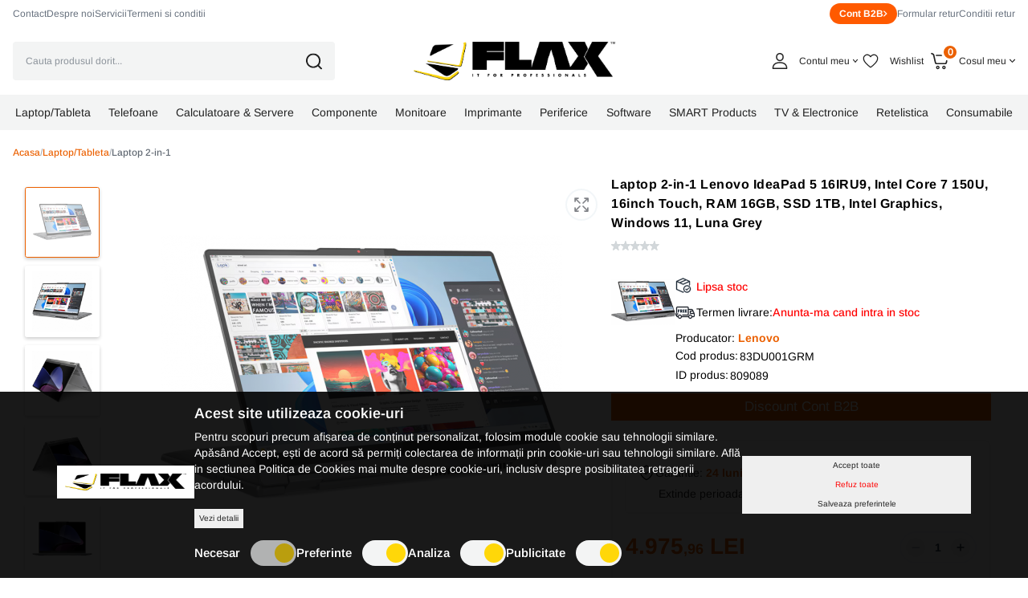

--- FILE ---
content_type: text/html; charset=UTF-8
request_url: https://www.flax.ro/laptop-2-in-1-lenovo-ideapad-5-16iru9-intel-core-7-150u-16inch-touch-ram-16gb-ssd-1tb-intel-graphics-windows-11-luna-grey
body_size: 101318
content:
<!DOCTYPE html>
<html xmlns="http://www.w3.org/1999/xhtml" lang="ro" xml:lang="ro">

	
<head>
    <script>
        let cookieStatus = localStorage.getItem("cookies-status") || '';

        window.dataLayer = window.dataLayer || [];

        function gtag() {
            dataLayer.push(arguments);
        }
        gtag('js', new Date());


        function flushScripts(script_id) {
            window.dataLayer = window.dataLayer.filter((item)=>item[1] !== script_id);
            localStorage.setItem(`remove_${script_id}`,script_id);
        }

        function allConsentGranted() {
            gtag('consent', 'update', {
                'ad_user_data': 'granted',
                'ad_personalization': 'granted',
                'ad_storage': 'granted',
                'analytics_storage': 'granted'
            });
        }

        function denyConsentAll() {
            gtag("consent", "default", {
                ad_user_data: "denied",
                ad_personalization: "denied",
                ad_storage: "denied",
                analytics_storage: "denied",
            });
        }

        function denyConsent() {
            gtag("consent", "update", {
                ad_user_data: "denied",
                ad_personalization: "denied",
                ad_storage: "denied",
                analytics_storage: "denied",
            });
        }

        function grantConsentCustom() {
            let cookies_analiza = localStorage.getItem("cookies-analytics-status") || '';
            let cookies_ads = localStorage.getItem("cookies-advertising-status") || '';

            let analiza_status = 'granted';
            let ads_status = 'granted';

            if(cookies_analiza && cookies_analiza == 'false') {
                analiza_status = 'denied';
            }
            if(cookies_ads && cookies_ads == 'false') {
                ads_status = 'denied';
            }

            function gtag() {
                dataLayer.push(arguments);
            }

            gtag('js', new Date());

            gtag('consent', 'update', {
                'ad_user_data': ads_status,
                'ad_personalization': ads_status,
                'ad_storage': ads_status,
                'analytics_storage': analiza_status
            });
        }

        if (!cookieStatus) {
            if(window.location.pathname == '/comanda-rapida' || window.location.pathname == '/comanda' || window.location.pathname == '/comanda-finalizata') {
                allConsentGranted();
                localStorage.setItem("cookies-status", "all");
            } else {
                denyConsentAll();
            }
        } else {
            if(window.location.pathname == '/comanda-rapida' || window.location.pathname == '/comanda' || window.location.pathname == '/comanda-finalizata') {
                allConsentGranted();
                localStorage.setItem("cookies-status", "all");
            } else {
                if (cookieStatus && cookieStatus == 'all') {
                    allConsentGranted();
                }

                if (cookieStatus && cookieStatus == 'custom') {
                    grantConsentCustom();
                }

                if (cookieStatus && cookieStatus == "reject") {
                    denyConsent();
                }
            }

        }

        // if (!localStorage.getItem("remove_G-P3K420Y42J")) {
        gtag('config', 'GT-MBTTH3WX');
        // gtag("config", "G-P3K420Y42J");
        // gtag("config", "AW-10964609322");
        // gtag('config', 'GT-MBTTH3WX');


        const script_ga4 = document.createElement("script");
        script_ga4.type = "text/javascript";
        script_ga4.async = true;
        script_ga4.src = "https://www.googletagmanager.com/gtag/js?id=GT-MBTTH3WX";
        document.head.append(script_ga4);

        // setTimeout(() => {
        //
        //
        //     gtag("config", "GTM-P3ZKHWJ");
        //
        //     const script_gtm = document.createElement("script");
        //     script_gtm.type = "text/javascript";
        //     script_gtm.async = true;
        //     script_gtm.src = "https://www.googletagmanager.com/gtag/js?id=GTM-P3ZKHWJ";
        //     document.head.append(script_gtm);
        //
        // }, "3000");

        // }
        // if (!localStorage.getItem("remove_AW-10964609322")) {

        // gtag("config", "AW-10964609322");
        // const script_aw = document.createElement("script");
        //     script_aw.type = "text/javascript";
        //     script_aw.async = true;
        //     script_aw.src = "https://www.googletagmanager.com/gtag/js?id=AW-10964609322";
        //     document.head.append(script_aw);
        // }
        // if (!localStorage.getItem("remove_UA-12932507-2")) {

        // }

        function manageGoogleCookies() {

            let cookieStatus = localStorage.getItem("cookies-status") || '';

            if (cookieStatus && cookieStatus == 'all') {

                allConsentGranted()
            }

            if (cookieStatus && cookieStatus == "reject") {
                denyConsent();

                // flushScripts("UA-12932507-2");
                // flushScripts("G-P3K420Y42J");
                // flushScripts("AW-10964609322");

            }

            if (cookieStatus && cookieStatus == 'custom') {

                let cookies_analiza = localStorage.getItem("cookies-analytics-status") || '';
                let cookies_ads = localStorage.getItem("cookies-advertising-status") || '';

                let analiza_status = 'granted';
                let ads_status = 'granted';

                if(cookies_analiza && cookies_analiza == 'false') {
                    analiza_status = 'denied';
                }
                if(cookies_ads && cookies_ads == 'false') {
                    ads_status = 'denied';
                }

                function gtag() {
                    dataLayer.push(arguments);
                }

                gtag('js', new Date());

                gtag('consent', 'update', {
                    'ad_user_data': ads_status,
                    'ad_personalization': ads_status,
                    'ad_storage': ads_status,
                    'analytics_storage': analiza_status
                });

                if(cookies_analiza && cookies_analiza == 'false') {
                    // flushScripts("UA-12932507-2");
                    // flushScripts("G-P3K420Y42J");

                }
                if(cookies_ads && cookies_ads == 'false') {
                    // flushScripts("AW-10964609322");
                }
            }
        }
    </script>
    
    <!--    <script>(function(w,d,s,l,i){w[l]=w[l]||[];w[l].push({'gtm.start':-->
<!--                new Date().getTime(),event:'gtm.js'});var f=d.getElementsByTagName(s)[0],-->
<!--            j=d.createElement(s),dl=l!='dataLayer'?'&l='+l:'';j.async=true;j.src=-->
<!--            'https://www.googletagmanager.com/gtm.js?id='+i+dl;f.parentNode.insertBefore(j,f);-->
<!--        })(window,document,'script','dataLayer','GTM-P3ZKHWJ');</script>-->


	<meta name="google-site-verification" content="TqtKzkab9FucAohJ9QeqCs9cM4MRjWY9_3xB6ZrOKek" />
	<title>Laptop 2-in-1 Lenovo IdeaPad 5 16IRU9, Intel Core 7 150U, 16inch Touch, RAM 16GB, SSD 1TB, Intel Graphics, Windows 11, Luna Grey</title>
	<meta name="description" content="Laptop Lenovo IdeaPad 5 2-in-1 16IRU9, 16&quot; WUXGA (1920x1200) IPS 300nits Glossy, 45% NTSC, 60Hz, T&Uuml;V Low Blue Light, Glass, Touch, Intel&reg; Core&trade; 7 150U, 10C (2P + 8E) / 12T, P-core 1.8 / 5.4GHz, E-core 1.2 / 4.0GHz, 12MB, video Integrated Intel&reg; Graphics, RAM 16GB Soldered LPDDR5x-5200, Memory soldered to systemboard, no slots, dual-channel, 16GB soldered memory, not upgradable, SSD 1TB SSD M.2 2242 PCIe&reg; 4.0x4 NVMe&reg;, no ODD, microSD Card Reader, Stereo speakers, 2W x2, optimized with Dolby Audio&trade;, FHD 1080p with Privacy Shutter, No Onboard Ethernet, WLAN Wi-Fi&reg; 6E, 11ax 2x2, Bluetooth 5.3, Firmware TPM 2.0, Touch Style, on Palm Rest, Porturi: 1x USB-A (USB 5Gbps / USB 3.2 Gen 1), 1x USB-A (USB 5Gbps / USB 3.2 Gen 1), Always On, 2x USB-C&reg; (USB 10Gbps / USB 3.2 Gen 2), with USB PD 3.1 and DisplayPort&trade; 1.4, 1x HDMI&reg; 1.4b, 1x Headphone / microphone combo jack (3.5mm), 1x microSD card reader, 65W USB-C&reg; (3-pin), Baterie Integrated 57Wh, Backlit, English, Buttonless Mylar&reg; surface multi-touch touchpad, supports Precision TouchPad (PTP), 75 x 120 mm (2.95 x 4.72 inches), Luna Grey, Greutate 2 kg, Dimensiuni 356 x 255 x 18.4 mm, 2-year, Courier or Carry-in, Accesorii , Windows&reg; 11 Home, Romanian / English" />
	<meta name="keywords" content="" />
	<meta name="author" content="" />
	<meta name="robots" content="index, follow" />
	<meta charset="UTF-8" />
	<meta http-equiv="X-UA-Compatible" content="IE=edge">
    <meta name='viewport' content='width=device-width, initial-scale=1.0, maximum-scale=1.0, user-scalable=0'>
	<link rel="apple-touch-icon-precomposed" type="image/x-icon" href="https://www.flax.ro/static/images/favicon.png" />
	<link href="https://www.flax.ro/static/images/favicon.png" rel="shortcut icon" type="image/x-icon" />
	<meta property="og:type" content="website" />
    
	<link rel="preconnect" href="https://fonts.googleapis.com">
    <link rel="preconnect" href="https://fonts.gstatic.com" crossorigin>
    <link href="https://fonts.googleapis.com/css2?family=Ubuntu:ital,wght@0,300;0,400;0,500;0,700;1,300;1,400;1,500;1,700&display=swap" rel="stylesheet">

			<meta property="og:image" content="https://www.flax.ro/static/imagini-produse/Array?t=1769902339" />
			<link rel="canonical" href="https://www.flax.ro/laptop-2-in-1-lenovo-ideapad-5-16iru9-intel-core-7-150u-16inch-touch-ram-16gb-ssd-1tb-intel-graphics-windows-11-luna-grey" />

	<meta property="og:title" content="Laptop 2-in-1 Lenovo IdeaPad 5 16IRU9, Intel Core 7 150U, 16inch Touch, RAM 16GB, SSD 1TB, Intel Graphics, Windows 11, Luna Grey" />
	<meta property="og:url" content="https://www.flax.ro/laptop-2-in-1-lenovo-ideapad-5-16iru9-intel-core-7-150u-16inch-touch-ram-16gb-ssd-1tb-intel-graphics-windows-11-luna-grey" />
	<meta property="og:description" content="Laptop Lenovo IdeaPad 5 2-in-1 16IRU9, 16&quot; WUXGA (1920x1200) IPS 300nits Glossy, 45% NTSC, 60Hz, T&Uuml;V Low Blue Light, Glass, Touch, Intel&reg; Core&trade; 7 150U, 10C (2P + 8E) / 12T, P-core 1.8 / 5.4GHz, E-core 1.2 / 4.0GHz, 12MB, video Integrated Intel&reg; Graphics, RAM 16GB Soldered LPDDR5x-5200, Memory soldered to systemboard, no slots, dual-channel, 16GB soldered memory, not upgradable, SSD 1TB SSD M.2 2242 PCIe&reg; 4.0x4 NVMe&reg;, no ODD, microSD Card Reader, Stereo speakers, 2W x2, optimized with Dolby Audio&trade;, FHD 1080p with Privacy Shutter, No Onboard Ethernet, WLAN Wi-Fi&reg; 6E, 11ax 2x2, Bluetooth 5.3, Firmware TPM 2.0, Touch Style, on Palm Rest, Porturi: 1x USB-A (USB 5Gbps / USB 3.2 Gen 1), 1x USB-A (USB 5Gbps / USB 3.2 Gen 1), Always On, 2x USB-C&reg; (USB 10Gbps / USB 3.2 Gen 2), with USB PD 3.1 and DisplayPort&trade; 1.4, 1x HDMI&reg; 1.4b, 1x Headphone / microphone combo jack (3.5mm), 1x microSD card reader, 65W USB-C&reg; (3-pin), Baterie Integrated 57Wh, Backlit, English, Buttonless Mylar&reg; surface multi-touch touchpad, supports Precision TouchPad (PTP), 75 x 120 mm (2.95 x 4.72 inches), Luna Grey, Greutate 2 kg, Dimensiuni 356 x 255 x 18.4 mm, 2-year, Courier or Carry-in, Accesorii , Windows&reg; 11 Home, Romanian / English" />

					<link href="https://www.flax.ro/static/css/swiper.css" media="print" rel="stylesheet" type="text/css" />
	
			<link href="https://www.flax.ro/static/css/font-awesome.min.css?v=12" media="screen" rel="stylesheet" type="text/css" onload="this.media='all'" fetchpriority="high"/>
			<link href="https://www.flax.ro/static/css/bootstrap.min.css?v=12" media="screen" rel="stylesheet" type="text/css" onload="this.media='all'" fetchpriority="high"/>
			<link href="https://www.flax.ro/static/css/product.css?v=12" media="screen" rel="stylesheet" type="text/css" onload="this.media='all'" fetchpriority="high"/>
	





	        <script src="https://challenges.cloudflare.com/turnstile/v0/api.js"></script>

            <script type="application/ld+json">
        {
            "@context": "https://schema.org",
            "@type": "Organization",
            "url": "https://www.flax.ro/",
            "logo": "https://www.flax.ro/static/images/logo20.svg"
        }
    </script>
    <script type="application/ld+json">
        {
            "@context": "https://schema.org",
            "@type": "WebSite",
            "url": "https://www.flax.ro/",
            "potentialAction": {
                "@type": "SearchAction",
                "target": {
                    "@type": "EntryPoint",
                    "urlTemplate": "https://www.flax.ro/produse?term={term}"
                },
                "query-input": "required name=term"
            }
        }
    </script>
    <script type="application/ld+json">
        {
            "@context": "https://schema.org/",
            "@type": "WebSite",
            "name": "Flax Computers",
            "image": [
                "https://www.flax.ro/static/images/logo20.svg"
            ]
        }
    </script>
</head>

	<body>
    
    <div class="n">
    <svg xmlns="http://www.w3.org/2000/svg">
        <symbol id="compare" width="40" height="40" viewBox="0 0 40 40" fill="none" xmlns="http://www.w3.org/2000/svg">
            <rect x="1" y="1" width="38" height="38" rx="19" fill="white"/>
            <rect x="1" y="1" width="38" height="38" rx="19" stroke="#F0F4F7" stroke-width="2"/>
            <path d="M11.125 16.001V12.001C11.125 11.99 11.131 11.981 11.131 11.97C11.1336 11.8672 11.1543 11.7657 11.192 11.67C11.2308 11.5837 11.2835 11.5043 11.348 11.435C11.362 11.419 11.366 11.399 11.381 11.385C11.396 11.371 11.422 11.361 11.441 11.345C11.5072 11.2839 11.5829 11.234 11.665 11.197C11.7709 11.1513 11.8847 11.1268 12 11.125H16C16.2321 11.125 16.4546 11.2172 16.6187 11.3813C16.7828 11.5454 16.875 11.7679 16.875 12C16.875 12.2321 16.7828 12.4546 16.6187 12.6187C16.4546 12.7828 16.2321 12.875 16 12.875H14.113L18.619 17.381C18.7832 17.5452 18.8754 17.7678 18.8754 18C18.8754 18.2322 18.7832 18.4548 18.619 18.619C18.4548 18.7832 18.2322 18.8754 18 18.8754C17.7678 18.8754 17.5452 18.7832 17.381 18.619L12.875 14.113V16.001C12.875 16.2331 12.7828 16.4556 12.6187 16.6197C12.4546 16.7838 12.2321 16.876 12 16.876C11.7679 16.876 11.5454 16.7838 11.3813 16.6197C11.2172 16.4556 11.125 16.2331 11.125 16.001ZM23.125 28.001C23.125 28.2331 23.2172 28.4556 23.3813 28.6197C23.5454 28.7838 23.7679 28.876 24 28.876H28C28.1151 28.8758 28.229 28.8527 28.335 28.808C28.4198 28.7699 28.4979 28.7183 28.566 28.655C28.583 28.641 28.603 28.635 28.619 28.62C28.635 28.605 28.639 28.585 28.652 28.57C28.7163 28.5011 28.7686 28.422 28.807 28.336C28.8447 28.2403 28.8654 28.1388 28.868 28.036C28.868 28.025 28.874 28.016 28.874 28.005V24.001C28.874 23.7689 28.7818 23.5464 28.6177 23.3823C28.4536 23.2182 28.2311 23.126 27.999 23.126C27.7669 23.126 27.5444 23.2182 27.3803 23.3823C27.2162 23.5464 27.124 23.7689 27.124 24.001V25.888L22.618 21.382C22.4538 21.2178 22.2312 21.1256 21.999 21.1256C21.7668 21.1256 21.5442 21.2178 21.38 21.382C21.2158 21.5462 21.1236 21.7688 21.1236 22.001C21.1236 22.2332 21.2158 22.4558 21.38 22.62L25.886 27.126H24C23.8851 27.1259 23.7712 27.1484 23.665 27.1923C23.5588 27.2363 23.4623 27.3007 23.381 27.382C23.2997 27.4633 23.2353 27.5598 23.1913 27.666C23.1474 27.7722 23.1249 27.8861 23.125 28.001ZM11.193 28.336C11.2314 28.422 11.2837 28.5011 11.348 28.57C11.362 28.586 11.366 28.606 11.381 28.62C11.396 28.634 11.418 28.641 11.434 28.655C11.5021 28.7183 11.5802 28.7699 11.665 28.808C11.7711 28.8524 11.885 28.8752 12 28.875H16C16.2321 28.875 16.4546 28.7828 16.6187 28.6187C16.7828 28.4546 16.875 28.2321 16.875 28C16.875 27.7679 16.7828 27.5454 16.6187 27.3813C16.4546 27.2172 16.2321 27.125 16 27.125H14.113L18.619 22.619C18.7003 22.5377 18.7648 22.4412 18.8088 22.335C18.8528 22.2288 18.8754 22.115 18.8754 22C18.8754 21.885 18.8528 21.7712 18.8088 21.665C18.7648 21.5588 18.7003 21.4623 18.619 21.381C18.5377 21.2997 18.4412 21.2352 18.335 21.1912C18.2288 21.1472 18.115 21.1246 18 21.1246C17.885 21.1246 17.7712 21.1472 17.665 21.1912C17.5588 21.2352 17.4623 21.2997 17.381 21.381L12.875 25.887V24.001C12.875 23.7689 12.7828 23.5464 12.6187 23.3823C12.4546 23.2182 12.2321 23.126 12 23.126C11.7679 23.126 11.5454 23.2182 11.3813 23.3823C11.2172 23.5464 11.125 23.7689 11.125 24.001V28.001C11.125 28.012 11.131 28.021 11.131 28.032C11.1337 28.1359 11.1546 28.2394 11.193 28.336ZM28.653 11.436C28.639 11.42 28.635 11.4 28.62 11.386C28.605 11.372 28.579 11.362 28.56 11.346C28.4938 11.2849 28.4181 11.235 28.336 11.198C28.2299 11.1518 28.1157 11.127 28 11.125H24C23.7679 11.125 23.5454 11.2172 23.3813 11.3813C23.2172 11.5454 23.125 11.7679 23.125 12C23.125 12.2321 23.2172 12.4546 23.3813 12.6187C23.5454 12.7828 23.7679 12.875 24 12.875H25.887L21.381 17.381C21.2168 17.5452 21.1246 17.7678 21.1246 18C21.1246 18.2322 21.2168 18.4548 21.381 18.619C21.5452 18.7832 21.7678 18.8754 22 18.8754C22.2322 18.8754 22.4548 18.7832 22.619 18.619L27.125 14.113V16.001C27.125 16.1159 27.1476 16.2297 27.1916 16.3358C27.2356 16.442 27.3 16.5385 27.3813 16.6197C27.4625 16.701 27.559 16.7654 27.6652 16.8094C27.7713 16.8534 27.8851 16.876 28 16.876C28.1149 16.876 28.2287 16.8534 28.3348 16.8094C28.441 16.7654 28.5375 16.701 28.6187 16.6197C28.7 16.5385 28.7644 16.442 28.8084 16.3358C28.8524 16.2297 28.875 16.1159 28.875 16.001V12.001C28.875 11.99 28.869 11.981 28.869 11.97C28.8664 11.8672 28.8457 11.7657 28.808 11.67C28.7695 11.5825 28.7172 11.5018 28.653 11.431V11.436Z" fill="#66696F"/>
        </symbol>
        <symbol id="brand-test" viewBox="0 0 27 32" fill="none" xmlns="http://www.w3.org/2000/svg">
            <g clip-path="url(#clip0_2590_21873)">
                <path d="M25.6958 10.9088C25.5102 11.0528 22.2334 12.8992 22.2334 17.0048C22.2334 21.7536 26.403 23.4336 26.5278 23.4752C26.5086 23.5776 25.8654 25.776 24.3294 28.016C22.9598 29.9872 21.5294 31.9552 19.3534 31.9552C17.1774 31.9552 16.6174 30.6912 14.1054 30.6912C11.6574 30.6912 10.787 31.9968 8.79656 31.9968C6.80616 31.9968 5.41736 30.1728 3.82056 27.9328C1.97096 25.3024 0.476562 21.216 0.476562 17.3376C0.476562 11.1168 4.52136 7.8176 8.50216 7.8176C10.6174 7.8176 12.3806 9.2064 13.7086 9.2064C14.9726 9.2064 16.9438 7.7344 19.3502 7.7344C20.2622 7.7344 23.539 7.8176 25.6958 10.9088ZM18.2078 5.1008C19.203 3.92 19.907 2.2816 19.907 0.6432C19.907 0.416 19.8878 0.1856 19.8462 0C18.227 0.0608 16.3006 1.0784 15.139 2.4256C14.227 3.4624 13.3758 5.1008 13.3758 6.7616C13.3758 7.0112 13.4174 7.2608 13.4366 7.3408C13.539 7.36 13.7054 7.3824 13.8718 7.3824C15.3246 7.3824 17.1518 6.4096 18.2078 5.1008Z" fill="black"/>
            </g>
            <defs>
                <clipPath id="clip0_2590_21873">
                    <rect width="26.048" height="32" fill="white" transform="translate(0.476562)"/>
                </clipPath>
            </defs>
        </symbol>
        <symbol id="stock" width="22" height="22" viewBox="0 0 22 22" fill="none" xmlns="http://www.w3.org/2000/svg"><path d="M9.79869 17.4223L9.53878 17.5524L1.89998 14.1574V5.24237L9.36716 8.56113C9.42472 8.5867 9.487 8.59992 9.54998 8.59992C9.61296 8.59992 9.67524 8.5867 9.7328 8.56113L17.2 5.24237V9.04992C17.2011 9.16851 17.249 9.28185 17.3333 9.3653C17.4176 9.44876 17.5314 9.49557 17.65 9.49557C17.7686 9.49557 17.8824 9.44876 17.9666 9.3653C18.0509 9.28185 18.0988 9.16851 18.1 9.04992V4.54991C18.0999 4.46288 18.0747 4.37771 18.0273 4.30473C17.9799 4.23175 17.9123 4.17408 17.8328 4.13871L9.7328 0.538729C9.67523 0.513193 9.61295 0.5 9.54998 0.5C9.487 0.5 9.42473 0.513193 9.36716 0.538729L1.26717 4.13871C1.18765 4.17408 1.12009 4.23175 1.07267 4.30473C1.02525 4.37771 1.00001 4.46288 1 4.54991V14.4499C1.00001 14.5369 1.02526 14.6221 1.07268 14.695C1.1201 14.768 1.18766 14.8256 1.26717 14.861L9.36716 18.461C9.42781 18.488 9.49368 18.5012 9.56006 18.4998C9.62643 18.4983 9.69166 18.4822 9.75107 18.4525L10.2011 18.2275C10.2543 18.2013 10.3018 18.1648 10.3408 18.1202C10.3799 18.0755 10.4097 18.0236 10.4286 17.9674C10.4475 17.9112 10.4551 17.8518 10.451 17.7926C10.4469 17.7334 10.4311 17.6757 10.4046 17.6226C10.3781 17.5695 10.3413 17.5223 10.2964 17.4835C10.2516 17.4447 10.1995 17.4151 10.1432 17.3965C10.0868 17.3779 10.0274 17.3706 9.96826 17.3751C9.90911 17.3796 9.85143 17.3957 9.79853 17.4225L9.79869 17.4223ZM9.54979 7.65748L6.36624 6.24247L13.3328 3.14629C13.3408 3.14271 13.3475 3.13747 13.3551 3.13364L16.5419 4.54991L9.54979 7.65748ZM9.54979 1.4423L12.2502 2.64245L5.31717 5.72382C5.29931 5.7325 5.28206 5.74236 5.26553 5.75335L2.55811 4.54991L9.54979 1.4423Z" fill="#1D2937" stroke="#1D2937" stroke-width="0.4"/><path d="M14.5 9.5C13.61 9.49999 12.74 9.76391 12 10.2584C11.2599 10.7528 10.6832 11.4556 10.3426 12.2779C10.002 13.1002 9.91283 14.005 10.0865 14.8779C10.2601 15.7508 10.6887 16.5526 11.318 17.182C11.9473 17.8113 12.7492 18.2399 13.6221 18.4135C14.495 18.5872 15.3998 18.4981 16.2221 18.1575C17.0443 17.8169 17.7472 17.2401 18.2416 16.5001C18.7361 15.7601 19 14.89 19 14C18.9987 12.8069 18.5242 11.6631 17.6805 10.8195C16.8369 9.97588 15.6931 9.50134 14.5 9.5ZM14.5 17.6C13.788 17.6 13.092 17.3889 12.5 16.9933C11.908 16.5977 11.4466 16.0355 11.1741 15.3777C10.9016 14.7198 10.8303 13.996 10.9692 13.2977C11.1081 12.5994 11.451 11.9579 11.9545 11.4544C12.4579 10.951 13.0994 10.6081 13.7977 10.4692C14.4961 10.3303 15.2199 10.4016 15.8777 10.6741C16.5355 10.9465 17.0978 11.408 17.4933 12C17.8889 12.592 18.1 13.288 18.1 14C18.0989 14.9544 17.7193 15.8695 17.0444 16.5444C16.3695 17.2193 15.4545 17.5989 14.5 17.6Z" fill="#1D2937" stroke="#1D2937" stroke-width="0.4"/><path d="M15.9812 12.7844L14.0493 14.7162L13.2425 13.9094C13.2009 13.8668 13.1513 13.8329 13.0965 13.8096C13.0417 13.7864 12.9828 13.7742 12.9233 13.7739C12.8637 13.7736 12.8047 13.785 12.7497 13.8076C12.6946 13.8303 12.6446 13.8636 12.6025 13.9057C12.5604 13.9478 12.5271 13.9978 12.5045 14.0529C12.4818 14.1079 12.4704 14.1669 12.4707 14.2265C12.4711 14.286 12.4832 14.3448 12.5065 14.3996C12.5297 14.4544 12.5636 14.5041 12.6062 14.5457L13.7312 15.6707C13.773 15.7125 13.8226 15.7456 13.8772 15.7683C13.9318 15.7909 13.9903 15.8025 14.0494 15.8025C14.1084 15.8025 14.167 15.7909 14.2215 15.7683C14.2761 15.7456 14.3257 15.7125 14.3675 15.6707L16.6175 13.4207C16.7003 13.336 16.7463 13.2221 16.7456 13.1036C16.7449 12.9852 16.6976 12.8718 16.6138 12.788C16.5301 12.7043 16.4167 12.6569 16.2983 12.6563C16.1798 12.6556 16.0659 12.7016 15.9812 12.7844V12.7844Z" fill="#1D2937" stroke="#1D2937" stroke-width="0.4"/></symbol>
        <symbol id="delivery" width="24" height="22" viewBox="0 0 24 22" fill="none" xmlns="http://www.w3.org/2000/svg"><g clip-path="url(#clip0_2590_21891)"><path d="M23.775 12.3989L21.8538 8.17234C21.6946 7.82311 21.4383 7.52698 21.1156 7.31915C20.7929 7.11132 20.4173 7.00055 20.0335 7H16.4991V5.5C16.4987 5.10231 16.3405 4.72103 16.0593 4.43982C15.7781 4.15861 15.3968 4.00043 14.9991 4H2.4991C2.1014 4.00043 1.72013 4.15861 1.43892 4.43982C1.15771 4.72103 0.999531 5.10231 0.999096 5.5V11.5C0.998457 11.5661 1.01092 11.6316 1.03576 11.6928C1.0606 11.7541 1.09732 11.8097 1.14382 11.8567C1.19031 11.9036 1.24564 11.9409 1.30662 11.9663C1.3676 11.9918 1.43302 12.0049 1.49909 12.0049C1.56516 12.0049 1.63057 11.9918 1.69155 11.9663C1.75253 11.9409 1.80787 11.9036 1.85436 11.8567C1.90085 11.8097 1.93758 11.7541 1.96242 11.6928C1.98726 11.6316 1.99972 11.5661 1.99908 11.5V5.5C1.99923 5.36743 2.05196 5.24034 2.1457 5.1466C2.23944 5.05286 2.36653 5.00013 2.4991 4.99998H14.9991C15.1317 5.00013 15.2588 5.05286 15.3525 5.1466C15.4463 5.24034 15.499 5.36743 15.4991 5.5V13.5C15.4989 13.6326 15.4462 13.7596 15.3525 13.8534C15.2587 13.9471 15.1317 13.9998 14.9991 14H8.99911C8.86734 14.0013 8.74141 14.0545 8.64868 14.1481C8.55595 14.2418 8.50394 14.3682 8.50394 14.5C8.50394 14.6318 8.55595 14.7582 8.64868 14.8518C8.74141 14.9455 8.86734 14.9987 8.99911 15H14.9991C15.3968 14.9995 15.7781 14.8414 16.0593 14.5601C16.3405 14.2789 16.4987 13.8977 16.4991 13.5V7.99998H20.0335C20.2254 8.00025 20.4133 8.05563 20.5747 8.15954C20.7361 8.26346 20.8642 8.41153 20.9439 8.58616L21.132 8.99997H18.9992C18.734 9.00023 18.4798 9.10567 18.2923 9.29316C18.1048 9.48064 17.9994 9.73485 17.9991 10V12C17.9994 12.2651 18.1048 12.5193 18.2923 12.7068C18.4798 12.8943 18.734 12.9997 18.9991 13H22.9272C22.9726 13.14 22.9969 13.286 22.9993 13.4331V15.5C22.9991 15.6326 22.9464 15.7597 22.8526 15.8534C22.7588 15.9472 22.6317 15.9999 22.4991 16H20.9486C20.8333 15.4354 20.5266 14.928 20.0802 14.5636C19.6339 14.1992 19.0753 14.0001 18.4991 14.0001C17.9229 14.0001 17.3644 14.1992 16.918 14.5636C16.4717 14.928 16.1649 15.4354 16.0497 16H7.9486C7.83333 15.4354 7.52657 14.928 7.08023 14.5636C6.63389 14.1992 6.07536 14.0001 5.49914 14.0001C4.92293 14.0001 4.3644 14.1992 3.91806 14.5636C3.47171 14.928 3.16496 15.4354 3.04969 16H2.4991C2.36654 15.9998 2.23946 15.9471 2.14572 15.8534C2.05199 15.7596 1.99925 15.6325 1.99908 15.5V15C2.13085 14.9987 2.25679 14.9455 2.34951 14.8519C2.44224 14.7582 2.49426 14.6318 2.49426 14.5C2.49426 14.3682 2.44224 14.2418 2.34951 14.1482C2.25679 14.0545 2.13085 14.0013 1.99908 14H0.499081C0.367313 14.0013 0.241376 14.0545 0.14865 14.1482C0.055924 14.2418 0.00390625 14.3682 0.00390625 14.5C0.00390625 14.6318 0.055924 14.7582 0.14865 14.8519C0.241376 14.9455 0.367313 14.9987 0.499081 15H0.999096V15.5C0.999531 15.8977 1.15771 16.279 1.43892 16.5602C1.72013 16.8414 2.1014 16.9996 2.4991 17H3.04964C3.16491 17.5646 3.47166 18.072 3.91801 18.4364C4.36435 18.8009 4.92288 18.9999 5.4991 18.9999C6.07531 18.9999 6.63384 18.8009 7.08018 18.4364C7.52653 18.072 7.83328 17.5646 7.94855 17H16.0496C16.1649 17.5646 16.4716 18.072 16.918 18.4364C17.3643 18.8009 17.9229 18.9999 18.4991 18.9999C19.0753 18.9999 19.6338 18.8009 20.0802 18.4364C20.5265 18.072 20.8333 17.5646 20.9485 17H22.4991C22.8968 16.9996 23.2781 16.8414 23.5593 16.5602C23.8405 16.279 23.9987 15.8977 23.9991 15.5V13.4331C23.9997 13.0763 23.9232 12.7235 23.775 12.3989ZM5.4991 18C5.20242 18 4.91242 17.912 4.66574 17.7472C4.41907 17.5824 4.22681 17.3481 4.11328 17.074C3.99975 16.8 3.97004 16.4984 4.02792 16.2074C4.0858 15.9164 4.22866 15.6491 4.43844 15.4394C4.64821 15.2296 4.91549 15.0867 5.20646 15.0288C5.49743 14.971 5.79903 15.0007 6.07312 15.1142C6.34721 15.2277 6.58148 15.42 6.7463 15.6667C6.91112 15.9133 6.9991 16.2033 6.9991 16.5C6.99866 16.8977 6.84049 17.279 6.55928 17.5602C6.27807 17.8414 5.89679 17.9996 5.4991 18ZM18.4991 18C18.2024 18 17.9124 17.912 17.6657 17.7472C17.4191 17.5824 17.2268 17.3481 17.1133 17.074C16.9997 16.8 16.97 16.4984 17.0279 16.2074C17.0858 15.9164 17.2286 15.6491 17.4384 15.4394C17.6482 15.2296 17.9155 15.0867 18.2064 15.0288C18.4974 14.971 18.799 15.0007 19.0731 15.1142C19.3472 15.2277 19.5815 15.42 19.7463 15.6667C19.9111 15.9133 19.9991 16.2033 19.9991 16.5C19.9986 16.8977 19.8405 17.279 19.5593 17.5602C19.2781 17.8414 18.8968 17.9996 18.4991 18H18.4991ZM18.9991 10H21.5863L22.4954 12H18.9991V10Z" fill="#181E27" stroke="#181E27" stroke-width="0.3"/><path d="M0.499081 13.5H2.99906C3.13083 13.4987 3.25677 13.4455 3.3495 13.3518C3.44222 13.2582 3.49424 13.1318 3.49424 13C3.49424 12.8682 3.44222 12.7418 3.3495 12.6481C3.25677 12.5545 3.13083 12.5013 2.99906 12.5H0.499081C0.367313 12.5013 0.241376 12.5545 0.14865 12.6481C0.055924 12.7418 0.00390625 12.8682 0.00390625 13C0.00390625 13.1318 0.055924 13.2582 0.14865 13.3518C0.241376 13.4455 0.367313 13.4987 0.499081 13.5Z" fill="#181E27" stroke="#181E27" stroke-width="0.3"/><path d="M8.6348 8.75002C8.6344 8.41862 8.50257 8.10091 8.26823 7.86657C8.0339 7.63224 7.71619 7.50041 7.38479 7.5H6.3848C6.25219 7.5 6.12501 7.55268 6.03124 7.64645C5.93747 7.74022 5.88479 7.8674 5.88479 8.00002V11C5.88415 11.0661 5.89661 11.1316 5.92145 11.1928C5.94629 11.2541 5.98302 11.3098 6.02951 11.3567C6.076 11.4037 6.13134 11.4409 6.19232 11.4663C6.2533 11.4918 6.31871 11.5049 6.38478 11.5049C6.45085 11.5049 6.51627 11.4918 6.57725 11.4663C6.63823 11.4409 6.69356 11.4037 6.74005 11.3567C6.78654 11.3098 6.82327 11.2541 6.84811 11.1928C6.87295 11.1316 6.88541 11.0661 6.88477 11V10.4021L7.69618 11.3293C7.73919 11.3794 7.79172 11.4206 7.85073 11.4503C7.90974 11.4801 7.97406 11.4978 8.03998 11.5026C8.10589 11.5073 8.17209 11.4989 8.23474 11.4779C8.29739 11.4569 8.35526 11.4236 8.40498 11.3801C8.45471 11.3366 8.49532 11.2836 8.52445 11.2243C8.55359 11.165 8.57067 11.1005 8.57472 11.0345C8.57877 10.9686 8.5697 10.9025 8.54804 10.84C8.52638 10.7776 8.49256 10.7201 8.44852 10.6708L7.79982 9.92925C8.04377 9.84303 8.25503 9.68337 8.40454 9.47221C8.55406 9.26104 8.6345 9.00875 8.6348 8.75002ZM7.38479 9H6.88482V8.50003H7.38484C7.45114 8.50003 7.51473 8.52637 7.56162 8.57326C7.6085 8.62014 7.63484 8.68373 7.63484 8.75004C7.63484 8.81635 7.6085 8.87994 7.56162 8.92682C7.51473 8.97371 7.45114 9.00005 7.38484 9.00005L7.38479 9Z" fill="#1D2937"/><path d="M5.00004 8.49998C5.13181 8.49871 5.25774 8.44547 5.35047 8.35184C5.4432 8.25821 5.49521 8.13177 5.49521 7.99999C5.49521 7.86822 5.4432 7.74177 5.35047 7.64814C5.25774 7.55451 5.13181 7.50128 5.00004 7.5H3.50004C3.36743 7.5 3.24026 7.55267 3.14649 7.64643C3.05272 7.7402 3.00004 7.86736 3.00002 7.99997V11C2.99938 11.066 3.01184 11.1316 3.03668 11.1928C3.06152 11.254 3.09825 11.3097 3.14474 11.3567C3.19124 11.4036 3.24657 11.4409 3.30755 11.4663C3.36853 11.4917 3.43395 11.5048 3.50002 11.5048C3.56609 11.5048 3.6315 11.4917 3.69248 11.4663C3.75346 11.4409 3.8088 11.4036 3.85529 11.3567C3.90178 11.3097 3.93851 11.254 3.96335 11.1928C3.98819 11.1316 4.00065 11.066 4.00001 11V9.99998H4.75001C4.81608 10.0006 4.88161 9.98816 4.94284 9.96332C5.00406 9.93848 5.05975 9.90176 5.1067 9.85526C5.15364 9.80877 5.19091 9.75344 5.21634 9.69246C5.24177 9.63148 5.25486 9.56606 5.25486 9.49999C5.25486 9.43392 5.24177 9.36851 5.21634 9.30753C5.19091 9.24655 5.15364 9.19121 5.1067 9.14472C5.05975 9.09823 5.00406 9.0615 4.94284 9.03666C4.88161 9.01182 4.81608 8.99936 4.75001 9H4.00001V8.49998H5.00004Z" fill="#1D2937"/><path d="M14 8.49998C14.1318 8.49871 14.2577 8.44547 14.3504 8.35184C14.4432 8.25821 14.4952 8.13177 14.4952 7.99999C14.4952 7.86822 14.4432 7.74177 14.3504 7.64814C14.2577 7.55451 14.1318 7.50128 14 7.5H12.5C12.3674 7.5 12.2402 7.55267 12.1465 7.64643C12.0527 7.7402 12 7.86736 12 7.99997V11C12 11.1326 12.0527 11.2598 12.1465 11.3535C12.2402 11.4473 12.3674 11.5 12.5 11.5H14C14.1318 11.4987 14.2577 11.4455 14.3504 11.3518C14.4432 11.2582 14.4952 11.1318 14.4952 11C14.4952 10.8682 14.4432 10.7418 14.3504 10.6481C14.2577 10.5545 14.1318 10.5013 14 10.5H13V9.99998H13.7387C13.8048 10.0006 13.8703 9.98816 13.9316 9.96332C13.9928 9.93848 14.0485 9.90176 14.0954 9.85526C14.1424 9.80877 14.1796 9.75344 14.2051 9.69246C14.2305 9.63148 14.2436 9.56606 14.2436 9.49999C14.2436 9.43392 14.2305 9.36851 14.2051 9.30753C14.1796 9.24655 14.1424 9.19121 14.0954 9.14472C14.0485 9.09823 13.9928 9.0615 13.9316 9.03666C13.8703 9.01182 13.8048 8.99936 13.7387 9H13V8.49998H14Z" fill="#1D2937"/><path d="M11.125 8.50001C11.1911 8.50065 11.2566 8.48819 11.3178 8.46335C11.3791 8.43851 11.4348 8.40178 11.4817 8.35529C11.5286 8.30879 11.5659 8.25346 11.5913 8.19248C11.6168 8.1315 11.6299 8.06609 11.6299 8.00002C11.6299 7.93394 11.6168 7.86853 11.5913 7.80755C11.5659 7.74657 11.5286 7.69124 11.4817 7.64474C11.4348 7.59825 11.3791 7.56152 11.3178 7.53668C11.2566 7.51184 11.1911 7.49938 11.125 7.50002H9.62502C9.4924 7.50002 9.36522 7.5527 9.27145 7.64647C9.17768 7.74025 9.125 7.86743 9.125 8.00004V11C9.12501 11.1326 9.1777 11.2598 9.27147 11.3536C9.36524 11.4473 9.49241 11.5 9.62502 11.5H11.125C11.1911 11.5006 11.2566 11.4882 11.3178 11.4633C11.3791 11.4385 11.4348 11.4018 11.4817 11.3553C11.5286 11.3088 11.5659 11.2535 11.5913 11.1925C11.6168 11.1315 11.6299 11.0661 11.6299 11C11.6299 10.9339 11.6168 10.8685 11.5913 10.8075C11.5659 10.7466 11.5286 10.6912 11.4817 10.6447C11.4348 10.5983 11.3791 10.5615 11.3178 10.5367C11.2566 10.5118 11.1911 10.4994 11.125 10.5H10.125V10H10.8641C10.9301 10.0006 10.9957 9.98819 11.0569 9.96335C11.1181 9.93851 11.1738 9.90178 11.2208 9.85529C11.2677 9.80879 11.305 9.75346 11.3304 9.69248C11.3558 9.6315 11.3689 9.56609 11.3689 9.50002C11.3689 9.43394 11.3558 9.36853 11.3304 9.30755C11.305 9.24657 11.2677 9.19124 11.2208 9.14474C11.1738 9.09825 11.1181 9.06152 11.0569 9.03668C10.9957 9.01184 10.9301 8.99938 10.8641 9.00002H10.125V8.50001H11.125Z" fill="#1D2937"/></g><defs><clipPath id="clip0_2590_21891"><rect width="24" height="22" fill="white"/></clipPath></defs></symbol>
        <symbol id="wishlist" width="40" height="40" viewBox="0 0 40 40" fill="none" xmlns="http://www.w3.org/2000/svg">
            <rect x="1" y="1" width="38" height="38" rx="19" fill="white"/>
            <rect x="1" y="1" width="38" height="38" rx="19" stroke="#F0F4F7" stroke-width="2"/>
            <path d="M19.9878 31.2481C20.2767 31.245 20.5532 31.1304 20.7596 30.9283L29.1824 22.0425C30.3513 20.7707 31 19.1064 31 17.379C31 15.6517 30.3513 13.9874 29.1824 12.7156C28.6076 12.0968 27.9113 11.6032 27.137 11.2657C26.3628 10.9281 25.5273 10.7539 24.6827 10.7539C23.8381 10.7539 23.0025 10.9281 22.2283 11.2657C21.4541 11.6032 20.7578 12.0968 20.183 12.7156L20.0011 12.9031L19.8246 12.7156C18.7143 11.5228 17.1761 10.8193 15.5476 10.7593C13.9192 10.6994 12.3334 11.2879 11.1384 12.3959C11.0281 12.4995 10.9179 12.6043 10.8186 12.7156C9.64909 13.9875 9 15.6523 9 17.3802C9 19.108 9.64909 20.7728 10.8186 22.0447L19.2458 30.9261C19.3409 31.0276 19.4558 31.1086 19.5834 31.164C19.7111 31.2193 19.8487 31.248 19.9878 31.2481ZM12.3391 14.1457C13.0693 13.3558 14.083 12.8878 15.1578 12.8442C16.2326 12.8006 17.2808 13.185 18.0726 13.913C18.152 13.988 18.2314 14.0652 18.3075 14.1479L19.2491 15.1402C19.4506 15.3381 19.7222 15.4484 20.0046 15.4472C20.2871 15.446 20.5576 15.3333 20.7574 15.1336L21.6957 14.1413C22.4258 13.3511 23.4396 12.8829 24.5146 12.8394C25.5896 12.796 26.6378 13.181 27.4292 13.9097C27.5086 13.9825 27.588 14.0619 27.6619 14.1424C28.4822 15.0181 28.9386 16.1731 28.9386 17.373C28.9386 18.5729 28.4822 19.7279 27.6619 20.6036L20.0011 28.6944L12.3413 20.6113C11.5296 19.7305 11.0788 18.5767 11.0784 17.3789C11.0779 16.1811 11.528 15.027 12.3391 14.1457Z" fill="#243345"/>
            <path d="M19.9878 31.2481C20.2767 31.245 20.5532 31.1304 20.7596 30.9283L29.1824 22.0425C30.3513 20.7707 31 19.1064 31 17.379C31 15.6517 30.3513 13.9874 29.1824 12.7156C28.6076 12.0968 27.9113 11.6032 27.137 11.2657C26.3628 10.9281 25.5273 10.7539 24.6827 10.7539C23.8381 10.7539 23.0025 10.9281 22.2283 11.2657C21.4541 11.6032 20.7578 12.0968 20.183 12.7156L20.0011 12.9031L19.8246 12.7156C18.7143 11.5228 17.1761 10.8193 15.5476 10.7593C13.9192 10.6994 12.3334 11.2879 11.1384 12.3959C11.0281 12.4995 10.9179 12.6043 10.8186 12.7156C9.64909 13.9875 9 15.6523 9 17.3802C9 19.108 9.64909 20.7728 10.8186 22.0447L19.2458 30.9261C19.3409 31.0276 19.4558 31.1086 19.5834 31.164C19.7111 31.2193 19.8487 31.248 19.9878 31.2481ZM12.3391 14.1457C13.0693 13.3558 14.083 12.8878 15.1578 12.8442C16.2326 12.8006 17.2808 13.185 18.0726 13.913C18.152 13.988 18.2314 14.0652 18.3075 14.1479L19.2491 15.1402C19.4506 15.3381 19.7222 15.4484 20.0046 15.4472C20.2871 15.446 20.5576 15.3333 20.7574 15.1336L21.6957 14.1413C22.4258 13.3511 23.4396 12.8829 24.5146 12.8394C25.5896 12.796 26.6378 13.181 27.4292 13.9097C27.5086 13.9825 27.588 14.0619 27.6619 14.1424C28.4822 15.0181 28.9386 16.1731 28.9386 17.373C28.9386 18.5729 28.4822 19.7279 27.6619 20.6036L20.0011 28.6944L12.3413 20.6113C11.5296 19.7305 11.0788 18.5767 11.0784 17.3789C11.0779 16.1811 11.528 15.027 12.3391 14.1457Z" fill="#66696F"/>
        </symbol>
        <symbol id="compare-2" width="40" height="40" viewBox="0 0 40 40" fill="none" xmlns="http://www.w3.org/2000/svg">
            <rect x="1" y="1" width="38" height="38" rx="19" fill="white"/>
            <rect x="1" y="1" width="38" height="38" rx="19" stroke="#F0F4F7" stroke-width="2"/>
            <path d="M14.013 23.4621C14.5335 23.4602 15.0471 23.342 15.5161 23.116C15.9851 22.89 16.3975 22.562 16.7233 22.1559L21.4742 24.6033C21.2691 25.4545 21.3847 26.3515 21.7989 27.123C22.2132 27.8944 22.8971 28.4863 23.7201 28.7855C24.543 29.0848 25.4474 29.0704 26.2605 28.7453C27.0735 28.4201 27.7383 27.8069 28.128 27.0227C28.5176 26.2385 28.6047 25.3383 28.3727 24.494C28.1407 23.6496 27.6058 22.9203 26.8702 22.4453C26.1346 21.9703 25.2497 21.7828 24.3847 21.9187C23.5196 22.0546 22.7349 22.5043 22.1803 23.182L17.4304 20.7347C17.4918 20.4778 17.524 20.2148 17.5265 19.9506C17.5246 19.6862 17.4924 19.4228 17.4304 19.1657L22.1803 16.7183C22.7051 17.352 23.4368 17.7801 24.2463 17.927C25.0559 18.0739 25.8913 17.9302 26.6053 17.5213C27.3193 17.1124 27.8659 16.4645 28.1487 15.6919C28.4316 14.9193 28.4325 14.0717 28.1514 13.2984C27.8702 12.5252 27.325 11.8761 26.612 11.4656C25.8989 11.0552 25.0638 10.9096 24.2539 11.0547C23.444 11.1999 22.7114 11.6263 22.1853 12.2588C21.6591 12.8914 21.3733 13.6894 21.3781 14.5121C21.3799 14.7766 21.4121 15.04 21.4742 15.2971L16.7233 17.7435C16.3495 17.2846 15.8656 16.9278 15.3167 16.7064C14.7678 16.4849 14.1717 16.4061 13.5841 16.4772C12.9965 16.5484 12.4365 16.7671 11.9563 17.1131C11.476 17.4591 11.0912 17.921 10.8377 18.4558C10.5842 18.9907 10.4703 19.581 10.5066 20.1717C10.5429 20.7625 10.7281 21.3344 11.0451 21.8343C11.3622 22.3341 11.8006 22.7455 12.3195 23.0301C12.8385 23.3148 13.4211 23.4634 14.013 23.4621ZM24.8907 23.4621C25.2717 23.4621 25.644 23.575 25.9608 23.7866C26.2776 23.9983 26.5244 24.299 26.6703 24.6509C26.8161 25.0028 26.8543 25.3901 26.78 25.7637C26.7058 26.1373 26.5224 26.4805 26.2531 26.7499C25.9838 27.0193 25.6407 27.2028 25.2671 27.2773C24.8935 27.3517 24.5062 27.3137 24.1542 27.168C23.8022 27.0224 23.5013 26.7756 23.2895 26.459C23.0778 26.1424 22.9646 25.7701 22.9644 25.3892C22.9647 24.8783 23.1677 24.3884 23.5288 24.0271C23.89 23.6658 24.3798 23.4626 24.8907 23.4621ZM24.8907 12.585C25.2717 12.585 25.644 12.698 25.9608 12.9096C26.2776 13.1212 26.5244 13.422 26.6703 13.7739C26.8161 14.1258 26.8543 14.513 26.78 14.8866C26.7058 15.2602 26.5224 15.6034 26.2531 15.8729C25.9838 16.1423 25.6407 16.3258 25.2671 16.4002C24.8935 16.4746 24.5062 16.4366 24.1542 16.291C23.8022 16.1453 23.5013 15.8986 23.2895 15.582C23.0778 15.2653 22.9646 14.893 22.9644 14.5121C22.9647 14.0012 23.1677 13.5114 23.5288 13.15C23.89 12.7887 24.3798 12.5855 24.8907 12.585ZM14.013 18.0236C14.3939 18.0236 14.7663 18.1365 15.083 18.3481C15.3998 18.5597 15.6467 18.8605 15.7925 19.2124C15.9383 19.5643 15.9765 19.9515 15.9023 20.3252C15.828 20.6988 15.6447 21.042 15.3754 21.3114C15.1061 21.5808 14.7629 21.7643 14.3893 21.8387C14.0157 21.9132 13.6284 21.8751 13.2764 21.7295C12.9244 21.5839 12.6235 21.3371 12.4118 21.0205C12.2 20.7038 12.0869 20.3315 12.0867 19.9506C12.0869 19.4398 12.2899 18.9499 12.6511 18.5886C13.0123 18.2273 13.5021 18.024 14.013 18.0236Z" fill="#181E27"/>
            <path d="M14.013 23.4621C14.5335 23.4602 15.0471 23.342 15.5161 23.116C15.9851 22.89 16.3975 22.562 16.7233 22.1559L21.4742 24.6033C21.2691 25.4545 21.3847 26.3515 21.7989 27.123C22.2132 27.8944 22.8971 28.4863 23.7201 28.7855C24.543 29.0848 25.4474 29.0704 26.2605 28.7453C27.0735 28.4201 27.7383 27.8069 28.128 27.0227C28.5176 26.2385 28.6047 25.3383 28.3727 24.494C28.1407 23.6496 27.6058 22.9203 26.8702 22.4453C26.1346 21.9703 25.2497 21.7828 24.3847 21.9187C23.5196 22.0546 22.7349 22.5043 22.1803 23.182L17.4304 20.7347C17.4918 20.4778 17.524 20.2148 17.5265 19.9506C17.5246 19.6862 17.4924 19.4228 17.4304 19.1657L22.1803 16.7183C22.7051 17.352 23.4368 17.7801 24.2463 17.927C25.0559 18.0739 25.8913 17.9302 26.6053 17.5213C27.3193 17.1124 27.8659 16.4645 28.1487 15.6919C28.4316 14.9193 28.4325 14.0717 28.1514 13.2984C27.8702 12.5252 27.325 11.8761 26.612 11.4656C25.8989 11.0552 25.0638 10.9096 24.2539 11.0547C23.444 11.1999 22.7114 11.6263 22.1853 12.2588C21.6591 12.8914 21.3733 13.6894 21.3781 14.5121C21.3799 14.7766 21.4121 15.04 21.4742 15.2971L16.7233 17.7435C16.3495 17.2846 15.8656 16.9278 15.3167 16.7064C14.7678 16.4849 14.1717 16.4061 13.5841 16.4772C12.9965 16.5484 12.4365 16.7671 11.9563 17.1131C11.476 17.4591 11.0912 17.921 10.8377 18.4558C10.5842 18.9907 10.4703 19.581 10.5066 20.1717C10.5429 20.7625 10.7281 21.3344 11.0451 21.8343C11.3622 22.3341 11.8006 22.7455 12.3195 23.0301C12.8385 23.3148 13.4211 23.4634 14.013 23.4621ZM24.8907 23.4621C25.2717 23.4621 25.644 23.575 25.9608 23.7866C26.2776 23.9983 26.5244 24.299 26.6703 24.6509C26.8161 25.0028 26.8543 25.3901 26.78 25.7637C26.7058 26.1373 26.5224 26.4805 26.2531 26.7499C25.9838 27.0193 25.6407 27.2028 25.2671 27.2773C24.8935 27.3517 24.5062 27.3137 24.1542 27.168C23.8022 27.0224 23.5013 26.7756 23.2895 26.459C23.0778 26.1424 22.9646 25.7701 22.9644 25.3892C22.9647 24.8783 23.1677 24.3884 23.5288 24.0271C23.89 23.6658 24.3798 23.4626 24.8907 23.4621ZM24.8907 12.585C25.2717 12.585 25.644 12.698 25.9608 12.9096C26.2776 13.1212 26.5244 13.422 26.6703 13.7739C26.8161 14.1258 26.8543 14.513 26.78 14.8866C26.7058 15.2602 26.5224 15.6034 26.2531 15.8729C25.9838 16.1423 25.6407 16.3258 25.2671 16.4002C24.8935 16.4746 24.5062 16.4366 24.1542 16.291C23.8022 16.1453 23.5013 15.8986 23.2895 15.582C23.0778 15.2653 22.9646 14.893 22.9644 14.5121C22.9647 14.0012 23.1677 13.5114 23.5288 13.15C23.89 12.7887 24.3798 12.5855 24.8907 12.585ZM14.013 18.0236C14.3939 18.0236 14.7663 18.1365 15.083 18.3481C15.3998 18.5597 15.6467 18.8605 15.7925 19.2124C15.9383 19.5643 15.9765 19.9515 15.9023 20.3252C15.828 20.6988 15.6447 21.042 15.3754 21.3114C15.1061 21.5808 14.7629 21.7643 14.3893 21.8387C14.0157 21.9132 13.6284 21.8751 13.2764 21.7295C12.9244 21.5839 12.6235 21.3371 12.4118 21.0205C12.2 20.7038 12.0869 20.3315 12.0867 19.9506C12.0869 19.4398 12.2899 18.9499 12.6511 18.5886C13.0123 18.2273 13.5021 18.024 14.013 18.0236Z" fill="#66696F"/>
        </symbol>
        <symbol id="shield" viewBox="0 0 22 22" fill="none" xmlns="http://www.w3.org/2000/svg">
            <path d="M3.4375 5.50078V13.0633C3.4375 13.1664 3.47187 13.2695 3.50625 13.3383C3.60937 13.5445 5.74063 18.082 10.725 20.2133H10.7594H10.7937C10.8625 20.2133 10.8969 20.2477 10.9656 20.2477C11.0344 20.2477 11.0688 20.2477 11.1375 20.2133H11.1719H11.2062C16.1906 18.082 18.3562 13.5445 18.425 13.3383C18.4594 13.2352 18.4937 13.1664 18.4937 13.0633V5.50078C18.4937 5.19141 18.2875 4.91641 17.9781 4.84766C15.3656 4.19453 11.3438 1.54766 11.3094 1.51328C11.275 1.47891 11.2406 1.47891 11.1719 1.44453C11.1375 1.44453 11.1375 1.44453 11.1031 1.41016C11.0687 1.41016 11.0687 1.41016 11.0344 1.41016C11 1.41016 10.9656 1.41016 10.9312 1.41016H10.8969C10.8625 1.41016 10.8281 1.41016 10.8281 1.41016H10.7937C10.7594 1.41016 10.725 1.44453 10.6906 1.44453C10.6562 1.47891 10.6219 1.47891 10.5531 1.51328C10.4844 1.54766 6.49688 4.19453 3.88438 4.84766C3.64375 4.91641 3.4375 5.19141 3.4375 5.50078ZM4.8125 6.01641C7.11562 5.29453 9.96875 3.54141 11 2.88828C12.0312 3.54141 14.8844 5.29453 17.1875 6.01641V12.8914C16.8094 13.6133 14.8844 17.0508 11 18.8383C7.11562 17.0508 5.19062 13.6133 4.8125 12.8914V6.01641Z" fill="black"/>
            <path d="M9.83203 13.2008C9.96953 13.3383 10.1414 13.407 10.3133 13.407C10.4852 13.407 10.657 13.3383 10.7945 13.2008L14.1977 9.79766C14.4727 9.52266 14.4727 9.11016 14.1977 8.83516C13.9227 8.56016 13.5102 8.56016 13.2352 8.83516L10.3133 11.757L8.76641 10.2102C8.49141 9.93516 8.07891 9.93516 7.80391 10.2102C7.52891 10.4852 7.52891 10.8977 7.80391 11.1727L9.83203 13.2008Z" fill="black"/>
        </symbol>
        <symbol id="shield-svg" viewBox="0 0 16 20" fill="" xmlns="http://www.w3.org/2000/svg">
            <path d="M0.4375 4.50078V12.0633C0.4375 12.1664 0.471875 12.2695 0.50625 12.3383C0.609375 12.5445 2.74063 17.082 7.725 19.2133H7.75937H7.79375C7.8625 19.2133 7.89687 19.2477 7.96562 19.2477C8.03437 19.2477 8.06875 19.2477 8.1375 19.2133H8.17188H8.20625C13.1906 17.082 15.3562 12.5445 15.425 12.3383C15.4594 12.2352 15.4937 12.1664 15.4937 12.0633V4.50078C15.4937 4.19141 15.2875 3.91641 14.9781 3.84766C12.3656 3.19453 8.34375 0.547656 8.30938 0.513281C8.275 0.478906 8.24062 0.478906 8.17188 0.444531C8.1375 0.444531 8.1375 0.444531 8.10312 0.410156C8.06875 0.410156 8.06875 0.410156 8.03437 0.410156C8 0.410156 7.96562 0.410156 7.93125 0.410156H7.89688C7.8625 0.410156 7.82812 0.410156 7.82812 0.410156H7.79375C7.75938 0.410156 7.725 0.444531 7.69063 0.444531C7.65625 0.478906 7.62188 0.478906 7.55313 0.513281C7.48438 0.547656 3.49688 3.19453 0.884375 3.84766C0.64375 3.91641 0.4375 4.19141 0.4375 4.50078ZM1.8125 5.01641C4.11562 4.29453 6.96875 2.54141 8 1.88828C9.03125 2.54141 11.8844 4.29453 14.1875 5.01641V11.8914C13.8094 12.6133 11.8844 16.0508 8 17.8383C4.11562 16.0508 2.19062 12.6133 1.8125 11.8914V5.01641Z" fill=""/>
            <path d="M6.83203 12.2008C6.96953 12.3383 7.14141 12.407 7.31328 12.407C7.48516 12.407 7.65703 12.3383 7.79453 12.2008L11.1977 8.79766C11.4727 8.52266 11.4727 8.11016 11.1977 7.83516C10.9227 7.56016 10.5102 7.56016 10.2352 7.83516L7.31328 10.757L5.76641 9.21016C5.49141 8.93516 5.07891 8.93516 4.80391 9.21016C4.52891 9.48516 4.52891 9.89766 4.80391 10.1727L6.83203 12.2008Z" fill=""/>
        </symbol>
        <symbol id="check" width="12" height="16" viewBox="0 0 12 16" fill="none" xmlns="http://www.w3.org/2000/svg">
            <path d="M9.4 6L4.62699 10.8L3 9.16381" stroke="#82C969" stroke-width="1.5" stroke-linecap="round" stroke-linejoin="round"/>
        </symbol>
        <symbol id="close" width="16" height="16" viewBox="0 0 16 16" fill="none" xmlns="http://www.w3.org/2000/svg">
            <path d="M0.335654 13.8443L6.20188 7.99825L0.335654 2.15223C0.148902 1.91309 0.0554585 1.6146 0.0726378 1.31206C0.0898171 1.00952 0.216454 0.723445 0.429086 0.506831C0.641718 0.290217 0.92593 0.157753 1.22906 0.13398C1.5322 0.110208 1.8337 0.196739 2.07771 0.377542L7.96909 6.24862L13.9045 0.333697C13.9321 0.305061 13.9619 0.278539 13.9935 0.254358C14.2312 0.0633429 14.5353 -0.0258089 14.839 0.00648855C15.1427 0.038786 15.4211 0.189892 15.613 0.426607C15.6036 0.409905 15.6287 0.433915 15.6538 0.457925C15.8727 0.672463 15.9972 0.964801 16 1.27073C16.0027 1.57667 15.8835 1.87118 15.6685 2.08959L9.7321 7.99825L15.6758 13.9215C15.8864 14.1571 15.9951 14.4661 15.978 14.7811C15.9609 15.0962 15.8195 15.3917 15.5847 15.6033C15.5708 15.6238 15.5542 15.6424 15.5355 15.6586C15.4295 15.7661 15.3032 15.8517 15.1638 15.9103C15.0245 15.9689 14.8749 15.9994 14.7236 16H14.7153C14.4119 16.0005 14.1207 15.8811 13.9055 15.668L7.97118 9.75415L2.09657 15.6117C2.07248 15.6346 2.04524 15.6586 2.01801 15.6806C1.78006 15.8725 1.47552 15.9626 1.17103 15.9313C0.866544 15.9 0.586892 15.7498 0.393269 15.5135C0.400602 15.5261 0.375461 15.5041 0.347177 15.4759C0.238259 15.3699 0.1515 15.2435 0.0919153 15.1038C0.0323302 14.9642 0.00109999 14.8142 2.85382e-05 14.6625C-0.00104291 14.5108 0.0280656 14.3604 0.0856729 14.2199C0.14328 14.0795 0.228244 13.9518 0.335654 13.8443Z" fill="#243345"/>
            <path d="M0.335654 13.8443L6.20188 7.99825L0.335654 2.15223C0.148902 1.91309 0.0554585 1.6146 0.0726378 1.31206C0.0898171 1.00952 0.216454 0.723445 0.429086 0.506831C0.641718 0.290217 0.92593 0.157753 1.22906 0.13398C1.5322 0.110208 1.8337 0.196739 2.07771 0.377542L7.96909 6.24862L13.9045 0.333697C13.9321 0.305061 13.9619 0.278539 13.9935 0.254358C14.2312 0.0633429 14.5353 -0.0258089 14.839 0.00648855C15.1427 0.038786 15.4211 0.189892 15.613 0.426607C15.6036 0.409905 15.6287 0.433915 15.6538 0.457925C15.8727 0.672463 15.9972 0.964801 16 1.27073C16.0027 1.57667 15.8835 1.87118 15.6685 2.08959L9.7321 7.99825L15.6758 13.9215C15.8864 14.1571 15.9951 14.4661 15.978 14.7811C15.9609 15.0962 15.8195 15.3917 15.5847 15.6033C15.5708 15.6238 15.5542 15.6424 15.5355 15.6586C15.4295 15.7661 15.3032 15.8517 15.1638 15.9103C15.0245 15.9689 14.8749 15.9994 14.7236 16H14.7153C14.4119 16.0005 14.1207 15.8811 13.9055 15.668L7.97118 9.75415L2.09657 15.6117C2.07248 15.6346 2.04524 15.6586 2.01801 15.6806C1.78006 15.8725 1.47552 15.9626 1.17103 15.9313C0.866544 15.9 0.586892 15.7498 0.393269 15.5135C0.400602 15.5261 0.375461 15.5041 0.347177 15.4759C0.238259 15.3699 0.1515 15.2435 0.0919153 15.1038C0.0323302 14.9642 0.00109999 14.8142 2.85382e-05 14.6625C-0.00104291 14.5108 0.0280656 14.3604 0.0856729 14.2199C0.14328 14.0795 0.228244 13.9518 0.335654 13.8443Z" fill="black" fill-opacity="0.2"/>
        </symbol>
        <symbol id="info" viewBox="0 0 12 13" fill="none" xmlns="http://www.w3.org/2000/svg">
            <path d="M6 0.5C4.81331 0.5 3.65328 0.851894 2.66658 1.51118C1.67989 2.17047 0.910851 3.10754 0.456725 4.2039C0.00259972 5.30026 -0.11622 6.50666 0.115291 7.67054C0.346802 8.83443 0.918247 9.90352 1.75736 10.7426C2.59648 11.5818 3.66557 12.1532 4.82946 12.3847C5.99335 12.6162 7.19975 12.4974 8.2961 12.0433C9.39246 11.5892 10.3295 10.8201 10.9888 9.83342C11.6481 8.84673 12 7.68669 12 6.5C11.9981 4.90929 11.3653 3.38427 10.2405 2.25946C9.11573 1.13466 7.59072 0.501905 6 0.5ZM6 11.3C5.05065 11.3 4.12262 11.0185 3.33326 10.4911C2.54391 9.96362 1.92868 9.21397 1.56538 8.33688C1.20208 7.45979 1.10702 6.49468 1.29223 5.56357C1.47744 4.63246 1.9346 3.77718 2.60589 3.10589C3.27718 2.4346 4.13246 1.97744 5.06357 1.79223C5.99468 1.60702 6.9598 1.70208 7.83688 2.06538C8.71397 2.42868 9.46362 3.04391 9.99105 3.83326C10.5185 4.62262 10.8 5.55065 10.8 6.5C10.7986 7.7726 10.2924 8.99267 9.39254 9.89253C8.49267 10.7924 7.2726 11.2986 6 11.3ZM6.606 4.1C6.606 4.21841 6.57095 4.33417 6.50529 4.43271C6.43962 4.53125 6.34626 4.60815 6.23698 4.65373C6.12769 4.69931 6.00736 4.71154 5.89114 4.68887C5.77492 4.6662 5.668 4.60965 5.58385 4.52634C5.49971 4.44303 5.4421 4.33668 5.41827 4.22069C5.39445 4.1047 5.40548 3.98425 5.44997 3.87452C5.49446 3.76478 5.57043 3.67067 5.66831 3.60402C5.76619 3.53738 5.8816 3.50118 6 3.5H6.006C6.16513 3.5 6.31774 3.56321 6.43027 3.67574C6.54279 3.78826 6.606 3.94087 6.606 4.1ZM6.6 6.5V8.9C6.6 9.05913 6.53679 9.21174 6.42427 9.32426C6.31174 9.43679 6.15913 9.5 6 9.5C5.84087 9.5 5.68826 9.43679 5.57574 9.32426C5.46322 9.21174 5.4 9.05913 5.4 8.9V6.5C5.4 6.34087 5.46322 6.18826 5.57574 6.07574C5.68826 5.96321 5.84087 5.9 6 5.9C6.15913 5.9 6.31174 5.96321 6.42427 6.07574C6.53679 6.18826 6.6 6.34087 6.6 6.5Z" fill="#7A7B7A"/>
        </symbol>
        <symbol id="minus" width="13" height="3" viewBox="0 0 13 3" fill="none" xmlns="http://www.w3.org/2000/svg">
            <path d="M1.5 1.5H11.5" stroke-width="2" stroke-linecap="round" stroke-linejoin="round"/>
        </symbol>
        <symbol id="plus" viewBox="0 0 13 13" fill="none" xmlns="http://www.w3.org/2000/svg">
            <path d="M6.5 1.5V11.5" stroke-width="2" stroke-linecap="round" stroke-linejoin="round"/>
            <path d="M6.5 1.5V11.5" stroke-opacity="0.2" stroke-width="2" stroke-linecap="round" stroke-linejoin="round"/>
            <path d="M1.5 6.5H11.5" stroke-width="2" stroke-linecap="round" stroke-linejoin="round"/>
            <path d="M1.5 6.5H11.5" stroke-opacity="0.2" stroke-width="2" stroke-linecap="round" stroke-linejoin="round"/>
        </symbol>
        <symbol id="cart" viewBox="0 0 18 16" fill="" xmlns="http://www.w3.org/2000/svg">
            <path d="M7.64949 16.0018C6.70229 16.0018 5.93164 15.2312 5.93164 14.284C5.93164 13.3368 6.70229 12.5664 7.64949 12.5664C8.59669 12.5664 9.36734 13.3368 9.36734 14.284C9.36734 15.2312 8.59669 16.0018 7.64949 16.0018ZM7.64949 13.6446C7.29692 13.6446 7.00984 13.9314 7.00984 14.284C7.00984 14.6368 7.29665 14.9236 7.64949 14.9236C8.00233 14.9236 8.28913 14.6368 8.28913 14.284C8.28913 13.9314 8.00233 13.6446 7.64949 13.6446Z" fill=""/>
            <path d="M13.6199 16.0018C12.6727 16.0018 11.9023 15.2312 11.9023 14.284C11.9023 13.3368 12.6727 12.5664 13.6199 12.5664C14.5671 12.5664 15.3378 13.3368 15.3378 14.284C15.3378 15.2312 14.5669 16.0018 13.6199 16.0018ZM13.6199 13.6446C13.2673 13.6446 12.9805 13.9314 12.9805 14.284C12.9805 14.6368 13.2673 14.9236 13.6199 14.9236C13.9728 14.9236 14.2596 14.6368 14.2596 14.284C14.2596 13.9314 13.9725 13.6446 13.6199 13.6446Z" fill=""/>
            <path d="M14.8769 11.233H6.40792C5.5839 11.233 4.88011 10.6721 4.69627 9.8688L2.93853 2.1928C2.91535 2.09144 2.84527 2.00465 2.75092 1.96098L1.29292 1.28522C0.955444 1.12888 0.808539 0.728325 0.964879 0.390578C1.12122 0.0531006 1.52204 -0.0938046 1.85952 0.0625349L3.31752 0.738299C3.78735 0.955826 4.13695 1.38711 4.25232 1.89198L6.01006 9.56852C6.05265 9.75504 6.21627 9.88551 6.40792 9.88551H14.8769C15.0678 9.88551 15.2311 9.75585 15.2748 9.56986L16.6414 3.69015C16.6805 3.52303 16.6093 3.40146 16.5638 3.34405C16.518 3.28636 16.4155 3.18986 16.2441 3.18986H6.27072C5.89847 3.18986 5.59684 2.88824 5.59684 2.51599C5.59684 2.14374 5.89847 1.84211 6.27072 1.84211H16.2441C16.7829 1.84211 17.2838 2.0839 17.6191 2.50574C17.9544 2.92759 18.0762 3.47047 17.9544 3.99528L16.5875 9.87527C16.4012 10.6745 15.698 11.233 14.8769 11.233Z" fill=""/>
        </symbol>
        <symbol id="blue-arrow" width="7" height="11" viewBox="0 0 7 11" fill="none" xmlns="http://www.w3.org/2000/svg">
            <path d="M0.429716 9.07755L4.28961 5.50014L0.429717 1.92274C0.346762 1.84864 0.280391 1.75785 0.234948 1.65633C0.189506 1.5548 0.166015 1.44482 0.166015 1.33359C0.166015 1.22236 0.189506 1.11238 0.234948 1.01085C0.280391 0.909325 0.346762 0.81854 0.429717 0.744438C0.60411 0.587093 0.83065 0.5 1.06553 0.5C1.30042 0.5 1.52696 0.587093 1.70135 0.744438L6.83288 5.50015L1.70135 10.2559C1.52687 10.413 1.30036 10.5 1.06553 10.5C0.830702 10.5 0.604193 10.413 0.429716 10.2559C0.346761 10.1817 0.28039 10.091 0.234947 9.98944C0.189504 9.88791 0.166014 9.77793 0.166014 9.6667C0.166014 9.55547 0.189504 9.44549 0.234947 9.34396C0.28039 9.24244 0.346761 9.15165 0.429716 9.07755Z" fill="#0163A4"/>
        </symbol>
        <symbol id="payments" viewBox="0 0 124 42" fill="none" xmlns="http://www.w3.org/2000/svg">
            <g clip-path="url(#clip0_2590_22075)">
                <path d="M14.9577 26.168H12.2793L13.954 15.8359H16.6164L14.9577 26.168Z" fill="#235699"/>
                <path d="M24.6365 16.1036C23.871 15.8133 23.0587 15.6657 22.24 15.668C19.594 15.668 17.752 17.0744 17.7356 19.0841C17.7187 20.5747 19.0583 21.3951 20.0799 21.8805C21.1179 22.3828 21.4699 22.7179 21.4699 23.1699C21.4529 23.8564 20.6325 24.1745 19.8623 24.1745C18.9926 24.1981 18.1303 24.0083 17.3507 23.6219L16.9993 23.4547L16.6309 25.7821C17.5814 26.1498 18.5922 26.3372 19.6114 26.3347C22.4078 26.3347 24.2333 24.9447 24.2667 22.8015C24.2836 21.6291 23.5618 20.725 22.0229 19.9882C21.0831 19.5183 20.516 19.2012 20.516 18.7157C20.5329 18.2802 21.0014 17.8281 22.0568 17.8281C22.743 17.8081 23.4247 17.9455 24.0496 18.2299L24.2845 18.3469L24.636 16.1031L24.6365 16.1036Z" fill="#235699"/>
                <path d="M28.1879 22.5197C28.4055 21.9337 29.2598 19.6228 29.2598 19.6228C29.2429 19.6397 29.4773 19.0199 29.6113 18.636L29.7955 19.5236C29.7955 19.5236 30.2978 22.0019 30.4153 22.5211L28.1879 22.5197ZM31.4866 15.8382H29.4271C29.1328 15.8014 28.8348 15.8659 28.5822 16.0211C28.3295 16.1763 28.1372 16.4129 28.0371 16.692L24.0684 26.1699H26.8647C26.8647 26.1699 27.3346 24.8974 27.4173 24.6126H30.8499C30.9336 24.981 31.168 26.1699 31.168 26.1699H33.6463L31.4847 15.8378L31.4866 15.8382Z" fill="#235699"/>
                <path d="M10.0549 15.8374L7.4427 22.8858L7.15794 21.4625C6.50281 19.609 5.18436 18.0639 3.45703 17.1253L5.85351 26.168H8.6837L12.8869 15.8529H10.0549V15.8359V15.8374Z" fill="#235699"/>
                <path d="M5.0118 15.8359H0.708483L0.658203 16.0371C4.00716 16.8909 6.23447 18.9673 7.13856 21.446L6.19876 16.6902C6.06484 16.054 5.57897 15.8698 5.00992 15.8364L5.0118 15.8359Z" fill="#EDA941"/>
            </g>
            <g clip-path="url(#clip1_2590_22075)">
                <path d="M45.3793 28.9641V27.904C45.3866 27.814 45.3743 27.7235 45.3431 27.6387C45.3119 27.5539 45.2627 27.4769 45.1988 27.413C45.135 27.3492 45.058 27.2999 44.9732 27.2688C44.8884 27.2376 44.7979 27.2253 44.7078 27.2326C44.5904 27.2278 44.4737 27.2529 44.3686 27.3054C44.2636 27.358 44.1735 27.4364 44.1069 27.5332C44.0488 27.4361 43.9652 27.3568 43.8652 27.3038C43.7653 27.2508 43.6527 27.2262 43.5397 27.2326C43.443 27.2278 43.3467 27.2482 43.2602 27.2918C43.1737 27.3353 43.1 27.4005 43.0462 27.4811V27.2694H42.6719V28.9682H43.0431V28.0257C43.0431 27.725 43.2026 27.5812 43.448 27.5812C43.6933 27.5812 43.8188 27.7407 43.8188 28.0257V28.9641H44.1896V28.0257C44.1822 27.9689 44.1872 27.9112 44.2043 27.8566C44.2214 27.8019 44.2503 27.7517 44.2888 27.7094C44.3274 27.667 44.3747 27.6336 44.4275 27.6115C44.4803 27.5893 44.5373 27.579 44.5945 27.5812C44.843 27.5812 44.9657 27.7407 44.9657 28.0257V28.9641H45.3793ZM50.8832 27.2652H50.2823V26.7533H49.9114V27.2652H49.5743V27.6024H49.9114V28.3812C49.9114 28.7705 50.071 29.0006 50.4939 29.0006C50.6551 28.9976 50.8131 28.9553 50.9541 28.8772L50.8467 28.5581C50.7511 28.6177 50.6403 28.6486 50.5276 28.6471C50.3497 28.6471 50.2791 28.5397 50.2791 28.3649V27.6055H50.8801L50.8832 27.2652ZM54.0324 27.2284C53.9429 27.2268 53.8546 27.2489 53.7766 27.2926C53.6985 27.3362 53.6333 27.3998 53.5879 27.4769V27.2652H53.217V28.9641H53.5882V28.0083C53.5882 27.7261 53.7109 27.5638 53.9438 27.5638C54.0214 27.5678 54.0985 27.5795 54.1738 27.5985L54.2812 27.243C54.1988 27.2329 54.1157 27.2288 54.0327 27.2308L54.0324 27.2284ZM49.2733 27.4063C49.066 27.2802 48.8259 27.2183 48.5834 27.2284C48.1573 27.2284 47.8751 27.44 47.8751 27.7772C47.8751 28.0594 48.0868 28.2217 48.4576 28.2707L48.6356 28.2891C48.8288 28.3239 48.9362 28.3781 48.9362 28.4671C48.9362 28.5898 48.7951 28.6787 48.5469 28.6787C48.3439 28.68 48.1456 28.6178 47.9797 28.5008L47.8018 28.783C48.0164 28.9269 48.2702 29.0008 48.5285 28.9947C49.022 28.9947 49.3074 28.7646 49.3074 28.4459C49.3074 28.1452 49.0773 27.9861 48.7249 27.9339L48.5469 27.9155C48.3874 27.8971 48.2647 27.8634 48.2647 27.756C48.2647 27.6333 48.3874 27.5627 48.5838 27.5627C48.7687 27.571 48.9496 27.6191 49.1141 27.7038L49.2733 27.4063ZM59.1466 27.2284C59.0572 27.2268 58.9689 27.2489 58.8908 27.2926C58.8127 27.3362 58.7476 27.3998 58.7021 27.4769V27.2652H58.3313V28.9641H58.7025V28.0083C58.7025 27.7261 58.8251 27.5638 59.058 27.5638C59.1357 27.5678 59.2127 27.5795 59.2881 27.5985L59.3955 27.2489C59.3136 27.2337 59.2302 27.2275 59.147 27.2305L59.1466 27.2284ZM54.4018 28.1146C54.397 28.2337 54.4172 28.3524 54.4611 28.4631C54.5051 28.5739 54.5718 28.6741 54.657 28.7574C54.7423 28.8406 54.844 28.9051 54.9557 28.9465C55.0674 28.9879 55.1866 29.0054 55.3055 28.9978C55.5228 29.0103 55.7371 28.9414 55.9064 28.8045L55.7284 28.5039C55.6029 28.6065 55.446 28.6628 55.2839 28.6634C55.213 28.6652 55.1425 28.652 55.0771 28.6245C55.0117 28.5971 54.9529 28.556 54.9045 28.5042C54.8561 28.4523 54.8193 28.3908 54.7965 28.3236C54.7736 28.2565 54.7653 28.1853 54.772 28.1146C54.7683 28.0447 54.7787 27.9747 54.8027 27.9089C54.8266 27.8431 54.8636 27.7827 54.9114 27.7315C54.9592 27.6803 55.0168 27.6392 55.0808 27.6107C55.1448 27.5823 55.2139 27.567 55.2839 27.5659C55.4458 27.5675 55.6024 27.6237 55.7284 27.7254L55.9064 27.4248C55.7366 27.2887 55.5227 27.22 55.3055 27.2315C55.1865 27.2236 55.0672 27.2409 54.9554 27.2822C54.8436 27.3236 54.7417 27.388 54.6564 27.4713C54.5712 27.5546 54.5044 27.655 54.4606 27.7658C54.4167 27.8767 54.3967 27.9955 54.4018 28.1146ZM57.836 28.1146V27.2652H57.4669V27.4769C57.4048 27.3961 57.3243 27.3313 57.232 27.2881C57.1397 27.2448 57.0384 27.2244 56.9365 27.2284C56.7084 27.2374 56.4926 27.3344 56.3344 27.4991C56.1761 27.6637 56.0878 27.8832 56.0878 28.1115C56.0878 28.3399 56.1761 28.5593 56.3344 28.724C56.4926 28.8886 56.7084 28.9856 56.9365 28.9947C57.0389 29.0029 57.1417 28.9843 57.2347 28.9407C57.3277 28.8972 57.4077 28.8301 57.4669 28.7462V28.9578H57.8381V28.1146H57.836ZM56.4715 28.1146C56.4667 28.0444 56.4763 27.974 56.4999 27.9076C56.5234 27.8413 56.5603 27.7805 56.6084 27.7291C56.6564 27.6776 56.7145 27.6366 56.7791 27.6085C56.8436 27.5805 56.9132 27.566 56.9836 27.566C57.054 27.566 57.1237 27.5805 57.1882 27.6085C57.2528 27.6366 57.3109 27.6776 57.3589 27.7291C57.4069 27.7805 57.4439 27.8413 57.4674 27.9076C57.4909 27.974 57.5006 28.0444 57.4958 28.1146C57.5006 28.1849 57.4909 28.2553 57.4674 28.3217C57.4439 28.388 57.4069 28.4488 57.3589 28.5002C57.3109 28.5517 57.2528 28.5927 57.1882 28.6208C57.1237 28.6488 57.054 28.6633 56.9836 28.6633C56.9132 28.6633 56.8436 28.6488 56.7791 28.6208C56.7145 28.5927 56.6564 28.5517 56.6084 28.5002C56.5603 28.4488 56.5234 28.388 56.4999 28.3217C56.4763 28.2553 56.4667 28.1849 56.4715 28.1146ZM52.0315 27.2284C51.8013 27.2368 51.5835 27.3347 51.4245 27.5014C51.2655 27.668 51.1779 27.8902 51.1803 28.1205C51.1827 28.3508 51.2749 28.5711 51.4374 28.7344C51.5998 28.8977 51.8196 28.9911 52.0499 28.9947C52.2995 28.9998 52.5433 28.9185 52.7398 28.7646L52.5619 28.4977C52.4207 28.6083 52.2477 28.6707 52.0683 28.6756C51.9475 28.6858 51.8273 28.6497 51.7322 28.5745C51.6371 28.4993 51.5743 28.3906 51.5564 28.2707H52.8104V28.1299C52.8275 28.018 52.8201 27.9037 52.7887 27.7949C52.7574 27.686 52.7028 27.5853 52.6288 27.4996C52.5547 27.4139 52.463 27.3453 52.3599 27.2985C52.2568 27.2517 52.1447 27.2277 52.0315 27.2284ZM52.0315 27.5474C52.1416 27.545 52.2482 27.5862 52.328 27.6621C52.4078 27.7379 52.4544 27.8423 52.4576 27.9523H51.5766C51.5859 27.839 51.6386 27.7336 51.7238 27.6581C51.8089 27.5827 51.9199 27.543 52.0336 27.5474H52.0315ZM61.2518 28.1146V26.5938H60.8827V27.4769C60.8206 27.3961 60.74 27.3313 60.6477 27.2881C60.5554 27.2448 60.4541 27.2244 60.3523 27.2284C60.1241 27.2374 59.9083 27.3344 59.7501 27.4991C59.5919 27.6637 59.5035 27.8832 59.5035 28.1115C59.5035 28.3399 59.5919 28.5593 59.7501 28.724C59.9083 28.8886 60.1241 28.9856 60.3523 28.9947C60.4547 29.0029 60.5574 28.9843 60.6504 28.9407C60.7435 28.8972 60.8235 28.8301 60.8827 28.7462V28.9578H61.2539V28.1146H61.2518ZM59.8873 28.1146C59.8824 28.0444 59.8921 27.974 59.9156 27.9076C59.9392 27.8413 59.9761 27.7805 60.0241 27.7291C60.0722 27.6776 60.1303 27.6366 60.1948 27.6085C60.2594 27.5805 60.329 27.566 60.3994 27.566C60.4698 27.566 60.5394 27.5805 60.604 27.6085C60.6685 27.6366 60.7266 27.6776 60.7747 27.7291C60.8227 27.7805 60.8596 27.8413 60.8832 27.9076C60.9067 27.974 60.9164 28.0444 60.9115 28.1146C60.9164 28.1849 60.9067 28.2553 60.8832 28.3217C60.8596 28.388 60.8227 28.4488 60.7747 28.5002C60.7266 28.5517 60.6685 28.5927 60.604 28.6208C60.5394 28.6488 60.4698 28.6633 60.3994 28.6633C60.329 28.6633 60.2594 28.6488 60.1948 28.6208C60.1303 28.5927 60.0722 28.5517 60.0241 28.5002C59.9761 28.4488 59.9392 28.388 59.9156 28.3217C59.8921 28.2553 59.8824 28.1849 59.8873 28.1146ZM47.4657 28.1146V27.2652H47.0966V27.4769C47.0345 27.3961 46.9539 27.3313 46.8617 27.2881C46.7694 27.2448 46.6681 27.2244 46.5662 27.2284C46.3381 27.2374 46.1223 27.3344 45.964 27.4991C45.8058 27.6637 45.7174 27.8832 45.7174 28.1115C45.7174 28.3399 45.8058 28.5593 45.964 28.724C46.1223 28.8886 46.3381 28.9856 46.5662 28.9947C46.6686 29.0029 46.7714 28.9843 46.8644 28.9407C46.9574 28.8972 47.0374 28.8301 47.0966 28.7462V28.9578H47.4678V28.1146H47.4657ZM46.0859 28.1146C46.0811 28.0444 46.0907 27.974 46.1143 27.9076C46.1378 27.8413 46.1747 27.7805 46.2228 27.7291C46.2708 27.6776 46.3289 27.6366 46.3934 27.6085C46.458 27.5805 46.5276 27.566 46.598 27.566C46.6684 27.566 46.738 27.5805 46.8026 27.6085C46.8672 27.6366 46.9253 27.6776 46.9733 27.7291C47.0213 27.7805 47.0582 27.8413 47.0818 27.9076C47.1053 27.974 47.115 28.0444 47.1101 28.1146C47.115 28.1849 47.1053 28.2553 47.0818 28.3217C47.0582 28.388 47.0213 28.4488 46.9733 28.5002C46.9253 28.5517 46.8672 28.5927 46.8026 28.6208C46.738 28.6488 46.6684 28.6633 46.598 28.6633C46.5276 28.6633 46.458 28.6488 46.3934 28.6208C46.3289 28.5927 46.2708 28.5517 46.2228 28.5002C46.1747 28.4488 46.1378 28.388 46.1143 28.3217C46.0907 28.2553 46.0811 28.1849 46.0859 28.1146Z" fill="black"/>
                <path d="M54.7248 14.3633H49.1504V24.3777H54.7248V14.3633Z" fill="#EB662B"/>
                <path d="M49.5208 19.3733C49.5208 18.4097 49.7391 17.4586 50.1592 16.5914C50.5793 15.7242 51.1903 14.9634 51.9464 14.3661C51.1477 13.7394 50.2109 13.3127 49.2139 13.1217C48.2169 12.9306 47.1886 12.9806 46.2149 13.2675C45.2411 13.5545 44.3501 14.0701 43.616 14.7713C42.882 15.4725 42.3262 16.339 41.995 17.2986C41.6638 18.2582 41.5668 19.2831 41.712 20.2878C41.8573 21.2925 42.2407 22.2479 42.8301 23.0744C43.4196 23.9009 44.1981 24.5744 45.1007 25.039C46.0033 25.5036 47.0039 25.7456 48.019 25.745C49.4441 25.7465 50.828 25.2668 51.9464 24.3836C51.1897 23.7861 50.5783 23.0248 50.1582 22.157C49.7381 21.2892 49.5201 20.3374 49.5208 19.3733Z" fill="#D72E2B"/>
                <path d="M62.247 19.3718C62.2482 20.5668 61.913 21.738 61.2797 22.7514C60.6464 23.7648 59.7407 24.5795 58.6661 25.1022C57.5915 25.625 56.3914 25.8347 55.2032 25.7073C54.015 25.58 52.8867 25.1207 51.9473 24.3821C52.7059 23.7871 53.3188 23.0268 53.7392 22.159C54.1595 21.2913 54.3762 20.3391 54.3728 19.3749C54.3722 18.4105 54.1537 17.4588 53.7337 16.5906C53.3137 15.7225 52.703 14.9605 51.9473 14.3614C52.8867 13.6228 54.015 13.1636 55.2032 13.0363C56.3914 12.9089 57.5915 13.1186 58.6661 13.6413C59.7407 14.1641 60.6464 14.9788 61.2797 15.9922C61.913 17.0056 62.2482 18.1768 62.247 19.3718Z" fill="#E9A140"/>
            </g>
            <g clip-path="url(#clip2_2590_22075)">
                <path d="M95.428 29H70.2402V13H95.428V29Z" fill="white"/>
                <path d="M70.6602 26.3949H95.0084V28.5781H70.6602V26.3949Z" fill="#F7B600"/>
                <path d="M70.6602 15.6016H95.0084V13.4186H70.6602V15.6016Z" fill="#1A1F71"/>
                <mask id="mask0_2590_22075" style="mask-type:luminance" maskUnits="userSpaceOnUse" x="47" y="-26" width="72" height="94">
                    <path d="M47.082 -25.2702H118.448V67.0859H47.082V-25.2702Z" fill="white"/>
                </mask>
                <g mask="url(#mask0_2590_22075)">
                    <path d="M82.3496 17.5734L81.1294 23.2776H79.6536L80.8738 17.5734H82.3496ZM88.558 21.2566L89.3351 19.1145L89.7815 21.2566H88.558ZM90.2054 23.2776H91.5698L90.3777 17.5734H89.1188C88.8348 17.5734 88.5962 17.7381 88.4904 17.9915L86.2759 23.2776H87.8257L88.1331 22.4256H90.0265L90.2054 23.2776ZM86.3529 21.4152C86.3591 19.91 84.2716 19.8265 84.2852 19.1539C84.2903 18.9495 84.485 18.7318 84.9113 18.6761C85.1225 18.6489 85.7059 18.6271 86.3668 18.9315L86.6253 17.7212C86.2702 17.5928 85.8133 17.4692 85.245 17.4692C83.786 17.4692 82.7597 18.2441 82.7516 19.3546C82.742 20.176 83.4846 20.6338 84.043 20.9074C84.6183 21.1868 84.8112 21.3664 84.8085 21.616C84.8044 21.9988 84.3491 22.1682 83.9258 22.1745C83.1836 22.1863 82.7533 21.9739 82.4101 21.814L82.1423 23.0645C82.4876 23.2227 83.1239 23.3602 83.783 23.3672C85.3339 23.3672 86.3483 22.6012 86.3529 21.4152ZM80.2407 17.5734L77.8497 23.2776H76.2897L75.1129 18.7251C75.0417 18.4454 74.9797 18.3424 74.7625 18.2242C74.4077 18.0314 73.8217 17.8511 73.3066 17.7389L73.3414 17.5734H75.8528C76.1725 17.5734 76.4603 17.7862 76.5334 18.1547L77.1552 21.4558L78.6901 17.5734H80.2407Z" fill="#1A1F71"/>
                    <path d="M84.2392 24.8444H83.6396V25.4025H84.3103V25.5703H83.4375V24.0219H84.2759V24.1898H83.6396V24.6789H84.2392V24.8444Z" fill="#1A1F71"/>
                    <path d="M84.6191 23.9394H84.8212V25.5703H84.6191V23.9394Z" fill="#1A1F71"/>
                    <path d="M85.9242 24.9085C85.9265 24.7822 85.8713 24.5823 85.6439 24.5823C85.4372 24.5823 85.3499 24.7684 85.3338 24.9085H85.9242ZM85.3315 25.0532C85.3361 25.3267 85.5084 25.4392 85.7127 25.4392C85.8576 25.4392 85.9471 25.4139 86.0207 25.3818L86.0575 25.5265C85.9862 25.5586 85.8622 25.5977 85.6852 25.5977C85.3431 25.5977 85.1387 25.3703 85.1387 25.0349C85.1387 24.6995 85.3361 24.4376 85.66 24.4376C86.0253 24.4376 86.1195 24.7547 86.1195 24.9591C86.1195 25.0004 86.1172 25.0302 86.1125 25.0532H85.3315Z" fill="#1A1F71"/>
                    <path d="M87.2185 25.5333C87.1657 25.5586 87.0485 25.5977 86.8993 25.5977C86.5639 25.5977 86.3457 25.3703 86.3457 25.0302C86.3457 24.688 86.5799 24.4376 86.9429 24.4376C87.0623 24.4376 87.1679 24.4673 87.2231 24.4973L87.1773 24.6512C87.1289 24.6259 87.0531 24.5983 86.9429 24.5983C86.6878 24.5983 86.5501 24.789 86.5501 25.0188C86.5501 25.276 86.7155 25.4345 86.936 25.4345C87.0509 25.4345 87.1266 25.407 87.184 25.3817L87.2185 25.5333Z" fill="#1A1F71"/>
                    <path d="M87.7859 24.1941V24.4606H88.0752V24.6144H87.7859V25.214C87.7859 25.352 87.825 25.43 87.9375 25.43C87.9925 25.43 88.0248 25.4254 88.0547 25.4161L88.0639 25.5701C88.0248 25.5839 87.9628 25.5977 87.8847 25.5977C87.7905 25.5977 87.7147 25.5655 87.6665 25.5128C87.6113 25.4506 87.5884 25.352 87.5884 25.221V24.6144H87.416V24.4606H87.5884V24.2538L87.7859 24.1941Z" fill="#1A1F71"/>
                    <path d="M88.3588 24.8053C88.3588 24.6744 88.3564 24.5619 88.3496 24.4584H88.5265L88.5357 24.6789H88.5425C88.5931 24.5297 88.7171 24.4355 88.8526 24.4355C88.8733 24.4355 88.8894 24.4378 88.9078 24.44V24.6308C88.8871 24.6261 88.8665 24.6261 88.8388 24.6261C88.6965 24.6261 88.5953 24.7318 88.5678 24.8835C88.5632 24.911 88.5609 24.9454 88.5609 24.9777V25.5703H88.3588V24.8053Z" fill="#1A1F71"/>
                    <path d="M89.2691 25.0188C89.2691 25.2623 89.407 25.4461 89.6045 25.4461C89.7975 25.4461 89.9421 25.2645 89.9421 25.0141C89.9421 24.8258 89.848 24.5891 89.6091 24.5891C89.3726 24.5891 89.2691 24.8097 89.2691 25.0188ZM90.149 25.0073C90.149 25.4184 89.8618 25.5977 89.5953 25.5977C89.2967 25.5977 89.0625 25.377 89.0625 25.0257C89.0625 24.6558 89.3082 24.4376 89.6137 24.4376C89.933 24.4376 90.149 24.6695 90.149 25.0073Z" fill="#1A1F71"/>
                    <path d="M90.4604 24.7594C90.4604 24.6423 90.4579 24.5504 90.4512 24.4585H90.6303L90.6418 24.6423H90.6464C90.7015 24.5389 90.8302 24.4356 91.0139 24.4356C91.1677 24.4356 91.4067 24.5275 91.4067 24.9087V25.5703H91.2046V24.9294C91.2046 24.7503 91.138 24.6009 90.9474 24.6009C90.8164 24.6009 90.713 24.6951 90.6763 24.8077C90.667 24.833 90.6625 24.8674 90.6625 24.9019V25.5703H90.4604V24.7594Z" fill="#1A1F71"/>
                </g>
            </g>
            <g clip-path="url(#clip3_2590_22075)">
                <path d="M123.804 23.2937V23.0469H123.743L123.671 23.2114L123.599 23.0469H123.537V23.2937H123.578V23.1086L123.65 23.2731H123.701L123.773 23.1086V23.2937H123.804ZM123.393 23.2937V23.088H123.475V23.0469H123.27V23.088H123.352V23.2937H123.393Z" fill="#00A2E5"/>
                <path d="M116.493 24.3542H110.93V14.3594H116.493V24.3542Z" fill="#7375CF"/>
                <path d="M111.29 19.3548C111.29 17.329 112.236 15.5193 113.716 14.3573C112.637 13.5039 111.269 13 109.788 13C106.282 13 103.434 15.8483 103.434 19.3548C103.434 22.8612 106.282 25.7095 109.788 25.7095C111.269 25.7095 112.637 25.2057 113.716 24.3522C112.236 23.1902 111.29 21.3805 111.29 19.3548Z" fill="#EB001B"/>
                <path d="M124 19.3548C124 22.8612 121.151 25.7095 117.645 25.7095C116.164 25.7095 114.796 25.2057 113.717 24.3522C115.198 23.1902 116.144 21.3805 116.144 19.3548C116.144 17.329 115.198 15.5193 113.717 14.3573C114.796 13.5039 116.164 13 117.645 13C121.151 13 124 15.8483 124 19.3548Z" fill="#00A2E5"/>
                <path d="M118.364 27.1825C118.436 27.1825 118.549 27.1928 118.621 27.2236L118.508 27.5733C118.425 27.5424 118.353 27.5321 118.281 27.5321C118.045 27.5321 117.921 27.6864 117.921 27.964V28.91H117.551V27.2236H117.911V27.4293C118.014 27.2751 118.158 27.1825 118.364 27.1825ZM117.006 27.5527H116.41V28.3136C116.41 28.4781 116.472 28.5913 116.657 28.5913C116.749 28.5913 116.873 28.5604 116.986 28.4987L117.088 28.8175C116.975 28.8997 116.79 28.9511 116.626 28.9511C116.194 28.9511 116.04 28.7146 116.04 28.3239V27.5527H115.7V27.2134H116.04V26.6992H116.41V27.2134H117.006V27.5527ZM112.307 27.9126C112.348 27.6658 112.492 27.5013 112.759 27.5013C112.996 27.5013 113.15 27.6452 113.191 27.9126H112.307ZM113.572 28.0668C113.572 27.5424 113.243 27.1825 112.77 27.1825C112.276 27.1825 111.927 27.5424 111.927 28.0668C111.927 28.6015 112.286 28.9511 112.79 28.9511C113.047 28.9511 113.274 28.8895 113.479 28.7146L113.294 28.4473C113.15 28.5604 112.975 28.6221 112.801 28.6221C112.564 28.6221 112.348 28.509 112.297 28.2108H113.551C113.562 28.1594 113.572 28.1182 113.572 28.0668ZM115.186 27.6555C115.083 27.5938 114.878 27.5116 114.662 27.5116C114.456 27.5116 114.343 27.5835 114.343 27.7069C114.343 27.82 114.466 27.8509 114.631 27.8715L114.806 27.892C115.176 27.9434 115.392 28.0977 115.392 28.3959C115.392 28.7146 115.114 28.9511 114.621 28.9511C114.343 28.9511 114.086 28.8792 113.891 28.7352L114.065 28.4473C114.189 28.5398 114.374 28.6221 114.631 28.6221C114.878 28.6221 115.011 28.5501 115.011 28.4164C115.011 28.3239 114.919 28.2725 114.713 28.2416L114.538 28.2211C114.158 28.1697 113.952 27.9948 113.952 27.7275C113.952 27.3882 114.23 27.1825 114.651 27.1825C114.919 27.1825 115.166 27.2442 115.34 27.3573L115.186 27.6555ZM119.711 27.5218C119.639 27.5218 119.567 27.5321 119.505 27.563C119.443 27.5938 119.382 27.6247 119.34 27.6761C119.299 27.7275 119.258 27.7789 119.227 27.8509C119.196 27.9126 119.186 27.9948 119.186 28.0668C119.186 28.1491 119.196 28.2211 119.227 28.2828C119.258 28.3445 119.289 28.4062 119.34 28.4576C119.392 28.509 119.443 28.5398 119.505 28.5707C119.567 28.6015 119.639 28.6118 119.711 28.6118C119.783 28.6118 119.855 28.6015 119.916 28.5707C119.978 28.5398 120.04 28.509 120.081 28.4576C120.132 28.4062 120.163 28.3547 120.194 28.2828C120.225 28.2211 120.235 28.1388 120.235 28.0668C120.235 27.9846 120.225 27.9126 120.194 27.8509C120.163 27.7892 120.132 27.7275 120.081 27.6761C120.029 27.6247 119.978 27.5938 119.916 27.563C119.855 27.5424 119.783 27.5218 119.711 27.5218ZM119.711 27.1825C119.844 27.1825 119.968 27.2031 120.071 27.2545C120.184 27.2956 120.276 27.3573 120.358 27.4396C120.441 27.5218 120.502 27.6144 120.554 27.7172C120.595 27.8303 120.626 27.9434 120.626 28.0668C120.626 28.1902 120.605 28.3136 120.554 28.4164C120.513 28.5296 120.441 28.6221 120.358 28.6941C120.276 28.7763 120.184 28.838 120.071 28.8792C119.957 28.9203 119.834 28.9511 119.711 28.9511C119.577 28.9511 119.454 28.9306 119.351 28.8792C119.238 28.838 119.145 28.7763 119.063 28.6941C118.981 28.6118 118.919 28.5193 118.867 28.4164C118.826 28.3033 118.795 28.1902 118.795 28.0668C118.795 27.9434 118.816 27.82 118.867 27.7172C118.909 27.6041 118.981 27.5116 119.063 27.4396C119.145 27.3573 119.238 27.2956 119.351 27.2545C119.454 27.2031 119.577 27.1825 119.711 27.1825ZM110.168 28.0668C110.168 27.7686 110.364 27.5218 110.682 27.5218C110.991 27.5218 111.186 27.7583 111.186 28.0668C111.186 28.3753 110.981 28.6015 110.682 28.6015C110.364 28.6015 110.168 28.365 110.168 28.0668ZM111.536 28.0668V27.2236H111.166V27.4293C111.053 27.2751 110.878 27.1825 110.631 27.1825C110.158 27.1825 109.788 27.5527 109.788 28.0668C109.788 28.581 110.158 28.9511 110.631 28.9511C110.867 28.9511 111.042 28.8586 111.166 28.7044V28.91H111.536V28.0668ZM109.469 28.91V27.8509C109.469 27.4499 109.212 27.1825 108.801 27.1825C108.585 27.1825 108.358 27.2442 108.204 27.4807C108.091 27.2956 107.906 27.1825 107.649 27.1825C107.474 27.1825 107.289 27.2339 107.155 27.4293V27.2236H106.785V28.91H107.155V27.9743C107.155 27.6864 107.32 27.5218 107.567 27.5218C107.813 27.5218 107.937 27.6761 107.937 27.964V28.8997H108.307V27.964C108.307 27.6761 108.482 27.5116 108.718 27.5116C108.965 27.5116 109.088 27.6658 109.088 27.9537V28.8895H109.469V28.91Z" fill="black"/>
                <path d="M121.017 28.7772V28.8183H121.058C121.068 28.8183 121.079 28.8183 121.079 28.808C121.089 28.808 121.089 28.7977 121.089 28.7875C121.089 28.7772 121.089 28.7772 121.079 28.7772C121.079 28.7772 121.068 28.7669 121.058 28.7669H121.017V28.7772ZM121.058 28.7566C121.079 28.7566 121.089 28.7566 121.099 28.7669C121.11 28.7772 121.12 28.7875 121.12 28.808C121.12 28.8183 121.12 28.8286 121.11 28.8389C121.099 28.8492 121.089 28.8492 121.068 28.8492L121.12 28.9108H121.079L121.027 28.8492H121.017V28.9108H120.986V28.7566H121.058ZM121.048 28.9623C121.068 28.9623 121.079 28.9623 121.099 28.952C121.12 28.9417 121.13 28.9314 121.14 28.9211C121.151 28.9108 121.161 28.9006 121.171 28.88C121.182 28.8594 121.182 28.8492 121.182 28.8286C121.182 28.808 121.182 28.7977 121.171 28.7772C121.161 28.7566 121.151 28.7463 121.14 28.736C121.13 28.7258 121.12 28.7155 121.099 28.7052C121.089 28.6949 121.068 28.6949 121.048 28.6949C121.027 28.6949 121.017 28.6949 120.996 28.7052C120.976 28.7155 120.966 28.7258 120.955 28.736C120.945 28.7463 120.935 28.7669 120.924 28.7772C120.914 28.7977 120.914 28.808 120.914 28.8286C120.914 28.8492 120.914 28.8594 120.924 28.88C120.935 28.9006 120.945 28.9108 120.955 28.9211C120.966 28.9314 120.986 28.9417 120.996 28.952C121.017 28.9623 121.027 28.9623 121.048 28.9623ZM121.048 28.6641C121.068 28.6641 121.089 28.6641 121.11 28.6743C121.13 28.6846 121.151 28.6949 121.161 28.7052C121.171 28.7155 121.192 28.736 121.202 28.7566C121.212 28.7772 121.212 28.7977 121.212 28.8183C121.212 28.8389 121.212 28.8594 121.202 28.88C121.192 28.9006 121.182 28.9211 121.161 28.9314C121.14 28.9417 121.13 28.9623 121.11 28.9725C121.089 28.9828 121.068 28.9828 121.048 28.9828C121.027 28.9828 120.996 28.9828 120.976 28.9725C120.955 28.9623 120.935 28.952 120.924 28.9314C120.914 28.9211 120.894 28.9006 120.883 28.88C120.873 28.8594 120.873 28.8389 120.873 28.8183C120.873 28.7977 120.873 28.7772 120.883 28.7566C120.894 28.736 120.904 28.7155 120.924 28.7052C120.935 28.6949 120.955 28.6743 120.976 28.6743C120.996 28.6641 121.027 28.6641 121.048 28.6641Z" fill="black"/>
            </g>
            <defs><clipPath id="clip0_2590_22075"><rect width="32.9887" height="10.6667" fill="white" transform="translate(0.658203 15.668)"/></clipPath><clipPath id="clip1_2590_22075"><rect width="20.5995" height="16" fill="white" transform="translate(41.6465 13)"/></clipPath><clipPath id="clip2_2590_22075"><rect width="25.1878" height="16" fill="white" transform="translate(70.2461 13)"/></clipPath><clipPath id="clip3_2590_22075"><rect width="20.5656" height="16" fill="white" transform="translate(103.434 13)"/></clipPath></defs>
        </symbol>
        <symbol id="benefit1" viewBox="0 0 14 14" fill="none" xmlns="http://www.w3.org/2000/svg">
            <g clip-path="url(#clip0_2590_22133)">
                <path d="M7.56563 2.49686C7.73648 2.66771 8.0135 2.66771 8.18435 2.49686C8.35519 2.326 8.35519 2.049 8.18435 1.87814L7.30935 1.00314C7.1385 0.832287 6.86148 0.832287 6.69063 1.00314L5.81563 1.87814C5.64479 2.049 5.64479 2.326 5.81563 2.49686C5.98648 2.66771 6.2635 2.66771 6.43435 2.49686L6.56249 2.36872V5.25C6.56249 5.49163 6.75836 5.6875 6.99999 5.6875C7.24162 5.6875 7.43749 5.49163 7.43749 5.25V2.36872L7.56563 2.49686Z" fill="#EB6000"/>
                <path d="M4.06564 3.37186C4.2365 3.54271 4.51351 3.54271 4.68436 3.37186C4.8552 3.201 4.8552 2.924 4.68436 2.75314L3.80936 1.87814C3.6385 1.70729 3.3615 1.70729 3.19064 1.87814L2.31564 2.75314C2.14479 2.924 2.14479 3.201 2.31564 3.37186C2.4865 3.54271 2.7635 3.54271 2.93436 3.37186L3.0625 3.24372V5.25C3.0625 5.49163 3.25837 5.6875 3.5 5.6875C3.74162 5.6875 3.9375 5.49163 3.9375 5.25V3.24372L4.06564 3.37186Z" fill="#EB6000"/>
                <path d="M11.6843 3.37186C11.5135 3.54271 11.2365 3.54271 11.0656 3.37186L10.9375 3.24372V5.25C10.9375 5.49163 10.7416 5.6875 10.5 5.6875C10.2584 5.6875 10.0625 5.49163 10.0625 5.25V3.24372L9.93435 3.37186C9.7635 3.54271 9.48648 3.54271 9.31563 3.37186C9.14479 3.201 9.14479 2.924 9.31563 2.75314L10.1906 1.87814C10.3615 1.70729 10.6385 1.70729 10.8093 1.87814L11.6843 2.75314C11.8552 2.924 11.8552 3.201 11.6843 3.37186Z" fill="#EB6000"/>
                <path fill-rule="evenodd" clip-rule="evenodd" d="M2.24572 6.34427C2.25913 6.32104 2.27461 6.29912 2.29191 6.27882C2.30664 6.26154 2.32263 6.24549 2.33968 6.23083C2.41629 6.16486 2.51598 6.125 2.625 6.125H11.375C11.4846 6.125 11.5847 6.16529 11.6615 6.23188C11.6781 6.24623 11.6937 6.26194 11.7081 6.27882C11.7254 6.29912 11.7409 6.32104 11.7543 6.34427L13.0627 8.52491C13.1438 8.66005 13.1459 8.8284 13.0682 8.96556C12.9906 9.10271 12.8451 9.1875 12.6875 9.1875H11.8125V12.6875C11.8125 12.9291 11.6166 13.125 11.375 13.125H2.625C2.38338 13.125 2.1875 12.9291 2.1875 12.6875V9.1875H1.3125C1.15488 9.1875 1.00945 9.10271 0.931788 8.96556C0.854127 8.8284 0.856254 8.66005 0.937349 8.52491L2.24572 6.34427ZM6.5625 12.25V8.14201L7.06234 8.97509C7.1414 9.10687 7.28381 9.1875 7.4375 9.1875H10.9375V12.25H6.5625ZM3.0625 9.1875V12.25H5.6875V8.14201L5.18766 8.97509C5.1086 9.10687 4.96619 9.1875 4.8125 9.1875H3.0625ZM2.08521 8.3125L2.87271 7H5.35229L4.56479 8.3125H2.08521ZM11.1273 7L11.9148 8.3125H7.68521L6.89771 7H11.1273Z" fill="#181E27"/>
            </g>
            <defs>
                <clipPath id="clip0_2590_22133">
                    <rect width="14" height="14" fill="white"/>
                </clipPath>
            </defs>
        </symbol>
        <symbol id="benefit2" viewBox="0 0 15 14" fill="none" xmlns="http://www.w3.org/2000/svg">
            <g clip-path="url(#clip0_2590_22188)">
                <path d="M14.2212 7.00125C14.2212 10.7066 11.2066 13.7212 7.50125 13.7212C3.79587 13.7212 0.78125 10.7066 0.78125 7.00125C0.78125 6.76913 0.96913 6.58125 1.20125 6.58125C1.43337 6.58125 1.62125 6.76913 1.62125 7.00125C1.62125 10.2435 4.25899 12.8812 7.50125 12.8812C10.7435 12.8812 13.3812 10.2435 13.3812 7.00125C13.3812 3.75899 10.7435 1.12125 7.50125 1.12125C5.93843 1.12125 4.48761 1.72871 3.39617 2.80125H4.98125C5.21337 2.80125 5.40125 2.98913 5.40125 3.22125C5.40125 3.45337 5.21337 3.64125 4.98125 3.64125H2.46125C2.22913 3.64125 2.04125 3.45337 2.04125 3.22125V0.70125C2.04125 0.46913 2.22913 0.28125 2.46125 0.28125C2.69337 0.28125 2.88125 0.46913 2.88125 0.70125V2.13401C4.12039 0.95129 5.74859 0.28125 7.50125 0.28125C11.2066 0.28125 14.2212 3.29587 14.2212 7.00125Z" fill="#181E27"/>
                <path d="M11.2788 5.32048V9.10048C11.2788 9.27562 11.1701 9.43228 11.0065 9.49388L7.64645 10.7539C7.59885 10.7715 7.54873 10.7805 7.49875 10.7805C7.44877 10.7805 7.39865 10.7715 7.35105 10.7539L3.99105 9.49388C3.82739 9.43228 3.71875 9.27562 3.71875 9.10048V5.32048C3.71875 5.14534 3.82739 4.98868 3.99105 4.92708L7.35105 3.66708C7.44625 3.63181 7.55125 3.63181 7.64631 3.66708L11.0063 4.92708C11.1701 4.98868 11.2788 5.14534 11.2788 5.32048ZM5.33477 5.32048L7.49875 6.13178L9.66273 5.32048L7.49875 4.50919L5.33477 5.32048ZM4.55875 8.80928L7.07875 9.75428V6.87168L4.55875 5.92669V8.80928ZM10.4388 8.80928V5.92669L7.91875 6.87168V9.75428L10.4388 8.80928Z" fill="#EB6000"/>
            </g>
            <defs>
                <clipPath id="clip0_2590_22188">
                    <rect width="14" height="14" fill="white" transform="translate(0.5)"/>
                </clipPath>
            </defs>
        </symbol>
        <symbol id="benefit3" viewBox="0 0 14 14" fill="none" xmlns="http://www.w3.org/2000/svg">
            <g clip-path="url(#clip0_2590_22142)">
                <path d="M4.92229 4.79045H3.30733C3.05986 4.79045 2.85938 4.58997 2.85938 4.34249C2.85938 4.09501 3.06007 3.89453 3.30733 3.89453H4.92229C5.16988 3.89453 5.37025 4.09501 5.37025 4.34249C5.37025 4.58997 5.16955 4.79045 4.92229 4.79045Z" fill="#181E27"/>
                <path d="M11.2244 8.5756H4.79757C4.55009 8.5756 4.34961 8.37523 4.34961 8.12765C4.34961 7.88017 4.5503 7.67969 4.79757 7.67969H11.2242C11.4717 7.67969 11.6721 7.88017 11.6721 8.12765C11.6721 8.37523 11.4717 8.5756 11.2244 8.5756Z" fill="#181E27"/>
                <path d="M4.65686 13.9996C3.91016 13.9996 3.30273 13.3927 3.30273 12.6466C3.30273 11.9001 3.91016 11.293 4.65686 11.293C4.90434 11.293 5.10482 11.4933 5.10482 11.7409C5.10482 11.9884 4.90413 12.1889 4.65686 12.1889C4.40426 12.1889 4.19897 12.3944 4.19897 12.6468C4.19897 12.899 4.40447 13.1042 4.65686 13.1042C4.90893 13.1042 5.11401 12.899 5.11401 12.6468C5.11401 12.3993 5.3147 12.1988 5.56197 12.1988C5.80923 12.1988 6.00992 12.3993 6.00992 12.6468C6.01025 13.3927 5.40303 13.9996 4.65686 13.9996Z" fill="#181E27"/>
                <path d="M11.0684 13.9996C10.3221 13.9996 9.71484 13.3927 9.71484 12.6466C9.71484 11.9001 10.3221 11.293 11.0684 11.293C11.316 11.293 11.5164 11.4933 11.5164 11.7409C11.5164 11.9884 11.316 12.1889 11.0684 12.1889C10.816 12.1889 10.6108 12.3944 10.6108 12.6468C10.6108 12.899 10.816 13.1042 11.0684 13.1042C11.3208 13.1042 11.5261 12.899 11.5261 12.6468C11.5261 12.3993 11.7268 12.1988 11.9743 12.1988C12.2219 12.1988 12.4222 12.3993 12.4222 12.6468C12.4222 13.3927 11.8151 13.9996 11.0684 13.9996Z" fill="#181E27"/>
                <path d="M8.01093 7.24071C6.01455 7.24071 4.39062 5.61678 4.39062 3.6202C4.39062 1.62393 6.01455 0 8.01093 0C10.0071 0 11.631 1.62393 11.631 3.6202C11.631 5.61678 10.0069 7.24071 8.01093 7.24071ZM8.01093 0.895703C6.50887 0.895703 5.28654 2.11782 5.28654 3.6202C5.28654 5.12247 6.50855 6.34501 8.01093 6.34501C9.51277 6.34501 10.7351 5.12279 10.7351 3.6202C10.7349 2.11803 9.51277 0.895703 8.01093 0.895703Z" fill="#EB6000"/>
                <path d="M8.01046 5.66828C7.76287 5.66828 7.5625 5.4678 7.5625 5.22032L7.56271 2.02608C7.56271 1.77861 7.76319 1.57812 8.01067 1.57812C8.25815 1.57812 8.45884 1.77861 8.45884 2.02608L8.45863 5.22032C8.45842 5.4678 8.25772 5.66828 8.01046 5.66828Z" fill="#EB6000"/>
                <path d="M9.609 4.06833L6.41476 4.06779C6.16728 4.06779 5.9668 3.86742 5.9668 3.61983C5.9668 3.37236 6.16749 3.17188 6.41476 3.17188L9.609 3.17241C9.85647 3.17241 10.057 3.37278 10.057 3.62037C10.0567 3.86763 9.85626 4.06833 9.609 4.06833Z" fill="#EB6000"/>
                <path d="M11.5391 10.7272H4.78269C4.18723 10.7272 3.5765 10.2836 3.39225 9.71741L1.52469 3.97982C1.42354 3.66965 1.11924 3.20834 0.873152 2.99312L0.15315 2.36337C-0.0332323 2.20059 -0.0521376 1.91755 0.11096 1.73149C0.273524 1.54489 0.556676 1.52598 0.743058 1.68898L1.46327 2.31894C1.82653 2.63691 2.22771 3.24455 2.37671 3.70265L4.24427 9.44024C4.30974 9.64147 4.57143 9.83148 4.78269 9.83148H11.5391C11.7364 9.83148 11.9664 9.65023 12.0123 9.4585L13.0967 4.95478C13.1097 4.90116 13.1055 4.8563 13.0856 4.83077C13.066 4.80557 13.023 4.79125 12.9681 4.79125H12.2426C11.9951 4.79125 11.7944 4.59077 11.7944 4.3433C11.7944 4.09582 11.9951 3.89534 12.2426 3.89534H12.9681C13.2994 3.89534 13.5988 4.03419 13.7896 4.27633C13.9806 4.51846 14.0456 4.84199 13.968 5.16402L12.8834 9.66764C12.7405 10.2619 12.1499 10.7272 11.5391 10.7272Z" fill="#181E27"/>
            </g>
            <defs>
                <clipPath id="clip0_2590_22142">
                    <rect width="14" height="13.9997" fill="white"/>
                </clipPath>
            </defs>
        </symbol>
        <symbol id="benefit4" viewBox="0 0 15 14" fill="none" xmlns="http://www.w3.org/2000/svg">
            <g clip-path="url(#clip0_2590_22194)">
                <path d="M9.41406 11.4023L8.86719 11.9492H6.13281L5.58594 11.4023H0.910156V12.4961C0.910156 13.1001 1.39983 13.5898 2.00391 13.5898H12.9961C13.6002 13.5898 14.0898 13.1001 14.0898 12.4961V11.4023H9.41406Z" stroke="black" stroke-width="0.9375" stroke-miterlimit="10" stroke-linecap="round" stroke-linejoin="round"/>
                <path d="M13.2691 11.4023V3.74609C13.2691 3.44405 13.0242 3.19922 12.7222 3.19922H10.2324" stroke="black" stroke-width="0.9375" stroke-miterlimit="10" stroke-linecap="round" stroke-linejoin="round"/>
                <path d="M4.76716 3.19922H2.27734C1.9753 3.19922 1.73047 3.44405 1.73047 3.74609V11.4023" stroke="black" stroke-width="0.9375" stroke-miterlimit="10" stroke-linecap="round" stroke-linejoin="round"/>
                <path d="M10.7516 2.7612L9.93134 1.34036L9.75571 1.44178C9.1177 1.81013 8.32016 1.34969 8.32016 0.612965V0.410156H6.67954V0.612965C6.67954 1.34969 5.882 1.81013 5.24399 1.44178L5.06836 1.34036L4.24805 2.7612L4.42368 2.86259C5.06169 3.23094 5.06169 4.15185 4.42368 4.52022L4.24805 4.62161L5.06836 6.04245L5.24399 5.94103C5.882 5.57268 6.67954 6.03312 6.67954 6.76985V6.97266H8.32016V6.76985C8.32016 6.03312 9.1177 5.57268 9.75571 5.94103L9.93134 6.04245L10.7516 4.62161L10.576 4.52022C9.93801 4.15188 9.93801 3.23096 10.576 2.86259L10.7516 2.7612Z" stroke="#EB6000" stroke-width="0.9375" stroke-miterlimit="10" stroke-linecap="round" stroke-linejoin="round"/>
                <path d="M7.5 4.64844C8.02855 4.64844 8.45703 4.21996 8.45703 3.69141C8.45703 3.16285 8.02855 2.73438 7.5 2.73438C6.97145 2.73438 6.54297 3.16285 6.54297 3.69141C6.54297 4.21996 6.97145 4.64844 7.5 4.64844Z" stroke="#EB6000" stroke-width="0.9375" stroke-miterlimit="10" stroke-linecap="round" stroke-linejoin="round"/>
            </g>
            <defs>
                <clipPath id="clip0_2590_22194">
                    <rect width="14" height="14" fill="white" transform="translate(0.5)"/>
                </clipPath>
            </defs>
        </symbol>
        <symbol id="benefit5" viewBox="0 0 16 16" fill="none" xmlns="http://www.w3.org/2000/svg">
            <g clip-path="url(#clip0_2590_22155)">
                <mask id="mask0_2590_22155" style="mask-type:luminance" maskUnits="userSpaceOnUse" x="-1" y="-1" width="17" height="17">
                    <path d="M-0.00390625 -0.0039053H15.9961V15.9961H-0.00390625V-0.0039053Z" fill="white"/>
                </mask>
                <g mask="url(#mask0_2590_22155)">
                    <path d="M9.56717 4.87399C9.5693 5.22183 9.85314 5.50211 10.2011 5.49999L10.5452 5.49786C10.8933 5.49574 11.1737 5.21177 11.1714 4.86374L11.1714 4.86008C11.17 4.66189 11.0755 4.47593 10.9161 4.35802L9.81973 3.54696C9.65917 3.42818 9.56445 3.24033 9.56445 3.04064C9.56445 2.69277 9.84655 2.41077 10.1945 2.41077H10.5391C10.8871 2.41077 11.1692 2.69277 11.1692 3.04064" stroke="#EB6000" stroke-width="0.9375" stroke-miterlimit="10" stroke-linecap="round" stroke-linejoin="round"/>
                    <path d="M10.3672 2.41016V1.96013" stroke="#EB6000" stroke-width="0.9375" stroke-miterlimit="10" stroke-linecap="round" stroke-linejoin="round"/>
                    <path d="M10.3672 5.94922V5.49919" stroke="#EB6000" stroke-width="0.9375" stroke-miterlimit="10" stroke-linecap="round" stroke-linejoin="round"/>
                    <path d="M13.8579 3.95597C13.8579 5.88306 12.2951 7.44531 10.3674 7.44531C8.43967 7.44531 6.87695 5.88306 6.87695 3.95597C6.87695 2.02888 8.43967 0.466625 10.3674 0.466625C12.2951 0.466625 13.8579 2.02888 13.8579 3.95597Z" stroke="#EB6000" stroke-width="0.9375" stroke-miterlimit="10" stroke-linecap="round" stroke-linejoin="round"/>
                    <path d="M2.02969 15.5273L0.464844 10.9504L3.05119 10.0667L4.616 14.6437L2.02969 15.5273Z" stroke="black" stroke-width="0.9375" stroke-miterlimit="10" stroke-linecap="round" stroke-linejoin="round"/>
                    <path d="M11.5154 10.6061L13.8581 9.03891C14.0428 8.90984 14.2551 8.84734 14.4658 8.84734C14.783 8.84734 15.0963 8.98922 15.3048 9.25766C15.6752 9.73422 15.5736 10.4233 15.0819 10.7733L11.9872 12.9745C11.1591 13.5639 10.1678 13.8805 9.15153 13.8805L4.40625 14.0273" stroke="black" stroke-width="0.9375" stroke-miterlimit="10" stroke-linecap="round" stroke-linejoin="round"/>
                    <path d="M7.87109 11.5391H10.5158C10.7922 11.5391 11.0421 11.4271 11.2228 11.2462C11.4038 11.0653 11.5157 10.8153 11.5157 10.5395C11.5157 9.98738 11.0681 9.53988 10.5158 9.53988H9.05069" stroke="black" stroke-width="0.9375" stroke-miterlimit="10" stroke-linecap="round" stroke-linejoin="round"/>
                    <path d="M4.15039 10.2812C4.64086 9.28156 5.66902 8.59344 6.85783 8.59344C7.72127 8.59344 8.49964 8.95625 9.04886 9.53781" stroke="black" stroke-width="0.9375" stroke-miterlimit="10" stroke-linecap="round" stroke-linejoin="round"/>
                    <path d="M4.15208 10.2814L3.30273 10.8008" stroke="black" stroke-width="0.9375" stroke-miterlimit="10" stroke-linecap="round" stroke-linejoin="round"/>
                </g>
            </g>
            <defs>
                <clipPath id="clip0_2590_22155">
                    <rect width="16" height="16" fill="white"/>
                </clipPath>
            </defs>
        </symbol>
        <symbol id="benefit6" viewBox="0 0 17 12" fill="none" xmlns="http://www.w3.org/2000/svg">
            <path d="M16.3506 6.6004L15.0695 3.78212C14.9633 3.54925 14.7925 3.35179 14.5773 3.21321C14.3621 3.07463 14.1117 3.00076 13.8557 3.0004H11.499V2.0002C11.4987 1.73502 11.3932 1.48078 11.2057 1.29327C11.0182 1.10576 10.764 1.00029 10.4988 1H2.16379C1.89861 1.00029 1.64438 1.10576 1.45686 1.29327C1.26935 1.48078 1.16388 1.73502 1.16359 2.0002V6.001C1.16317 6.04505 1.17147 6.08875 1.18804 6.12958C1.2046 6.1704 1.22909 6.20754 1.26009 6.23884C1.29109 6.27014 1.32799 6.29499 1.36865 6.31195C1.40931 6.32891 1.45293 6.33764 1.49699 6.33764C1.54104 6.33764 1.58466 6.32891 1.62532 6.31195C1.66598 6.29499 1.70288 6.27014 1.73388 6.23884C1.76488 6.20754 1.78937 6.1704 1.80594 6.12958C1.8225 6.08875 1.83081 6.04505 1.83038 6.001V2.0002C1.83048 1.9118 1.86564 1.82706 1.92815 1.76455C1.99065 1.70205 2.0754 1.66689 2.16379 1.66679H10.4988C10.5872 1.66689 10.6719 1.70205 10.7344 1.76455C10.797 1.82706 10.8321 1.9118 10.8322 2.0002V7.33461C10.8321 7.42299 10.7969 7.50772 10.7344 7.57022C10.6719 7.63271 10.5872 7.66787 10.4988 7.66799H6.498C6.41014 7.66884 6.32616 7.70434 6.26433 7.76677C6.2025 7.8292 6.16782 7.91352 6.16782 8.00138C6.16782 8.08925 6.2025 8.17356 6.26433 8.23599C6.32616 8.29843 6.41014 8.33393 6.498 8.33478H10.4988C10.764 8.33449 11.0182 8.22902 11.2057 8.0415C11.3932 7.85399 11.4987 7.59976 11.499 7.33458V3.66719H13.8557C13.9837 3.66737 14.109 3.70429 14.2166 3.77358C14.3242 3.84287 14.4096 3.94161 14.4628 4.05805L14.5882 4.33398H13.166C12.9892 4.33415 12.8197 4.40446 12.6947 4.52948C12.5697 4.65449 12.4994 4.824 12.4992 5.0008V6.33441C12.4994 6.5112 12.5697 6.6807 12.6947 6.80571C12.8197 6.93072 12.9892 7.00102 13.166 7.0012H15.7853C15.8155 7.09455 15.8317 7.19188 15.8333 7.29001V8.66822C15.8332 8.75663 15.798 8.84137 15.7355 8.90387C15.673 8.96637 15.5882 9.00151 15.4998 9.0016H14.4659C14.389 8.62514 14.1845 8.28679 13.8869 8.0438C13.5893 7.8008 13.2168 7.66808 12.8326 7.66808C12.4484 7.66808 12.076 7.8008 11.7783 8.0438C11.4807 8.28679 11.2762 8.62514 11.1993 9.0016H5.79752C5.72066 8.62514 5.51611 8.28679 5.21849 8.0438C4.92087 7.8008 4.54844 7.66808 4.16422 7.66808C3.78 7.66808 3.40758 7.8008 3.10995 8.0438C2.81233 8.28679 2.60779 8.62514 2.53093 9.0016H2.16379C2.0754 9.00148 1.99066 8.96632 1.92816 8.90382C1.86566 8.84131 1.8305 8.75658 1.83038 8.66819V8.33481C1.91824 8.33396 2.00222 8.29846 2.06405 8.23603C2.12588 8.17359 2.16056 8.08928 2.16056 8.00141C2.16056 7.91355 2.12588 7.82923 2.06405 7.7668C2.00222 7.70437 1.91824 7.66887 1.83038 7.66802H0.830182C0.74232 7.66887 0.658345 7.70437 0.596515 7.7668C0.534685 7.82923 0.5 7.91355 0.5 8.00141C0.5 8.08928 0.534685 8.17359 0.596515 8.23603C0.658345 8.29846 0.74232 8.33396 0.830182 8.33481H1.16359V8.66822C1.16388 8.9334 1.26935 9.18764 1.45686 9.37515C1.64438 9.56266 1.89861 9.66813 2.16379 9.66842H2.5309C2.60776 10.0449 2.8123 10.3832 3.10992 10.6262C3.40754 10.8692 3.77997 11.0019 4.16419 11.0019C4.54841 11.0019 4.92084 10.8692 5.21846 10.6262C5.51608 10.3832 5.72063 10.0449 5.79749 9.66842H11.1993C11.2761 10.0449 11.4807 10.3832 11.7783 10.6262C12.0759 10.8692 12.4484 11.0019 12.8326 11.0019C13.2168 11.0019 13.5892 10.8692 13.8868 10.6262C14.1845 10.3832 14.389 10.0449 14.4659 9.66842H15.4998C15.765 9.66813 16.0192 9.56266 16.2067 9.37515C16.3942 9.18764 16.4997 8.9334 16.5 8.66822V7.29001C16.5004 7.05206 16.4494 6.81684 16.3506 6.6004ZM4.16419 10.3352C3.96637 10.3352 3.77299 10.2765 3.60851 10.1666C3.44403 10.0567 3.31583 9.90053 3.24013 9.71777C3.16442 9.535 3.14462 9.3339 3.18321 9.13988C3.2218 8.94586 3.31706 8.76764 3.45694 8.62776C3.59682 8.48788 3.77504 8.39262 3.96906 8.35403C4.16308 8.31543 4.36419 8.33524 4.54695 8.41094C4.72971 8.48665 4.88592 8.61484 4.99583 8.77933C5.10573 8.94381 5.16439 9.13719 5.16439 9.33501C5.1641 9.60019 5.05863 9.85442 4.87112 10.0419C4.68361 10.2294 4.42937 10.3349 4.16419 10.3352ZM12.8326 10.3352C12.6348 10.3352 12.4414 10.2765 12.2769 10.1666C12.1124 10.0567 11.9842 9.90053 11.9085 9.71777C11.8328 9.535 11.813 9.3339 11.8516 9.13988C11.8902 8.94586 11.9854 8.76764 12.1253 8.62776C12.2652 8.48788 12.4434 8.39262 12.6374 8.35403C12.8315 8.31543 13.0326 8.33524 13.2153 8.41094C13.3981 8.48665 13.5543 8.61484 13.6642 8.77933C13.7741 8.94381 13.8328 9.13719 13.8328 9.33501C13.8325 9.60018 13.727 9.85441 13.5395 10.0419C13.352 10.2294 13.0978 10.3349 12.8326 10.3352H12.8326ZM13.166 5.0008H14.8911L15.4973 6.33441H13.166V5.0008Z" fill="#181E27" stroke="#181E27" stroke-width="0.2"/>
            <path d="M0.830182 7.33476H2.49717C2.58503 7.33391 2.66901 7.29841 2.73084 7.23598C2.79267 7.17354 2.82735 7.08923 2.82735 7.00136C2.82735 6.9135 2.79267 6.82918 2.73084 6.76675C2.66901 6.70432 2.58503 6.66882 2.49717 6.66797H0.830182C0.74232 6.66882 0.658345 6.70432 0.596515 6.76675C0.534685 6.82918 0.5 6.9135 0.5 7.00136C0.5 7.08923 0.534685 7.17354 0.596515 7.23598C0.658345 7.29841 0.74232 7.33391 0.830182 7.33476Z" fill="#181E27" stroke="#181E27" stroke-width="0.2"/>
            <path d="M6.2556 4.16554C6.25533 3.94456 6.16742 3.73272 6.01117 3.57646C5.85492 3.42021 5.64307 3.3323 5.42209 3.33203H4.7553C4.66688 3.33203 4.58207 3.36716 4.51954 3.42969C4.45702 3.49221 4.42189 3.57702 4.42189 3.66544V5.66584C4.42146 5.70989 4.42977 5.7536 4.44634 5.79442C4.4629 5.83524 4.48739 5.87238 4.51839 5.90368C4.54939 5.93498 4.58629 5.95983 4.62695 5.97679C4.66761 5.99375 4.71123 6.00248 4.75529 6.00248C4.79934 6.00248 4.84296 5.99375 4.88362 5.97679C4.92428 5.95983 4.96118 5.93498 4.99218 5.90368C5.02318 5.87238 5.04767 5.83524 5.06423 5.79442C5.0808 5.7536 5.08911 5.70989 5.08868 5.66584V5.26717L5.62973 5.88538C5.6584 5.91884 5.69343 5.94628 5.73278 5.96611C5.77213 5.98595 5.81502 5.99778 5.85897 6.00093C5.90292 6.00408 5.94706 5.99849 5.98884 5.98448C6.03061 5.97046 6.0692 5.9483 6.10236 5.91928C6.13551 5.89026 6.16259 5.85496 6.18202 5.81541C6.20145 5.77585 6.21284 5.73284 6.21554 5.68886C6.21824 5.64488 6.21219 5.6008 6.19775 5.55917C6.1833 5.51754 6.16075 5.47919 6.13139 5.44633L5.69883 4.95185C5.8615 4.89437 6.00236 4.7879 6.10206 4.6471C6.20176 4.5063 6.2554 4.33807 6.2556 4.16554ZM5.42209 4.33223H5.08871V3.99885H5.42212C5.46633 3.99885 5.50874 4.01642 5.54 4.04768C5.57126 4.07894 5.58883 4.12134 5.58883 4.16556C5.58883 4.20977 5.57126 4.25217 5.54 4.28344C5.50874 4.3147 5.46633 4.33226 5.42212 4.33226L5.42209 4.33223Z" fill="#EB6000"/>
            <path d="M3.83167 3.99882C3.91954 3.99797 4.00351 3.96247 4.06534 3.90004C4.12717 3.83761 4.16185 3.75329 4.16185 3.66543C4.16185 3.57756 4.12717 3.49324 4.06534 3.43081C4.00351 3.36838 3.91954 3.33288 3.83167 3.33203H2.83147C2.74305 3.33203 2.65825 3.36715 2.59573 3.42967C2.5332 3.49219 2.49807 3.57699 2.49806 3.66541V5.66581C2.49764 5.70986 2.50594 5.75356 2.52251 5.79439C2.53907 5.83521 2.56356 5.87235 2.59456 5.90365C2.62556 5.93495 2.66246 5.9598 2.70312 5.97676C2.74378 5.99372 2.7874 6.00245 2.83146 6.00245C2.87551 6.00245 2.91913 5.99372 2.95979 5.97676C3.00045 5.9598 3.03735 5.93495 3.06835 5.90365C3.09935 5.87235 3.12384 5.83521 3.14041 5.79439C3.15697 5.75356 3.16528 5.70986 3.16485 5.66581V4.99902H3.66495C3.70901 4.99945 3.75271 4.99114 3.79353 4.97457C3.83435 4.95801 3.87149 4.93352 3.90279 4.90252C3.93409 4.87152 3.95894 4.83462 3.9759 4.79396C3.99286 4.7533 4.00159 4.70968 4.00159 4.66563C4.00159 4.62157 3.99286 4.57795 3.9759 4.53729C3.95894 4.49663 3.93409 4.45973 3.90279 4.42873C3.87149 4.39773 3.83435 4.37324 3.79353 4.35668C3.75271 4.34011 3.70901 4.3318 3.66495 4.33223H3.16485V3.99882H3.83167Z" fill="#EB6000"/>
            <path d="M9.83166 3.99882C9.91952 3.99797 10.0035 3.96247 10.0653 3.90004C10.1272 3.83761 10.1618 3.75329 10.1618 3.66543C10.1618 3.57756 10.1272 3.49324 10.0653 3.43081C10.0035 3.36838 9.91952 3.33288 9.83166 3.33203H8.83146C8.74304 3.33203 8.65824 3.36715 8.59571 3.42967C8.53319 3.49219 8.49806 3.57699 8.49805 3.66541V5.66581C8.49805 5.75424 8.53317 5.83904 8.5957 5.90157C8.65823 5.96409 8.74303 5.99922 8.83146 5.99922H9.83166C9.91952 5.99837 10.0035 5.96287 10.0653 5.90044C10.1272 5.83801 10.1618 5.75369 10.1618 5.66583C10.1618 5.57796 10.1272 5.49364 10.0653 5.43121C10.0035 5.36878 9.91952 5.33328 9.83166 5.33243H9.16484V4.99902H9.65743C9.70149 4.99945 9.74519 4.99114 9.78601 4.97458C9.82684 4.95801 9.86397 4.93352 9.89528 4.90252C9.92658 4.87152 9.95143 4.83462 9.96838 4.79396C9.98534 4.7533 9.99407 4.70968 9.99407 4.66563C9.99407 4.62157 9.98534 4.57795 9.96838 4.53729C9.95143 4.49663 9.92658 4.45973 9.89528 4.42873C9.86397 4.39773 9.82684 4.37324 9.78601 4.35668C9.74519 4.34011 9.70149 4.3318 9.65743 4.33223H9.16484V3.99882H9.83166Z" fill="#EB6000"/>
            <path d="M7.91564 3.99884C7.95969 3.99926 8.0034 3.99095 8.04422 3.97439C8.08504 3.95783 8.12218 3.93334 8.15348 3.90234C8.18478 3.87134 8.20963 3.83444 8.22659 3.79378C8.24355 3.75312 8.25228 3.7095 8.25228 3.66544C8.25228 3.62139 8.24355 3.57777 8.22659 3.53711C8.20963 3.49644 8.18478 3.45955 8.15348 3.42855C8.12218 3.39755 8.08504 3.37306 8.04422 3.35649C8.0034 3.33993 7.95969 3.33162 7.91564 3.33205H6.91544C6.82702 3.33205 6.74221 3.36717 6.67969 3.4297C6.61716 3.49223 6.58203 3.57703 6.58203 3.66546V5.66586C6.58204 5.75428 6.61717 5.83907 6.6797 5.90159C6.74222 5.96411 6.82702 5.99924 6.91544 5.99924H7.91564C7.95969 5.99966 8.0034 5.99135 8.04422 5.97479C8.08504 5.95823 8.12218 5.93374 8.15348 5.90274C8.18478 5.87173 8.20963 5.83484 8.22659 5.79418C8.24355 5.75352 8.25228 5.7099 8.25228 5.66584C8.25228 5.62178 8.24355 5.57817 8.22659 5.5375C8.20963 5.49684 8.18478 5.45995 8.15348 5.42895C8.12218 5.39794 8.08504 5.37345 8.04422 5.35689C8.0034 5.34033 7.95969 5.33202 7.91564 5.33245H7.24885V4.99904H7.74164C7.78569 4.99946 7.82939 4.99115 7.87022 4.97459C7.91104 4.95803 7.94818 4.93354 7.97948 4.90254C8.01078 4.87154 8.03563 4.83464 8.05259 4.79398C8.06954 4.75332 8.07828 4.7097 8.07828 4.66564C8.07828 4.62159 8.06954 4.57797 8.05259 4.5373C8.03563 4.49664 8.01078 4.45975 7.97948 4.42875C7.94818 4.39774 7.91104 4.37326 7.87022 4.35669C7.82939 4.34013 7.78569 4.33182 7.74164 4.33225H7.24885V3.99884H7.91564Z" fill="#EB6000"/>
        </symbol>
        <symbol id="benefit7" viewBox="0 0 16 6" fill="none" xmlns="http://www.w3.org/2000/svg">
            <path d="M1.72 5.04571C1.41524 5.04571 1.14857 4.9981 0.92 4.90286C0.691429 4.80381 0.514286 4.66476 0.388571 4.48571C0.266667 4.30286 0.205714 4.09143 0.205714 3.85143V3.72571C0.205714 3.70667 0.211429 3.69143 0.222857 3.68C0.238095 3.66476 0.255238 3.65714 0.274286 3.65714H0.925714C0.944762 3.65714 0.96 3.66476 0.971429 3.68C0.986667 3.69143 0.994286 3.70667 0.994286 3.72571V3.81143C0.994286 3.96381 1.06476 4.09333 1.20571 4.2C1.34667 4.30286 1.53714 4.35429 1.77714 4.35429C1.97905 4.35429 2.12952 4.31238 2.22857 4.22857C2.32762 4.14095 2.37714 4.03429 2.37714 3.90857C2.37714 3.81714 2.34667 3.74095 2.28571 3.68C2.22476 3.61524 2.14095 3.56 2.03429 3.51429C1.93143 3.46476 1.76571 3.3981 1.53714 3.31429C1.2819 3.22667 1.06476 3.13714 0.885714 3.04571C0.710476 2.95429 0.561905 2.83048 0.44 2.67429C0.321905 2.51429 0.262857 2.3181 0.262857 2.08571C0.262857 1.85714 0.321905 1.65714 0.44 1.48571C0.558095 1.31429 0.721905 1.18286 0.931429 1.09143C1.14095 1 1.38286 0.954286 1.65714 0.954286C1.94667 0.954286 2.20381 1.00571 2.42857 1.10857C2.65714 1.21143 2.83429 1.35619 2.96 1.54286C3.08952 1.72571 3.15429 1.93905 3.15429 2.18286V2.26857C3.15429 2.28762 3.14667 2.30476 3.13143 2.32C3.12 2.33143 3.10476 2.33714 3.08571 2.33714H2.42857C2.40952 2.33714 2.39238 2.33143 2.37714 2.32C2.36571 2.30476 2.36 2.28762 2.36 2.26857V2.22286C2.36 2.06286 2.29333 1.92762 2.16 1.81714C2.03048 1.70286 1.85143 1.64571 1.62286 1.64571C1.44381 1.64571 1.30286 1.68381 1.2 1.76C1.10095 1.83619 1.05143 1.94095 1.05143 2.07429C1.05143 2.16952 1.08 2.24952 1.13714 2.31429C1.1981 2.37905 1.28571 2.4381 1.4 2.49143C1.5181 2.54095 1.69905 2.60952 1.94286 2.69714C2.21333 2.79619 2.42476 2.88381 2.57714 2.96C2.73333 3.03619 2.87238 3.15048 2.99429 3.30286C3.12 3.45143 3.18286 3.64571 3.18286 3.88571C3.18286 4.24381 3.05143 4.52762 2.78857 4.73714C2.52571 4.94286 2.16952 5.04571 1.72 5.04571ZM3.81558 5C3.79653 5 3.77939 4.99429 3.76415 4.98286C3.75272 4.96762 3.74701 4.95048 3.74701 4.93143V1.06857C3.74701 1.04952 3.75272 1.03429 3.76415 1.02286C3.77939 1.00762 3.79653 1 3.81558 1H4.48415C4.5032 1 4.51844 1.00762 4.52987 1.02286C4.5451 1.03429 4.55272 1.04952 4.55272 1.06857V4.93143C4.55272 4.95048 4.5451 4.96762 4.52987 4.98286C4.51844 4.99429 4.5032 5 4.48415 5H3.81558ZM6.65384 5.04571C6.3567 5.04571 6.09574 4.98857 5.87098 4.87429C5.64622 4.75619 5.47289 4.59238 5.35098 4.38286C5.22908 4.17333 5.16812 3.93143 5.16812 3.65714V2.33714C5.16812 2.06286 5.22908 1.82095 5.35098 1.61143C5.47289 1.4019 5.64622 1.24 5.87098 1.12571C6.09574 1.01143 6.3567 0.954286 6.65384 0.954286C6.94717 0.954286 7.20432 1.00952 7.42527 1.12C7.65003 1.22667 7.82336 1.38095 7.94527 1.58286C8.07098 1.78095 8.13384 2.01143 8.13384 2.27429C8.13384 2.30857 8.11098 2.32952 8.06527 2.33714L7.3967 2.37714H7.38527C7.34717 2.37714 7.32812 2.35619 7.32812 2.31429C7.32812 2.11238 7.26527 1.95048 7.13955 1.82857C7.01765 1.70667 6.85574 1.64571 6.65384 1.64571C6.44812 1.64571 6.28241 1.70667 6.1567 1.82857C6.03479 1.95048 5.97384 2.11238 5.97384 2.31429V3.69143C5.97384 3.88952 6.03479 4.04952 6.1567 4.17143C6.28241 4.29333 6.44812 4.35429 6.65384 4.35429C6.85574 4.35429 7.01765 4.29333 7.13955 4.17143C7.26527 4.04952 7.32812 3.88952 7.32812 3.69143C7.32812 3.64952 7.35098 3.62857 7.3967 3.62857L8.06527 3.65714C8.08432 3.65714 8.09955 3.66286 8.11098 3.67429C8.12622 3.68571 8.13384 3.69905 8.13384 3.71429C8.13384 3.97714 8.07098 4.20952 7.94527 4.41143C7.82336 4.61333 7.65003 4.76952 7.42527 4.88C7.20432 4.99048 6.94717 5.04571 6.65384 5.04571ZM11.1783 5C11.1402 5 11.1154 4.98095 11.104 4.94286L10.9325 4.38286C10.9249 4.36762 10.9154 4.36 10.904 4.36H9.49826C9.48683 4.36 9.47731 4.36762 9.46969 4.38286L9.30397 4.94286C9.29254 4.98095 9.26778 5 9.22969 5H8.50397C8.48112 5 8.46397 4.99429 8.45254 4.98286C8.44112 4.96762 8.43921 4.94667 8.44683 4.92L9.68112 1.05714C9.69254 1.01905 9.71731 1 9.7554 1H10.6525C10.6906 1 10.7154 1.01905 10.7268 1.05714L11.9611 4.92C11.9649 4.92762 11.9668 4.93714 11.9668 4.94857C11.9668 4.98286 11.9459 5 11.904 5H11.1783ZM9.6754 3.70286C9.67159 3.72571 9.67921 3.73714 9.69826 3.73714H10.704C10.7268 3.73714 10.7344 3.72571 10.7268 3.70286L10.2125 2.00571C10.2087 1.99048 10.203 1.98476 10.1954 1.98857C10.1878 1.98857 10.1821 1.99429 10.1783 2.00571L9.6754 3.70286ZM14.1205 0.994286C14.372 0.994286 14.5929 1.04571 14.7834 1.14857C14.9739 1.25143 15.1205 1.3981 15.2234 1.58857C15.3301 1.77524 15.3834 1.99048 15.3834 2.23429C15.3834 2.47429 15.3282 2.68571 15.2177 2.86857C15.111 3.05143 14.9586 3.19429 14.7605 3.29714C14.5662 3.39619 14.3415 3.44571 14.0862 3.44571H13.2748C13.2558 3.44571 13.2462 3.45524 13.2462 3.47429V4.93143C13.2462 4.95048 13.2386 4.96762 13.2234 4.98286C13.212 4.99429 13.1967 5 13.1777 5H12.5091C12.4901 5 12.4729 4.99429 12.4577 4.98286C12.4462 4.96762 12.4405 4.95048 12.4405 4.93143V1.06286C12.4405 1.04381 12.4462 1.02857 12.4577 1.01714C12.4729 1.0019 12.4901 0.994286 12.5091 0.994286H14.1205ZM14.0005 2.8C14.1758 2.8 14.3167 2.75048 14.4234 2.65143C14.5301 2.54857 14.5834 2.41524 14.5834 2.25143C14.5834 2.08381 14.5301 1.94857 14.4234 1.84571C14.3167 1.74286 14.1758 1.69143 14.0005 1.69143H13.2748C13.2558 1.69143 13.2462 1.70095 13.2462 1.72V2.77143C13.2462 2.79048 13.2558 2.8 13.2748 2.8H14.0005Z" fill="#EB6000"/>
        </symbol>
        <symbol id="benefit8" viewBox="0 0 17 16" fill="none" xmlns="http://www.w3.org/2000/svg">
            <path d="M11.0757 10.1473C10.9062 9.78429 10.6057 9.50879 10.2292 9.37179C9.85324 9.23529 9.44574 9.25329 9.08224 9.42229L8.03824 9.91579C7.55774 9.42729 7.16674 8.86529 6.87724 8.24479C6.58674 7.62129 6.40624 6.95829 6.34274 6.28679L7.39074 5.79779C8.14024 5.44779 8.46524 4.55329 8.11574 3.80429L7.27024 1.99179C7.10074 1.62879 6.80024 1.35329 6.42374 1.21629C6.04774 1.07929 5.64024 1.09679 5.27674 1.26679L3.59224 2.05279C3.04924 2.30629 2.70924 2.85979 2.72724 3.46279C2.78774 5.57079 3.26924 7.60629 4.15924 9.51329C5.03674 11.3943 6.32224 13.1173 7.87574 14.4968C8.15974 14.7488 8.51874 14.8803 8.88124 14.8803C9.09524 14.8803 9.31024 14.8343 9.51124 14.7408L11.0217 14.0358C11.4567 13.8328 11.7737 13.5253 11.9392 13.1463C12.1062 12.7633 12.1002 12.3418 11.9222 11.9603L11.0767 10.1478L11.0757 10.1473ZM11.0217 12.7463C10.9567 12.8963 10.8057 13.0323 10.5982 13.1293L9.08774 13.8343C8.90774 13.9188 8.69174 13.8848 8.53924 13.7488C7.08674 12.4593 5.88574 10.8488 5.06524 9.09029C4.23324 7.30779 3.78324 5.40479 3.72624 3.43379C3.72024 3.23029 3.83374 3.04379 4.01474 2.95929L5.69924 2.17329C5.76724 2.14129 5.83924 2.12629 5.90974 2.12629C6.09774 2.12629 6.27874 2.23329 6.36374 2.41479L7.20924 4.22729C7.32574 4.47729 7.21774 4.77529 6.96774 4.89179L5.91924 5.38129C5.53674 5.55979 5.30624 5.95729 5.34524 6.37029C5.42124 7.16779 5.63174 7.94079 5.97024 8.66829C6.30874 9.39279 6.76424 10.0488 7.32474 10.6178C7.61824 10.9168 8.07374 10.9978 8.45674 10.8183L9.50424 10.3293C9.62524 10.2723 9.76024 10.2668 9.88674 10.3123C10.0122 10.3578 10.1122 10.4493 10.1687 10.5708L11.0142 12.3833C11.0702 12.5028 11.0722 12.6288 11.0207 12.7468L11.0217 12.7463Z" fill="black"/>
            <path d="M12.1372 7.6165C12.3742 6.851 12.2997 6.03899 11.9262 5.32999C11.5527 4.621 10.9252 4.1005 10.1597 3.863C9.89666 3.78 9.61566 3.929 9.53416 4.1925C9.45266 4.456 9.60016 4.73599 9.86366 4.81799C10.3742 4.97599 10.7922 5.3235 11.0412 5.7965C11.2897 6.269 11.3397 6.8105 11.1817 7.3205C11.1002 7.584 11.2477 7.864 11.5112 7.946C11.5607 7.961 11.6107 7.9685 11.6597 7.9685C11.8732 7.9685 12.0707 7.831 12.1372 7.6165Z" fill="#EB6000"/>
            <path d="M13.5697 8.561C13.7832 8.561 13.9807 8.42349 14.0472 8.20899C14.8642 5.57549 13.3857 2.769 10.7522 1.9525C10.4892 1.87 10.2082 2.0185 10.1267 2.282C10.0452 2.5455 10.1927 2.8255 10.4562 2.9075C11.4767 3.224 12.3127 3.919 12.8107 4.8645C13.3082 5.81 13.4082 6.8925 13.0917 7.913C13.0102 8.1765 13.1577 8.4565 13.4212 8.5385C13.4707 8.55349 13.5207 8.561 13.5697 8.561Z" fill="#EB6000"/>
        </symbol>
        <symbol id="arrow-top" width="15" height="8" viewBox="0 0 15 8" fill="none" xmlns="http://www.w3.org/2000/svg">
            <g clip-path="url(#clip0_2590_21012)">
                <path d="M14.9997 7.02056C14.9999 7.21424 14.9425 7.40361 14.835 7.56469C14.7274 7.72577 14.5745 7.85132 14.3956 7.92546C14.2166 7.99959 14.0197 8.01898 13.8298 7.98116C13.6398 7.94334 13.4653 7.85002 13.3284 7.71301L7.9786 2.36316L2.62875 7.71301C2.53781 7.80394 2.42986 7.87607 2.31105 7.92528C2.19224 7.9745 2.0649 7.99983 1.9363 7.99983C1.8077 7.99983 1.68036 7.9745 1.56155 7.92528C1.44274 7.87607 1.33479 7.80394 1.24385 7.71301C1.15292 7.62207 1.08079 7.51412 1.03157 7.39531C0.982361 7.2765 0.957031 7.14916 0.957031 7.02056C0.957031 6.89196 0.982361 6.76462 1.03157 6.64581C1.08079 6.527 1.15292 6.41904 1.24385 6.32811L7.28615 0.285814C7.37705 0.194831 7.485 0.122655 7.60381 0.0734106C7.72263 0.0241667 7.84998 -0.00117866 7.9786 -0.00117866C8.10721 -0.00117866 8.23456 0.0241667 8.35338 0.0734106C8.47219 0.122655 8.58014 0.194831 8.67104 0.285814L14.7133 6.32811C14.8044 6.41895 14.8766 6.52689 14.9257 6.64573C14.9749 6.76457 15 6.89196 14.9997 7.02056Z" fill="#1A1A18"/>
            </g>
            <defs>
                <clipPath id="clip0_2590_21012">
                    <rect width="8" height="14.0435" fill="white" transform="translate(0.957031 8) rotate(-90)"/>
                </clipPath>
            </defs>
        </symbol>
        <symbol id="egal" viewBox="0 0 17 8" fill="none" xmlns="http://www.w3.org/2000/svg">
            <rect x="0.583984" y="6.66797" width="16" height="1.33333" fill="#181E27"/>
            <rect x="0.583984" width="16" height="1.33333" fill="#181E27"/>
        </symbol>
        <symbol id="cart-white" viewBox="0 0 18 16" fill="" xmlns="http://www.w3.org/2000/svg">
            <path d="M7.64949 16.0018C6.70229 16.0018 5.93164 15.2312 5.93164 14.284C5.93164 13.3368 6.70229 12.5664 7.64949 12.5664C8.59669 12.5664 9.36734 13.3368 9.36734 14.284C9.36734 15.2312 8.59669 16.0018 7.64949 16.0018ZM7.64949 13.6446C7.29692 13.6446 7.00984 13.9314 7.00984 14.284C7.00984 14.6368 7.29665 14.9236 7.64949 14.9236C8.00233 14.9236 8.28913 14.6368 8.28913 14.284C8.28913 13.9314 8.00233 13.6446 7.64949 13.6446Z" fill="white"/>
            <path d="M13.6199 16.0018C12.6727 16.0018 11.9023 15.2312 11.9023 14.284C11.9023 13.3368 12.6727 12.5664 13.6199 12.5664C14.5671 12.5664 15.3378 13.3368 15.3378 14.284C15.3378 15.2312 14.5669 16.0018 13.6199 16.0018ZM13.6199 13.6446C13.2673 13.6446 12.9805 13.9314 12.9805 14.284C12.9805 14.6368 13.2673 14.9236 13.6199 14.9236C13.9728 14.9236 14.2596 14.6368 14.2596 14.284C14.2596 13.9314 13.9725 13.6446 13.6199 13.6446Z" fill="white"/>
            <path d="M14.8769 11.233H6.40792C5.5839 11.233 4.88011 10.6721 4.69627 9.8688L2.93853 2.1928C2.91535 2.09144 2.84527 2.00465 2.75092 1.96098L1.29292 1.28522C0.955444 1.12888 0.808539 0.728325 0.964879 0.390578C1.12122 0.0531006 1.52204 -0.0938046 1.85952 0.0625349L3.31752 0.738299C3.78735 0.955826 4.13695 1.38711 4.25232 1.89198L6.01006 9.56852C6.05265 9.75504 6.21627 9.88551 6.40792 9.88551H14.8769C15.0678 9.88551 15.2311 9.75585 15.2748 9.56986L16.6414 3.69015C16.6805 3.52303 16.6093 3.40146 16.5638 3.34405C16.518 3.28636 16.4155 3.18986 16.2441 3.18986H6.27072C5.89847 3.18986 5.59684 2.88824 5.59684 2.51599C5.59684 2.14374 5.89847 1.84211 6.27072 1.84211H16.2441C16.7829 1.84211 17.2838 2.0839 17.6191 2.50574C17.9544 2.92759 18.0762 3.47047 17.9544 3.99528L16.5875 9.87527C16.4012 10.6745 15.698 11.233 14.8769 11.233Z" fill=""/>
        </symbol>
        <symbol id="arrow-right" viewBox="0 0 8 11" fill="" xmlns="http://www.w3.org/2000/svg">
            <path d="M0.929716 9.07755L4.78961 5.50014L0.929717 1.92274C0.846762 1.84864 0.780391 1.75785 0.734948 1.65633C0.689506 1.5548 0.666015 1.44482 0.666015 1.33359C0.666015 1.22236 0.689506 1.11238 0.734948 1.01085C0.780391 0.909325 0.846762 0.81854 0.929717 0.744438C1.10411 0.587093 1.33065 0.5 1.56553 0.5C1.80042 0.5 2.02696 0.587093 2.20135 0.744438L7.33288 5.50015L2.20135 10.2559C2.02687 10.413 1.80036 10.5 1.56553 10.5C1.3307 10.5 1.10419 10.413 0.929716 10.2559C0.846761 10.1817 0.78039 10.091 0.734947 9.98944C0.689504 9.88791 0.666014 9.77793 0.666014 9.6667C0.666014 9.55547 0.689504 9.44549 0.734947 9.34396C0.78039 9.24244 0.846761 9.15165 0.929716 9.07755Z" fill=""/>
        </symbol>
        <symbol id="star-white" viewBox="0 0 14 15" fill="none" xmlns="http://www.w3.org/2000/svg">
            <path d="M6.65448 1.76941C6.68083 1.69092 6.73117 1.62269 6.79839 1.57435C6.86561 1.52601 6.94632 1.5 7.02912 1.5C7.11192 1.5 7.19262 1.52601 7.25984 1.57435C7.32706 1.62269 7.37741 1.69092 7.40376 1.76941L8.62095 5.39015C8.6467 5.46703 8.69547 5.53412 8.76065 5.58233C8.82583 5.63055 8.90427 5.65755 8.98531 5.65967L12.674 5.75847C12.7548 5.76072 12.833 5.78768 12.898 5.83572C12.9629 5.88376 13.0116 5.95057 13.0375 6.02715C13.0633 6.10373 13.0651 6.18638 13.0425 6.26398C13.0199 6.34158 12.974 6.41038 12.9111 6.46112L9.95353 8.84728C9.89331 8.89592 9.84869 8.96117 9.82523 9.03494C9.80176 9.10871 9.80048 9.18774 9.82154 9.26223L10.8759 12.9976C10.8982 13.0765 10.8953 13.1605 10.8677 13.2377C10.8401 13.315 10.7892 13.3817 10.7219 13.4287C10.6547 13.4757 10.5745 13.5006 10.4925 13.5C10.4105 13.4994 10.3307 13.4732 10.2641 13.4252L7.2607 11.2548C7.19331 11.2061 7.11228 11.1798 7.02912 11.1798C6.94596 11.1798 6.86492 11.2061 6.79753 11.2548L3.79408 13.4252C3.72758 13.4732 3.64778 13.4994 3.56575 13.5C3.48372 13.5006 3.40353 13.4757 3.33629 13.4287C3.26905 13.3817 3.21811 13.315 3.19052 13.2377C3.16293 13.1605 3.16007 13.0765 3.18233 12.9976L4.24065 9.26223C4.26171 9.18774 4.26042 9.10871 4.23696 9.03494C4.21349 8.96117 4.16888 8.89592 4.10866 8.84728L1.1471 6.46112C1.08419 6.41038 1.03835 6.34158 1.01575 6.26398C0.993163 6.18638 0.994905 6.10373 1.02075 6.02715C1.04659 5.95057 1.09529 5.88376 1.16028 5.83572C1.22527 5.78768 1.30342 5.76072 1.38421 5.75847L5.07292 5.65967C5.15397 5.65755 5.2324 5.63055 5.29758 5.58233C5.36276 5.53412 5.41153 5.46703 5.43729 5.39015L6.65448 1.76941Z" stroke="white" stroke-width="1.2"/>
        </symbol>
        <symbol id="star-svg" viewBox="0 0 14 13" fill="" xmlns="http://www.w3.org/2000/svg">
            <path d="M6.12568 0.291864C6.15423 0.206831 6.20877 0.132911 6.28159 0.0805422C6.35441 0.0281732 6.44185 0 6.53154 0C6.62124 0 6.70867 0.0281732 6.7815 0.0805422C6.85432 0.132911 6.90886 0.206831 6.9374 0.291864L8.25602 4.21433C8.28392 4.29761 8.33676 4.3703 8.40738 4.42253C8.47799 4.47476 8.56295 4.50401 8.65075 4.50631L12.6469 4.61334C12.7344 4.61578 12.819 4.64498 12.8895 4.69703C12.9599 4.74907 13.0126 4.82145 13.0406 4.90441C13.0686 4.98737 13.0705 5.07692 13.046 5.16098C13.0215 5.24504 12.9719 5.31958 12.9037 5.37455L9.69966 7.95956C9.63441 8.01225 9.58608 8.08293 9.56066 8.16285C9.53524 8.24277 9.53385 8.32839 9.55666 8.40909L10.6989 12.4557C10.723 12.5412 10.7199 12.6322 10.69 12.7159C10.6601 12.7995 10.6049 12.8719 10.5321 12.9228C10.4593 12.9737 10.3724 13.0007 10.2835 13C10.1947 12.9993 10.1082 12.971 10.0362 12.9189L6.78242 10.5677C6.70942 10.5149 6.62163 10.4865 6.53154 10.4865C6.44146 10.4865 6.35366 10.5149 6.28066 10.5677L3.02692 12.9189C2.95488 12.971 2.86843 12.9993 2.77957 13C2.6907 13.0007 2.60382 12.9737 2.53098 12.9228C2.45814 12.8719 2.40295 12.7995 2.37306 12.7159C2.34318 12.6322 2.34008 12.5412 2.36419 12.4557L3.5107 8.40909C3.53352 8.32839 3.53213 8.24277 3.5067 8.16285C3.48128 8.08293 3.43295 8.01225 3.36771 7.95956L0.159354 5.37455C0.0912028 5.31958 0.0415427 5.24504 0.0170677 5.16098C-0.00740721 5.07692 -0.00552011 4.98737 0.0224746 4.90441C0.0504694 4.82145 0.103226 4.74907 0.173632 4.69703C0.244037 4.64498 0.328708 4.61578 0.416228 4.61334L4.41233 4.50631C4.50013 4.50401 4.5851 4.47476 4.65571 4.42253C4.72632 4.3703 4.77916 4.29761 4.80706 4.21433L6.12568 0.291864Z" fill=""/>
            <path d="M6.12568 0.291864C6.15423 0.206831 6.20877 0.132911 6.28159 0.0805422C6.35441 0.0281732 6.44185 0 6.53154 0C6.62124 0 6.70867 0.0281732 6.7815 0.0805422C6.85432 0.132911 6.90886 0.206831 6.9374 0.291864L8.25602 4.21433C8.28392 4.29761 8.33676 4.3703 8.40738 4.42253C8.47799 4.47476 8.56295 4.50401 8.65075 4.50631L12.6469 4.61334C12.7344 4.61578 12.819 4.64498 12.8895 4.69703C12.9599 4.74907 13.0126 4.82145 13.0406 4.90441C13.0686 4.98737 13.0705 5.07692 13.046 5.16098C13.0215 5.24504 12.9719 5.31958 12.9037 5.37455L9.69966 7.95956C9.63441 8.01225 9.58608 8.08293 9.56066 8.16285C9.53524 8.24277 9.53385 8.32839 9.55666 8.40909L10.6989 12.4557C10.723 12.5412 10.7199 12.6322 10.69 12.7159C10.6601 12.7995 10.6049 12.8719 10.5321 12.9228C10.4593 12.9737 10.3724 13.0007 10.2835 13C10.1947 12.9993 10.1082 12.971 10.0362 12.9189L6.78242 10.5677C6.70942 10.5149 6.62163 10.4865 6.53154 10.4865C6.44146 10.4865 6.35366 10.5149 6.28066 10.5677L3.02692 12.9189C2.95488 12.971 2.86843 12.9993 2.77957 13C2.6907 13.0007 2.60382 12.9737 2.53098 12.9228C2.45814 12.8719 2.40295 12.7995 2.37306 12.7159C2.34318 12.6322 2.34008 12.5412 2.36419 12.4557L3.5107 8.40909C3.53352 8.32839 3.53213 8.24277 3.5067 8.16285C3.48128 8.08293 3.43295 8.01225 3.36771 7.95956L0.159354 5.37455C0.0912028 5.31958 0.0415427 5.24504 0.0170677 5.16098C-0.00740721 5.07692 -0.00552011 4.98737 0.0224746 4.90441C0.0504694 4.82145 0.103226 4.74907 0.173632 4.69703C0.244037 4.64498 0.328708 4.61578 0.416228 4.61334L4.41233 4.50631C4.50013 4.50401 4.5851 4.47476 4.65571 4.42253C4.72632 4.3703 4.77916 4.29761 4.80706 4.21433L6.12568 0.291864Z" fill="" fill-opacity=""/>
        </symbol>
        <symbol id="star-half-svg" viewBox="0 0 14 13" fill="" xmlns="http://www.w3.org/2000/svg">
            <path fill-rule="evenodd" clip-rule="evenodd" d="M8.74608 10.4176L10.3533 11.5806L9.54801 8.72852C9.39302 8.17964 9.57985 7.59376 10.0239 7.23594L12.3187 5.38686L9.50112 5.31112C9.22597 5.30372 8.96536 5.21619 8.74608 5.06834V10.4176ZM7.79094 0.363496C7.70949 0.121165 7.49738 0 7.28528 0C7.07318 0 6.86108 0.121165 6.77962 0.363496L5.53692 4.06064C5.46559 4.27283 5.26937 4.41793 5.04559 4.42394L1.26616 4.52554C0.770148 4.53888 0.559412 5.16287 0.945783 5.47421L3.98977 7.92701C4.15622 8.06112 4.22653 8.28164 4.16845 8.48736L3.08646 12.3194C2.94903 12.8061 3.50284 13.193 3.91257 12.8965L6.97256 10.6823C7.15917 10.5473 7.4114 10.5473 7.59801 10.6823L10.658 12.8965C11.0677 13.193 11.6215 12.8061 11.4841 12.3194L10.4021 8.48736C10.344 8.28164 10.4143 8.06112 10.5808 7.92701L13.6248 5.47421C14.0112 5.16287 13.8004 4.53888 13.3044 4.52554L9.52497 4.42394C9.30119 4.41793 9.10497 4.27283 9.03365 4.06064L7.79094 0.363496Z" fill=""/>
            <path fill-rule="evenodd" clip-rule="evenodd" d="M8.74608 10.4176L10.3533 11.5806L9.54801 8.72852C9.39302 8.17964 9.57985 7.59376 10.0239 7.23594L12.3187 5.38686L9.50112 5.31112C9.22597 5.30372 8.96536 5.21619 8.74608 5.06834V10.4176ZM7.79094 0.363496C7.70949 0.121165 7.49738 0 7.28528 0C7.07318 0 6.86108 0.121165 6.77962 0.363496L5.53692 4.06064C5.46559 4.27283 5.26937 4.41793 5.04559 4.42394L1.26616 4.52554C0.770148 4.53888 0.559412 5.16287 0.945783 5.47421L3.98977 7.92701C4.15622 8.06112 4.22653 8.28164 4.16845 8.48736L3.08646 12.3194C2.94903 12.8061 3.50284 13.193 3.91257 12.8965L6.97256 10.6823C7.15917 10.5473 7.4114 10.5473 7.59801 10.6823L10.658 12.8965C11.0677 13.193 11.6215 12.8061 11.4841 12.3194L10.4021 8.48736C10.344 8.28164 10.4143 8.06112 10.5808 7.92701L13.6248 5.47421C14.0112 5.16287 13.8004 4.53888 13.3044 4.52554L9.52497 4.42394C9.30119 4.41793 9.10497 4.27283 9.03365 4.06064L7.79094 0.363496Z" fill="" fill-opacity=""/>
        </symbol>
        <symbol id="author" width="48" height="48" viewBox="0 0 48 48" fill="none" xmlns="http://www.w3.org/2000/svg">
            <circle cx="24" cy="24" r="24" fill=""/>
            <circle cx="24" cy="24" r="24" fill="#F3F4F4"/>
            <g clip-path="url(#clip0_2590_21455)">
                <path d="M24.0004 24.8867C17.9911 24.8867 14.6816 27.7295 14.6816 32.8916C14.6816 33.2948 15.0084 33.6215 15.4116 33.6215H32.5892C32.9923 33.6215 33.3191 33.2948 33.3191 32.8916C33.3191 27.7298 30.0096 24.8867 24.0004 24.8867ZM16.168 32.1617C16.4552 28.3021 19.0865 26.3466 24.0004 26.3466C28.9143 26.3466 31.5457 28.3021 31.833 32.1617H16.168Z" fill="#7A7B7A"/>
                <path d="M24 13.6211C21.2397 13.6211 19.1582 15.7445 19.1582 18.56C19.1582 21.4581 21.3302 23.8155 24 23.8155C26.6698 23.8155 28.8419 21.4581 28.8419 18.5603C28.8419 15.7445 26.7604 13.6211 24 13.6211ZM24 22.3559C22.1351 22.3559 20.618 20.6532 20.618 18.5603C20.618 16.5442 22.0404 15.0809 24 15.0809C25.9283 15.0809 27.382 16.5766 27.382 18.5603C27.382 20.6532 25.865 22.3559 24 22.3559Z" fill="#7A7B7A"/>
            </g>
            <defs>
                <clipPath id="clip0_2590_21455">
                    <rect width="20" height="20" fill="white" transform="translate(14 13.6211)"/>
                </clipPath>
            </defs>
        </symbol>
        <symbol id="like-svg-empty" width="18" height="18" viewBox="0 0 18 18" fill="none" xmlns="http://www.w3.org/2000/svg">
            <g clip-path="url(#clip0_2590_21503)">
                <path d="M1.3125 18H3.1875C3.91125 18 4.5 17.4112 4.5 16.6875V16.413C5.634 16.9905 8.2095 18 12.3983 18H13.5983C15.3368 18 16.8128 16.7565 17.1075 15.0435L17.9475 10.1685C18.126 9.12825 17.8388 8.07075 17.1608 7.26525C16.4835 6.46125 15.4905 6 14.4383 6H11.0363C11.2485 5.43 11.4608 4.599 11.4608 3.5625C11.4608 0.74475 9.86625 0 9.02325 0C7.46625 0 7.33575 1.452 7.33575 2.8125C7.33575 4.473 5.4735 5.853 4.49025 6.4665C4.44 5.7885 3.87825 5.25 3.1875 5.25H1.3125C0.58875 5.25 0 5.83875 0 6.5625V16.6875C0 17.4112 0.58875 18 1.3125 18ZM8.46075 2.8125C8.46075 1.125 8.7465 1.125 9.02325 1.125C9.55125 1.125 10.3358 1.7745 10.3358 3.5625C10.3358 5.2245 9.68475 6.243 9.68025 6.2505C9.5655 6.423 9.55425 6.645 9.6525 6.828C9.75 7.011 9.94125 7.125 10.1483 7.125H14.4383C15.1583 7.125 15.837 7.44 16.3005 7.98975C16.7648 8.54025 16.9613 9.26475 16.839 9.9765L15.999 14.8515C15.7973 16.023 14.7878 16.8743 13.5983 16.8743H12.3983C7.296 16.875 4.74 15.279 4.5 15.1207V7.76325C5.12475 7.43175 8.46075 5.53425 8.46075 2.8125ZM1.125 6.5625C1.125 6.459 1.209 6.375 1.3125 6.375H3.1875C3.291 6.375 3.375 6.459 3.375 6.5625V16.6875C3.375 16.7895 3.2895 16.875 3.1875 16.875H1.3125C1.209 16.875 1.125 16.791 1.125 16.6875V6.5625Z" fill="#0163A4"/>
            </g>
            <defs>
                <clipPath id="clip0_2590_21503">
                    <rect width="18" height="18" fill="white"/>
                </clipPath>
            </defs>
        </symbol>
        <symbol id="like-svg-full" width="18" height="18" viewBox="0 0 18 18" fill="none" xmlns="http://www.w3.org/2000/svg">
            <g clip-path="url(#clip0_2590_21570)">
                <path d="M1.3125 17.25H3.1875C3.91125 17.25 4.5 16.6613 4.5 15.9375V7.3125C4.5 6.58875 3.91125 6 3.1875 6H1.3125C0.58875 6 0 6.58875 0 7.3125V15.9375C0 16.6613 0.58875 17.25 1.3125 17.25Z" fill="#0163A4"/>
                <path d="M9.58575 0.5625C8.83575 0.5625 8.46075 0.9375 8.46075 2.8125C8.46075 4.5945 6.735 6.0285 5.625 6.76725V16.0582C6.82575 16.614 9.2295 17.4375 12.9608 17.4375H14.1608C15.6233 17.4375 16.8682 16.3875 17.1157 14.9475L17.9557 10.0725C18.2708 8.235 16.8607 6.5625 15.0007 6.5625H11.4608C11.4608 6.5625 12.0233 5.4375 12.0233 3.5625C12.0233 1.3125 10.3358 0.5625 9.58575 0.5625Z" fill="#0163A4"/>
            </g>
            <defs>
                <clipPath id="clip0_2590_21570">
                    <rect width="18" height="18" fill="white"/>
                </clipPath>
            </defs>
        </symbol>
        <symbol id="comment-svg" width="18" height="18" viewBox="0 0 18 18" fill="none" xmlns="http://www.w3.org/2000/svg">
            <mask id="mask0_2590_21577" style="mask-type:luminance" maskUnits="userSpaceOnUse" x="0" y="0" width="17" height="17">
                <path d="M0.996094 0.996094H16.9961V16.9961H0.996094V0.996094Z" fill="white"/>
            </mask>
            <g mask="url(#mask0_2590_21577)">
                <path d="M11.7565 9.62109H12.3607M5.30859 9.62109H9.57944M5.30859 5.93359H12.6836M16.3711 3.49609V12.0534C16.3711 13.0889 15.5316 13.9284 14.4961 13.9284H7.99291C7.83822 13.9284 7.68984 13.9898 7.58044 14.0992L5.56316 16.1165C5.40019 16.2795 5.17909 16.3711 4.94856 16.3711C4.46856 16.3711 4.07944 15.982 4.07944 15.5019V14.5117C4.07944 14.1895 3.81828 13.9284 3.49609 13.9284C2.46056 13.9284 1.62109 13.0889 1.62109 12.0534V3.49609C1.62109 2.46056 2.46056 1.62109 3.49609 1.62109H14.4961C15.5316 1.62109 16.3711 2.46056 16.3711 3.49609Z" stroke="#0163A4" stroke-width="1.25" stroke-miterlimit="10" stroke-linecap="round" stroke-linejoin="round"/>
            </g>
        </symbol>
        <symbol id="info-svg" viewBox="0 0 18 22" fill="" xmlns="http://www.w3.org/2000/svg">
            <path d="M9 2C7.21997 2 5.47991 2.52784 3.99987 3.51677C2.51983 4.50571 1.36628 5.91131 0.685088 7.55585C0.00389957 9.20038 -0.17433 11.01 0.172937 12.7558C0.520203 14.5016 1.37737 16.1053 2.63604 17.364C3.89472 18.6226 5.49836 19.4798 7.24419 19.8271C8.99002 20.1743 10.7996 19.9961 12.4442 19.3149C14.0887 18.6337 15.4943 17.4802 16.4832 16.0001C17.4722 14.5201 18 12.78 18 11C17.9971 8.61393 17.048 6.3264 15.3608 4.6392C13.6736 2.95199 11.3861 2.00286 9 2ZM9 18.2C7.57598 18.2 6.18393 17.7777 4.9999 16.9866C3.81586 16.1954 2.89302 15.0709 2.34807 13.7553C1.80312 12.4397 1.66054 10.992 1.93835 9.59535C2.21616 8.19869 2.9019 6.91577 3.90883 5.90883C4.91577 4.90189 6.19869 4.21616 7.59535 3.93835C8.99202 3.66053 10.4397 3.80312 11.7553 4.34807C13.071 4.89302 14.1954 5.81586 14.9866 6.99989C15.7777 8.18393 16.2 9.57597 16.2 11C16.1979 12.9089 15.4386 14.739 14.0888 16.0888C12.739 17.4386 10.9089 18.1979 9 18.2ZM9.909 7.4C9.90899 7.57762 9.85643 7.75126 9.75793 7.89906C9.65943 8.04687 9.51939 8.16222 9.35546 8.23059C9.19153 8.29897 9.01104 8.31731 8.83671 8.28331C8.66237 8.2493 8.502 8.16448 8.37578 8.03951C8.24956 7.91454 8.16314 7.75502 8.12741 7.58103C8.09167 7.40705 8.10821 7.22638 8.17496 7.06177C8.2417 6.89717 8.35565 6.756 8.50247 6.65603C8.64928 6.55607 8.82239 6.50178 9 6.5H9.009C9.2477 6.5 9.47662 6.59482 9.6454 6.7636C9.81418 6.93239 9.909 7.1613 9.909 7.4ZM9.9 11V14.6C9.9 14.8387 9.80518 15.0676 9.6364 15.2364C9.46762 15.4052 9.2387 15.5 9 15.5C8.76131 15.5 8.53239 15.4052 8.36361 15.2364C8.19482 15.0676 8.1 14.8387 8.1 14.6V11C8.1 10.7613 8.19482 10.5324 8.36361 10.3636C8.53239 10.1948 8.76131 10.1 9 10.1C9.2387 10.1 9.46762 10.1948 9.6364 10.3636C9.80518 10.5324 9.9 10.7613 9.9 11Z"/>
            <path d="M9 2C7.21997 2 5.47991 2.52784 3.99987 3.51677C2.51983 4.50571 1.36628 5.91131 0.685088 7.55585C0.00389957 9.20038 -0.17433 11.01 0.172937 12.7558C0.520203 14.5016 1.37737 16.1053 2.63604 17.364C3.89472 18.6226 5.49836 19.4798 7.24419 19.8271C8.99002 20.1743 10.7996 19.9961 12.4442 19.3149C14.0887 18.6337 15.4943 17.4802 16.4832 16.0001C17.4722 14.5201 18 12.78 18 11C17.9971 8.61393 17.048 6.3264 15.3608 4.6392C13.6736 2.95199 11.3861 2.00286 9 2ZM9 18.2C7.57598 18.2 6.18393 17.7777 4.9999 16.9866C3.81586 16.1954 2.89302 15.0709 2.34807 13.7553C1.80312 12.4397 1.66054 10.992 1.93835 9.59535C2.21616 8.19869 2.9019 6.91577 3.90883 5.90883C4.91577 4.90189 6.19869 4.21616 7.59535 3.93835C8.99202 3.66053 10.4397 3.80312 11.7553 4.34807C13.071 4.89302 14.1954 5.81586 14.9866 6.99989C15.7777 8.18393 16.2 9.57597 16.2 11C16.1979 12.9089 15.4386 14.739 14.0888 16.0888C12.739 17.4386 10.9089 18.1979 9 18.2ZM9.909 7.4C9.90899 7.57762 9.85643 7.75126 9.75793 7.89906C9.65943 8.04687 9.51939 8.16222 9.35546 8.23059C9.19153 8.29897 9.01104 8.31731 8.83671 8.28331C8.66237 8.2493 8.502 8.16448 8.37578 8.03951C8.24956 7.91454 8.16314 7.75502 8.12741 7.58103C8.09167 7.40705 8.10821 7.22638 8.17496 7.06177C8.2417 6.89717 8.35565 6.756 8.50247 6.65603C8.64928 6.55607 8.82239 6.50178 9 6.5H9.009C9.2477 6.5 9.47662 6.59482 9.6454 6.7636C9.81418 6.93239 9.909 7.1613 9.909 7.4ZM9.9 11V14.6C9.9 14.8387 9.80518 15.0676 9.6364 15.2364C9.46762 15.4052 9.2387 15.5 9 15.5C8.76131 15.5 8.53239 15.4052 8.36361 15.2364C8.19482 15.0676 8.1 14.8387 8.1 14.6V11C8.1 10.7613 8.19482 10.5324 8.36361 10.3636C8.53239 10.1948 8.76131 10.1 9 10.1C9.2387 10.1 9.46762 10.1948 9.6364 10.3636C9.80518 10.5324 9.9 10.7613 9.9 11Z"/>
        </symbol>
        <symbol id="trash-svg" viewBox="0 0 18 18" fill="" xmlns="http://www.w3.org/2000/svg">
            <path d="M1.80078 4.05156H16.2008M7.20078 13.0516V7.65156M10.8008 13.0516V7.65156M12.6008 16.6516H5.40078C4.40667 16.6516 3.60078 15.8457 3.60078 14.8516V4.95156C3.60078 4.45451 4.00372 4.05156 4.50078 4.05156H13.5008C13.9978 4.05156 14.4008 4.45451 14.4008 4.95156V14.8516C14.4008 15.8457 13.5949 16.6516 12.6008 16.6516ZM7.20078 4.05156H10.8008C11.2978 4.05156 11.7008 3.64862 11.7008 3.15156V2.25156C11.7008 1.75451 11.2978 1.35156 10.8008 1.35156H7.20078C6.70372 1.35156 6.30078 1.75451 6.30078 2.25156V3.15156C6.30078 3.64862 6.70372 4.05156 7.20078 4.05156Z" stroke-width="1.125" stroke-linecap="round" stroke-linejoin="round"/>
        </symbol>
        <symbol id="summary-truck" viewBox="0 0 22 21" fill="" xmlns="http://www.w3.org/2000/svg">
            <g clip-path="url(#clip0_2683_7633)">
                <path d="M21.7941 11.3631L20.033 7.48871C19.887 7.16858 19.6521 6.89712 19.3563 6.70662C19.0605 6.51611 18.7162 6.41456 18.3644 6.41406H15.1245V5.03906C15.1241 4.67451 14.9791 4.32501 14.7213 4.06723C14.4636 3.80945 14.1141 3.66446 13.7495 3.66406H2.29116C1.92661 3.66446 1.57711 3.80945 1.31933 4.06723C1.06156 4.32501 0.916562 4.67451 0.916164 5.03906V10.5391C0.915577 10.5996 0.926999 10.6597 0.949769 10.7158C0.972539 10.7719 1.00621 10.823 1.04882 10.866C1.09144 10.9091 1.14217 10.9432 1.19806 10.9665C1.25396 10.9898 1.31393 11.0018 1.37449 11.0018C1.43505 11.0018 1.49502 10.9898 1.55092 10.9665C1.60681 10.9432 1.65754 10.9091 1.70016 10.866C1.74277 10.823 1.77644 10.7719 1.79921 10.7158C1.82198 10.6597 1.8334 10.5996 1.83282 10.5391V5.03906C1.83295 4.91754 1.88129 4.80104 1.96721 4.71511C2.05314 4.62919 2.16964 4.58085 2.29116 4.58071H13.7495C13.871 4.58085 13.9875 4.62919 14.0735 4.71511C14.1594 4.80104 14.2077 4.91754 14.2079 5.03906V12.3724C14.2077 12.4939 14.1593 12.6104 14.0734 12.6963C13.9875 12.7822 13.871 12.8306 13.7495 12.8307H8.24951C8.12872 12.8319 8.01328 12.8807 7.92828 12.9665C7.84328 13.0523 7.7956 13.1682 7.7956 13.289C7.7956 13.4098 7.84328 13.5257 7.92828 13.6116C8.01328 13.6974 8.12872 13.7462 8.24951 13.7474H13.7495C14.1141 13.747 14.4636 13.602 14.7213 13.3442C14.9791 13.0864 15.1241 12.7369 15.1245 12.3724V7.33071H18.3644C18.5403 7.33096 18.7125 7.38172 18.8604 7.47698C19.0084 7.57223 19.1258 7.70796 19.1989 7.86804L19.3713 8.24737H17.4162C17.1732 8.24761 16.9402 8.34426 16.7683 8.51612C16.5964 8.68798 16.4998 8.92101 16.4995 9.16406V10.9974C16.4997 11.2404 16.5964 11.4735 16.7683 11.6453C16.9401 11.8172 17.1731 11.9138 17.4162 11.9141H21.0169C21.0585 12.0424 21.0808 12.1762 21.083 12.3111V14.2058C21.0829 14.3273 21.0345 14.4438 20.9485 14.5297C20.8626 14.6156 20.746 14.6639 20.6245 14.6641H19.2032C19.0975 14.1465 18.8163 13.6814 18.4072 13.3474C17.998 13.0133 17.4861 12.8308 16.9579 12.8308C16.4297 12.8308 15.9177 13.0133 15.5085 13.3474C15.0994 13.6814 14.8182 14.1465 14.7125 14.6641H7.28654C7.18088 14.1465 6.89968 13.6814 6.49054 13.3474C6.08139 13.0133 5.56941 12.8308 5.04121 12.8308C4.51301 12.8308 4.00102 13.0133 3.59188 13.3474C3.18273 13.6814 2.90154 14.1465 2.79587 14.6641H2.29116C2.16965 14.6639 2.05316 14.6156 1.96724 14.5296C1.88132 14.4437 1.83298 14.3272 1.83282 14.2057V13.7474C1.9536 13.7462 2.06905 13.6974 2.15404 13.6116C2.23904 13.5258 2.28673 13.4099 2.28673 13.2891C2.28673 13.1683 2.23904 13.0524 2.15404 12.9666C2.06905 12.8807 1.9536 12.8319 1.83282 12.8308H0.457816C0.337029 12.8319 0.221587 12.8807 0.136588 12.9666C0.0515892 13.0524 0.00390625 13.1683 0.00390625 13.2891C0.00390625 13.4099 0.0515892 13.5258 0.136588 13.6116C0.221587 13.6974 0.337029 13.7462 0.457816 13.7474H0.916164V14.2058C0.916562 14.5703 1.06156 14.9198 1.31933 15.1776C1.57711 15.4354 1.92661 15.5804 2.29116 15.5808H2.79583C2.90149 16.0983 3.18268 16.5634 3.59183 16.8975C4.00098 17.2315 4.51296 17.414 5.04116 17.414C5.56936 17.414 6.08135 17.2315 6.49049 16.8975C6.89964 16.5634 7.18083 16.0983 7.2865 15.5808H14.7125C14.8181 16.0983 15.0993 16.5634 15.5085 16.8975C15.9176 17.2315 16.4296 17.414 16.9578 17.414C17.486 17.414 17.998 17.2315 18.4071 16.8975C18.8163 16.5634 19.0975 16.0983 19.2031 15.5808H20.6245C20.9891 15.5804 21.3386 15.4354 21.5963 15.1776C21.8541 14.9198 21.9991 14.5703 21.9995 14.2058V12.3111C22 11.984 21.93 11.6606 21.7941 11.3631ZM5.04116 16.4974C4.76921 16.4974 4.50337 16.4168 4.27725 16.2657C4.05114 16.1146 3.8749 15.8998 3.77083 15.6486C3.66676 15.3974 3.63953 15.1209 3.69258 14.8542C3.74564 14.5874 3.87659 14.3424 4.06889 14.1501C4.26119 13.9578 4.50619 13.8269 4.77291 13.7738C5.03964 13.7208 5.3161 13.748 5.56735 13.8521C5.8186 13.9561 6.03335 14.1324 6.18443 14.3585C6.33552 14.5846 6.41616 14.8505 6.41616 15.1224C6.41576 15.487 6.27077 15.8365 6.013 16.0942C5.75522 16.352 5.40571 16.497 5.04116 16.4974ZM16.9578 16.4974C16.6859 16.4974 16.42 16.4168 16.1939 16.2657C15.9678 16.1146 15.7916 15.8998 15.6875 15.6486C15.5834 15.3974 15.5562 15.1209 15.6092 14.8542C15.6623 14.5874 15.7932 14.3424 15.9855 14.1501C16.1778 13.9578 16.4228 13.8269 16.6896 13.7738C16.9563 13.7208 17.2328 13.748 17.484 13.8521C17.7353 13.9561 17.95 14.1324 18.1011 14.3585C18.2522 14.5846 18.3328 14.8505 18.3328 15.1224C18.3324 15.487 18.1874 15.8365 17.9297 16.0942C17.6719 16.352 17.3224 16.497 16.9579 16.4974H16.9578ZM17.4162 9.16406H19.7878L20.6211 10.9974H17.4162V9.16406Z" fill="#181E27" stroke="#181E27" stroke-width="0.3"/>
                <path d="M0.457816 12.3698H2.74947C2.87026 12.3686 2.9857 12.3198 3.0707 12.234C3.15569 12.1482 3.20338 12.0322 3.20338 11.9115C3.20338 11.7907 3.15569 11.6747 3.0707 11.5889C2.9857 11.5031 2.87026 11.4543 2.74947 11.4531H0.457816C0.337029 11.4543 0.221587 11.5031 0.136588 11.5889C0.0515892 11.6747 0.00390625 11.7907 0.00390625 11.9115C0.00390625 12.0322 0.0515892 12.1482 0.136588 12.234C0.221587 12.3198 0.337029 12.3686 0.457816 12.3698Z" fill="#181E27" stroke="#181E27" stroke-width="0.3"/>
                <path d="M7.9154 8.02085C7.91503 7.71706 7.79418 7.42583 7.57938 7.21103C7.36457 6.99622 7.07334 6.87538 6.76955 6.875H5.8529C5.73134 6.875 5.61476 6.92329 5.5288 7.00925C5.44284 7.0952 5.39455 7.21179 5.39455 7.33335V10.0833C5.39397 10.1439 5.40539 10.204 5.42816 10.2601C5.45093 10.3162 5.4846 10.3673 5.52721 10.4103C5.56983 10.4533 5.62055 10.4875 5.67645 10.5108C5.73235 10.5341 5.79231 10.5461 5.85288 10.5461C5.91344 10.5461 5.97341 10.5341 6.02931 10.5108C6.0852 10.4875 6.13593 10.4533 6.17854 10.4103C6.22116 10.3673 6.25483 10.3162 6.2776 10.2601C6.30037 10.204 6.31179 10.1439 6.31121 10.0833V9.53528L7.05499 10.3852C7.09442 10.4312 7.14257 10.4689 7.19666 10.4961C7.25076 10.5234 7.30972 10.5397 7.37014 10.544C7.43056 10.5483 7.49124 10.5407 7.54868 10.5214C7.60611 10.5021 7.65915 10.4717 7.70473 10.4318C7.75032 10.3919 7.78754 10.3433 7.81424 10.289C7.84095 10.2346 7.85661 10.1755 7.86033 10.115C7.86404 10.0545 7.85572 9.99393 7.83587 9.9367C7.81601 9.87947 7.78501 9.82675 7.74464 9.78158L7.15 9.10181C7.37362 9.02278 7.56727 8.87642 7.70433 8.68286C7.84139 8.48929 7.91512 8.25802 7.9154 8.02085ZM6.76955 8.25H6.31125V7.7917H6.7696C6.83038 7.7917 6.88867 7.81584 6.93165 7.85882C6.97462 7.9018 6.99877 7.96009 6.99877 8.02087C6.99877 8.08165 6.97462 8.13994 6.93165 8.18292C6.88867 8.2259 6.83038 8.25004 6.7696 8.25004L6.76955 8.25Z" fill="#1D2937"/>
                <path d="M4.58337 7.79165C4.70416 7.79048 4.8196 7.74168 4.9046 7.65585C4.9896 7.57003 5.03728 7.45412 5.03728 7.33333C5.03728 7.21253 4.9896 7.09662 4.9046 7.0108C4.8196 6.92497 4.70416 6.87617 4.58337 6.875H3.20837C3.08682 6.875 2.97024 6.92328 2.88428 7.00923C2.79833 7.09518 2.75003 7.21175 2.75002 7.3333V10.0833C2.74944 10.1439 2.76086 10.2039 2.78363 10.2601C2.8064 10.3162 2.84006 10.3672 2.88268 10.4103C2.9253 10.4533 2.97602 10.4875 3.03192 10.5108C3.08782 10.5341 3.14778 10.5461 3.20835 10.5461C3.26891 10.5461 3.32888 10.5341 3.38477 10.5108C3.44067 10.4875 3.4914 10.4533 3.53401 10.4103C3.57663 10.3672 3.6103 10.3162 3.63307 10.2601C3.65584 10.2039 3.66726 10.1439 3.66667 10.0833V9.16665H4.35417C4.41474 9.16724 4.47481 9.15582 4.53093 9.13305C4.58706 9.11028 4.63811 9.07661 4.68114 9.03399C4.72417 8.99137 4.75833 8.94065 4.78164 8.88475C4.80496 8.82885 4.81696 8.76889 4.81696 8.70833C4.81696 8.64776 4.80496 8.5878 4.78164 8.5319C4.75833 8.476 4.72417 8.42528 4.68114 8.38266C4.63811 8.34004 4.58706 8.30638 4.53093 8.28361C4.47481 8.26084 4.41474 8.24941 4.35417 8.25H3.66667V7.79165H4.58337Z" fill="#1D2937"/>
                <path d="M12.8333 7.79165C12.9541 7.79048 13.0696 7.74168 13.1546 7.65585C13.2396 7.57003 13.2873 7.45412 13.2873 7.33333C13.2873 7.21253 13.2396 7.09662 13.1546 7.0108C13.0696 6.92497 12.9541 6.87617 12.8333 6.875H11.4583C11.3368 6.875 11.2202 6.92328 11.1343 7.00923C11.0483 7.09518 11 7.21175 11 7.3333V10.0833C11 10.2049 11.0483 10.3214 11.1342 10.4074C11.2202 10.4934 11.3368 10.5417 11.4583 10.5417H12.8333C12.9541 10.5405 13.0696 10.4917 13.1546 10.4059C13.2396 10.32 13.2873 10.2041 13.2873 10.0833C13.2873 9.96253 13.2396 9.84662 13.1546 9.7608C13.0696 9.67497 12.9541 9.62617 12.8333 9.625H11.9167V9.16665H12.5938C12.6544 9.16724 12.7145 9.15582 12.7706 9.13305C12.8267 9.11028 12.8778 9.07661 12.9208 9.03399C12.9638 8.99137 12.998 8.94065 13.0213 8.88475C13.0446 8.82885 13.0566 8.76889 13.0566 8.70833C13.0566 8.64776 13.0446 8.5878 13.0213 8.5319C12.998 8.476 12.9638 8.42528 12.9208 8.38266C12.8778 8.34004 12.8267 8.30638 12.7706 8.28361C12.7145 8.26084 12.6544 8.24941 12.5938 8.25H11.9167V7.79165H12.8333Z" fill="#1D2937"/>
                <path d="M10.1986 7.79167C10.2591 7.79226 10.3192 7.78084 10.3753 7.75807C10.4315 7.7353 10.4825 7.70163 10.5255 7.65901C10.5686 7.6164 10.6027 7.56567 10.6261 7.50977C10.6494 7.45388 10.6614 7.39391 10.6614 7.33335C10.6614 7.27278 10.6494 7.21282 10.6261 7.15692C10.6027 7.10102 10.5686 7.0503 10.5255 7.00768C10.4825 6.96506 10.4315 6.9314 10.3753 6.90863C10.3192 6.88586 10.2591 6.87444 10.1986 6.87502H8.82358C8.70202 6.87502 8.58544 6.92331 8.49948 7.00927C8.41352 7.09522 8.36523 7.21181 8.36523 7.33337V10.0834C8.36525 10.2049 8.41354 10.3215 8.4995 10.4074C8.58545 10.4934 8.70203 10.5417 8.82358 10.5417H10.1986C10.2591 10.5423 10.3192 10.5308 10.3753 10.5081C10.4315 10.4853 10.4825 10.4516 10.5255 10.409C10.5686 10.3664 10.6027 10.3157 10.6261 10.2598C10.6494 10.2039 10.6614 10.1439 10.6614 10.0833C10.6614 10.0228 10.6494 9.96282 10.6261 9.90692C10.6027 9.85102 10.5686 9.8003 10.5255 9.75768C10.4825 9.71506 10.4315 9.6814 10.3753 9.65863C10.3192 9.63586 10.2591 9.62444 10.1986 9.62502H9.28193V9.16667H9.95938C10.0199 9.16726 10.08 9.15584 10.1361 9.13307C10.1923 9.1103 10.2433 9.07663 10.2863 9.03401C10.3294 8.9914 10.3635 8.94067 10.3868 8.88477C10.4102 8.82888 10.4222 8.76891 10.4222 8.70835C10.4222 8.64778 10.4102 8.58782 10.3868 8.53192C10.3635 8.47602 10.3294 8.4253 10.2863 8.38268C10.2433 8.34006 10.1923 8.3064 10.1361 8.28363C10.08 8.26086 10.0199 8.24944 9.95938 8.25002H9.28193V7.79167H10.1986Z" fill="#1D2937"/>
            </g>
            <defs>
                <clipPath id="clip0_2683_7633">
                    <rect width="22" height="20.1667" fill="white"/>
                </clipPath>
            </defs>
        </symbol>
        <symbol id="yellow-pin-svg" viewBox="0 0 14 18" fill="" xmlns="http://www.w3.org/2000/svg">
            <g clip-path="url(#clip0_2747_9255)">
                <path d="M6.9997 4.4375C5.36183 4.4375 4.0293 5.77003 4.0293 7.40791C4.0293 9.04578 5.36183 10.3783 6.9997 10.3783C8.63758 10.3783 9.97011 9.04578 9.97011 7.40791C9.97011 5.77003 8.63761 4.4375 6.9997 4.4375ZM6.9997 9.12762C6.05145 9.12762 5.27998 8.35616 5.27998 7.40791C5.27998 6.45966 6.05145 5.68819 6.9997 5.68819C7.94795 5.68819 8.71942 6.45966 8.71942 7.40791C8.71942 8.35616 7.94795 9.12762 6.9997 9.12762Z" fill="#FFD709" stroke="#FFD709" stroke-width="0.4"/>
                <path d="M6.99969 1C3.46528 1 0.589844 3.87547 0.589844 7.40984V7.58703C0.589844 9.37453 1.61466 11.4575 3.63591 13.7781C5.10116 15.4603 6.54594 16.6333 6.60669 16.6824L6.99969 17L7.39269 16.6825C7.45347 16.6333 8.89825 15.4603 10.3635 13.7781C12.3847 11.4575 13.4095 9.37456 13.4095 7.58706V7.40987C13.4095 3.87547 10.5341 1 6.99969 1ZM12.1588 7.58706C12.1588 10.6078 8.26663 14.2646 6.99969 15.3746C5.73241 14.2642 1.84053 10.6076 1.84053 7.58706V7.40987C1.84053 4.56512 4.15494 2.25072 6.99969 2.25072C9.84444 2.25072 12.1588 4.56512 12.1588 7.40987V7.58706Z" fill="#FFD709" stroke="#FFD709" stroke-width="0.4"/>
            </g>
            <defs>
                <clipPath id="clip0_2747_9255">
                    <rect width="14" height="18" fill="white"/>
                </clipPath>
            </defs>
        </symbol>
        <symbol id="yellow-book-svg" viewBox="0 0 20 20" fill="" xmlns="http://www.w3.org/2000/svg">
            <path d="M6.4575 7.91667C6.4575 8.26083 6.7375 8.54167 7.0825 8.54167H7.91583C8.95 8.54167 9.79083 9.38333 9.79083 10.4167C9.79083 11.3792 9.05917 12.165 8.12417 12.2708V12.9167C8.12417 13.2617 7.84417 13.5417 7.49917 13.5417C7.15417 13.5417 6.87417 13.2617 6.87417 12.9167V12.2917H5.8325C5.4875 12.2917 5.2075 12.0117 5.2075 11.6667C5.2075 11.3217 5.4875 11.0417 5.8325 11.0417H7.91583C8.26083 11.0417 8.54083 10.7608 8.54083 10.4167C8.54083 10.0725 8.26083 9.79167 7.91583 9.79167H7.0825C6.04833 9.79167 5.2075 8.95 5.2075 7.91667C5.2075 6.95417 5.93917 6.16833 6.87417 6.0625V5.41667C6.87417 5.07167 7.15417 4.79167 7.49917 4.79167C7.84417 4.79167 8.12417 5.07167 8.12417 5.41667V6.04167H9.16583C9.51083 6.04167 9.79083 6.32167 9.79083 6.66667C9.79083 7.01167 9.51083 7.29167 9.16583 7.29167H7.0825C6.7375 7.29167 6.4575 7.5725 6.4575 7.91667ZM18.1242 4.16667V17.5C18.1242 17.73 17.9975 17.9425 17.7942 18.0508C17.5917 18.1608 17.3442 18.1483 17.1525 18.02L15.655 17.02C15.2592 16.755 14.7483 16.7558 14.3525 17.02L13.85 17.355C13.0342 17.8983 11.9783 17.9 11.1608 17.355L10.6575 17.02C10.2608 16.7567 9.75083 16.7558 9.35583 17.02L8.85083 17.3567C8.03583 17.9008 6.98083 17.9017 6.16417 17.3567L5.65417 17.0175C5.25833 16.7558 4.74833 16.7558 4.35417 17.0175L2.84667 18.0208C2.7425 18.0908 2.62167 18.1258 2.5 18.1258C2.39833 18.1258 2.2975 18.1017 2.205 18.0517C2.00167 17.9425 1.875 17.7308 1.875 17.5008V4.16667C1.875 2.9025 2.9025 1.875 4.16667 1.875H15.8333C17.0975 1.875 18.1242 2.9025 18.1242 4.16667ZM16.8742 4.16667C16.8742 3.5925 16.4067 3.125 15.8325 3.125H4.16583C3.59167 3.125 3.12417 3.5925 3.12417 4.16667V16.3333L3.66 15.9767C4.0675 15.705 4.535 15.5692 5.0025 15.5692C5.47 15.5692 5.9375 15.705 6.345 15.9767L6.855 16.3158C7.25083 16.5775 7.76083 16.5783 8.15583 16.3158L8.66167 15.9792C9.4775 15.435 10.5333 15.4342 11.35 15.9792L11.8533 16.3142C12.25 16.5775 12.76 16.5775 13.1558 16.3142L13.6583 15.9792C14.4742 15.435 15.5317 15.4342 16.3483 15.9792L16.8742 16.3308V4.16667ZM14.1658 6.04167H11.6658C11.3208 6.04167 11.0408 6.32167 11.0408 6.66667C11.0408 7.01167 11.3208 7.29167 11.6658 7.29167H14.1658C14.5108 7.29167 14.7908 7.01167 14.7908 6.66667C14.7908 6.32167 14.5108 6.04167 14.1658 6.04167ZM14.1658 11.0417H11.6658C11.3208 11.0417 11.0408 11.3217 11.0408 11.6667C11.0408 12.0117 11.3208 12.2917 11.6658 12.2917H14.1658C14.5108 12.2917 14.7908 12.0117 14.7908 11.6667C14.7908 11.3217 14.5108 11.0417 14.1658 11.0417ZM14.1658 8.54167H11.6658C11.3208 8.54167 11.0408 8.82167 11.0408 9.16667C11.0408 9.51167 11.3208 9.79167 11.6658 9.79167H14.1658C14.5108 9.79167 14.7908 9.51167 14.7908 9.16667C14.7908 8.82167 14.5108 8.54167 14.1658 8.54167Z" fill="#FFD709"/>
        </symbol>
        <symbol id="yellow-newsletter-svg" viewBox="0 0 18 18" fill="" xmlns="http://www.w3.org/2000/svg">
            <g clip-path="url(#clip0_2747_9934)">
                <path d="M11.8692 15.2936C11.6246 15.2936 11.4028 15.1499 11.3014 14.9242L11.3014 14.9241L8.75134 9.24537L3.07265 6.69531C2.84231 6.59185 2.69736 6.36316 2.7033 6.11267C2.70907 5.87076 2.85767 5.65743 3.08193 5.56922L17.1649 0.0302158C17.3914 -0.0588702 17.6505 -0.00335844 17.8253 0.171474C18.0001 0.346306 18.0555 0.605513 17.9665 0.831849L12.4275 14.9148C12.3392 15.1391 12.1259 15.2877 11.884 15.2934C11.8791 15.2935 11.8741 15.2936 11.8692 15.2936ZM4.36749 6.15915L9.30512 8.37641C9.44557 8.43959 9.55743 8.55149 9.62033 8.69166L11.8376 13.6292L16.6804 1.31634L4.36749 6.15915Z" fill="#FFD709" stroke="#FFD709" stroke-width="0.4"/>
                <path d="M9.12696 9.38215C8.9965 9.38215 8.86603 9.33237 8.7665 9.23284C8.56742 9.03375 8.56742 8.71098 8.7665 8.51193L11.9338 5.34463C12.1329 5.14554 12.4557 5.14554 12.6547 5.34463C12.8538 5.54372 12.8538 5.86645 12.6547 6.06554L9.48742 9.23284C9.38789 9.33237 9.25743 9.38215 9.12696 9.38215Z" fill="#FFD709" stroke="#FFD709" stroke-width="0.4"/>
                <path d="M3.12501 15.3834C2.99454 15.3834 2.86408 15.3336 2.76455 15.2341C2.56546 15.035 2.56546 14.7122 2.76455 14.5132L6.4175 10.8602C6.61655 10.6612 6.93936 10.6612 7.13841 10.8602C7.3375 11.0593 7.3375 11.3821 7.13841 11.5811L3.48547 15.2341C3.38594 15.3336 3.25547 15.3834 3.12501 15.3834Z" fill="#FFD709" stroke="#FFD709" stroke-width="0.4"/>
                <path d="M5.5879 17.9939C5.45743 17.9939 5.32697 17.9441 5.22744 17.8446C5.02835 17.6455 5.02835 17.3227 5.22744 17.1236L7.5807 14.7704C7.77975 14.5713 8.10256 14.5713 8.30161 14.7704C8.5007 14.9694 8.5007 15.2922 8.30161 15.4913L5.94836 17.8446C5.84883 17.9441 5.71836 17.9939 5.5879 17.9939Z" fill="#FFD709" stroke="#FFD709" stroke-width="0.4"/>
                <path d="M0.509774 12.9158C0.37931 12.9158 0.24888 12.866 0.149317 12.7665C-0.0497725 12.5674 -0.0497725 12.2446 0.149317 12.0455L2.50257 9.69229C2.70166 9.4932 3.0244 9.4932 3.22349 9.69229C3.42258 9.89134 3.42258 10.2141 3.22349 10.4132L0.870231 12.7665C0.770704 12.866 0.640204 12.9158 0.509774 12.9158Z" fill="#FFD709" stroke="#FFD709" stroke-width="0.4"/>
            </g>
            <defs>
                <clipPath id="clip0_2747_9934">
                    <rect width="18" height="18" fill="white"/>
                </clipPath>
            </defs>
        </symbol>
        <symbol id="plus-svg" viewBox="0 0 16 16" fill="" xmlns="http://www.w3.org/2000/svg">
            <g clip-path="url(#clip0_2747_9378)">
                <path d="M14.7414 8.9108L8.89488 8.90867L8.897 14.7551C8.89079 14.9882 8.79268 15.2096 8.62557 15.3722C8.45845 15.5349 8.23423 15.6258 8.00105 15.6257C7.76787 15.6255 7.54451 15.534 7.3776 15.3712C7.21068 15.2084 7.11421 14.9872 7.10828 14.7541L7.10934 8.90867L1.26181 8.90761C1.02762 8.90349 0.804551 8.80757 0.640474 8.64042C0.476396 8.47327 0.384728 8.24801 0.384942 8.01378C0.385156 7.77956 0.477152 7.55506 0.641534 7.38821C0.805916 7.22136 1.02974 7.12578 1.26393 7.12207L7.10828 7.12207L7.10828 1.27772C7.10619 1.15923 7.12696 1.04109 7.17084 0.931005C7.21471 0.820916 7.28079 0.720816 7.36381 0.636243C7.44683 0.551671 7.54508 0.484937 7.65433 0.439028C7.76359 0.39312 7.88148 0.369156 7.99999 0.369048C8.1185 0.36894 8.23524 0.392259 8.34459 0.437968C8.45393 0.483677 8.55405 0.550762 8.63723 0.635183C8.7204 0.719604 8.78506 0.818876 8.82914 0.928885C8.87322 1.03889 8.89569 1.15711 8.89382 1.2756L8.89488 7.12314L14.7403 7.12208C14.9734 7.128 15.1946 7.22447 15.3574 7.39139C15.5202 7.55831 15.6107 7.78272 15.6108 8.01591C15.6109 8.24909 15.5211 8.47224 15.3584 8.63936C15.1958 8.80647 14.9745 8.90458 14.7414 8.9108Z" fill=""/>
            </g>
            <defs>
                <clipPath id="clip0_2747_9378">
                    <rect width="16" height="16" fill=""/>
                </clipPath>
            </defs>
        </symbol>
        <symbol id="pen-svg" viewBox="0 0 16 16" fill="" xmlns="http://www.w3.org/2000/svg">
            <path d="M2.77533 10.8994C2.64733 10.8994 2.51958 10.8506 2.42183 10.7529C2.22658 10.5576 2.22658 10.2411 2.42183 10.0459L10.2353 2.23237C10.4303 2.03712 10.7471 2.03712 10.9423 2.23237C11.1376 2.42763 11.1376 2.74413 10.9423 2.93938L3.12883 10.7529C3.03133 10.8504 2.90333 10.8994 2.77533 10.8994Z" fill="" stroke="white" stroke-width="0.5"/>
            <path d="M2.00441 14.4993C1.96966 14.4993 1.93441 14.4955 1.89916 14.488C1.62916 14.43 1.45716 14.1643 1.51516 13.8943L2.28766 10.2935C2.34566 10.0235 2.61266 9.85204 2.88141 9.90954C3.15141 9.96754 3.32341 10.2333 3.26541 10.5033L2.49291 14.104C2.44266 14.3388 2.23516 14.4993 2.00441 14.4993Z" fill="" stroke="white" stroke-width="0.5"/>
            <path d="M5.60541 13.7273C5.47741 13.7273 5.34966 13.6785 5.25191 13.5808C5.05666 13.3855 5.05666 13.069 5.25191 12.8737L13.0654 5.0605C13.2604 4.86525 13.5772 4.86525 13.7724 5.0605C13.9677 5.25575 13.9677 5.57225 13.7724 5.7675L5.95916 13.5808C5.86141 13.6785 5.73341 13.7273 5.60541 13.7273Z" fill="" stroke="white" stroke-width="0.5"/>
            <path d="M2.00358 14.4991C1.77283 14.4991 1.56558 14.3386 1.51508 14.1038C1.45733 13.8338 1.62908 13.5681 1.89908 13.5101L5.49983 12.7376C5.77008 12.6803 6.03583 12.8518 6.09358 13.1216C6.15133 13.3916 5.97958 13.6573 5.70958 13.7153L2.10883 14.4878C2.07358 14.4956 2.03833 14.4991 2.00358 14.4991Z" fill="" stroke="white" stroke-width="0.5"/>
            <path d="M12.004 7.32819C11.876 7.32819 11.748 7.27944 11.6505 7.18169L8.82222 4.35344C8.62697 4.15819 8.62697 3.84169 8.82222 3.64644C9.01722 3.45119 9.33422 3.45119 9.52922 3.64644L12.3575 6.47469C12.5527 6.66994 12.5527 6.98644 12.3575 7.18169C12.26 7.27944 12.132 7.32819 12.004 7.32819Z" fill="" stroke="white" stroke-width="0.5"/>
            <path d="M13.4185 5.91431C13.2905 5.91431 13.1625 5.86556 13.0648 5.76781C12.8695 5.57256 12.8695 5.25606 13.0648 5.06056C13.343 4.78231 13.4963 4.40556 13.4963 4.00006C13.4963 3.59456 13.343 3.21781 13.0648 2.93956C12.7863 2.66106 12.4095 2.50781 12.004 2.50781C11.5985 2.50781 11.2218 2.66106 10.9435 2.93956C10.7485 3.13481 10.432 3.13506 10.2363 2.93956C10.041 2.74431 10.041 2.42781 10.2363 2.23231C10.7033 1.76506 11.331 1.50781 12.004 1.50781C12.6768 1.50781 13.3048 1.76506 13.7718 2.23231C14.239 2.69931 14.4963 3.32706 14.4963 4.00006C14.4963 4.67306 14.239 5.30081 13.7718 5.76781C13.6745 5.86531 13.5465 5.91431 13.4185 5.91431Z" fill="" stroke="white" stroke-width="0.5"/>
        </symbol>
        <symbol id="circle-check" width="32" height="32" viewBox="0 0 32 32" fill="none" xmlns="http://www.w3.org/2000/svg">
            <rect width="32" height="32" rx="16" fill="#F3F4F4"/>
            <path d="M20.4693 13.1328L14.4007 19.2014L12.332 17.1328" stroke="#181E27" stroke-width="1.5" stroke-linecap="round" stroke-linejoin="round"/>
        </symbol>
        <symbol id="test" width="17" height="16" viewBox="0 0 17 16" fill="none" xmlns="http://www.w3.org/2000/svg">
            <path d="M3.10931 10.8994C2.98131 10.8994 2.85356 10.8506 2.75581 10.7529C2.56056 10.5576 2.56056 10.2411 2.75581 10.0459L10.5693 2.23237C10.7643 2.03712 11.0811 2.03712 11.2763 2.23237C11.4716 2.42763 11.4716 2.74413 11.2763 2.93938L3.46281 10.7529C3.36531 10.8504 3.23731 10.8994 3.10931 10.8994Z" fill="#181E27" stroke="#181E27" stroke-width="0.5"/>
            <path d="M2.33644 14.4993C2.30169 14.4993 2.26644 14.4955 2.23119 14.488C1.96119 14.43 1.78919 14.1643 1.84719 13.8943L2.61969 10.2935C2.67769 10.0235 2.94469 9.85204 3.21344 9.90954C3.48344 9.96754 3.65544 10.2333 3.59744 10.5033L2.82494 14.104C2.77469 14.3388 2.56719 14.4993 2.33644 14.4993Z" fill="#181E27" stroke="#181E27" stroke-width="0.5"/>
            <path d="M5.93744 13.7273C5.80944 13.7273 5.68169 13.6785 5.58394 13.5808C5.38869 13.3855 5.38869 13.069 5.58394 12.8737L13.3974 5.0605C13.5924 4.86525 13.9092 4.86525 14.1044 5.0605C14.2997 5.25575 14.2997 5.57225 14.1044 5.7675L6.29119 13.5808C6.19344 13.6785 6.06544 13.7273 5.93744 13.7273Z" fill="#181E27" stroke="#181E27" stroke-width="0.5"/>
            <path d="M2.33561 14.4991C2.10486 14.4991 1.89761 14.3386 1.84711 14.1038C1.78936 13.8338 1.96111 13.5681 2.23111 13.5101L5.83186 12.7376C6.10211 12.6803 6.36786 12.8518 6.42561 13.1216C6.48336 13.3916 6.31161 13.6573 6.04161 13.7153L2.44086 14.4878C2.40561 14.4956 2.37036 14.4991 2.33561 14.4991Z" fill="#181E27" stroke="#181E27" stroke-width="0.5"/>
            <path d="M12.336 7.32819C12.208 7.32819 12.08 7.27944 11.9825 7.18169L9.15425 4.35344C8.959 4.15819 8.959 3.84169 9.15425 3.64644C9.34925 3.45119 9.66625 3.45119 9.86125 3.64644L12.6895 6.47469C12.8848 6.66994 12.8848 6.98644 12.6895 7.18169C12.592 7.27944 12.464 7.32819 12.336 7.32819Z" fill="#181E27" stroke="#181E27" stroke-width="0.5"/>
            <path d="M13.7506 5.91431C13.6226 5.91431 13.4946 5.86556 13.3968 5.76781C13.2016 5.57256 13.2016 5.25606 13.3968 5.06056C13.6751 4.78231 13.8283 4.40556 13.8283 4.00006C13.8283 3.59456 13.6751 3.21781 13.3968 2.93956C13.1183 2.66106 12.7416 2.50781 12.3361 2.50781C11.9306 2.50781 11.5538 2.66106 11.2756 2.93956C11.0806 3.13481 10.7641 3.13506 10.5683 2.93956C10.3731 2.74431 10.3731 2.42781 10.5683 2.23231C11.0353 1.76506 11.6631 1.50781 12.3361 1.50781C13.0088 1.50781 13.6368 1.76506 14.1038 2.23231C14.5711 2.69931 14.8283 3.32706 14.8283 4.00006C14.8283 4.67306 14.5711 5.30081 14.1038 5.76781C14.0066 5.86531 13.8786 5.91431 13.7506 5.91431Z" fill="#181E27" stroke="#181E27" stroke-width="0.5"/>
        </symbol>
        <symbol id="check-svg" viewBox="0 0 10 8" fill="" xmlns="http://www.w3.org/2000/svg">
            <path d="M8.9107 1.13281L2.84207 7.20144L0.773438 5.13281" stroke="#181E27" stroke-width="1.5" stroke-linecap="round" stroke-linejoin="round"/>
        </symbol>

		<symbol id="search-icon" xmlns="http://www.w3.org/2000/svg" viewBox="0 0 20 20"><g clip-path="url(#clip0_1784_55740)"><path d="M18.3497 19.7173L14.755 16.1249C12.9473 17.5789 10.6504 18.2839 8.33808 18.0956C6.02578 17.9074 3.87237 16.8401 2.32363 15.1128C0.77489 13.3855 -0.0509205 11.1289 0.0132429 8.80988C0.0774064 6.49082 1.02842 4.28555 2.6703 2.64653C4.31218 1.0075 6.51914 0.0612325 8.83831 0.00109879C11.1575 -0.0590349 13.412 0.77138 15.1366 2.32312C16.8612 3.87486 17.9235 6.0296 18.1078 8.34222C18.292 10.6548 17.5826 12.9493 16.1254 14.7545L19.7225 18.3492C19.9038 18.5312 20.0045 18.7787 20.004 19.0356C20.0036 19.2925 19.9021 19.5383 19.7202 19.7196C19.5382 19.901 19.2907 20.0039 19.0338 20.0035C18.7769 20.0031 18.5311 19.8993 18.3497 19.7173ZM4.0221 4.02392C2.67809 5.35371 1.91721 7.16351 1.90715 9.05418C1.8971 10.9448 2.63879 12.7614 3.96859 14.1054C5.29838 15.4494 7.10818 16.2103 8.99885 16.2203C10.8895 16.2304 12.706 15.4887 14.0501 14.1589C14.0653 14.1386 14.0824 14.12 14.1012 14.1031C14.1203 14.084 14.138 14.0662 14.1571 14.0495C15.4619 12.7006 16.1834 10.8913 16.1627 9.01463C16.142 7.13796 15.382 5.3461 14.0477 4.02624C12.7134 2.70639 10.9105 1.9651 9.03375 1.96481C7.15697 1.96452 5.35679 2.70447 4.0221 4.02392Z"/></g><defs><clipPath id="clip0_1784_55740"><rect width="20" height="20" fill="white"/></clipPath></defs></symbol>
		<symbol id="user-icon" xmlns="http://www.w3.org/2000/svg" viewBox="0 0 32 32"><g clip-path="url(#clip0_2314_124)"><path d="M16.0004 17.2656C9.99113 17.2656 6.68164 20.1084 6.68164 25.2705C6.68164 25.6737 7.0084 26.0004 7.41156 26.0004H24.5892C24.9923 26.0004 25.3191 25.6737 25.3191 25.2705C25.3191 20.1087 22.0096 17.2656 16.0004 17.2656ZM8.16805 24.5406C8.45516 20.681 11.0865 18.7255 16.0004 18.7255C20.9143 18.7255 23.5457 20.681 23.833 24.5406H8.16805Z"/><path d="M16 6C13.2397 6 11.1582 8.12336 11.1582 10.9389C11.1582 13.837 13.3302 16.1944 16 16.1944C18.6698 16.1944 20.8419 13.837 20.8419 10.9392C20.8419 8.12336 18.7604 6 16 6ZM16 14.7348C14.1351 14.7348 12.618 13.0321 12.618 10.9392C12.618 8.92313 14.0404 7.45984 16 7.45984C17.9283 7.45984 19.382 8.95547 19.382 10.9392C19.382 13.0321 17.865 14.7348 16 14.7348Z"/></g><defs><clipPath id="clip0_2314_124"><rect width="20" height="20" fill="white" transform="translate(6 6)"/></clipPath></defs></symbol>
		<symbol id="wishlist-icon" xmlns="http://www.w3.org/2000/svg" viewBox="0 0 32 32"><path fill-rule="evenodd" clip-rule="evenodd" d="M22.9416 9.98416C21.438 8.42195 19.0105 8.42195 17.5069 9.98416L16.4511 11.0812C16.3333 11.2036 16.1707 11.2728 16.0008 11.2728C15.8309 11.2728 15.6683 11.2036 15.5504 11.0812L14.4946 9.98416C12.991 8.42195 10.5635 8.42195 9.05998 9.98416C8.03153 11.0527 7.74778 12.2044 7.92329 13.3973C8.10413 14.6264 8.78036 15.9329 9.75004 17.2229C11.5593 19.6299 14.2525 21.8008 16.0007 23.0482C17.7504 21.7991 20.4427 19.6268 22.251 17.2194C23.2201 15.9293 23.8958 14.6229 24.0765 13.3943C24.252 12.2018 23.9685 11.0512 22.9416 9.98416ZM16.6063 9.11734C18.6016 7.04422 21.8469 7.04422 23.8422 9.11734C25.1485 10.4746 25.5426 12.0171 25.3132 13.5762C25.0892 15.0991 24.2777 16.6026 23.2505 17.9701C21.194 20.7079 18.1146 23.1066 16.357 24.326C16.1428 24.4747 15.8588 24.4747 15.6446 24.3261C13.8894 23.1088 10.8086 20.7116 8.75083 17.974C7.72296 16.6066 6.91077 15.1028 6.6866 13.5792C6.4571 12.0194 6.85174 10.476 8.15935 9.11734C10.1546 7.04422 13.3999 7.04422 15.3952 9.11734L16.0008 9.74653L16.6063 9.11734Z" stroke-width="0.3"/></symbol>
		<symbol id="cart-icon" xmlns="http://www.w3.org/2000/svg" viewBox="0 0 32 32"><g clip-path="url(#clip0_2314_2514)"><path d="M13.6995 26.2014C12.4916 26.2014 11.5088 25.2186 11.5088 24.0107C11.5088 22.8028 12.4916 21.8203 13.6995 21.8203C14.9074 21.8203 15.8902 22.8028 15.8902 24.0107C15.8902 25.2186 14.9074 26.2014 13.6995 26.2014ZM13.6995 23.1953C13.2499 23.1953 12.8838 23.5611 12.8838 24.0107C12.8838 24.4607 13.2495 24.8264 13.6995 24.8264C14.1495 24.8264 14.5152 24.4607 14.5152 24.0107C14.5152 23.5611 14.1495 23.1953 13.6995 23.1953Z"/><path d="M21.3154 26.2014C20.1074 26.2014 19.125 25.2186 19.125 24.0107C19.125 22.8028 20.1074 21.8203 21.3154 21.8203C22.5233 21.8203 23.5061 22.8028 23.5061 24.0107C23.5061 25.2186 22.523 26.2014 21.3154 26.2014ZM21.3154 23.1953C20.8658 23.1953 20.5 23.5611 20.5 24.0107C20.5 24.4607 20.8658 24.8264 21.3154 24.8264C21.7653 24.8264 22.1311 24.4607 22.1311 24.0107C22.1311 23.5611 21.765 23.1953 21.3154 23.1953Z"/><path d="M22.919 20.122H12.1187C11.0679 20.122 10.1704 19.4066 9.93594 18.3822L7.69434 8.59328C7.66478 8.46403 7.57541 8.35334 7.45509 8.29765L5.59575 7.43587C5.16537 7.2365 4.97803 6.72569 5.17741 6.29497C5.37678 5.86459 5.88794 5.67725 6.31831 5.87662L8.17766 6.73841C8.77681 7.01581 9.22266 7.56581 9.36978 8.20966L11.6114 17.9993C11.6657 18.2372 11.8743 18.4036 12.1187 18.4036H22.919C23.1624 18.4036 23.3707 18.2382 23.4264 18.001L25.1692 10.5028C25.2191 10.2897 25.1283 10.1347 25.0702 10.0614C25.0118 9.98787 24.8812 9.86481 24.6625 9.86481H11.9438C11.4691 9.86481 11.0844 9.48015 11.0844 9.00544C11.0844 8.53072 11.4691 8.14606 11.9438 8.14606H24.6625C25.3497 8.14606 25.9884 8.4544 26.416 8.99237C26.8436 9.53034 26.999 10.2227 26.8436 10.8919L25.1005 18.3905C24.8629 19.4097 23.9661 20.122 22.919 20.122Z"/></g><defs><clipPath id="clip0_2314_2514"><rect width="22" height="22" fill="white" transform="translate(5 5)"/></clipPath></defs></symbol>
    	<symbol id="arrow-down-icon" viewBox="0 0 10 8" xmlns="http://www.w3.org/2000/svg"> <path d="M1.42245 0.929717L4.99986 4.78961L8.57726 0.929717C8.65136 0.846762 8.74215 0.780391 8.84367 0.734948C8.9452 0.689506 9.05518 0.666016 9.16641 0.666016C9.27764 0.666016 9.38762 0.689506 9.48915 0.734949C9.59067 0.780391 9.68146 0.846762 9.75556 0.929717C9.91291 1.10411 10 1.33065 10 1.56553C10 1.80042 9.91291 2.02696 9.75556 2.20135L4.99986 7.33288L0.244149 2.20135C0.0869779 2.02687 -4.95839e-08 1.80036 -3.93192e-08 1.56553C-2.90544e-08 1.3307 0.0869779 1.10419 0.244149 0.929717C0.318252 0.846762 0.409037 0.780391 0.510563 0.734948C0.612089 0.689505 0.722068 0.666015 0.8333 0.666015C0.944532 0.666015 1.05451 0.689505 1.15604 0.734948C1.25756 0.780391 1.34835 0.846762 1.42245 0.929717Z"/> </symbol>
    	<symbol id="arrow-down-light-icon" viewBox="0 0 24 24" fill="none" xmlns="http://www.w3.org/2000/svg"> <path d="M7.2 14.3996L12 9.59961L16.8 14.3996" stroke-width="1.5" stroke-linecap="round" stroke-linejoin="round"/> </symbol>
    	<symbol id="arrow-right-icon" viewBox="0 0 7 10" xmlns="http://www.w3.org/2000/svg"> <path d="M0.2637 8.57755L4.1236 5.00014L0.263701 1.42274C0.180746 1.34864 0.114375 1.25785 0.0689327 1.15633C0.02349 1.0548 -1.65198e-07 0.944821 -1.45749e-07 0.833589C-1.26301e-07 0.722357 0.02349 0.612378 0.0689328 0.510852C0.114376 0.409325 0.180747 0.31854 0.263702 0.244438C0.438094 0.087093 0.664635 1.16208e-07 0.899518 1.57277e-07C1.1344 1.98345e-07 1.36094 0.0870932 1.53533 0.244438L6.66686 5.00015L1.53533 9.75585C1.36086 9.91302 1.13435 10 0.899516 10C0.664686 10 0.438177 9.91302 0.2637 9.75585C0.180745 9.68175 0.114374 9.59096 0.0689313 9.48944C0.0234885 9.38791 -1.62221e-06 9.27793 -1.60276e-06 9.1667C-1.58331e-06 9.05547 0.0234886 8.94549 0.0689314 8.84396C0.114374 8.74244 0.180745 8.65165 0.2637 8.57755Z"/> </symbol>
    	<symbol id="arrow-left-icon" class="close-search-section" viewBox="0 0 12 20" xmlns="http://www.w3.org/2000/svg"> <g clip-path="url(#clip0_2473_3004)"> <path d="M9.99918 0.00112712C10.275 0.000961206 10.5447 0.0826282 10.7741 0.235796C11.0035 0.388962 11.1823 0.606739 11.2879 0.861568C11.3935 1.1164 11.4211 1.39682 11.3672 1.66735C11.3134 1.93787 11.1805 2.18634 10.9853 2.3813L3.36636 10.0003L10.9853 17.6192C11.1148 17.7487 11.2176 17.9025 11.2876 18.0717C11.3577 18.2409 11.3938 18.4222 11.3938 18.6054C11.3938 18.7885 11.3577 18.9699 11.2876 19.1391C11.2176 19.3083 11.1148 19.462 10.9853 19.5915C10.8558 19.721 10.7021 19.8238 10.5329 19.8938C10.3637 19.9639 10.1823 20 9.99918 20C9.81603 20 9.63468 19.9639 9.46548 19.8938C9.29627 19.8238 9.14253 19.721 9.01303 19.5915L0.40792 10.9864C0.278347 10.8569 0.175557 10.7032 0.105427 10.534C0.0352954 10.3648 -0.000800228 10.1834 -0.000800212 10.0003C-0.000800196 9.8171 0.0352954 9.63573 0.105427 9.46652C0.175557 9.29731 0.278347 9.14358 0.40792 9.01412L9.01303 0.409008C9.14239 0.279358 9.29612 0.176571 9.46537 0.106569C9.63461 0.0365675 9.81603 0.000734191 9.99918 0.00112712Z" /> </g> <defs> <clipPath id="clip0_2473_3004"> <rect width="11.3932" height="20" fill="white" transform="translate(11.3931 20) rotate(-180)"/> </clipPath> </defs> </symbol>
    	<symbol id="arrow-up-icon" viewBox="0 0 24 24" fill="none" xmlns="http://www.w3.org/2000/svg"> <path d="M7.2 14.3996L12 9.59961L16.8 14.3996" stroke-width="1.5" stroke-linecap="round" stroke-linejoin="round"/> </symbol>
    	<symbol id="check-custom-icon" viewBox="0 0 22 22" fill="none" xmlns="http://www.w3.org/2000/svg"> <circle cx="11" cy="11" r="10" fill="#FFD709" stroke="white" stroke-width="1.5"/> <path fill-rule="evenodd" clip-rule="evenodd" d="M8.36744 10.2145C8.08395 10.0251 7.70525 10.0682 7.47076 10.316C7.23661 10.5634 7.21456 10.9442 7.41931 11.2168L9.51925 14.0168C9.64595 14.1855 9.84194 14.2884 10.053 14.2964C10.2637 14.3041 10.467 14.2166 10.606 14.0577L15.5059 8.45786C15.7477 8.18171 15.7347 7.76558 15.4764 7.50448C15.2182 7.24339 14.8024 7.22659 14.5234 7.46528L10.0264 11.3201L8.36744 10.2145Z" fill="#181E27"/> </symbol>
    	<symbol id="check-custom-icon-light" viewBox="0 0 24 24" fill="none" xmlns="http://www.w3.org/2000/svg"><path d="M12 24C18.6274 24 24 18.6274 24 12C24 5.37258 18.6274 0 12 0C5.37258 0 0 5.37258 0 12C0 18.6274 5.37258 24 12 24Z" fill="#EB6000"/><path fill-rule="evenodd" clip-rule="evenodd" d="M8.21342 11.9187C7.87591 11.6933 7.42507 11.7446 7.14591 12.0396C6.86715 12.3342 6.8409 12.7875 7.08465 13.1121L9.58467 16.4454C9.7355 16.6463 9.96883 16.7688 10.2201 16.7783C10.4709 16.7875 10.713 16.6833 10.8784 16.4942L16.7118 9.82748C16.9997 9.49873 16.9843 9.00331 16.6768 8.69247C16.3693 8.38164 15.8743 8.36164 15.5422 8.64581L10.1884 13.235L8.21342 11.9187Z" fill="white"/></symbol>
		<symbol id="service-icon" xmlns="http://www.w3.org/2000/svg" viewBox="0 0 18 18" fill="none"><g clip-path="url(#clip0_2590_10170)"><path d="M11.4609 14.6602L10.7578 15.3633H7.24219L6.53906 14.6602H0.527344V16.0664C0.527344 16.843 1.15692 17.4727 1.93359 17.4727H16.0664C16.8431 17.4727 17.4727 16.843 17.4727 16.0664V14.6602H11.4609Z" stroke-width="1.2" stroke-miterlimit="10" stroke-linecap="round" stroke-linejoin="round"/><path d="M16.418 14.6602V4.81641C16.418 4.42807 16.1032 4.11328 15.7149 4.11328H12.5137" stroke-width="1.2" stroke-miterlimit="10" stroke-linecap="round" stroke-linejoin="round"/><path d="M5.48634 4.11328H2.28516C1.89682 4.11328 1.58203 4.42807 1.58203 4.81641V14.6602" stroke-width="1.2" stroke-miterlimit="10" stroke-linecap="round" stroke-linejoin="round"/><path d="M13.1801 3.55011L12.1254 1.72332L11.8996 1.85372C11.0793 2.32731 10.0539 1.73531 10.0539 0.788098V0.527344H7.94456V0.788098C7.94456 1.73531 6.91916 2.32731 6.09886 1.85372L5.87305 1.72332L4.81836 3.55011L5.04417 3.68047C5.86447 4.15406 5.86447 5.33809 5.04417 5.81172L4.81836 5.94207L5.87305 7.76886L6.09886 7.63847C6.91916 7.16488 7.94456 7.75687 7.94456 8.70409V8.96484H10.0539V8.70409C10.0539 7.75687 11.0793 7.16488 11.8996 7.63847L12.1254 7.76886L13.1801 5.94207L12.9543 5.81172C12.134 5.33813 12.134 4.1541 12.9543 3.68047L13.1801 3.55011Z" stroke-width="1.2" stroke-miterlimit="10" stroke-linecap="round" stroke-linejoin="round"/><path d="M9 5.97656C9.67957 5.97656 10.2305 5.42566 10.2305 4.74609C10.2305 4.06652 9.67957 3.51562 9 3.51562C8.32043 3.51562 7.76953 4.06652 7.76953 4.74609C7.76953 5.42566 8.32043 5.97656 9 5.97656Z" stroke-width="1.2" stroke-miterlimit="10" stroke-linecap="round" stroke-linejoin="round"/></g><defs><clipPath id="clip0_2590_10170"><rect width="18" height="18" fill="white"/></clipPath></defs></symbol>
		<symbol id="smartphone-email-icon" xmlns="http://www.w3.org/2000/svg" viewBox="0 0 20 25" fill="none"><path d="M17.6529 14.4461H10.0613C8.93713 14.4461 8.02246 13.5315 8.02246 12.4072V8.10528C8.02246 6.98108 8.93709 6.06641 10.0613 6.06641H17.6528C18.777 6.06641 19.6917 6.98103 19.6917 8.10528V12.4072C19.6917 13.5315 18.7771 14.4461 17.6529 14.4461ZM10.0613 7.42578C9.68666 7.42578 9.38184 7.73056 9.38184 8.10528V12.4072C9.38184 12.7819 9.68666 13.0867 10.0613 13.0867H17.6528C18.0275 13.0867 18.3323 12.7819 18.3323 12.4072V8.10528C18.3323 7.73061 18.0275 7.42578 17.6528 7.42578H10.0613Z" fill="#EB6000"/><path d="M11.4456 24.5578H4.15235C2.03234 24.5578 0.307617 22.833 0.307617 20.713V4.40723C0.307617 2.28722 2.03234 0.5625 4.15235 0.5625H11.4456C13.5656 0.5625 15.2904 2.28722 15.2904 4.40723C15.2904 4.78261 14.9861 5.08692 14.6107 5.08692C14.2353 5.08692 13.931 4.78261 13.931 4.40723C13.931 3.0368 12.8161 1.92187 11.4456 1.92187H4.15235C2.78191 1.92187 1.66699 3.0368 1.66699 4.40723V20.713C1.66699 22.0835 2.78191 23.1984 4.15235 23.1984H11.4456C12.816 23.1984 13.931 22.0835 13.931 20.713V16.4295C13.931 16.0541 14.2353 15.7498 14.6107 15.7498C14.9861 15.7498 15.2904 16.0541 15.2904 16.4295V20.713C15.2903 22.833 13.5656 24.5578 11.4456 24.5578Z" fill="black"/><path d="M10.7528 21.082H4.84473C4.46935 21.082 4.16504 20.7777 4.16504 20.4023C4.16504 20.027 4.46935 19.7227 4.84473 19.7227H10.7528C11.1282 19.7227 11.4325 20.027 11.4325 20.4023C11.4325 20.7777 11.1281 21.082 10.7528 21.082Z" fill="black"/><path d="M13.9081 12.1315C13.7152 12.1315 13.5223 12.0581 13.3754 11.9114L9.18701 7.72294L10.1482 6.76172L13.9082 10.5217L17.5661 6.86386L18.5273 7.82508L14.4412 11.9112C14.2942 12.0581 14.1012 12.1315 13.9081 12.1315Z" fill="#EB6000"/></symbol>
		<symbol id="contact-icon" xmlns="http://www.w3.org/2000/svg" viewBox="0 0 24 25" fill="none"><g clip-path="url(#clip0_2590_10703)"><path d="M20.0025 23.7552L3.9975 23.7552C2.93791 23.7532 1.92228 23.3314 1.17303 22.5821C0.423783 21.8329 0.00198221 20.8173 -1.81657e-07 19.7577L-5.35007e-08 10.1652C-1.89953e-06 9.10426 0.420923 8.08671 1.17038 7.33584C1.91985 6.58497 2.93661 6.16214 3.9975 6.16016L20.0025 6.16016C21.0634 6.16214 22.0802 6.58497 22.8296 7.33584C23.5791 8.08671 24 9.10426 24 10.1652L24 19.7577C23.998 20.8173 23.5762 21.8329 22.827 22.5821C22.0777 23.3314 21.0621 23.7532 20.0025 23.7552ZM3.9975 7.76516C3.36098 7.76516 2.75053 8.01801 2.30044 8.4681C1.85036 8.91819 1.5975 9.52864 1.5975 10.1652L1.5975 19.7577C1.5975 20.3942 1.85036 21.0046 2.30044 21.4547C2.75053 21.9048 3.36098 22.1577 3.9975 22.1577L20.0025 22.1577C20.639 22.1577 21.2495 21.9048 21.6996 21.4547C22.1496 21.0046 22.4025 20.3942 22.4025 19.7577L22.4025 10.1652C22.4025 9.52864 22.1496 8.91819 21.6996 8.4681C21.2495 8.01801 20.639 7.76516 20.0025 7.76516L3.9975 7.76516Z" fill="#181E27"/><path d="M15.9975 5.35688C15.8922 5.35688 15.7878 5.33612 15.6904 5.29579C15.5931 5.25546 15.5046 5.19635 15.4301 5.12183C15.3556 5.04731 15.2965 4.95884 15.2561 4.86148C15.2158 4.76411 15.195 4.65976 15.195 4.55437L15.195 3.75937C15.195 3.54783 15.1115 3.34484 14.9626 3.19456C14.8138 3.04427 14.6116 2.95885 14.4 2.95688L9.60004 2.95688C9.3872 2.95688 9.18308 3.04142 9.03259 3.19192C8.88209 3.34242 8.79754 3.54654 8.79754 3.75937L8.79754 4.55437C8.80835 4.66577 8.79573 4.7782 8.76051 4.88443C8.72528 4.99066 8.66823 5.08835 8.59301 5.17123C8.51779 5.2541 8.42606 5.32032 8.32373 5.36564C8.22139 5.41095 8.11071 5.43436 7.99879 5.43436C7.88687 5.43436 7.77619 5.41095 7.67385 5.36564C7.57152 5.32032 7.47979 5.2541 7.40457 5.17123C7.32935 5.08835 7.27229 4.99066 7.23707 4.88443C7.20185 4.7782 7.18923 4.66577 7.20004 4.55437L7.20004 3.75937C7.20004 3.12286 7.4529 2.51241 7.90298 2.06232C8.35307 1.61223 8.96352 1.35938 9.60004 1.35938L14.4 1.35938C15.0366 1.35938 15.647 1.61223 16.0971 2.06232C16.5472 2.51241 16.8 3.12286 16.8 3.75937L16.8 4.55437C16.8 4.65976 16.7793 4.76411 16.739 4.86148C16.6986 4.95884 16.6395 5.04731 16.565 5.12183C16.4905 5.19635 16.402 5.25546 16.3046 5.29579C16.2073 5.33612 16.1029 5.35688 15.9975 5.35688Z" fill="#EB6000"/><path d="M11.9999 15.3023C11.2237 15.2949 10.4575 15.1264 9.74994 14.8073L4.49994 12.4898C4.30103 12.4032 4.14463 12.2412 4.06516 12.0394C3.9857 11.8376 3.98966 11.6124 4.07619 11.4135C4.16271 11.2146 4.32472 11.0582 4.52655 10.9787C4.72839 10.8993 4.95353 10.9032 5.15244 10.9898L10.4024 13.3223C10.9137 13.549 11.4669 13.6662 12.0262 13.6662C12.5855 13.6662 13.1386 13.549 13.6499 13.3223L18.8999 10.9898C18.9984 10.9469 19.1044 10.9239 19.2118 10.922C19.3192 10.9201 19.4259 10.9394 19.5258 10.9787C19.6258 11.0181 19.717 11.0767 19.7942 11.1513C19.8715 11.2259 19.9333 11.315 19.9762 11.4135C20.019 11.512 20.0421 11.618 20.0439 11.7254C20.0458 11.8327 20.0266 11.9395 19.9872 12.0394C19.9479 12.1393 19.8892 12.2305 19.8146 12.3078C19.74 12.3851 19.6509 12.4469 19.5524 12.4898L14.2499 14.8073C13.5423 15.1264 12.7761 15.2949 11.9999 15.3023Z" fill="#EB6000"/></g><defs><clipPath id="clip0_2590_10703"><rect width="24" height="24" fill="white" transform="translate(0 0.558594)"/></clipPath></defs></symbol>
		<symbol id="linkedin-icon" xmlns="http://www.w3.org/2000/svg" viewBox="0 0 14 14"><path fill-rule="evenodd" clip-rule="evenodd" d="M2.92945 1.84903C2.92945 2.60363 2.35488 3.21432 1.45635 3.21432C0.592834 3.21432 0.0182643 2.60363 0.0360459 1.84903C0.0182643 1.05775 0.59282 0.464844 1.47357 0.464844C2.35487 0.464844 2.91223 1.05775 2.92945 1.84903ZM0.108287 13.0825V4.29288H2.83998V13.082H0.108287V13.0825Z"/><path fill-rule="evenodd" clip-rule="evenodd" d="M5.02976 7.09886C5.02976 6.00251 4.99364 5.06786 4.95752 4.29492H7.33025L7.45638 5.49907H7.51029C7.86982 4.94173 8.76835 4.09766 10.2242 4.09766C12.0213 4.09766 13.3693 5.28402 13.3693 7.87124V13.0846H10.6376V8.21354C10.6376 7.08052 10.2426 6.30813 9.25401 6.30813C8.49884 6.30813 8.04986 6.82935 7.87038 7.33224C7.79814 7.51228 7.76258 7.76344 7.76258 8.01572V13.0846H5.03086V7.09886H5.02976Z"/></symbol>
		<symbol id="facebook-icon" xmlns="http://www.w3.org/2000/svg" viewBox="0 0 7 12"><path d="M4.09177 11.2824V6.3151H5.76753L6.01662 4.37025H4.09177V3.13147C4.09177 2.57025 4.24814 2.18601 5.05359 2.18601H6.0742V0.452072C5.57761 0.398855 5.07847 0.373159 4.57905 0.375103C3.09783 0.375103 2.08086 1.27934 2.08086 2.93935V4.36662H0.416016V6.31147H2.0845V11.2824H4.09177Z"/></symbol>
		<symbol id="twitter-icon" xmlns="http://www.w3.org/2000/svg" viewBox="0 0 16 16"><path d="M14.8467 3.54964C14.3406 3.77388 13.797 3.92539 13.2254 3.99388C13.8151 3.64103 14.2563 3.08568 14.4667 2.43146C13.9126 2.76054 13.3063 2.99218 12.6739 3.1163C12.2487 2.66228 11.6855 2.36135 11.0717 2.26023C10.4579 2.1591 9.82793 2.26345 9.27953 2.55706C8.73113 2.85068 8.29501 3.31713 8.03888 3.884C7.78274 4.45088 7.72092 5.08646 7.86302 5.69206C6.74041 5.6357 5.64219 5.34391 4.63965 4.83564C3.6371 4.32737 2.75263 3.61398 2.04363 2.74176C1.80121 3.15994 1.66181 3.64479 1.66181 4.16115C1.66154 4.626 1.77601 5.08372 1.99507 5.49372C2.21413 5.90371 2.531 6.2533 2.91757 6.51146C2.46925 6.49719 2.03083 6.37605 1.63878 6.15812V6.19449C1.63874 6.84645 1.86426 7.47835 2.27708 7.98297C2.68989 8.48759 3.26458 8.83384 3.90363 8.96297C3.48774 9.07553 3.05171 9.0921 2.62848 9.01146C2.80878 9.57243 3.15999 10.063 3.63294 10.4144C4.1059 10.7659 4.67691 10.9607 5.26606 10.9715C4.26595 11.7566 3.03084 12.1824 1.75939 12.1805C1.53416 12.1806 1.30913 12.1675 1.08545 12.1412C2.37604 12.971 3.87838 13.4113 5.41272 13.4096C10.6067 13.4096 13.4461 9.10782 13.4461 5.37691C13.4461 5.2557 13.443 5.13327 13.4376 5.01206C13.9899 4.61265 14.4666 4.11806 14.8454 3.55146L14.8467 3.54964Z"/></symbol>
		<symbol id="plus-icon" viewBox="0 0 10 10" fill="none" xmlns="http://www.w3.org/2000/svg"> <path d="M5 8L5 2M2 5L8 5" stroke-linecap="round"/> </symbol>
		<symbol id="close-custom-icon" viewBox="0 0 12 12" xmlns="http://www.w3.org/2000/svg"> <g clip-path="url(#clip0_2407_13151)"> <path d="M10.3818 11.721L6.00015 7.33623L1.61854 11.721C1.43912 11.8911 1.1996 11.9835 0.952394 11.9802C0.705184 11.9768 0.468911 11.8769 0.294198 11.7019C0.119484 11.527 0.0206332 11.291 0.0175647 11.0437C0.0144961 10.7965 0.107982 10.5584 0.278299 10.3792L4.6615 5.99758L0.278301 1.61278C0.105823 1.43411 0.0104952 1.19496 0.0127969 0.946636C0.0150986 0.698311 0.11526 0.4607 0.29102 0.28526C0.46678 0.10982 0.704067 0.0104758 0.952396 0.00862717C1.20072 0.00677858 1.44019 0.102918 1.61854 0.275721L6.00015 4.65734L10.3818 0.275723C10.469 0.185322 10.5732 0.112325 10.6886 0.0626836C10.804 0.0130423 10.9286 -0.0124643 11.0543 -0.0136289C11.1799 -0.0147935 11.3036 0.0088311 11.4199 0.0563244C11.5363 0.103818 11.6426 0.174236 11.7315 0.263004C11.8205 0.351772 11.8905 0.456781 11.9382 0.573024C11.9859 0.689268 12.0107 0.81463 12.0098 0.940278C12.0088 1.06593 11.9829 1.18883 11.9335 1.30435C11.884 1.41987 11.8122 1.52535 11.722 1.61278L7.3388 5.99758L11.722 10.3792C11.8923 10.5584 11.9858 10.7965 11.9827 11.0437C11.9797 11.291 11.8792 11.527 11.7045 11.7019C11.5298 11.8769 11.2951 11.9768 11.0479 11.9802C10.8007 11.9835 10.5612 11.8911 10.3818 11.721Z"/> </g> <defs> <clipPath id="clip0_2407_13151"> <rect width="12" height="11.9984" fill="white"/> </clipPath> </defs> </symbol>
		<symbol id="check-custom-icon2" viewBox="0 0 12 12" fill="none" xmlns="http://www.w3.org/2000/svg"> <path d="M8.40001 4.19922L4.82025 7.79922L3.60001 6.57208" stroke-width="1.5" stroke-linecap="round" stroke-linejoin="round"/> </symbol>
	
		<symbol id="list-type-icon" viewBox="0 0 20 20" fill="none" xmlns="http://www.w3.org/2000/svg"> <g clip-path="url(#clip0_2407_13436)"> <path d="M18.5417 5H1.45833C0.654167 5 0 4.34583 0 3.54167V1.45833C0 0.654167 0.654167 0 1.45833 0H18.5417C19.3458 0 20 0.654167 20 1.45833V3.54167C20 4.34583 19.3458 5 18.5417 5ZM1.45833 1.25C1.34333 1.25 1.25 1.34333 1.25 1.45833V3.54167C1.25 3.65667 1.34333 3.75 1.45833 3.75H18.5417C18.6567 3.75 18.75 3.65667 18.75 3.54167V1.45833C18.75 1.34333 18.6567 1.25 18.5417 1.25H1.45833Z" fill="#5F6771"/> <path d="M18.5417 12.5H1.45833C0.654167 12.5 0 11.8458 0 11.0417V8.95833C0 8.15417 0.654167 7.5 1.45833 7.5H18.5417C19.3458 7.5 20 8.15417 20 8.95833V11.0417C20 11.8458 19.3458 12.5 18.5417 12.5ZM1.45833 8.75C1.34333 8.75 1.25 8.84333 1.25 8.95833V11.0417C1.25 11.1567 1.34333 11.25 1.45833 11.25H18.5417C18.6567 11.25 18.75 11.1567 18.75 11.0417V8.95833C18.75 8.84333 18.6567 8.75 18.5417 8.75H1.45833Z" fill="#5F6771"/> <path d="M18.5417 20H1.45833C0.654167 20 0 19.3458 0 18.5417V16.4583C0 15.6542 0.654167 15 1.45833 15H18.5417C19.3458 15 20 15.6542 20 16.4583V18.5417C20 19.3458 19.3458 20 18.5417 20ZM1.45833 16.25C1.34333 16.25 1.25 16.3433 1.25 16.4583V18.5417C1.25 18.6567 1.34333 18.75 1.45833 18.75H18.5417C18.6567 18.75 18.75 18.6567 18.75 18.5417V16.4583C18.75 16.3433 18.6567 16.25 18.5417 16.25H1.45833Z" fill="#5F6771"/> </g> <defs> <clipPath id="clip0_2407_13436"> <rect width="20" height="20" fill="white"/> </clipPath> </defs> </symbol>
		 <symbol id="grid-type-icon" viewBox="0 0 20 20" fill="none" xmlns="http://www.w3.org/2000/svg"> <g clip-path="url(#clip0_2407_13448)"> <path d="M0 11.4583V19.1667C0 19.6267 0.373333 20 0.833333 20H8.54167C9.00167 20 9.375 19.6267 9.375 19.1667V11.4583C9.375 10.9983 9.00167 10.625 8.54167 10.625H0.833333C0.373333 10.625 0 10.9983 0 11.4583Z" fill="#5F6771"/> <path d="M8.54167 0H0.833333C0.373333 0 0 0.373333 0 0.833333V8.54167C0 9.00167 0.373333 9.375 0.833333 9.375H8.54167C9.00167 9.375 9.375 9.00167 9.375 8.54167V0.833333C9.375 0.373333 9.00167 0 8.54167 0Z" fill="#5F6771"/> <path d="M11.4583 20H19.1667C19.6267 20 20 19.6267 20 19.1667V11.4583C20 10.9983 19.6267 10.625 19.1667 10.625H11.4583C10.9983 10.625 10.625 10.9983 10.625 11.4583V19.1667C10.625 19.6267 10.9983 20 11.4583 20Z" fill="#5F6771"/> <path d="M19.1667 0H11.4583C10.9983 0 10.625 0.373333 10.625 0.833333V8.54167C10.625 9.00167 10.9983 9.375 11.4583 9.375H19.1667C19.6267 9.375 20 9.00167 20 8.54167V0.833333C20 0.373333 19.6267 0 19.1667 0Z" fill="#5F6771"/> </g> <defs> <clipPath id="clip0_2407_13448"> <rect width="20" height="20" fill="white"/> </clipPath> </defs> </symbol>
		<symbol id="compare-icon" viewBox="0 0 22 22" xmlns="http://www.w3.org/2000/svg"> <path d="M20.1667 13.9798H19.6939L17.1622 8.37379L18.5499 8.89418C18.7204 8.95709 18.9088 8.95 19.074 8.87444C19.2392 8.79889 19.3678 8.66102 19.4316 8.49095C19.4955 8.32089 19.4895 8.13246 19.4149 7.96683C19.3402 7.80119 19.2031 7.67183 19.0334 7.607L12.6042 5.19598V3.20892C12.6042 3.02659 12.5317 2.85172 12.4028 2.72279C12.2739 2.59386 12.099 2.52142 11.9167 2.52142C11.7343 2.52142 11.5595 2.59386 11.4305 2.72279C11.3016 2.85172 11.2292 3.02659 11.2292 3.20892V4.68036L4.36672 2.107C4.1963 2.04408 4.0079 2.05118 3.84269 2.12673C3.67749 2.20229 3.5489 2.34016 3.48502 2.51022C3.42115 2.68029 3.42718 2.86872 3.5018 3.03435C3.57642 3.19998 3.71357 3.32935 3.88327 3.39418L5.20593 3.89019L2.28469 10.3131H1.83333C1.65099 10.3131 1.47612 10.3855 1.34719 10.5145C1.21826 10.6434 1.14583 10.8183 1.14583 11.0006C1.14583 12.2769 1.65286 13.501 2.55538 14.4035C3.4579 15.3061 4.68197 15.8131 5.95833 15.8131C7.23468 15.8131 8.45876 15.3061 9.36128 14.4035C10.2638 13.501 10.7708 12.2769 10.7708 11.0006C10.7708 10.8183 10.6984 10.6434 10.5695 10.5145C10.4405 10.3855 10.2657 10.3131 10.0833 10.3131H9.6106L7.01644 4.56916L15.2448 7.65476L12.368 13.9798H11.9167C11.7343 13.9798 11.5595 14.0522 11.4305 14.1811C11.3016 14.3101 11.2292 14.4849 11.2292 14.6673C11.2292 15.9436 11.7362 17.1677 12.6387 18.0702C13.5412 18.9727 14.7653 19.4798 16.0417 19.4798C17.318 19.4798 18.5421 18.9727 19.4446 18.0702C20.3471 17.1677 20.8542 15.9436 20.8542 14.6673C20.8542 14.4849 20.7817 14.3101 20.6528 14.1811C20.5239 14.0522 20.349 13.9798 20.1667 13.9798ZM5.95833 14.4381C5.16622 14.437 4.39869 14.163 3.78509 13.662C3.17149 13.1611 2.74933 12.464 2.58976 11.6881H9.32726C9.16768 12.464 8.74547 13.1612 8.13179 13.6621C7.51811 14.1631 6.7505 14.4371 5.95833 14.4381ZM3.79499 10.3131L5.9565 5.56146L8.1015 10.3131H3.79499ZM16.0398 9.22812L18.1848 13.9798H13.8783L16.0398 9.22812ZM16.0417 18.1048C15.2496 18.1037 14.482 17.8296 13.8684 17.3287C13.2548 16.8278 12.8327 16.1306 12.6731 15.3548H19.4106C19.251 16.1307 18.8288 16.8279 18.2151 17.3288C17.6014 17.8297 16.8338 18.1038 16.0417 18.1048Z"/> </symbol>
		<symbol id="zoom" viewBox="0 0 40 40" fill="none" xmlns="http://www.w3.org/2000/svg"> <rect x="1" y="1" width="38" height="38" rx="19" fill="white"/> <rect x="1" y="1" width="38" height="38" rx="19" stroke="#F0F4F7" stroke-width="2"/> <path d="M11.125 16.001V12.001C11.125 11.99 11.131 11.981 11.131 11.97C11.1336 11.8672 11.1543 11.7657 11.192 11.67C11.2308 11.5837 11.2835 11.5043 11.348 11.435C11.362 11.419 11.366 11.399 11.381 11.385C11.396 11.371 11.422 11.361 11.441 11.345C11.5072 11.2839 11.5829 11.234 11.665 11.197C11.7709 11.1513 11.8847 11.1268 12 11.125H16C16.2321 11.125 16.4546 11.2172 16.6187 11.3813C16.7828 11.5454 16.875 11.7679 16.875 12C16.875 12.2321 16.7828 12.4546 16.6187 12.6187C16.4546 12.7828 16.2321 12.875 16 12.875H14.113L18.619 17.381C18.7832 17.5452 18.8754 17.7678 18.8754 18C18.8754 18.2322 18.7832 18.4548 18.619 18.619C18.4548 18.7832 18.2322 18.8754 18 18.8754C17.7678 18.8754 17.5452 18.7832 17.381 18.619L12.875 14.113V16.001C12.875 16.2331 12.7828 16.4556 12.6187 16.6197C12.4546 16.7838 12.2321 16.876 12 16.876C11.7679 16.876 11.5454 16.7838 11.3813 16.6197C11.2172 16.4556 11.125 16.2331 11.125 16.001ZM23.125 28.001C23.125 28.2331 23.2172 28.4556 23.3813 28.6197C23.5454 28.7838 23.7679 28.876 24 28.876H28C28.1151 28.8758 28.229 28.8527 28.335 28.808C28.4198 28.7699 28.4979 28.7183 28.566 28.655C28.583 28.641 28.603 28.635 28.619 28.62C28.635 28.605 28.639 28.585 28.652 28.57C28.7163 28.5011 28.7686 28.422 28.807 28.336C28.8447 28.2403 28.8654 28.1388 28.868 28.036C28.868 28.025 28.874 28.016 28.874 28.005V24.001C28.874 23.7689 28.7818 23.5464 28.6177 23.3823C28.4536 23.2182 28.2311 23.126 27.999 23.126C27.7669 23.126 27.5444 23.2182 27.3803 23.3823C27.2162 23.5464 27.124 23.7689 27.124 24.001V25.888L22.618 21.382C22.4538 21.2178 22.2312 21.1256 21.999 21.1256C21.7668 21.1256 21.5442 21.2178 21.38 21.382C21.2158 21.5462 21.1236 21.7688 21.1236 22.001C21.1236 22.2332 21.2158 22.4558 21.38 22.62L25.886 27.126H24C23.8851 27.1259 23.7712 27.1484 23.665 27.1923C23.5588 27.2363 23.4623 27.3007 23.381 27.382C23.2997 27.4633 23.2353 27.5598 23.1913 27.666C23.1474 27.7722 23.1249 27.8861 23.125 28.001ZM11.193 28.336C11.2314 28.422 11.2837 28.5011 11.348 28.57C11.362 28.586 11.366 28.606 11.381 28.62C11.396 28.634 11.418 28.641 11.434 28.655C11.5021 28.7183 11.5802 28.7699 11.665 28.808C11.7711 28.8524 11.885 28.8752 12 28.875H16C16.2321 28.875 16.4546 28.7828 16.6187 28.6187C16.7828 28.4546 16.875 28.2321 16.875 28C16.875 27.7679 16.7828 27.5454 16.6187 27.3813C16.4546 27.2172 16.2321 27.125 16 27.125H14.113L18.619 22.619C18.7003 22.5377 18.7648 22.4412 18.8088 22.335C18.8528 22.2288 18.8754 22.115 18.8754 22C18.8754 21.885 18.8528 21.7712 18.8088 21.665C18.7648 21.5588 18.7003 21.4623 18.619 21.381C18.5377 21.2997 18.4412 21.2352 18.335 21.1912C18.2288 21.1472 18.115 21.1246 18 21.1246C17.885 21.1246 17.7712 21.1472 17.665 21.1912C17.5588 21.2352 17.4623 21.2997 17.381 21.381L12.875 25.887V24.001C12.875 23.7689 12.7828 23.5464 12.6187 23.3823C12.4546 23.2182 12.2321 23.126 12 23.126C11.7679 23.126 11.5454 23.2182 11.3813 23.3823C11.2172 23.5464 11.125 23.7689 11.125 24.001V28.001C11.125 28.012 11.131 28.021 11.131 28.032C11.1337 28.1359 11.1546 28.2394 11.193 28.336ZM28.653 11.436C28.639 11.42 28.635 11.4 28.62 11.386C28.605 11.372 28.579 11.362 28.56 11.346C28.4938 11.2849 28.4181 11.235 28.336 11.198C28.2299 11.1518 28.1157 11.127 28 11.125H24C23.7679 11.125 23.5454 11.2172 23.3813 11.3813C23.2172 11.5454 23.125 11.7679 23.125 12C23.125 12.2321 23.2172 12.4546 23.3813 12.6187C23.5454 12.7828 23.7679 12.875 24 12.875H25.887L21.381 17.381C21.2168 17.5452 21.1246 17.7678 21.1246 18C21.1246 18.2322 21.2168 18.4548 21.381 18.619C21.5452 18.7832 21.7678 18.8754 22 18.8754C22.2322 18.8754 22.4548 18.7832 22.619 18.619L27.125 14.113V16.001C27.125 16.1159 27.1476 16.2297 27.1916 16.3358C27.2356 16.442 27.3 16.5385 27.3813 16.6197C27.4625 16.701 27.559 16.7654 27.6652 16.8094C27.7713 16.8534 27.8851 16.876 28 16.876C28.1149 16.876 28.2287 16.8534 28.3348 16.8094C28.441 16.7654 28.5375 16.701 28.6187 16.6197C28.7 16.5385 28.7644 16.442 28.8084 16.3358C28.8524 16.2297 28.875 16.1159 28.875 16.001V12.001C28.875 11.99 28.869 11.981 28.869 11.97C28.8664 11.8672 28.8457 11.7657 28.808 11.67C28.7695 11.5825 28.7172 11.5018 28.653 11.431V11.436Z" fill="#66696F"/> </symbol>
		<symbol id="rating-star" xmlns="http://www.w3.org/2000/svg" viewBox="0 0 29 28"><path d="M13.1938 0.628631C13.2553 0.445481 13.3727 0.28627 13.5296 0.173476C13.6864 0.0606807 13.8747 0 14.0679 0C14.2611 0 14.4495 0.0606807 14.6063 0.173476C14.7632 0.28627 14.8806 0.445481 14.9421 0.628631L17.7822 9.07702C17.8423 9.2564 17.9561 9.41295 18.1082 9.52545C18.2603 9.63795 18.4433 9.70095 18.6324 9.7059L27.2394 9.93643C27.4279 9.94167 27.6103 10.0046 27.7619 10.1167C27.9135 10.2288 28.0272 10.3847 28.0875 10.5633C28.1478 10.742 28.1518 10.9349 28.0991 11.116C28.0464 11.297 27.9394 11.4576 27.7927 11.5759L20.8916 17.1437C20.751 17.2571 20.6469 17.4094 20.5922 17.5815C20.5374 17.7536 20.5345 17.9381 20.5836 18.1119L23.0438 26.8277C23.0957 27.0119 23.089 27.2077 23.0247 27.388C22.9603 27.5683 22.8414 27.724 22.6845 27.8337C22.5276 27.9433 22.3405 28.0015 22.1491 28C21.9577 27.9985 21.7715 27.9375 21.6164 27.8254L14.6083 22.7612C14.4511 22.6475 14.262 22.5863 14.0679 22.5863C13.8739 22.5863 13.6848 22.6475 13.5276 22.7612L6.51953 27.8254C6.36436 27.9375 6.17816 27.9985 5.98676 28C5.79535 28.0015 5.60823 27.9433 5.45135 27.8337C5.29446 27.724 5.17559 27.5683 5.11122 27.388C5.04684 27.2077 5.04016 27.0119 5.0921 26.8277L7.56152 18.1119C7.61065 17.9381 7.60765 17.7536 7.5529 17.5815C7.49815 17.4094 7.39405 17.2571 7.25353 17.1437L0.343223 11.5759C0.196437 11.4576 0.0894766 11.297 0.0367613 11.116C-0.015954 10.9349 -0.0118895 10.742 0.0484069 10.5633C0.108703 10.3847 0.222332 10.2288 0.373976 10.1167C0.525619 10.0046 0.707986 9.94167 0.896491 9.93643L9.50348 9.7059C9.69259 9.70095 9.8756 9.63795 10.0277 9.52545C10.1798 9.41295 10.2936 9.2564 10.3537 9.07702L13.1938 0.628631Z" fill="#C8CCD0"/><path d="M13.1938 0.628631C13.2553 0.445481 13.3727 0.28627 13.5296 0.173476C13.6864 0.0606807 13.8747 0 14.0679 0C14.2611 0 14.4495 0.0606807 14.6063 0.173476C14.7632 0.28627 14.8806 0.445481 14.9421 0.628631L17.7822 9.07702C17.8423 9.2564 17.9561 9.41295 18.1082 9.52545C18.2603 9.63795 18.4433 9.70095 18.6324 9.7059L27.2394 9.93643C27.4279 9.94167 27.6103 10.0046 27.7619 10.1167C27.9135 10.2288 28.0272 10.3847 28.0875 10.5633C28.1478 10.742 28.1518 10.9349 28.0991 11.116C28.0464 11.297 27.9394 11.4576 27.7927 11.5759L20.8916 17.1437C20.751 17.2571 20.6469 17.4094 20.5922 17.5815C20.5374 17.7536 20.5345 17.9381 20.5836 18.1119L23.0438 26.8277C23.0957 27.0119 23.089 27.2077 23.0247 27.388C22.9603 27.5683 22.8414 27.724 22.6845 27.8337C22.5276 27.9433 22.3405 28.0015 22.1491 28C21.9577 27.9985 21.7715 27.9375 21.6164 27.8254L14.6083 22.7612C14.4511 22.6475 14.262 22.5863 14.0679 22.5863C13.8739 22.5863 13.6848 22.6475 13.5276 22.7612L6.51953 27.8254C6.36436 27.9375 6.17816 27.9985 5.98676 28C5.79535 28.0015 5.60823 27.9433 5.45135 27.8337C5.29446 27.724 5.17559 27.5683 5.11122 27.388C5.04684 27.2077 5.04016 27.0119 5.0921 26.8277L7.56152 18.1119C7.61065 17.9381 7.60765 17.7536 7.5529 17.5815C7.49815 17.4094 7.39405 17.2571 7.25353 17.1437L0.343223 11.5759C0.196437 11.4576 0.0894766 11.297 0.0367613 11.116C-0.015954 10.9349 -0.0118895 10.742 0.0484069 10.5633C0.108703 10.3847 0.222332 10.2288 0.373976 10.1167C0.525619 10.0046 0.707986 9.94167 0.896491 9.93643L9.50348 9.7059C9.69259 9.70095 9.8756 9.63795 10.0277 9.52545C10.1798 9.41295 10.2936 9.2564 10.3537 9.07702L13.1938 0.628631Z" /></symbol>
		<symbol id="compare-icon-2" xmlns="http://www.w3.org/2000/svg" viewBox="0 0 23 22"><path d="M6.01295 14.4621C6.53354 14.4602 7.04712 14.342 7.51609 14.116C7.98506 13.89 8.39754 13.562 8.72333 13.1559L13.4742 15.6033C13.2691 16.4545 13.3847 17.3515 13.7989 18.123C14.2132 18.8944 14.8971 19.4863 15.7201 19.7855C16.543 20.0848 17.4474 20.0704 18.2605 19.7453C19.0735 19.4201 19.7383 18.8069 20.128 18.0227C20.5176 17.2385 20.6047 16.3383 20.3727 15.494C20.1407 14.6496 19.6058 13.9203 18.8702 13.4453C18.1346 12.9703 17.2497 12.7828 16.3847 12.9187C15.5196 13.0546 14.7349 13.5043 14.1803 14.182L9.43038 11.7347C9.49181 11.4778 9.52404 11.2148 9.52647 10.9506C9.52462 10.6862 9.49237 10.4228 9.43038 10.1657L14.1803 7.71832C14.7051 8.35202 15.4368 8.78007 16.2463 8.92697C17.0559 9.07387 17.8913 8.9302 18.6053 8.52128C19.3193 8.11236 19.8659 7.46447 20.1487 6.69189C20.4316 5.9193 20.4325 5.07165 20.1514 4.29844C19.8702 3.52523 19.325 2.87614 18.612 2.46565C17.8989 2.05515 17.0638 1.90963 16.2539 2.05475C15.444 2.19987 14.7114 2.6263 14.1853 3.25883C13.6591 3.89137 13.3733 4.68937 13.3781 5.51209C13.3799 5.77656 13.4121 6.03995 13.4742 6.29705L8.72333 8.74348C8.34955 8.28457 7.86563 7.92777 7.31672 7.70635C6.7678 7.48494 6.17174 7.40612 5.58413 7.47724C4.99652 7.54836 4.43649 7.76711 3.95626 8.11309C3.47602 8.45907 3.09122 8.92101 2.83773 9.45585C2.58424 9.99068 2.47032 10.581 2.50659 11.1717C2.54286 11.7625 2.72813 12.3344 3.04514 12.8343C3.36215 13.3341 3.80057 13.7455 4.31952 14.0301C4.83847 14.3148 5.42106 14.4634 6.01295 14.4621ZM16.8907 14.4621C17.2717 14.4621 17.644 14.575 17.9608 14.7866C18.2776 14.9983 18.5244 15.299 18.6703 15.6509C18.8161 16.0028 18.8543 16.3901 18.78 16.7637C18.7058 17.1373 18.5224 17.4805 18.2531 17.7499C17.9838 18.0193 17.6407 18.2028 17.2671 18.2773C16.8935 18.3517 16.5062 18.3137 16.1542 18.168C15.8022 18.0224 15.5013 17.7756 15.2895 17.459C15.0778 17.1424 14.9646 16.7701 14.9644 16.3892C14.9647 15.8783 15.1677 15.3884 15.5288 15.0271C15.89 14.6658 16.3798 14.4626 16.8907 14.4621ZM16.8907 3.58504C17.2717 3.58504 17.644 3.69798 17.9608 3.90959C18.2776 4.1212 18.5244 4.42196 18.6703 4.77387C18.8161 5.12577 18.8543 5.51301 18.78 5.88662C18.7058 6.26023 18.5224 6.60344 18.2531 6.87285C17.9838 7.14227 17.6407 7.32579 17.2671 7.40021C16.8935 7.47463 16.5062 7.43662 16.1542 7.29097C15.8022 7.14532 15.5013 6.89859 15.2895 6.58195C15.0778 6.26532 14.9646 5.89301 14.9644 5.51209C14.9647 5.00123 15.1677 4.51136 15.5288 4.15004C15.89 3.78873 16.3798 3.58552 16.8907 3.58504ZM6.01295 9.02357C6.3939 9.02357 6.76628 9.13651 7.08304 9.34812C7.39979 9.55973 7.64669 9.8605 7.79251 10.2124C7.93833 10.5643 7.97653 10.9515 7.90228 11.3252C7.82803 11.6988 7.64466 12.042 7.37535 12.3114C7.10605 12.5808 6.76291 12.7643 6.38931 12.8387C6.01571 12.9132 5.62843 12.8751 5.27643 12.7295C4.92444 12.5839 4.62353 12.3371 4.41176 12.0205C4.19999 11.7038 4.08686 11.3315 4.08668 10.9506C4.08692 10.4398 4.28992 9.94989 4.65109 9.58857C5.01225 9.22726 5.50207 9.02405 6.01295 9.02357Z" fill="#181E27"/><path d="M6.01295 14.4621C6.53354 14.4602 7.04712 14.342 7.51609 14.116C7.98506 13.89 8.39754 13.562 8.72333 13.1559L13.4742 15.6033C13.2691 16.4545 13.3847 17.3515 13.7989 18.123C14.2132 18.8944 14.8971 19.4863 15.7201 19.7855C16.543 20.0848 17.4474 20.0704 18.2605 19.7453C19.0735 19.4201 19.7383 18.8069 20.128 18.0227C20.5176 17.2385 20.6047 16.3383 20.3727 15.494C20.1407 14.6496 19.6058 13.9203 18.8702 13.4453C18.1346 12.9703 17.2497 12.7828 16.3847 12.9187C15.5196 13.0546 14.7349 13.5043 14.1803 14.182L9.43038 11.7347C9.49181 11.4778 9.52404 11.2148 9.52647 10.9506C9.52462 10.6862 9.49237 10.4228 9.43038 10.1657L14.1803 7.71832C14.7051 8.35202 15.4368 8.78007 16.2463 8.92697C17.0559 9.07387 17.8913 8.9302 18.6053 8.52128C19.3193 8.11236 19.8659 7.46447 20.1487 6.69189C20.4316 5.9193 20.4325 5.07165 20.1514 4.29844C19.8702 3.52523 19.325 2.87614 18.612 2.46565C17.8989 2.05515 17.0638 1.90963 16.2539 2.05475C15.444 2.19987 14.7114 2.6263 14.1853 3.25883C13.6591 3.89137 13.3733 4.68937 13.3781 5.51209C13.3799 5.77656 13.4121 6.03995 13.4742 6.29705L8.72333 8.74348C8.34955 8.28457 7.86563 7.92777 7.31672 7.70635C6.7678 7.48494 6.17174 7.40612 5.58413 7.47724C4.99652 7.54836 4.43649 7.76711 3.95626 8.11309C3.47602 8.45907 3.09122 8.92101 2.83773 9.45585C2.58424 9.99068 2.47032 10.581 2.50659 11.1717C2.54286 11.7625 2.72813 12.3344 3.04514 12.8343C3.36215 13.3341 3.80057 13.7455 4.31952 14.0301C4.83847 14.3148 5.42106 14.4634 6.01295 14.4621ZM16.8907 14.4621C17.2717 14.4621 17.644 14.575 17.9608 14.7866C18.2776 14.9983 18.5244 15.299 18.6703 15.6509C18.8161 16.0028 18.8543 16.3901 18.78 16.7637C18.7058 17.1373 18.5224 17.4805 18.2531 17.7499C17.9838 18.0193 17.6407 18.2028 17.2671 18.2773C16.8935 18.3517 16.5062 18.3137 16.1542 18.168C15.8022 18.0224 15.5013 17.7756 15.2895 17.459C15.0778 17.1424 14.9646 16.7701 14.9644 16.3892C14.9647 15.8783 15.1677 15.3884 15.5288 15.0271C15.89 14.6658 16.3798 14.4626 16.8907 14.4621ZM16.8907 3.58504C17.2717 3.58504 17.644 3.69798 17.9608 3.90959C18.2776 4.1212 18.5244 4.42196 18.6703 4.77387C18.8161 5.12577 18.8543 5.51301 18.78 5.88662C18.7058 6.26023 18.5224 6.60344 18.2531 6.87285C17.9838 7.14227 17.6407 7.32579 17.2671 7.40021C16.8935 7.47463 16.5062 7.43662 16.1542 7.29097C15.8022 7.14532 15.5013 6.89859 15.2895 6.58195C15.0778 6.26532 14.9646 5.89301 14.9644 5.51209C14.9647 5.00123 15.1677 4.51136 15.5288 4.15004C15.89 3.78873 16.3798 3.58552 16.8907 3.58504ZM6.01295 9.02357C6.3939 9.02357 6.76628 9.13651 7.08304 9.34812C7.39979 9.55973 7.64669 9.8605 7.79251 10.2124C7.93833 10.5643 7.97653 10.9515 7.90228 11.3252C7.82803 11.6988 7.64466 12.042 7.37535 12.3114C7.10605 12.5808 6.76291 12.7643 6.38931 12.8387C6.01571 12.9132 5.62843 12.8751 5.27643 12.7295C4.92444 12.5839 4.62353 12.3371 4.41176 12.0205C4.19999 11.7038 4.08686 11.3315 4.08668 10.9506C4.08692 10.4398 4.28992 9.94989 4.65109 9.58857C5.01225 9.22726 5.50207 9.02405 6.01295 9.02357Z"/></symbol>
		<symbol id="check-simple-icon" xmlns="http://www.w3.org/2000/svg"  viewBox="0 0 13 10" fill="none"><path d="M11.6667 1L3.71165 9L1 6.27302" stroke-width="2" stroke-linecap="round" stroke-linejoin="round"/></symbol>
		<symbol id="orders-icon" xmlns="http://www.w3.org/2000/svg" viewBox="0 0 1024 1024" class="icon" version="1.1"><path d="M300 462.4h424.8v48H300v-48zM300 673.6H560v48H300v-48z" fill=""/><path d="M818.4 981.6H205.6c-12.8 0-24.8-2.4-36.8-7.2-11.2-4.8-21.6-11.2-29.6-20-8.8-8.8-15.2-18.4-20-29.6-4.8-12-7.2-24-7.2-36.8V250.4c0-12.8 2.4-24.8 7.2-36.8 4.8-11.2 11.2-21.6 20-29.6 8.8-8.8 18.4-15.2 29.6-20 12-4.8 24-7.2 36.8-7.2h92.8v47.2H205.6c-25.6 0-47.2 20.8-47.2 47.2v637.6c0 25.6 20.8 47.2 47.2 47.2h612c25.6 0 47.2-20.8 47.2-47.2V250.4c0-25.6-20.8-47.2-47.2-47.2H725.6v-47.2h92.8c12.8 0 24.8 2.4 36.8 7.2 11.2 4.8 21.6 11.2 29.6 20 8.8 8.8 15.2 18.4 20 29.6 4.8 12 7.2 24 7.2 36.8v637.6c0 12.8-2.4 24.8-7.2 36.8-4.8 11.2-11.2 21.6-20 29.6-8.8 8.8-18.4 15.2-29.6 20-12 5.6-24 8-36.8 8z" fill=""/><path d="M747.2 297.6H276.8V144c0-32.8 26.4-59.2 59.2-59.2h60.8c21.6-43.2 66.4-71.2 116-71.2 49.6 0 94.4 28 116 71.2h60.8c32.8 0 59.2 26.4 59.2 59.2l-1.6 153.6z m-423.2-47.2h376.8V144c0-6.4-5.6-12-12-12H595.2l-5.6-16c-11.2-32.8-42.4-55.2-77.6-55.2-35.2 0-66.4 22.4-77.6 55.2l-5.6 16H335.2c-6.4 0-12 5.6-12 12v106.4z" fill=""/></symbol>
		<symbol id="voucher-icon" xmlns="http://www.w3.org/2000/svg" viewBox="0 0 48 48"><path d="M0 0h48v48H0z" fill="none"/><g id="Shopicon"><rect x="2.201" y="22" transform="matrix(0.7071 -0.7071 0.7071 0.7071 -9.9411 23.9997)" width="43.598" height="4"/><path d="M14,22c4.418,0,8-3.582,8-8s-3.582-8-8-8s-8,3.582-8,8S9.582,22,14,22z M14,10c2.206,0,4,1.794,4,4c0,2.206-1.794,4-4,4 s-4-1.794-4-4C10,11.794,11.794,10,14,10z"/><path d="M34,42c4.418,0,8-3.582,8-8s-3.582-8-8-8s-8,3.582-8,8S29.582,42,34,42z M34,30c2.206,0,4,1.794,4,4c0,2.206-1.794,4-4,4 s-4-1.794-4-4C30,31.794,31.794,30,34,30z"/></g></symbol>
		<symbol id="settings-icon" xmlns="http://www.w3.org/2000/svg"  viewBox="0 0 24 24" fill="none"><rect width="24" height="24" /><path d="M13.5 2L13.9961 1.93798C13.9649 1.68777 13.7522 1.5 13.5 1.5V2ZM10.5 2V1.5C10.2478 1.5 10.0351 1.68777 10.0039 1.93798L10.5 2ZM13.7747 4.19754L13.2786 4.25955C13.3047 4.46849 13.4589 4.63867 13.6642 4.68519L13.7747 4.19754ZM16.2617 5.22838L15.995 5.6513C16.1731 5.76362 16.4024 5.75233 16.5687 5.62306L16.2617 5.22838ZM18.0104 3.86826L18.364 3.51471C18.1857 3.3364 17.9025 3.31877 17.7034 3.47359L18.0104 3.86826ZM20.1317 5.98958L20.5264 6.29655C20.6812 6.09751 20.6636 5.81434 20.4853 5.63603L20.1317 5.98958ZM18.7716 7.73831L18.3769 7.43134C18.2477 7.59754 18.2364 7.82693 18.3487 8.00503L18.7716 7.73831ZM19.8025 10.2253L19.3148 10.3358C19.3613 10.5411 19.5315 10.6953 19.7404 10.7214L19.8025 10.2253ZM22 10.5H22.5C22.5 10.2478 22.3122 10.0351 22.062 10.0039L22 10.5ZM22 13.5L22.062 13.9961C22.3122 13.9649 22.5 13.7522 22.5 13.5H22ZM19.8025 13.7747L19.7404 13.2786C19.5315 13.3047 19.3613 13.4589 19.3148 13.6642L19.8025 13.7747ZM18.7716 16.2617L18.3487 15.995C18.2364 16.1731 18.2477 16.4025 18.3769 16.5687L18.7716 16.2617ZM20.1317 18.0104L20.4853 18.364C20.6636 18.1857 20.6812 17.9025 20.5264 17.7034L20.1317 18.0104ZM18.0104 20.1317L17.7034 20.5264C17.9025 20.6812 18.1857 20.6636 18.364 20.4853L18.0104 20.1317ZM16.2617 18.7716L16.5687 18.3769C16.4024 18.2477 16.1731 18.2364 15.995 18.3487L16.2617 18.7716ZM13.7747 19.8025L13.6642 19.3148C13.4589 19.3613 13.3047 19.5315 13.2786 19.7404L13.7747 19.8025ZM13.5 22V22.5C13.7522 22.5 13.9649 22.3122 13.9961 22.062L13.5 22ZM10.5 22L10.0039 22.062C10.0351 22.3122 10.2478 22.5 10.5 22.5V22ZM10.2253 19.8025L10.7214 19.7404C10.6953 19.5315 10.5411 19.3613 10.3358 19.3148L10.2253 19.8025ZM7.73832 18.7716L8.00504 18.3487C7.82694 18.2364 7.59756 18.2477 7.43135 18.3769L7.73832 18.7716ZM5.98959 20.1317L5.63604 20.4853C5.81435 20.6636 6.09752 20.6812 6.29656 20.5264L5.98959 20.1317ZM3.86827 18.0104L3.4736 17.7034C3.31878 17.9025 3.33641 18.1857 3.51472 18.364L3.86827 18.0104ZM5.22839 16.2617L5.62307 16.5687C5.75234 16.4025 5.76363 16.1731 5.65131 15.995L5.22839 16.2617ZM4.19754 13.7747L4.68519 13.6642C4.63867 13.4589 4.46849 13.3047 4.25955 13.2786L4.19754 13.7747ZM2 13.5H1.5C1.5 13.7522 1.68777 13.9649 1.93798 13.9961L2 13.5ZM2 10.5L1.93798 10.0039C1.68777 10.0351 1.5 10.2478 1.5 10.5H2ZM4.19754 10.2253L4.25955 10.7214C4.46849 10.6953 4.63867 10.5411 4.68519 10.3358L4.19754 10.2253ZM5.22839 7.73831L5.65131 8.00503C5.76363 7.82693 5.75234 7.59755 5.62307 7.43134L5.22839 7.73831ZM3.86827 5.98959L3.51472 5.63603C3.33641 5.81434 3.31878 6.09751 3.47359 6.29656L3.86827 5.98959ZM5.98959 3.86827L6.29656 3.47359C6.09752 3.31878 5.81434 3.33641 5.63604 3.51471L5.98959 3.86827ZM7.73832 5.22839L7.43135 5.62306C7.59755 5.75233 7.82694 5.76363 8.00504 5.6513L7.73832 5.22839ZM10.2253 4.19754L10.3358 4.68519C10.5411 4.63867 10.6953 4.46849 10.7214 4.25955L10.2253 4.19754ZM13.5 1.5H10.5V2.5H13.5V1.5ZM14.2708 4.13552L13.9961 1.93798L13.0039 2.06202L13.2786 4.25955L14.2708 4.13552ZM16.5284 4.80547C15.7279 4.30059 14.8369 3.92545 13.8851 3.70989L13.6642 4.68519C14.503 4.87517 15.2886 5.20583 15.995 5.6513L16.5284 4.80547ZM16.5687 5.62306L18.3174 4.26294L17.7034 3.47359L15.9547 4.83371L16.5687 5.62306ZM17.6569 4.22182L19.7782 6.34314L20.4853 5.63603L18.364 3.51471L17.6569 4.22182ZM19.7371 5.68261L18.3769 7.43134L19.1663 8.04528L20.5264 6.29655L19.7371 5.68261ZM20.2901 10.1149C20.0746 9.16313 19.6994 8.27213 19.1945 7.47158L18.3487 8.00503C18.7942 8.71138 19.1248 9.49695 19.3148 10.3358L20.2901 10.1149ZM22.062 10.0039L19.8645 9.72917L19.7404 10.7214L21.938 10.9961L22.062 10.0039ZM22.5 13.5V10.5H21.5V13.5H22.5ZM19.8645 14.2708L22.062 13.9961L21.938 13.0039L19.7404 13.2786L19.8645 14.2708ZM19.1945 16.5284C19.6994 15.7279 20.0746 14.8369 20.2901 13.8851L19.3148 13.6642C19.1248 14.503 18.7942 15.2886 18.3487 15.995L19.1945 16.5284ZM20.5264 17.7034L19.1663 15.9547L18.3769 16.5687L19.7371 18.3174L20.5264 17.7034ZM18.364 20.4853L20.4853 18.364L19.7782 17.6569L17.6569 19.7782L18.364 20.4853ZM15.9547 19.1663L17.7034 20.5264L18.3174 19.7371L16.5687 18.3769L15.9547 19.1663ZM13.8851 20.2901C14.8369 20.0746 15.7279 19.6994 16.5284 19.1945L15.995 18.3487C15.2886 18.7942 14.503 19.1248 13.6642 19.3148L13.8851 20.2901ZM13.9961 22.062L14.2708 19.8645L13.2786 19.7404L13.0039 21.938L13.9961 22.062ZM10.5 22.5H13.5V21.5H10.5V22.5ZM9.72917 19.8645L10.0039 22.062L10.9961 21.938L10.7214 19.7404L9.72917 19.8645ZM7.4716 19.1945C8.27214 19.6994 9.16314 20.0746 10.1149 20.2901L10.3358 19.3148C9.49696 19.1248 8.71139 18.7942 8.00504 18.3487L7.4716 19.1945ZM6.29656 20.5264L8.04529 19.1663L7.43135 18.3769L5.68262 19.7371L6.29656 20.5264ZM3.51472 18.364L5.63604 20.4853L6.34315 19.7782L4.22183 17.6569L3.51472 18.364ZM4.83372 15.9547L3.4736 17.7034L4.26295 18.3174L5.62307 16.5687L4.83372 15.9547ZM3.70989 13.8851C3.92545 14.8369 4.30059 15.7279 4.80547 16.5284L5.65131 15.995C5.20584 15.2886 4.87517 14.503 4.68519 13.6642L3.70989 13.8851ZM1.93798 13.9961L4.13552 14.2708L4.25955 13.2786L2.06202 13.0039L1.93798 13.9961ZM1.5 10.5V13.5H2.5V10.5H1.5ZM4.13552 9.72917L1.93798 10.0039L2.06202 10.9961L4.25955 10.7214L4.13552 9.72917ZM4.80547 7.47159C4.30059 8.27213 3.92545 9.16313 3.70989 10.1149L4.68519 10.3358C4.87517 9.49696 5.20583 8.71138 5.65131 8.00503L4.80547 7.47159ZM3.47359 6.29656L4.83371 8.04528L5.62307 7.43134L4.26295 5.68262L3.47359 6.29656ZM5.63604 3.51471L3.51472 5.63603L4.22182 6.34314L6.34314 4.22182L5.63604 3.51471ZM8.04529 4.83371L6.29656 3.47359L5.68262 4.26294L7.43135 5.62306L8.04529 4.83371ZM10.1149 3.70989C9.16313 3.92545 8.27214 4.30059 7.4716 4.80547L8.00504 5.6513C8.71139 5.20583 9.49696 4.87517 10.3358 4.68519L10.1149 3.70989ZM10.0039 1.93798L9.72917 4.13552L10.7214 4.25955L10.9961 2.06202L10.0039 1.93798Z" fill="#fff"/><circle cx="12" cy="12" r="4" stroke="#fff" stroke-linejoin="round"/></symbol>
		<symbol id="return-icon" xmlns="http://www.w3.org/2000/svg" viewBox="0 0 64 64" stroke-width="3" stroke="#fff" fill="none"><path d="M54.89,26.73A23.52,23.52,0,0,1,15.6,49" stroke-linecap="round"/><path d="M9,37.17a23.75,23.75,0,0,1-.53-5A23.51,23.51,0,0,1,48.3,15.2" stroke-linecap="round"/><polyline points="37.73 16.24 48.62 15.44 47.77 5.24" stroke-linecap="round"/><polyline points="25.91 47.76 15.03 48.56 15.88 58.76" stroke-linecap="round"/></symbol>
		<symbol id="warranty-icon" xmlns="http://www.w3.org/2000/svg" viewBox="0 -0.5 25 25" fill="none"><path d="M10.4608 1.50732C11.2607 0.539132 12.7446 0.539132 13.5445 1.50732L14.7445 2.95979C15.1677 3.472 15.8176 3.74061 16.4789 3.67664L18.3571 3.49495C19.6102 3.37372 20.6624 4.42666 20.5402 5.67974L20.3597 7.53129C20.2949 8.1958 20.566 8.84883 21.0823 9.2721L22.5232 10.4533C23.4993 11.2534 23.4993 12.7466 22.5232 13.5467L21.0823 14.7279C20.566 15.1512 20.2949 15.8042 20.3597 16.4687L20.5402 18.3203C20.6624 19.5733 19.6102 20.6263 18.3571 20.505L16.4789 20.3234C15.8176 20.2594 15.1677 20.528 14.7445 21.0402L13.5445 22.4927C12.7446 23.4609 11.2607 23.4609 10.4608 22.4927L9.26079 21.0402C8.83761 20.528 8.18769 20.2594 7.52637 20.3234L5.64824 20.505C4.39507 20.6263 3.34293 19.5733 3.4651 18.3203L3.64562 16.4687C3.71041 15.8042 3.43933 15.1512 2.92298 14.7279L1.48208 13.5467C0.505968 12.7466 0.505968 11.2534 1.48208 10.4533L2.92298 9.2721C3.43933 8.84883 3.71041 8.1958 3.64562 7.53129L3.4651 5.67974C3.34293 4.42666 4.39507 3.37372 5.64824 3.49495L7.52637 3.67664C8.18769 3.74061 8.83761 3.472 9.26079 2.95979L10.4608 1.50732Z" stroke="#fff" stroke-width="1.5"/><path d="M8.12549 12.7725L10.4136 15.0516C10.8437 15.48 11.5531 15.4296 11.9182 14.9446L15.8801 9.68274" stroke="#fff" stroke-width="1.5" stroke-linecap="round"/></symbol>
		<symbol id="review-icon" xmlns="http://www.w3.org/2000/svg" viewBox="0 0 24 24" fill="none"><path d="M11.2691 4.41115C11.5006 3.89177 11.6164 3.63208 11.7776 3.55211C11.9176 3.48263 12.082 3.48263 12.222 3.55211C12.3832 3.63208 12.499 3.89177 12.7305 4.41115L14.5745 8.54808C14.643 8.70162 14.6772 8.77839 14.7302 8.83718C14.777 8.8892 14.8343 8.93081 14.8982 8.95929C14.9705 8.99149 15.0541 9.00031 15.2213 9.01795L19.7256 9.49336C20.2911 9.55304 20.5738 9.58288 20.6997 9.71147C20.809 9.82316 20.8598 9.97956 20.837 10.1342C20.8108 10.3122 20.5996 10.5025 20.1772 10.8832L16.8125 13.9154C16.6877 14.0279 16.6252 14.0842 16.5857 14.1527C16.5507 14.2134 16.5288 14.2807 16.5215 14.3503C16.5132 14.429 16.5306 14.5112 16.5655 14.6757L17.5053 19.1064C17.6233 19.6627 17.6823 19.9408 17.5989 20.1002C17.5264 20.2388 17.3934 20.3354 17.2393 20.3615C17.0619 20.3915 16.8156 20.2495 16.323 19.9654L12.3995 17.7024C12.2539 17.6184 12.1811 17.5765 12.1037 17.56C12.0352 17.5455 11.9644 17.5455 11.8959 17.56C11.8185 17.5765 11.7457 17.6184 11.6001 17.7024L7.67662 19.9654C7.18404 20.2495 6.93775 20.3915 6.76034 20.3615C6.60623 20.3354 6.47319 20.2388 6.40075 20.1002C6.31736 19.9408 6.37635 19.6627 6.49434 19.1064L7.4341 14.6757C7.46898 14.5112 7.48642 14.429 7.47814 14.3503C7.47081 14.2807 7.44894 14.2134 7.41394 14.1527C7.37439 14.0842 7.31195 14.0279 7.18708 13.9154L3.82246 10.8832C3.40005 10.5025 3.18884 10.3122 3.16258 10.1342C3.13978 9.97956 3.19059 9.82316 3.29993 9.71147C3.42581 9.58288 3.70856 9.55304 4.27406 9.49336L8.77835 9.01795C8.94553 9.00031 9.02911 8.99149 9.10139 8.95929C9.16534 8.93081 9.2226 8.8892 9.26946 8.83718C9.32241 8.77839 9.35663 8.70162 9.42508 8.54808L11.2691 4.41115Z" stroke="#fff" stroke-width="2" stroke-linecap="round" stroke-linejoin="round"/></symbol>
		<symbol id="shipping-icon" xmlns="http://www.w3.org/2000/svg" fill="#fff" viewBox="0 0 32 32"><path d="M 0 6 L 0 8 L 19 8 L 19 23 L 12.84375 23 C 12.398438 21.28125 10.851563 20 9 20 C 7.148438 20 5.601563 21.28125 5.15625 23 L 4 23 L 4 18 L 2 18 L 2 25 L 5.15625 25 C 5.601563 26.71875 7.148438 28 9 28 C 10.851563 28 12.398438 26.71875 12.84375 25 L 21.15625 25 C 21.601563 26.71875 23.148438 28 25 28 C 26.851563 28 28.398438 26.71875 28.84375 25 L 32 25 L 32 16.84375 L 31.9375 16.6875 L 29.9375 10.6875 L 29.71875 10 L 21 10 L 21 6 Z M 1 10 L 1 12 L 10 12 L 10 10 Z M 21 12 L 28.28125 12 L 30 17.125 L 30 23 L 28.84375 23 C 28.398438 21.28125 26.851563 20 25 20 C 23.148438 20 21.601563 21.28125 21.15625 23 L 21 23 Z M 2 14 L 2 16 L 8 16 L 8 14 Z M 9 22 C 10.117188 22 11 22.882813 11 24 C 11 25.117188 10.117188 26 9 26 C 7.882813 26 7 25.117188 7 24 C 7 22.882813 7.882813 22 9 22 Z M 25 22 C 26.117188 22 27 22.882813 27 24 C 27 25.117188 26.117188 26 25 26 C 23.882813 26 23 25.117188 23 24 C 23 22.882813 23.882813 22 25 22 Z"/></symbol>
		<symbol id="invoice-icon" xmlns="http://www.w3.org/2000/svg" viewBox="0 0 1024 1024" class="icon" version="1.1"><path d="M182.87 146.29h585.14v292.57h73.14V73.14H109.72v877.72h402.29v-73.15H182.87z" fill="#fff"/><path d="M713.14 481.52L512 582.1v88.24c0 110.29 62.31 211.11 160.95 260.43l40.19 20.09 40.19-20.09c98.64-49.32 160.95-150.14 160.95-260.43V582.1L713.14 481.52z m128 188.81c0 83.12-46.18 157.84-120.52 195.01l-7.48 3.74-7.48-3.74c-74.34-37.17-120.52-111.9-120.52-195.01V627.3l128-64 128 64v43.03z" fill="#fff"/><path d="M657.87 683.21l-36.33 41.11 93.25 82.43 113.93-131.09-41.39-36L709.69 729zM256 256h438.86v73.14H256zM256 438.86h292.57V512H256zM256 621.71h146.29v73.14H256z" fill="#fff"/></symbol>
		<symbol id="discount-main-icon" xmlns="http://www.w3.org/2000/svg" xmlns:xlink="http://www.w3.org/1999/xlink" version="1.1" id="Layer_1" viewBox="0 0 512 512" xml:space="preserve"><path style="fill:#FF5023;" d="M255.999,512c-2.954,0-5.737-1.144-7.835-3.221l-47.332-46.876l-64.437,16.927 c-0.946,0.25-1.903,0.376-2.857,0.376c-4.984,0-9.387-3.374-10.709-8.205l-17.559-64.27L41,389.171 c-5.86-1.601-9.372-7.687-7.829-13.566l16.927-64.436L3.222,263.836c-4.272-4.319-4.272-11.349,0.002-15.67l46.875-47.331 l-16.927-64.437c-1.544-5.878,1.969-11.964,7.829-13.566l64.27-17.559l17.56-64.27c1.32-4.828,5.728-8.201,10.717-8.201 c0.952,0,1.909,0.125,2.843,0.371l64.442,16.927l47.333-46.877C250.265,1.145,253.048,0,255.999,0s5.734,1.145,7.835,3.223 l47.332,46.876l64.437-16.927c0.939-0.247,1.9-0.372,2.854-0.372c4.99,0,9.394,3.371,10.711,8.199l17.56,64.272l64.27,17.56 c5.86,1.601,9.372,7.687,7.829,13.566l-16.927,64.436l46.877,47.333c4.272,4.319,4.272,11.349-0.002,15.67L461.9,311.168 l16.927,64.437c1.544,5.878-1.969,11.964-7.829,13.566l-64.27,17.56l-17.56,64.27c-1.318,4.832-5.719,8.205-10.703,8.205 c-0.955,0-1.916-0.126-2.854-0.374l-64.445-16.928l-47.333,46.877C261.736,510.857,258.953,512,255.999,512z"/><path style="fill:#CD2A00;" d="M461.902,200.834l16.927-64.436c1.544-5.879-1.969-11.965-7.829-13.566l-64.27-17.56L389.169,41 c-1.317-4.827-5.721-8.199-10.711-8.199c-0.954,0-1.914,0.125-2.854,0.372L311.167,50.1L263.835,3.223 C261.735,1.145,259.34,0,256.001,0v512c3.339,0,5.736-1.144,7.834-3.221l47.333-46.877l64.445,16.928 c0.939,0.248,1.899,0.374,2.854,0.374c4.984,0,9.385-3.374,10.703-8.205l17.56-64.27l64.27-17.56 c5.86-1.601,9.372-7.687,7.829-13.566l-16.927-64.437l46.875-47.331c4.274-4.321,4.274-11.352,0.002-15.67L461.902,200.834z"/><path style="fill:#FFFFFF;" d="M189.217,244.871c-30.684,0-55.652-24.968-55.652-55.652s24.968-55.652,55.652-55.652 s55.652,24.968,55.652,55.652S219.901,244.871,189.217,244.871z M189.217,166.958c-12.277,0-22.261,9.984-22.261,22.261 s9.984,22.261,22.261,22.261c12.277,0,22.261-9.984,22.261-22.261S201.494,166.958,189.217,166.958z"/><path style="fill:#D1E7F8;" d="M322.782,378.435c-30.684,0-55.652-24.968-55.652-55.652s24.968-55.652,55.652-55.652 s55.652,24.968,55.652,55.652S353.466,378.435,322.782,378.435z M322.782,300.523c-12.277,0-22.261,9.984-22.261,22.261 c0,12.277,9.984,22.261,22.261,22.261c12.277,0,22.261-9.984,22.261-22.261C345.043,310.507,335.059,300.523,322.782,300.523z"/><path style="fill:#FFFFFF;" d="M178.087,350.609c-4.272,0-8.544-1.631-11.804-4.892c-6.521-6.516-6.521-17.092,0-23.609 l155.825-155.825c6.521-6.521,17.087-6.521,23.609,0c6.521,6.516,6.521,17.092,0,23.609L189.892,345.718 C186.63,348.98,182.359,350.609,178.087,350.609z"/><path style="fill:#D1E7F8;" d="M322.108,166.285l-66.108,66.109v47.217l89.716-89.716c6.521-6.516,6.521-17.092,0-23.609 C339.196,159.763,328.63,159.763,322.108,166.285z"/></symbol>
		<symbol id="service2-icon" xmlns="http://www.w3.org/2000/svg" viewBox="0 0 1024 1024"><path d="M187.698 120.105c41.846-15.492 89.309-5.554 121.432 26.561 44.941 44.941 44.941 117.826-.002 162.769-44.953 44.953-117.828 44.953-162.781 0-32.25-32.25-42.125-79.975-26.367-121.934 3.977-10.589-1.383-22.396-11.972-26.373s-22.396 1.383-26.373 11.972c-21.357 56.869-7.968 121.581 35.749 165.298 60.949 60.949 159.758 60.949 220.707 0 60.939-60.939 60.939-159.758 0-220.697-43.541-43.53-107.898-57.005-164.614-36.008-10.607 3.927-16.023 15.709-12.096 26.316s15.709 16.023 26.316 12.096z"/><path d="M161.408 118.082l52.879 52.869c4.331 4.334 4.331 11.381-.001 15.713l-27.924 27.924c-4.341 4.341-11.373 4.341-15.714 0l-52.594-52.584c-7.999-7.997-20.966-7.996-28.963.003s-7.996 20.966.003 28.963l52.593 52.582c20.336 20.336 53.302 20.336 73.639-.001l27.924-27.924c20.326-20.326 20.326-53.297.006-73.634l-52.887-52.877c-7.999-7.997-20.966-7.996-28.963.003s-7.996 20.966.003 28.963zM836.42 904.635c-41.846 15.492-89.309 5.554-121.432-26.561-44.941-44.941-44.941-117.826.002-162.769 44.953-44.953 117.828-44.953 162.781 0 32.25 32.25 42.125 79.975 26.367 121.934-3.977 10.589 1.383 22.396 11.972 26.373s22.396-1.383 26.373-11.972c21.357-56.869 7.968-121.581-35.749-165.298-60.949-60.949-159.758-60.949-220.707 0-60.939 60.939-60.939 159.758 0 220.697 43.541 43.53 107.898 57.005 164.614 36.008 10.607-3.927 16.023-15.709 12.096-26.316s-15.709-16.023-26.316-12.096z"/><path d="M862.712 906.659l-52.869-52.869c-4.34-4.34-4.34-11.377-.006-15.708l27.923-27.933c4.339-4.339 11.37-4.339 15.711.003l52.594 52.584c7.999 7.997 20.966 7.996 28.963-.003s7.996-20.966-.003-28.963l-52.593-52.582c-20.336-20.336-53.302-20.336-73.639.001l-27.917 27.927c-20.335 20.319-20.335 53.299.003 73.638l52.869 52.869c7.998 7.998 20.965 7.998 28.963 0s7.998-20.965 0-28.963zM674.469 738.186l-391.26-391.26c-7.998-7.998-20.965-7.998-28.963 0s-7.998 20.965 0 28.963l391.26 391.26c7.998 7.998 20.965 7.998 28.963 0s7.998-20.965 0-28.963zM343.768 279.258l400.374 400.374c7.998 7.998 20.965 7.998 28.963 0s7.998-20.965 0-28.963L372.731 250.295c-7.998-7.998-20.965-7.998-28.963 0s-7.998 20.965 0 28.963zm255.917 112.52l176.732-176.732c7.998-7.998 7.998-20.965 0-28.963s-20.965-7.998-28.963 0L570.722 362.815c-7.998 7.998-7.998 20.965 0 28.963s20.965 7.998 28.963 0zm214.393-149.914L631.53 422.641c-8.037 7.959-8.1 20.926-.141 28.963s20.926 8.1 28.963.141L842.9 270.968c8.037-7.959 8.1-20.926.141-28.963s-20.926-8.1-28.963-.141z"/><path d="M945.721 131.005a20.48 20.48 0 014.873 21.176l-28.201 81.531a20.481 20.481 0 01-12.659 12.66l-81.541 28.211a20.48 20.48 0 01-21.179-4.874l-53.32-53.33a20.48 20.48 0 01-4.872-21.175l28.201-81.531a20.478 20.478 0 0112.658-12.659l81.531-28.211a20.478 20.478 0 0121.178 4.873l53.33 53.33zm-73.228-15.302l-60.012 20.765-20.758 60.014 35.194 35.201 60.021-20.766 20.758-60.012-35.202-35.202zm-421.165 544.57L208.763 902.838c-7.497 7.497-16.502 8.466-19.734 5.237l-74.541-74.541c-3.223-3.226-2.254-12.226 5.248-19.733l242.089-242.079c7.998-7.998 7.998-20.965.001-28.963s-20.965-7.998-28.963-.001L90.769 784.842c-22.28 22.295-26.003 56.877-5.249 77.648l74.553 74.553c20.778 20.76 55.375 17.036 77.654-5.243l242.565-242.565c7.998-7.998 7.998-20.965 0-28.963s-20.965-7.998-28.963 0z"/></symbol>
		<symbol id="sound-icon" xmlns="http://www.w3.org/2000/svg" viewBox="0 0 24 24"><path fill-rule="evenodd" clip-rule="evenodd" d="M14 3.00001C14 1.07799 11.5532 0.262376 10.4 1.8L6.5 7H4C2.34315 7 1 8.34315 1 10V14C1 15.6569 2.34315 17 4 17H6.49356L10.3878 22.3049C11.5313 23.8627 14 23.0539 14 21.1214V3.00001ZM8.1 8.2L12 3V21.1214L8.10581 15.8165C7.72901 15.3032 7.13031 15 6.49356 15H4C3.44772 15 3 14.5523 3 14V10C3 9.44772 3.44772 9 4 9H6.5C7.12951 9 7.72229 8.70361 8.1 8.2Z"/><path d="M21.2929 8.57094C21.6834 8.18041 22.3166 8.18042 22.7071 8.57094C23.0976 8.96146 23.0976 9.59463 22.7071 9.98515L20.7603 11.9319L22.7071 13.8787C23.0976 14.2692 23.0976 14.9024 22.7071 15.2929C22.3166 15.6834 21.6834 15.6834 21.2929 15.2929L19.3461 13.3461L17.3994 15.2929C17.0088 15.6834 16.3757 15.6834 15.9852 15.2929C15.5946 14.9023 15.5946 14.2692 15.9852 13.8787L17.9319 11.9319L15.9852 9.98517C15.5946 9.59464 15.5946 8.96148 15.9852 8.57096C16.3757 8.18043 17.0088 8.18043 17.3994 8.57096L19.3461 10.5177L21.2929 8.57094Z"/></symbol>
	</svg>
</div>
    
		<div class="wrapper  body-main-wrapper">

			
<header class="header ">
	<div class="header-top">
        <div class="container-fluid large-container">
        	<div class="row">
        		<div class="col-xs-12">
        			<div class="wrap">
        				<ul class="desktop hidden-xs">
                                                        	                                    <li>
                                        <a href="https://www.flax.ro/contact" title="Contact">
                                            Contact                                        </a>
                                    </li>
                            	                                                        	                                    <li>
                                        <a href="https://www.flax.ro/despre-noi" title="Despre noi">
                                            Despre noi                                        </a>
                                    </li>
                            	                                                        	                                    <li>
                                        <a href="https://www.flax.ro/servicii" title="Servicii">
                                            Servicii                                        </a>
                                    </li>
                            	                                                        	                                    <li>
                                        <a href="https://www.flax.ro/termeni-si-conditii" title="Termeni si conditii">
                                            Termeni si conditii                                        </a>
                                    </li>
                            	                                                        	                                                        	                                                    </ul>
                        <ul class="desktop hidden-xs">
                                                        	                            		<li>
                            			                                        	<a class="default-btn red extra-small" href="/despre-b2b" title="Cont B2B">
                                                Cont B2B
                                                <svg width="6.67" height="10" class="arrow"><use xlink:href="#arrow-right-icon"></use></svg>
                                            </a>
                                                                            </li>
                            	                            	<li data-id="1220" class="">
                                    <a href="https://www.flax.ro/formular-retur" title="Formular retur">
                                        Formular retur                                    </a>
                                </li>
                                                        	                            	<li data-id="1221" class="">
                                    <a href="https://www.flax.ro/conditii-retur" title="Conditii retur">
                                        Conditii retur                                    </a>
                                </li>
                                                    </ul>
                        <ul class="mobile hidden-lg hidden-md hidden-sm">
                                                        	
                            	                            		<li data-id="77">
                                        <a href="https://www.flax.ro/contact" title="Contact">
                                            Contact                                        </a>
                                    </li>
                            	                                
                                                        	
                            	                            		<li data-id="89">
                                        <a href="https://www.flax.ro/despre-noi" title="Despre noi">
                                            Despre noi                                        </a>
                                    </li>
                            	                                
                                                        	
                            	                            		<li data-id="1194">
                                        <a href="https://www.flax.ro/servicii" title="Servicii">
                                            Servicii                                        </a>
                                    </li>
                            	                                
                                                        	
                            	                                
                                                        	
                            	                                
                                                        	
                            	                                
                                                        <li>
                            	                                	<a class="default-btn extra-small red" href="/despre-b2b" title="Cont B2B">
                                        Cont B2B
                                        <svg width="6.67" height="10" class="arrow"><use xlink:href="#arrow-right-icon"></use></svg>
                                    </a>
                                                            </li>
                        </ul>
        			</div>
        		</div>
        	</div>
        </div>
    </div>
    <div class="header-center">
		<div class="container-fluid large-container">
			<div class="row">
				<div class="col-xs-12">
					<div class="wrap">
						<div class="left-actions">
							 <div class="burger" role="button">
                                <div class="inner">
                                    <span></span>
                                    <span></span>
                                    <span></span>
                                </div>
                            </div>
    						<div id="search-section">
                                <div class="overlay"></div>
                                <form class="search-form" method="get" action="https://www.flax.ro/produse">
                                	 <div class="search-form-wrap">
                                        <div class="search-fields-wrap">
                                            <input value="" name="term" title="Cautare" placeholder="Cauta produsul dorit..." id="search" autocomplete="off">
                                            <input disabled value="Cauta produsul dorit..." id="search-autocomplete">
                                            <div class="buttons">
                                                <button type="submit"></button>
                                                <a class="form-submitter" title="Login" role="button">
                                                	<svg width="20" height="20"><use xlink:href="#search-icon"></use></svg>
                                                </a>
                                            </div>
                                        </div>
                                    	<div id="sugestive-search-results"></div>
                                    </div>
                                </form>
                            </div>
                        </div>
                        <div class="logo-wrapper">
                        	<div class="burger" role="button">
                                <div class="inner">
                                    <span></span>
                                    <span></span>
                                    <span></span>
                                </div>
                            </div>
                                                        <a class="logo" href="https://www.flax.ro" title="Flax">
        						<img src="https://www.flax.ro/static/images/logo-flax.png" alt="Flax"/>
        					</a>
                                					</div>
        				                        <div class="website-actions">
                       		                            	<div class="action-with-drop open-header-modal action-wrapper">
        							<a class="action-btn user" title="Contul meu" role="button">
                                        <div class="icon">
                                            <svg width="32" height="32"><use xlink:href="#user-icon"></use></svg>
                                        </div>
                                        <span class="text">Contul meu</span>
                                        <svg width="6.67" height="10" class="arrow"><use xlink:href="#arrow-down-icon"></use></svg>
                                    </a>
                                    <div class="drop-content login">
        								<div class="inner">
        									<div class="drop-header hidden-lg">
        										<div class="custom-close-btn"></div>
        										<h2>Contul meu</h2>
        									</div>
                                            <div class="description-with-icon">
                                                <div class="custom-icon">
                                                	<svg width="32" height="32"><use xlink:href="#user-icon"></use></svg>
                                                </div>
                                                <p>
                                                	Intra in contul tau FLAX si ai control complet asupra ofertelor noastre.                                                </p>
                                            </div>
                                            <div class="buttons">
                                                <a href="https://www.flax.ro/autentificare" class="default-btn yellow small" title="Intra in cont">
                                                    Intra in cont                                                    <svg width="6.67" height="10" class="arrow"><use xlink:href="#arrow-right-icon"></use></svg>
                                                </a>
                                                <a class="default-btn yellow black small hidden-md hidden-sm hidden-xs" href="https://www.flax.ro/inregistrare" title="Inregistrare cont nou">
                                                    Cont nou                                                </a>
                                                <a class="default-btn yellow black small hidden-lg " href="https://www.flax.ro/inregistrare" title="Cont nou">
                                                    Cont nou                                                    <svg width="6.67" height="10" class="arrow"><use xlink:href="#arrow-right-icon"></use></svg>
                                                </a>
                                            </div>
                                         </div>
                                     </div>
                                </div>
                                                        <div class="action-with-drop wish open-header-modal action-wrapper">
                                <a class="action-btn" href="/wishlist" title="wishlist">
                                    <div class="icon">
                                         <svg width="32" height="32"><use xlink:href="#wishlist-icon"></use></svg>
                                    	                                     </div>
                                    <span class="text">Wishlist</span>
                                </a>
                                <div class="drop-content wish">
                                    <div class="inner">
                                    	<div class="drop-header hidden-lg">
    										<div class="custom-close-btn"></div>
    										<h2>Favorite</h2>
    									</div>
    									                                            <div class="description">
                                            	<p>Adauga produse preferate la Favorite.</p>
                                            </div>
                                                                           </div>
                                </div>
                            </div>
        					<div class="action-with-drop cart-right-section open-header-modal action-wrapper">
        						<a class="action-btn cart" href="/cosul-meu" title="Cosul meu">
        							<div class="icon">
                                        <span class="ev-checkout-cart-count counter">
                                        	0                                        </span>
                                        <svg width="32" height="32"><use xlink:href="#cart-icon"></use></svg>
                                    </div>
                                    <span class="text">Cosul meu</span>
                                    <svg width="6.67" height="10" class="arrow"><use xlink:href="#arrow-down-icon"></use></svg>
                                </a>
                                <div class="drop-content ev-cart">
        							<div class="inner">
        								<div class="drop-header hidden-lg">
    										<div class="custom-close-btn"></div>
    										<h2>Cosul meu</h2>
    									</div>
                                        <div class="ev-quick-cart-container cart-list"></div>
        								<div class="n cart-total-wrapper">
        									<div class="total"></div>
        									<a class="default-btn yellow medium" href="/cosul-meu" title=" Vezi detalii cos" style="width:100%">
                                                Vezi detalii cos
                                                <svg width="19" height="16" viewBox="0 0 19 16" fill="none" xmlns="http://www.w3.org/2000/svg">
                                                    <path d="M7.69734 15.9999C6.75014 15.9999 5.97949 15.2292 5.97949 14.282C5.97949 13.3348 6.75014 12.5645 7.69734 12.5645C8.64454 12.5645 9.41519 13.3348 9.41519 14.282C9.41519 15.2292 8.64454 15.9999 7.69734 15.9999ZM7.69734 13.6427C7.34477 13.6427 7.0577 13.9295 7.0577 14.282C7.0577 14.6349 7.3445 14.9217 7.69734 14.9217C8.05018 14.9217 8.33698 14.6349 8.33698 14.282C8.33698 13.9295 8.05018 13.6427 7.69734 13.6427Z" fill=""/>
                                                    <path d="M13.6688 15.9999C12.7215 15.9999 11.9512 15.2292 11.9512 14.282C11.9512 13.3348 12.7215 12.5645 13.6688 12.5645C14.616 12.5645 15.3866 13.3348 15.3866 14.282C15.3866 15.2292 14.6157 15.9999 13.6688 15.9999ZM13.6688 13.6427C13.3162 13.6427 13.0294 13.9295 13.0294 14.282C13.0294 14.6349 13.3162 14.9217 13.6688 14.9217C14.0216 14.9217 14.3084 14.6349 14.3084 14.282C14.3084 13.9295 14.0213 13.6427 13.6688 13.6427Z" fill=""/>
                                                    <path d="M14.9253 11.233H6.45626C5.63224 11.233 4.92844 10.6721 4.74461 9.8688L2.98687 2.1928C2.96369 2.09144 2.89361 2.00465 2.79926 1.96098L1.34126 1.28522C1.00378 1.12888 0.856879 0.728325 1.01322 0.390578C1.16956 0.0531006 1.57038 -0.0938046 1.90786 0.0625349L3.36586 0.738299C3.83569 0.955826 4.18529 1.38711 4.30066 1.89198L6.0584 9.56852C6.10099 9.75504 6.26461 9.88551 6.45626 9.88551H14.9253C15.1161 9.88551 15.2795 9.75585 15.3231 9.56986L16.6898 3.69015C16.7288 3.52303 16.6577 3.40146 16.6121 3.34405C16.5663 3.28636 16.4639 3.18986 16.2924 3.18986H6.31906C5.94681 3.18986 5.64518 2.88824 5.64518 2.51599C5.64518 2.14374 5.94681 1.84211 6.31906 1.84211H16.2924C16.8313 1.84211 17.3321 2.0839 17.6674 2.50574C18.0027 2.92759 18.1246 3.47047 18.0027 3.99528L16.6358 9.87527C16.4496 10.6745 15.7463 11.233 14.9253 11.233Z" fill=""/>
                                                </svg>
                                            </a>
        								</div>
        								<div class="no-products-btn">
        									<a href="" title="Vezi categorii produse" class="default-btn border-black small">
                                                Vezi categorii produse
                                                <svg width="6.67" height="10" class="arrow"><use xlink:href="#arrow-right-icon"></use></svg>
        									</a>
        								</div>
        							</div>
        						</div>
                            </div>
                       	</div>
					</div>
				</div>
			</div>
		</div>
	</div>
	<div class="header-bottom">
		<div class="container-fluid large-container">
			<div class="row">
				<div class="col-xs-12">
					<div class="wrap">
						                        <h4 class="hidden-lg main-categories-title">Categorii principale</h4>
    					<ul class="navigation">
            				            					<li class="has-drop-menu parent-li">
            						<a class="parent " href="https://www.flax.ro/laptop-tablet" title="Laptop/Tableta">
            							<span>
            								Laptop/Tableta            							</span>
            							                                            <div class="svg hidden-lg">
                                            	 <svg width="6.67" height="10" class="arrow"><use xlink:href="#arrow-right-icon"></use></svg>
                                        	</div>
                                                    						</a>
            						            							<div class="subcategories">
            								<div class="inner">
            									<div class="parent-category hidden-lg">
            										<button type="button" class="back-subcategory default-btn extra-small sm-rounded">
            											<svg width="6.67" height="10" class="arrow"><use xlink:href="#arrow-left-icon"></use></svg>
            											Inapoi
            										</button>
                                                    <h3>
                                                    	Laptop/Tableta                                                    </h3>
                                                    <a href="https://www.flax.ro/laptop-tablet" title="Laptop/Tableta" class="see-all-categories hidden-md hidden-sm hidden-xs">
                                                        <span>Vezi toate categoriile</span>
                                                        <svg width="6.67" height="10" class="arrow"><use xlink:href="#arrow-right-icon"></use></svg>
                                                    </a>
                                                </div>
            									<ul class="subcategories_l1">
            										            											<li class="subcategories_l1_li">
            												<div class="parent_l1_link-wrap">
                												<a class="parent_l1_link" href="https://www.flax.ro/laptop-tablet/laptop" title="Laptop">
                													<strong>Laptop</strong>
                												</a>
                												            												</div>
            												            											</li>
            										            											<li class="subcategories_l1_li">
            												<div class="parent_l1_link-wrap">
                												<a class="parent_l1_link" href="https://www.flax.ro/laptop-tablet/laptop-2-in-1" title="Laptop 2-in-1">
                													<strong>Laptop 2-in-1</strong>
                												</a>
                												            												</div>
            												            											</li>
            										            											<li class="subcategories_l1_li">
            												<div class="parent_l1_link-wrap">
                												<a class="parent_l1_link" href="https://www.flax.ro/laptop-tablet/tablete" title="Tablete">
                													<strong>Tablete</strong>
                												</a>
                												            												</div>
            												            											</li>
            										            											<li class="subcategories_l1_li">
            												<div class="parent_l1_link-wrap">
                												<a class="parent_l1_link" href="https://www.flax.ro/laptop-tablet/accesorii-laptop" title="Accesorii laptop">
                													<strong>Accesorii laptop</strong>
                												</a>
                												            												</div>
            												            											</li>
            										            											<li class="subcategories_l1_li">
            												<div class="parent_l1_link-wrap">
                												<a class="parent_l1_link" href="https://www.flax.ro/laptop-tablet/accesorii-tablete" title="Accesorii Tablete">
                													<strong>Accesorii Tablete</strong>
                												</a>
                												            												</div>
            												            											</li>
            										            											<li class="subcategories_l1_li">
            												<div class="parent_l1_link-wrap">
                												<a class="parent_l1_link" href="https://www.flax.ro/laptop-tablet/filtru-de-confidentialitate" title="Filtru de confidentialitate">
                													<strong>Filtru de confidentialitate</strong>
                												</a>
                												            												</div>
            												            											</li>
            										            											<li class="subcategories_l1_li">
            												<div class="parent_l1_link-wrap">
                												<a class="parent_l1_link" href="https://www.flax.ro/laptop-tablet/genti-si-huse-laptop" title="Genti si Huse Laptop">
                													<strong>Genti si Huse Laptop</strong>
                												</a>
                												            												</div>
            												            											</li>
            										            											<li class="subcategories_l1_li">
            												<div class="parent_l1_link-wrap">
                												<a class="parent_l1_link" href="https://www.flax.ro/laptop-tablet/huse-stand-tablete" title="Huse/Stand Tablete">
                													<strong>Huse/Stand Tablete</strong>
                												</a>
                												            												</div>
            												            											</li>
            										            											<li class="subcategories_l1_li">
            												<div class="parent_l1_link-wrap">
                												<a class="parent_l1_link" href="https://www.flax.ro/laptop-tablet/stylus" title="Stylus">
                													<strong>Stylus</strong>
                												</a>
                												            												</div>
            												            											</li>
            										            											<li class="subcategories_l1_li">
            												<div class="parent_l1_link-wrap">
                												<a class="parent_l1_link" href="https://www.flax.ro/laptop-tablet/extensii-garantie" title="Extensii Garantie">
                													<strong>Extensii Garantie</strong>
                												</a>
                												            												</div>
            												            											</li>
            										            											<li class="subcategories_l1_li">
            												<div class="parent_l1_link-wrap">
                												<a class="parent_l1_link" href="https://www.flax.ro/laptop-tablet/docking-station" title="Docking Station">
                													<strong>Docking Station</strong>
                												</a>
                												            												</div>
            												            											</li>
            										            											<li class="subcategories_l1_li">
            												<div class="parent_l1_link-wrap">
                												<a class="parent_l1_link" href="https://www.flax.ro/laptop-tablet/memorie-laptop" title="Memorie Laptop">
                													<strong>Memorie Laptop</strong>
                												</a>
                												            												</div>
            												            											</li>
            										            											<li class="subcategories_l1_li">
            												<div class="parent_l1_link-wrap">
                												<a class="parent_l1_link" href="https://www.flax.ro/laptop-tablet/hard-disk-laptop" title="Hard Disk Laptop">
                													<strong>Hard Disk Laptop</strong>
                												</a>
                												            												</div>
            												            											</li>
            										            											<li class="subcategories_l1_li">
            												<div class="parent_l1_link-wrap">
                												<a class="parent_l1_link" href="https://www.flax.ro/laptop-tablet/unitate-optica-laptop" title="Unitate Optica Laptop">
                													<strong>Unitate Optica Laptop</strong>
                												</a>
                												            												</div>
            												            											</li>
            										            											<li class="subcategories_l1_li">
            												<div class="parent_l1_link-wrap">
                												<a class="parent_l1_link" href="https://www.flax.ro/laptop-tablet/display-laptop" title="Display Laptop">
                													<strong>Display Laptop</strong>
                												</a>
                												            												</div>
            												            											</li>
            										            											<li class="subcategories_l1_li">
            												<div class="parent_l1_link-wrap">
                												<a class="parent_l1_link" href="https://www.flax.ro/laptop-tablet/cablu-video-lvds" title="Cablu Video LVDS">
                													<strong>Cablu Video LVDS</strong>
                												</a>
                												            												</div>
            												            											</li>
            										            											<li class="subcategories_l1_li">
            												<div class="parent_l1_link-wrap">
                												<a class="parent_l1_link" href="https://www.flax.ro/laptop-tablet/ventilatoare-laptop" title="Ventilatoare Laptop">
                													<strong>Ventilatoare Laptop</strong>
                												</a>
                												            												</div>
            												            											</li>
            										            											<li class="subcategories_l1_li">
            												<div class="parent_l1_link-wrap">
                												<a class="parent_l1_link" href="https://www.flax.ro/laptop-tablet/mufe-alimentare-laptop" title="Mufe Alimentare Laptop">
                													<strong>Mufe Alimentare Laptop</strong>
                												</a>
                												            												</div>
            												            											</li>
            										            											<li class="subcategories_l1_li">
            												<div class="parent_l1_link-wrap">
                												<a class="parent_l1_link" href="https://www.flax.ro/laptop-tablet/acumulatori-laptop" title="Acumulatori laptop">
                													<strong>Acumulatori laptop</strong>
                												</a>
                												            												</div>
            												            											</li>
            										            											<li class="subcategories_l1_li">
            												<div class="parent_l1_link-wrap">
                												<a class="parent_l1_link" href="https://www.flax.ro/laptop-tablet/alimentatoare-laptop" title="Alimentatoare laptop">
                													<strong>Alimentatoare laptop</strong>
                												</a>
                												            												</div>
            												            											</li>
            										            											<li class="subcategories_l1_li">
            												<div class="parent_l1_link-wrap">
                												<a class="parent_l1_link" href="https://www.flax.ro/laptop-tablet/adaptoare-pcmcia" title="Adaptoare PCMCIA">
                													<strong>Adaptoare PCMCIA</strong>
                												</a>
                												            												</div>
            												            											</li>
            										            											<li class="subcategories_l1_li">
            												<div class="parent_l1_link-wrap">
                												<a class="parent_l1_link" href="https://www.flax.ro/laptop-tablet/adaptoare-expresscard" title="Adaptoare Expresscard">
                													<strong>Adaptoare Expresscard</strong>
                												</a>
                												            												</div>
            												            											</li>
            										            											<li class="subcategories_l1_li">
            												<div class="parent_l1_link-wrap">
                												<a class="parent_l1_link" href="https://www.flax.ro/laptop-tablet/cooler-pad-stand-laptop" title="Cooler Pad/Stand Laptop">
                													<strong>Cooler Pad/Stand Laptop</strong>
                												</a>
                												            												</div>
            												            											</li>
            										            									</ul>
            								</div>
            							</div>
            						            					</li>
            				            					<li class="has-drop-menu parent-li">
            						<a class="parent " href="https://www.flax.ro/telefoane" title="Telefoane">
            							<span>
            								Telefoane            							</span>
            							                                            <div class="svg hidden-lg">
                                            	 <svg width="6.67" height="10" class="arrow"><use xlink:href="#arrow-right-icon"></use></svg>
                                        	</div>
                                                    						</a>
            						            							<div class="subcategories">
            								<div class="inner">
            									<div class="parent-category hidden-lg">
            										<button type="button" class="back-subcategory default-btn extra-small sm-rounded">
            											<svg width="6.67" height="10" class="arrow"><use xlink:href="#arrow-left-icon"></use></svg>
            											Inapoi
            										</button>
                                                    <h3>
                                                    	Telefoane                                                    </h3>
                                                    <a href="https://www.flax.ro/telefoane" title="Telefoane" class="see-all-categories hidden-md hidden-sm hidden-xs">
                                                        <span>Vezi toate categoriile</span>
                                                        <svg width="6.67" height="10" class="arrow"><use xlink:href="#arrow-right-icon"></use></svg>
                                                    </a>
                                                </div>
            									<ul class="subcategories_l1">
            										            											<li class="subcategories_l1_li">
            												<div class="parent_l1_link-wrap">
                												<a class="parent_l1_link" href="https://www.flax.ro/telefoane/telefoane-mobile" title="Telefoane Mobile">
                													<strong>Telefoane Mobile</strong>
                												</a>
                												            												</div>
            												            											</li>
            										            											<li class="subcategories_l1_li">
            												<div class="parent_l1_link-wrap">
                												<a class="parent_l1_link" href="https://www.flax.ro/telefoane/huse-telefoane-mobile" title="Huse Telefoane Mobile">
                													<strong>Huse Telefoane Mobile</strong>
                												</a>
                												            												</div>
            												            											</li>
            										            											<li class="subcategories_l1_li">
            												<div class="parent_l1_link-wrap">
                												<a class="parent_l1_link" href="https://www.flax.ro/telefoane/accesorii-telefoane-mobile" title="Accesorii Telefoane Mobile">
                													<strong>Accesorii Telefoane Mobile</strong>
                												</a>
                												            												</div>
            												            											</li>
            										            											<li class="subcategories_l1_li">
            												<div class="parent_l1_link-wrap">
                												<a class="parent_l1_link" href="https://www.flax.ro/telefoane/telefoane-fixe" title="Telefoane Fixe">
                													<strong>Telefoane Fixe</strong>
                												</a>
                												            												</div>
            												            											</li>
            										            											<li class="subcategories_l1_li">
            												<div class="parent_l1_link-wrap">
                												<a class="parent_l1_link" href="https://www.flax.ro/telefoane/telefoane-audioconferinta" title="Telefoane Audioconferinta">
                													<strong>Telefoane Audioconferinta</strong>
                												</a>
                												            												</div>
            												            											</li>
            										            											<li class="subcategories_l1_li">
            												<div class="parent_l1_link-wrap">
                												<a class="parent_l1_link" href="https://www.flax.ro/telefoane/accesorii-telefoane-fixe" title="Accesorii Telefoane Fixe">
                													<strong>Accesorii Telefoane Fixe</strong>
                												</a>
                												            												</div>
            												            											</li>
            										            											<li class="subcategories_l1_li">
            												<div class="parent_l1_link-wrap">
                												<a class="parent_l1_link" href="https://www.flax.ro/telefoane/smartwatch" title="Smartwatch">
                													<strong>Smartwatch</strong>
                												</a>
                												            												</div>
            												            											</li>
            										            											<li class="subcategories_l1_li">
            												<div class="parent_l1_link-wrap">
                												<a class="parent_l1_link" href="https://www.flax.ro/telefoane/accesorii-smartwatch" title="Accesorii Smartwatch">
                													<strong>Accesorii Smartwatch</strong>
                												</a>
                												            												</div>
            												            											</li>
            										            											<li class="subcategories_l1_li">
            												<div class="parent_l1_link-wrap">
                												<a class="parent_l1_link" href="https://www.flax.ro/telefoane/bratari-fitness" title="Bratari Fitness">
                													<strong>Bratari Fitness</strong>
                												</a>
                												            												</div>
            												            											</li>
            										            											<li class="subcategories_l1_li">
            												<div class="parent_l1_link-wrap">
                												<a class="parent_l1_link" href="https://www.flax.ro/telefoane/accesorii-bratari-fitness" title="Accesorii Bratari Fitness">
                													<strong>Accesorii Bratari Fitness</strong>
                												</a>
                												            												</div>
            												            											</li>
            										            											<li class="subcategories_l1_li">
            												<div class="parent_l1_link-wrap">
                												<a class="parent_l1_link" href="https://www.flax.ro/telefoane/memory-card-uri" title="Memory card-uri">
                													<strong>Memory card-uri</strong>
                												</a>
                												            												</div>
            												            											</li>
            										            											<li class="subcategories_l1_li">
            												<div class="parent_l1_link-wrap">
                												<a class="parent_l1_link" href="https://www.flax.ro/telefoane/handsfree" title="Handsfree">
                													<strong>Handsfree</strong>
                												</a>
                												            												</div>
            												            											</li>
            										            											<li class="subcategories_l1_li">
            												<div class="parent_l1_link-wrap">
                												<a class="parent_l1_link" href="https://www.flax.ro/telefoane/baterii-portabile" title="Baterii Portabile">
                													<strong>Baterii Portabile</strong>
                												</a>
                												            												</div>
            												            											</li>
            										            											<li class="subcategories_l1_li">
            												<div class="parent_l1_link-wrap">
                												<a class="parent_l1_link" href="https://www.flax.ro/telefoane/incarcatoare-telefoane-mobile" title="Incarcatoare Telefoane Mobile">
                													<strong>Incarcatoare Telefoane Mobile</strong>
                												</a>
                												            												</div>
            												            											</li>
            										            											<li class="subcategories_l1_li">
            												<div class="parent_l1_link-wrap">
                												<a class="parent_l1_link" href="https://www.flax.ro/telefoane/cabluri-de-date" title="Cabluri de date">
                													<strong>Cabluri de date</strong>
                												</a>
                												            												</div>
            												            											</li>
            										            											<li class="subcategories_l1_li">
            												<div class="parent_l1_link-wrap">
                												<a class="parent_l1_link" href="https://www.flax.ro/telefoane/centrale-telefonice" title="Centrale telefonice">
                													<strong>Centrale telefonice</strong>
                												</a>
                												            												</div>
            												            											</li>
            										            									</ul>
            								</div>
            							</div>
            						            					</li>
            				            					<li class="has-drop-menu parent-li">
            						<a class="parent " href="https://www.flax.ro/sisteme-servere" title="Calculatoare &amp; Servere">
            							<span>
            								Calculatoare &amp; Servere            							</span>
            							                                            <div class="svg hidden-lg">
                                            	 <svg width="6.67" height="10" class="arrow"><use xlink:href="#arrow-right-icon"></use></svg>
                                        	</div>
                                                    						</a>
            						            							<div class="subcategories">
            								<div class="inner">
            									<div class="parent-category hidden-lg">
            										<button type="button" class="back-subcategory default-btn extra-small sm-rounded">
            											<svg width="6.67" height="10" class="arrow"><use xlink:href="#arrow-left-icon"></use></svg>
            											Inapoi
            										</button>
                                                    <h3>
                                                    	Calculatoare &amp; Servere                                                    </h3>
                                                    <a href="https://www.flax.ro/sisteme-servere" title="Calculatoare &amp; Servere" class="see-all-categories hidden-md hidden-sm hidden-xs">
                                                        <span>Vezi toate categoriile</span>
                                                        <svg width="6.67" height="10" class="arrow"><use xlink:href="#arrow-right-icon"></use></svg>
                                                    </a>
                                                </div>
            									<ul class="subcategories_l1">
            										            											<li class="subcategories_l1_li">
            												<div class="parent_l1_link-wrap">
                												<a class="parent_l1_link" href="https://www.flax.ro/sisteme-servere/calculatoare" title="Calculatoare">
                													<strong>Calculatoare</strong>
                												</a>
                												            												</div>
            												            											</li>
            										            											<li class="subcategories_l1_li">
            												<div class="parent_l1_link-wrap">
                												<a class="parent_l1_link" href="https://www.flax.ro/sisteme-servere/accesorii-sisteme-brand" title="Accesorii Calculatoare Brand">
                													<strong>Accesorii Calculatoare Brand</strong>
                												</a>
                												            												</div>
            												            											</li>
            										            											<li class="subcategories_l1_li">
            												<div class="parent_l1_link-wrap">
                												<a class="parent_l1_link" href="https://www.flax.ro/sisteme-servere/calculatoare-industriale" title="Calculatoare Industriale">
                													<strong>Calculatoare Industriale</strong>
                												</a>
                												            												</div>
            												            											</li>
            										            											<li class="subcategories_l1_li">
            												<div class="parent_l1_link-wrap">
                												<a class="parent_l1_link" href="https://www.flax.ro/sisteme-servere/accesorii-calculatoare-industriale" title="Accesorii Calculatoare Industriale">
                													<strong>Accesorii Calculatoare Industriale</strong>
                												</a>
                												            												</div>
            												            											</li>
            										            											<li class="subcategories_l1_li">
            												<div class="parent_l1_link-wrap">
                												<a class="parent_l1_link" href="https://www.flax.ro/sisteme-servere/thin-clients" title="Thin Clients">
                													<strong>Thin Clients</strong>
                												</a>
                												            												</div>
            												            											</li>
            										            											<li class="subcategories_l1_li">
            												<div class="parent_l1_link-wrap">
                												<a class="parent_l1_link" href="https://www.flax.ro/sisteme-servere/servere" title="Servere">
                													<strong>Servere</strong>
                												</a>
                												            												</div>
            												            											</li>
            										            											<li class="subcategories_l1_li">
            												<div class="parent_l1_link-wrap">
                												<a class="parent_l1_link" href="https://www.flax.ro/sisteme-servere/accesorii-servere" title="Accesorii Servere">
                													<strong>Accesorii Servere</strong>
                												</a>
                												            												</div>
            												            											</li>
            										            											<li class="subcategories_l1_li">
            												<div class="parent_l1_link-wrap">
                												<a class="parent_l1_link" href="https://www.flax.ro/sisteme-servere/storage" title="Storage">
                													<strong>Storage</strong>
                												</a>
                												            												</div>
            												            											</li>
            										            											<li class="subcategories_l1_li">
            												<div class="parent_l1_link-wrap">
                												<a class="parent_l1_link" href="https://www.flax.ro/sisteme-servere/accesorii-storage" title="Accesorii Storage">
                													<strong>Accesorii Storage</strong>
                												</a>
                												            												</div>
            												            											</li>
            										            											<li class="subcategories_l1_li">
            												<div class="parent_l1_link-wrap">
                												<a class="parent_l1_link" href="https://www.flax.ro/sisteme-servere/placi-de-baza-servere" title="Placi de baza servere">
                													<strong>Placi de baza servere</strong>
                												</a>
                												            												</div>
            												            											</li>
            										            											<li class="subcategories_l1_li">
            												<div class="parent_l1_link-wrap">
                												<a class="parent_l1_link" href="https://www.flax.ro/sisteme-servere/procesoare-servere" title="Procesoare Servere">
                													<strong>Procesoare Servere</strong>
                												</a>
                												            												</div>
            												            											</li>
            										            											<li class="subcategories_l1_li">
            												<div class="parent_l1_link-wrap">
                												<a class="parent_l1_link" href="https://www.flax.ro/sisteme-servere/memorii-servere" title="Memorii Servere">
                													<strong>Memorii Servere</strong>
                												</a>
                												            												</div>
            												            											</li>
            										            											<li class="subcategories_l1_li">
            												<div class="parent_l1_link-wrap">
                												<a class="parent_l1_link" href="https://www.flax.ro/sisteme-servere/hard-disk-uri-server" title="Hard Disk &amp; SSD Server">
                													<strong>Hard Disk &amp; SSD Server</strong>
                												</a>
                												            												</div>
            												            											</li>
            										            											<li class="subcategories_l1_li">
            												<div class="parent_l1_link-wrap">
                												<a class="parent_l1_link" href="https://www.flax.ro/sisteme-servere/surse-server" title="Surse Server">
                													<strong>Surse Server</strong>
                												</a>
                												            												</div>
            												            											</li>
            										            											<li class="subcategories_l1_li">
            												<div class="parent_l1_link-wrap">
                												<a class="parent_l1_link" href="https://www.flax.ro/sisteme-servere/carcase-server" title="Carcase Server">
                													<strong>Carcase Server</strong>
                												</a>
                												            												</div>
            												            											</li>
            										            											<li class="subcategories_l1_li">
            												<div class="parent_l1_link-wrap">
                												<a class="parent_l1_link" href="https://www.flax.ro/sisteme-servere/extensii-garantie-calculatoare" title="Extensii Garantie Calculatoare">
                													<strong>Extensii Garantie Calculatoare</strong>
                												</a>
                												            												</div>
            												            											</li>
            										            									</ul>
            								</div>
            							</div>
            						            					</li>
            				            					<li class="has-drop-menu parent-li">
            						<a class="parent " href="https://www.flax.ro/componente" title="Componente">
            							<span>
            								Componente            							</span>
            							                                            <div class="svg hidden-lg">
                                            	 <svg width="6.67" height="10" class="arrow"><use xlink:href="#arrow-right-icon"></use></svg>
                                        	</div>
                                                    						</a>
            						            							<div class="subcategories">
            								<div class="inner">
            									<div class="parent-category hidden-lg">
            										<button type="button" class="back-subcategory default-btn extra-small sm-rounded">
            											<svg width="6.67" height="10" class="arrow"><use xlink:href="#arrow-left-icon"></use></svg>
            											Inapoi
            										</button>
                                                    <h3>
                                                    	Componente                                                    </h3>
                                                    <a href="https://www.flax.ro/componente" title="Componente" class="see-all-categories hidden-md hidden-sm hidden-xs">
                                                        <span>Vezi toate categoriile</span>
                                                        <svg width="6.67" height="10" class="arrow"><use xlink:href="#arrow-right-icon"></use></svg>
                                                    </a>
                                                </div>
            									<ul class="subcategories_l1">
            										            											<li class="subcategories_l1_li">
            												<div class="parent_l1_link-wrap">
                												<a class="parent_l1_link" href="https://www.flax.ro/componente/placi-de-baza" title="Placi de baza">
                													<strong>Placi de baza</strong>
                												</a>
                												            												</div>
            												            											</li>
            										            											<li class="subcategories_l1_li">
            												<div class="parent_l1_link-wrap">
                												<a class="parent_l1_link" href="https://www.flax.ro/componente/procesoare" title="Procesoare">
                													<strong>Procesoare</strong>
                												</a>
                												            												</div>
            												            											</li>
            										            											<li class="subcategories_l1_li">
            												<div class="parent_l1_link-wrap">
                												<a class="parent_l1_link" href="https://www.flax.ro/componente/memorii" title="Memorii">
                													<strong>Memorii</strong>
                												</a>
                												            												</div>
            												            											</li>
            										            											<li class="subcategories_l1_li">
            												<div class="parent_l1_link-wrap">
                												<a class="parent_l1_link" href="https://www.flax.ro/componente/placi-video" title="Placi video">
                													<strong>Placi video</strong>
                												</a>
                												            												</div>
            												            											</li>
            										            											<li class="subcategories_l1_li">
            												<div class="parent_l1_link-wrap">
                												<a class="parent_l1_link" href="https://www.flax.ro/componente/placi-video-profesionale" title="Placi video profesionale">
                													<strong>Placi video profesionale</strong>
                												</a>
                												            												</div>
            												            											</li>
            										            											<li class="subcategories_l1_li">
            												<div class="parent_l1_link-wrap">
                												<a class="parent_l1_link" href="https://www.flax.ro/componente/hard-disk-uri" title="Hard Disk-uri">
                													<strong>Hard Disk-uri</strong>
                												</a>
                												            												</div>
            												            											</li>
            										            											<li class="subcategories_l1_li">
            												<div class="parent_l1_link-wrap">
                												<a class="parent_l1_link" href="https://www.flax.ro/componente/ssd-uri" title="SSD-uri">
                													<strong>SSD-uri</strong>
                												</a>
                												            												</div>
            												            											</li>
            										            											<li class="subcategories_l1_li">
            												<div class="parent_l1_link-wrap">
                												<a class="parent_l1_link" href="https://www.flax.ro/componente/unitati-optice" title="Unitati optice">
                													<strong>Unitati optice</strong>
                												</a>
                												            												</div>
            												            											</li>
            										            											<li class="subcategories_l1_li">
            												<div class="parent_l1_link-wrap">
                												<a class="parent_l1_link" href="https://www.flax.ro/componente/carcase" title="Carcase">
                													<strong>Carcase</strong>
                												</a>
                												            												</div>
            												            											</li>
            										            											<li class="subcategories_l1_li">
            												<div class="parent_l1_link-wrap">
                												<a class="parent_l1_link" href="https://www.flax.ro/componente/accesorii-carcase" title="Accesorii Carcase">
                													<strong>Accesorii Carcase</strong>
                												</a>
                												            												</div>
            												            											</li>
            										            											<li class="subcategories_l1_li">
            												<div class="parent_l1_link-wrap">
                												<a class="parent_l1_link" href="https://www.flax.ro/componente/surse" title="Surse">
                													<strong>Surse</strong>
                												</a>
                												            												</div>
            												            											</li>
            										            											<li class="subcategories_l1_li">
            												<div class="parent_l1_link-wrap">
                												<a class="parent_l1_link" href="https://www.flax.ro/componente/placi-de-sunet" title="Placi de sunet">
                													<strong>Placi de sunet</strong>
                												</a>
                												            												</div>
            												            											</li>
            										            											<li class="subcategories_l1_li">
            												<div class="parent_l1_link-wrap">
                												<a class="parent_l1_link" href="https://www.flax.ro/componente/card-reader" title="Card Reader">
                													<strong>Card Reader</strong>
                												</a>
                												            												</div>
            												            											</li>
            										            											<li class="subcategories_l1_li">
            												<div class="parent_l1_link-wrap">
                												<a class="parent_l1_link" href="https://www.flax.ro/componente/tv-tunere" title="TV Tunere">
                													<strong>TV Tunere</strong>
                												</a>
                												            												</div>
            												            											</li>
            										            											<li class="subcategories_l1_li">
            												<div class="parent_l1_link-wrap">
                												<a class="parent_l1_link" href="https://www.flax.ro/componente/placi-captura" title="Placi Captura">
                													<strong>Placi Captura</strong>
                												</a>
                												            												</div>
            												            											</li>
            										            											<li class="subcategories_l1_li">
            												<div class="parent_l1_link-wrap">
                												<a class="parent_l1_link" href="https://www.flax.ro/componente/coolere" title="Coolere">
                													<strong>Coolere</strong>
                												</a>
                												            												</div>
            												            											</li>
            										            											<li class="subcategories_l1_li">
            												<div class="parent_l1_link-wrap">
                												<a class="parent_l1_link" href="https://www.flax.ro/componente/accesorii-coolere" title="Accesorii Coolere">
                													<strong>Accesorii Coolere</strong>
                												</a>
                												            												</div>
            												            											</li>
            										            											<li class="subcategories_l1_li">
            												<div class="parent_l1_link-wrap">
                												<a class="parent_l1_link" href="https://www.flax.ro/componente/ventilatoare" title="Ventilatoare">
                													<strong>Ventilatoare</strong>
                												</a>
                												            												</div>
            												            											</li>
            										            											<li class="subcategories_l1_li">
            												<div class="parent_l1_link-wrap">
                												<a class="parent_l1_link" href="https://www.flax.ro/componente/accesorii-ventilatoare" title="Accesorii Ventilatoare">
                													<strong>Accesorii Ventilatoare</strong>
                												</a>
                												            												</div>
            												            											</li>
            										            											<li class="subcategories_l1_li">
            												<div class="parent_l1_link-wrap">
                												<a class="parent_l1_link" href="https://www.flax.ro/componente/pasta-termica" title="Pasta termica">
                													<strong>Pasta termica</strong>
                												</a>
                												            												</div>
            												            											</li>
            										            											<li class="subcategories_l1_li">
            												<div class="parent_l1_link-wrap">
                												<a class="parent_l1_link" href="https://www.flax.ro/componente/adaptoare-pci" title="Adaptoare PCI">
                													<strong>Adaptoare PCI</strong>
                												</a>
                												            												</div>
            												            											</li>
            										            											<li class="subcategories_l1_li">
            												<div class="parent_l1_link-wrap">
                												<a class="parent_l1_link" href="https://www.flax.ro/componente/adaptoare-pci-express" title="Adaptoare PCI Express">
                													<strong>Adaptoare PCI Express</strong>
                												</a>
                												            												</div>
            												            											</li>
            										            									</ul>
            								</div>
            							</div>
            						            					</li>
            				            					<li class=" parent-li">
            						<a class="parent " href="https://www.flax.ro/monitoare" title="Monitoare">
            							<span>
            								Monitoare            							</span>
            							            						</a>
            						            					</li>
            				            					<li class="has-drop-menu parent-li">
            						<a class="parent " href="https://www.flax.ro/imprimante" title="Imprimante">
            							<span>
            								Imprimante            							</span>
            							                                            <div class="svg hidden-lg">
                                            	 <svg width="6.67" height="10" class="arrow"><use xlink:href="#arrow-right-icon"></use></svg>
                                        	</div>
                                                    						</a>
            						            							<div class="subcategories">
            								<div class="inner">
            									<div class="parent-category hidden-lg">
            										<button type="button" class="back-subcategory default-btn extra-small sm-rounded">
            											<svg width="6.67" height="10" class="arrow"><use xlink:href="#arrow-left-icon"></use></svg>
            											Inapoi
            										</button>
                                                    <h3>
                                                    	Imprimante                                                    </h3>
                                                    <a href="https://www.flax.ro/imprimante" title="Imprimante" class="see-all-categories hidden-md hidden-sm hidden-xs">
                                                        <span>Vezi toate categoriile</span>
                                                        <svg width="6.67" height="10" class="arrow"><use xlink:href="#arrow-right-icon"></use></svg>
                                                    </a>
                                                </div>
            									<ul class="subcategories_l1">
            										            											<li class="subcategories_l1_li">
            												<div class="parent_l1_link-wrap">
                												<a class="parent_l1_link" href="https://www.flax.ro/imprimante/imprimante-cu-jet" title="Imprimante cu jet">
                													<strong>Imprimante cu jet</strong>
                												</a>
                												            												</div>
            												            											</li>
            										            											<li class="subcategories_l1_li">
            												<div class="parent_l1_link-wrap">
                												<a class="parent_l1_link" href="https://www.flax.ro/imprimante/imprimante-laser" title="Imprimante laser">
                													<strong>Imprimante laser</strong>
                												</a>
                												            												</div>
            												            											</li>
            										            											<li class="subcategories_l1_li">
            												<div class="parent_l1_link-wrap">
                												<a class="parent_l1_link" href="https://www.flax.ro/imprimante/multifunctionale-cu-jet" title="Multifunctionale cu jet">
                													<strong>Multifunctionale cu jet</strong>
                												</a>
                												            												</div>
            												            											</li>
            										            											<li class="subcategories_l1_li">
            												<div class="parent_l1_link-wrap">
                												<a class="parent_l1_link" href="https://www.flax.ro/imprimante/multifunctionale-laser" title="Multifunctionale laser">
                													<strong>Multifunctionale laser</strong>
                												</a>
                												            												</div>
            												            											</li>
            										            											<li class="subcategories_l1_li">
            												<div class="parent_l1_link-wrap">
                												<a class="parent_l1_link" href="https://www.flax.ro/imprimante/imprimante-termice" title="Imprimante termice">
                													<strong>Imprimante termice</strong>
                												</a>
                												            												</div>
            												            											</li>
            										            											<li class="subcategories_l1_li">
            												<div class="parent_l1_link-wrap">
                												<a class="parent_l1_link" href="https://www.flax.ro/imprimante/imprimante-matriciale" title="Imprimante matriciale">
                													<strong>Imprimante matriciale</strong>
                												</a>
                												            												</div>
            												            											</li>
            										            											<li class="subcategories_l1_li">
            												<div class="parent_l1_link-wrap">
                												<a class="parent_l1_link" href="https://www.flax.ro/imprimante/imprimante-3d" title="Imprimante 3D">
                													<strong>Imprimante 3D</strong>
                												</a>
                												            												</div>
            												            											</li>
            										            											<li class="subcategories_l1_li">
            												<div class="parent_l1_link-wrap">
                												<a class="parent_l1_link" href="https://www.flax.ro/imprimante/imprimante-de-carduri" title="Imprimante de carduri">
                													<strong>Imprimante de carduri</strong>
                												</a>
                												            												</div>
            												            											</li>
            										            											<li class="subcategories_l1_li">
            												<div class="parent_l1_link-wrap">
                												<a class="parent_l1_link" href="https://www.flax.ro/imprimante/plottere" title="Plottere">
                													<strong>Plottere</strong>
                												</a>
                												            												</div>
            												            											</li>
            										            											<li class="subcategories_l1_li">
            												<div class="parent_l1_link-wrap">
                												<a class="parent_l1_link" href="https://www.flax.ro/imprimante/accesorii-imprimante" title="Accesorii imprimante">
                													<strong>Accesorii imprimante</strong>
                												</a>
                												            												</div>
            												            											</li>
            										            											<li class="subcategories_l1_li">
            												<div class="parent_l1_link-wrap">
                												<a class="parent_l1_link" href="https://www.flax.ro/imprimante/accesorii-multifunctionale" title="Accesorii multifunctionale">
                													<strong>Accesorii multifunctionale</strong>
                												</a>
                												            												</div>
            												            											</li>
            										            											<li class="subcategories_l1_li">
            												<div class="parent_l1_link-wrap">
                												<a class="parent_l1_link" href="https://www.flax.ro/imprimante/accesorii-plottere" title="Accesorii plottere">
                													<strong>Accesorii plottere</strong>
                												</a>
                												            												</div>
            												            											</li>
            										            											<li class="subcategories_l1_li">
            												<div class="parent_l1_link-wrap">
                												<a class="parent_l1_link" href="https://www.flax.ro/imprimante/piese-schimb" title="Piese Schimb">
                													<strong>Piese Schimb</strong>
                												</a>
                												            												</div>
            												            											</li>
            										            									</ul>
            								</div>
            							</div>
            						            					</li>
            				            					<li class="has-drop-menu parent-li">
            						<a class="parent " href="https://www.flax.ro/periferice" title="Periferice">
            							<span>
            								Periferice            							</span>
            							                                            <div class="svg hidden-lg">
                                            	 <svg width="6.67" height="10" class="arrow"><use xlink:href="#arrow-right-icon"></use></svg>
                                        	</div>
                                                    						</a>
            						            							<div class="subcategories">
            								<div class="inner">
            									<div class="parent-category hidden-lg">
            										<button type="button" class="back-subcategory default-btn extra-small sm-rounded">
            											<svg width="6.67" height="10" class="arrow"><use xlink:href="#arrow-left-icon"></use></svg>
            											Inapoi
            										</button>
                                                    <h3>
                                                    	Periferice                                                    </h3>
                                                    <a href="https://www.flax.ro/periferice" title="Periferice" class="see-all-categories hidden-md hidden-sm hidden-xs">
                                                        <span>Vezi toate categoriile</span>
                                                        <svg width="6.67" height="10" class="arrow"><use xlink:href="#arrow-right-icon"></use></svg>
                                                    </a>
                                                </div>
            									<ul class="subcategories_l1">
            										            											<li class="subcategories_l1_li">
            												<div class="parent_l1_link-wrap">
                												<a class="parent_l1_link" href="https://www.flax.ro/periferice/mouse" title="Mouse">
                													<strong>Mouse</strong>
                												</a>
                												            												</div>
            												            											</li>
            										            											<li class="subcategories_l1_li">
            												<div class="parent_l1_link-wrap">
                												<a class="parent_l1_link" href="https://www.flax.ro/periferice/tastaturi" title="Tastaturi">
                													<strong>Tastaturi</strong>
                												</a>
                												            												</div>
            												            											</li>
            										            											<li class="subcategories_l1_li">
            												<div class="parent_l1_link-wrap">
                												<a class="parent_l1_link" href="https://www.flax.ro/periferice/boxe" title="Boxe">
                													<strong>Boxe</strong>
                												</a>
                												            												</div>
            												            											</li>
            										            											<li class="subcategories_l1_li">
            												<div class="parent_l1_link-wrap">
                												<a class="parent_l1_link" href="https://www.flax.ro/periferice/casti" title="Casti">
                													<strong>Casti</strong>
                												</a>
                												            												</div>
            												            											</li>
            										            											<li class="subcategories_l1_li">
            												<div class="parent_l1_link-wrap">
                												<a class="parent_l1_link" href="https://www.flax.ro/periferice/microfoane" title="Microfoane">
                													<strong>Microfoane</strong>
                												</a>
                												            												</div>
            												            											</li>
            										            											<li class="subcategories_l1_li">
            												<div class="parent_l1_link-wrap">
                												<a class="parent_l1_link" href="https://www.flax.ro/periferice/hard-disk-uri-externe" title="Hard Disk-uri Externe">
                													<strong>Hard Disk-uri Externe</strong>
                												</a>
                												            												</div>
            												            											</li>
            										            											<li class="subcategories_l1_li">
            												<div class="parent_l1_link-wrap">
                												<a class="parent_l1_link" href="https://www.flax.ro/periferice/memorii-usb" title="Memorii USB">
                													<strong>Memorii USB</strong>
                												</a>
                												            												</div>
            												            											</li>
            										            											<li class="subcategories_l1_li">
            												<div class="parent_l1_link-wrap">
                												<a class="parent_l1_link" href="https://www.flax.ro/periferice/camere-web" title="Camere Web">
                													<strong>Camere Web</strong>
                												</a>
                												            												</div>
            												            											</li>
            										            											<li class="subcategories_l1_li">
            												<div class="parent_l1_link-wrap">
                												<a class="parent_l1_link" href="https://www.flax.ro/periferice/scannere" title="Scannere">
                													<strong>Scannere</strong>
                												</a>
                												            												</div>
            												            											</li>
            										            											<li class="subcategories_l1_li">
            												<div class="parent_l1_link-wrap">
                												<a class="parent_l1_link" href="https://www.flax.ro/periferice/accesorii-scannere" title="Accesorii Scannere">
                													<strong>Accesorii Scannere</strong>
                												</a>
                												            												</div>
            												            											</li>
            										            											<li class="subcategories_l1_li">
            												<div class="parent_l1_link-wrap">
                												<a class="parent_l1_link" href="https://www.flax.ro/periferice/tablete-grafice" title="Tablete grafice">
                													<strong>Tablete grafice</strong>
                												</a>
                												            												</div>
            												            											</li>
            										            											<li class="subcategories_l1_li">
            												<div class="parent_l1_link-wrap">
                												<a class="parent_l1_link" href="https://www.flax.ro/periferice/accesorii-tablete-grafice" title="Accesorii Tablete Grafice">
                													<strong>Accesorii Tablete Grafice</strong>
                												</a>
                												            												</div>
            												            											</li>
            										            											<li class="subcategories_l1_li">
            												<div class="parent_l1_link-wrap">
                												<a class="parent_l1_link" href="https://www.flax.ro/periferice/videoconferinta" title="Videoconferinta">
                													<strong>Videoconferinta</strong>
                												</a>
                												            												</div>
            												            											</li>
            										            											<li class="subcategories_l1_li">
            												<div class="parent_l1_link-wrap">
                												<a class="parent_l1_link" href="https://www.flax.ro/periferice/accesorii-audio-video-conferinta" title="Accesorii Audio-Video Conferinta">
                													<strong>Accesorii Audio-Video Conferinta</strong>
                												</a>
                												            												</div>
            												            											</li>
            										            											<li class="subcategories_l1_li">
            												<div class="parent_l1_link-wrap">
                												<a class="parent_l1_link" href="https://www.flax.ro/periferice/game-pad-uri" title="Game Pad-uri">
                													<strong>Game Pad-uri</strong>
                												</a>
                												            												</div>
            												            											</li>
            										            											<li class="subcategories_l1_li">
            												<div class="parent_l1_link-wrap">
                												<a class="parent_l1_link" href="https://www.flax.ro/periferice/volane" title="Volane">
                													<strong>Volane</strong>
                												</a>
                												            												</div>
            												            											</li>
            										            											<li class="subcategories_l1_li">
            												<div class="parent_l1_link-wrap">
                												<a class="parent_l1_link" href="https://www.flax.ro/periferice/scaune-gaming" title="Scaune Gaming">
                													<strong>Scaune Gaming</strong>
                												</a>
                												            												</div>
            												            											</li>
            										            											<li class="subcategories_l1_li">
            												<div class="parent_l1_link-wrap">
                												<a class="parent_l1_link" href="https://www.flax.ro/periferice/birouri-gaming" title="Birouri Gaming">
                													<strong>Birouri Gaming</strong>
                												</a>
                												            												</div>
            												            											</li>
            										            											<li class="subcategories_l1_li">
            												<div class="parent_l1_link-wrap">
                												<a class="parent_l1_link" href="https://www.flax.ro/periferice/ochelari-vr" title="Ochelari VR">
                													<strong>Ochelari VR</strong>
                												</a>
                												            												</div>
            												            											</li>
            										            											<li class="subcategories_l1_li">
            												<div class="parent_l1_link-wrap">
                												<a class="parent_l1_link" href="https://www.flax.ro/periferice/accesorii-gaming" title="Accesorii Gaming">
                													<strong>Accesorii Gaming</strong>
                												</a>
                												            												</div>
            												            											</li>
            										            											<li class="subcategories_l1_li">
            												<div class="parent_l1_link-wrap">
                												<a class="parent_l1_link" href="https://www.flax.ro/periferice/ups-uri" title="UPS-uri">
                													<strong>UPS-uri</strong>
                												</a>
                												            												</div>
            												            											</li>
            										            											<li class="subcategories_l1_li">
            												<div class="parent_l1_link-wrap">
                												<a class="parent_l1_link" href="https://www.flax.ro/periferice/acumulatori-ups-uri" title="Acumulatori UPS-uri">
                													<strong>Acumulatori UPS-uri</strong>
                												</a>
                												            												</div>
            												            											</li>
            										            											<li class="subcategories_l1_li">
            												<div class="parent_l1_link-wrap">
                												<a class="parent_l1_link" href="https://www.flax.ro/periferice/accesorii-ups-uri" title="Accesorii UPS-uri">
                													<strong>Accesorii UPS-uri</strong>
                												</a>
                												            												</div>
            												            											</li>
            										            											<li class="subcategories_l1_li">
            												<div class="parent_l1_link-wrap">
                												<a class="parent_l1_link" href="https://www.flax.ro/periferice/prize-prelungitoare" title="Prize / Prelungitoare">
                													<strong>Prize / Prelungitoare</strong>
                												</a>
                												            												</div>
            												            											</li>
            										            											<li class="subcategories_l1_li">
            												<div class="parent_l1_link-wrap">
                												<a class="parent_l1_link" href="https://www.flax.ro/periferice/rack-hdd" title="Rack HDD">
                													<strong>Rack HDD</strong>
                												</a>
                												            												</div>
            												            											</li>
            										            											<li class="subcategories_l1_li">
            												<div class="parent_l1_link-wrap">
                												<a class="parent_l1_link" href="https://www.flax.ro/periferice/medii-stocare" title="Medii stocare">
                													<strong>Medii stocare</strong>
                												</a>
                												            												</div>
            												            											</li>
            										            											<li class="subcategories_l1_li">
            												<div class="parent_l1_link-wrap">
                												<a class="parent_l1_link" href="https://www.flax.ro/periferice/cabluri" title="Cabluri">
                													<strong>Cabluri</strong>
                												</a>
                												            												</div>
            												            											</li>
            										            											<li class="subcategories_l1_li">
            												<div class="parent_l1_link-wrap">
                												<a class="parent_l1_link" href="https://www.flax.ro/periferice/adaptoare" title="Adaptoare">
                													<strong>Adaptoare</strong>
                												</a>
                												            												</div>
            												            											</li>
            										            											<li class="subcategories_l1_li">
            												<div class="parent_l1_link-wrap">
                												<a class="parent_l1_link" href="https://www.flax.ro/periferice/terminale-mobile" title="Terminale Mobile">
                													<strong>Terminale Mobile</strong>
                												</a>
                												            												</div>
            												            											</li>
            										            											<li class="subcategories_l1_li">
            												<div class="parent_l1_link-wrap">
                												<a class="parent_l1_link" href="https://www.flax.ro/periferice/accesorii-terminale-mobile" title="Accesorii Terminale Mobile">
                													<strong>Accesorii Terminale Mobile</strong>
                												</a>
                												            												</div>
            												            											</li>
            										            											<li class="subcategories_l1_li">
            												<div class="parent_l1_link-wrap">
                												<a class="parent_l1_link" href="https://www.flax.ro/periferice/cititoare-coduri-de-bare" title="Cititoare coduri de bare">
                													<strong>Cititoare coduri de bare</strong>
                												</a>
                												            												</div>
            												            											</li>
            										            											<li class="subcategories_l1_li">
            												<div class="parent_l1_link-wrap">
                												<a class="parent_l1_link" href="https://www.flax.ro/periferice/accesorii-cititoare-coduri-de-bare" title="Accesorii cititoare coduri de bare">
                													<strong>Accesorii cititoare coduri de bare</strong>
                												</a>
                												            												</div>
            												            											</li>
            										            											<li class="subcategories_l1_li">
            												<div class="parent_l1_link-wrap">
                												<a class="parent_l1_link" href="https://www.flax.ro/periferice/adaptoare-bluetooth" title="Adaptoare bluetooth">
                													<strong>Adaptoare bluetooth</strong>
                												</a>
                												            												</div>
            												            											</li>
            										            											<li class="subcategories_l1_li">
            												<div class="parent_l1_link-wrap">
                												<a class="parent_l1_link" href="https://www.flax.ro/periferice/hub-uri-usb" title="HUB-uri USB">
                													<strong>HUB-uri USB</strong>
                												</a>
                												            												</div>
            												            											</li>
            										            											<li class="subcategories_l1_li">
            												<div class="parent_l1_link-wrap">
                												<a class="parent_l1_link" href="https://www.flax.ro/periferice/statii-de-incarcare" title="Statii de incarcare">
                													<strong>Statii de incarcare</strong>
                												</a>
                												            												</div>
            												            											</li>
            										            											<li class="subcategories_l1_li">
            												<div class="parent_l1_link-wrap">
                												<a class="parent_l1_link" href="https://www.flax.ro/periferice/suporturi-monitoare" title="Suporturi Monitoare">
                													<strong>Suporturi Monitoare</strong>
                												</a>
                												            												</div>
            												            											</li>
            										            											<li class="subcategories_l1_li">
            												<div class="parent_l1_link-wrap">
                												<a class="parent_l1_link" href="https://www.flax.ro/periferice/mouse-pad" title="Mouse Pad">
                													<strong>Mouse Pad</strong>
                												</a>
                												            												</div>
            												            											</li>
            										            											<li class="subcategories_l1_li">
            												<div class="parent_l1_link-wrap">
                												<a class="parent_l1_link" href="https://www.flax.ro/periferice/periferice-securitate" title="Periferice Securitate">
                													<strong>Periferice Securitate</strong>
                												</a>
                												            												</div>
            												            											</li>
            										            											<li class="subcategories_l1_li">
            												<div class="parent_l1_link-wrap">
                												<a class="parent_l1_link" href="https://www.flax.ro/periferice/calculatoare-birou" title="Calculatoare Birou">
                													<strong>Calculatoare Birou</strong>
                												</a>
                												            												</div>
            												            											</li>
            										            											<li class="subcategories_l1_li">
            												<div class="parent_l1_link-wrap">
                												<a class="parent_l1_link" href="https://www.flax.ro/periferice/laminatoare-si-accesorii" title="Laminatoare si accesorii">
                													<strong>Laminatoare si accesorii</strong>
                												</a>
                												            												</div>
            												            											</li>
            										            											<li class="subcategories_l1_li">
            												<div class="parent_l1_link-wrap">
                												<a class="parent_l1_link" href="https://www.flax.ro/periferice/distrugatoare-de-documente" title="Distrugatoare de documente">
                													<strong>Distrugatoare de documente</strong>
                												</a>
                												            												</div>
            												            											</li>
            										            											<li class="subcategories_l1_li">
            												<div class="parent_l1_link-wrap">
                												<a class="parent_l1_link" href="https://www.flax.ro/periferice/periferice-diverse" title="Periferice diverse">
                													<strong>Periferice diverse</strong>
                												</a>
                												            												</div>
            												            											</li>
            										            									</ul>
            								</div>
            							</div>
            						            					</li>
            				            					<li class="has-drop-menu parent-li">
            						<a class="parent " href="https://www.flax.ro/software" title="Software">
            							<span>
            								Software            							</span>
            							                                            <div class="svg hidden-lg">
                                            	 <svg width="6.67" height="10" class="arrow"><use xlink:href="#arrow-right-icon"></use></svg>
                                        	</div>
                                                    						</a>
            						            							<div class="subcategories">
            								<div class="inner">
            									<div class="parent-category hidden-lg">
            										<button type="button" class="back-subcategory default-btn extra-small sm-rounded">
            											<svg width="6.67" height="10" class="arrow"><use xlink:href="#arrow-left-icon"></use></svg>
            											Inapoi
            										</button>
                                                    <h3>
                                                    	Software                                                    </h3>
                                                    <a href="https://www.flax.ro/software" title="Software" class="see-all-categories hidden-md hidden-sm hidden-xs">
                                                        <span>Vezi toate categoriile</span>
                                                        <svg width="6.67" height="10" class="arrow"><use xlink:href="#arrow-right-icon"></use></svg>
                                                    </a>
                                                </div>
            									<ul class="subcategories_l1">
            										            											<li class="subcategories_l1_li">
            												<div class="parent_l1_link-wrap">
                												<a class="parent_l1_link" href="https://www.flax.ro/software/sistem-desktop-oem" title="Sistem Desktop OEM">
                													<strong>Sistem Desktop OEM</strong>
                												</a>
                												            												</div>
            												            											</li>
            										            											<li class="subcategories_l1_li">
            												<div class="parent_l1_link-wrap">
                												<a class="parent_l1_link" href="https://www.flax.ro/software/sistem-server-oem" title="Sistem Server OEM">
                													<strong>Sistem Server OEM</strong>
                												</a>
                												            												</div>
            												            											</li>
            										            											<li class="subcategories_l1_li">
            												<div class="parent_l1_link-wrap">
                												<a class="parent_l1_link" href="https://www.flax.ro/software/sistem-desktop-retail" title="Sistem Desktop Retail">
                													<strong>Sistem Desktop Retail</strong>
                												</a>
                												            												</div>
            												            											</li>
            										            											<li class="subcategories_l1_li">
            												<div class="parent_l1_link-wrap">
                												<a class="parent_l1_link" href="https://www.flax.ro/software/software-baza-de-date" title="Software Baza de Date">
                													<strong>Software Baza de Date</strong>
                												</a>
                												            												</div>
            												            											</li>
            										            											<li class="subcategories_l1_li">
            												<div class="parent_l1_link-wrap">
                												<a class="parent_l1_link" href="https://www.flax.ro/software/cal-client-access-license" title="CAL-Client Access License">
                													<strong>CAL-Client Access License</strong>
                												</a>
                												            												</div>
            												            											</li>
            										            											<li class="subcategories_l1_li">
            												<div class="parent_l1_link-wrap">
                												<a class="parent_l1_link" href="https://www.flax.ro/software/aplicatii-ai" title="Aplicatii AI">
                													<strong>Aplicatii AI</strong>
                												</a>
                												            												</div>
            												            											</li>
            										            											<li class="subcategories_l1_li">
            												<div class="parent_l1_link-wrap">
                												<a class="parent_l1_link" href="https://www.flax.ro/software/aplicatii-office" title="Aplicatii Office">
                													<strong>Aplicatii Office</strong>
                												</a>
                												            												</div>
            												            											</li>
            										            											<li class="subcategories_l1_li">
            												<div class="parent_l1_link-wrap">
                												<a class="parent_l1_link" href="https://www.flax.ro/software/aplicatii-email" title="Aplicatii Email">
                													<strong>Aplicatii Email</strong>
                												</a>
                												            												</div>
            												            											</li>
            										            											<li class="subcategories_l1_li">
            												<div class="parent_l1_link-wrap">
                												<a class="parent_l1_link" href="https://www.flax.ro/software/aplicatii-conferinta" title="Aplicatii Conferinta">
                													<strong>Aplicatii Conferinta</strong>
                												</a>
                												            												</div>
            												            											</li>
            										            											<li class="subcategories_l1_li">
            												<div class="parent_l1_link-wrap">
                												<a class="parent_l1_link" href="https://www.flax.ro/software/aplicatii-arhitectura" title="Aplicatii Arhitectura">
                													<strong>Aplicatii Arhitectura</strong>
                												</a>
                												            												</div>
            												            											</li>
            										            											<li class="subcategories_l1_li">
            												<div class="parent_l1_link-wrap">
                												<a class="parent_l1_link" href="https://www.flax.ro/software/aplicatii-editare-grafica" title="Aplicatii Editare Grafica">
                													<strong>Aplicatii Editare Grafica</strong>
                												</a>
                												            												</div>
            												            											</li>
            										            											<li class="subcategories_l1_li">
            												<div class="parent_l1_link-wrap">
                												<a class="parent_l1_link" href="https://www.flax.ro/software/antivirus" title="Antivirus">
                													<strong>Antivirus</strong>
                												</a>
                												            												</div>
            												            											</li>
            										            											<li class="subcategories_l1_li">
            												<div class="parent_l1_link-wrap">
                												<a class="parent_l1_link" href="https://www.flax.ro/software/networking-software" title="Networking Software">
                													<strong>Networking Software</strong>
                												</a>
                												            												</div>
            												            											</li>
            										            											<li class="subcategories_l1_li">
            												<div class="parent_l1_link-wrap">
                												<a class="parent_l1_link" href="https://www.flax.ro/software/aplicatii-backup" title="Aplicatii Backup">
                													<strong>Aplicatii Backup</strong>
                												</a>
                												            												</div>
            												            											</li>
            										            											<li class="subcategories_l1_li">
            												<div class="parent_l1_link-wrap">
                												<a class="parent_l1_link" href="https://www.flax.ro/software/aplicatii-virtualizare" title="Aplicatii Virtualizare">
                													<strong>Aplicatii Virtualizare</strong>
                												</a>
                												            												</div>
            												            											</li>
            										            											<li class="subcategories_l1_li">
            												<div class="parent_l1_link-wrap">
                												<a class="parent_l1_link" href="https://www.flax.ro/software/software-pdf" title="Software PDF">
                													<strong>Software PDF</strong>
                												</a>
                												            												</div>
            												            											</li>
            										            											<li class="subcategories_l1_li">
            												<div class="parent_l1_link-wrap">
                												<a class="parent_l1_link" href="https://www.flax.ro/software/spatiu-cloud" title="Spatiu Cloud">
                													<strong>Spatiu Cloud</strong>
                												</a>
                												            												</div>
            												            											</li>
            										            									</ul>
            								</div>
            							</div>
            						            					</li>
            				            					<li class="has-drop-menu parent-li">
            						<a class="parent " href="https://www.flax.ro/smart-products" title="SMART Products">
            							<span>
            								SMART Products            							</span>
            							                                            <div class="svg hidden-lg">
                                            	 <svg width="6.67" height="10" class="arrow"><use xlink:href="#arrow-right-icon"></use></svg>
                                        	</div>
                                                    						</a>
            						            							<div class="subcategories">
            								<div class="inner">
            									<div class="parent-category hidden-lg">
            										<button type="button" class="back-subcategory default-btn extra-small sm-rounded">
            											<svg width="6.67" height="10" class="arrow"><use xlink:href="#arrow-left-icon"></use></svg>
            											Inapoi
            										</button>
                                                    <h3>
                                                    	SMART Products                                                    </h3>
                                                    <a href="https://www.flax.ro/smart-products" title="SMART Products" class="see-all-categories hidden-md hidden-sm hidden-xs">
                                                        <span>Vezi toate categoriile</span>
                                                        <svg width="6.67" height="10" class="arrow"><use xlink:href="#arrow-right-icon"></use></svg>
                                                    </a>
                                                </div>
            									<ul class="subcategories_l1">
            										            											<li class="subcategories_l1_li">
            												<div class="parent_l1_link-wrap">
                												<a class="parent_l1_link" href="https://www.flax.ro/smart-products/display-uri-interactive" title="Display-uri interactive">
                													<strong>Display-uri interactive</strong>
                												</a>
                												            												</div>
            												            											</li>
            										            											<li class="subcategories_l1_li">
            												<div class="parent_l1_link-wrap">
                												<a class="parent_l1_link" href="https://www.flax.ro/smart-products/accesorii-echipamente-interactive" title="Accesorii echipamente Interactive">
                													<strong>Accesorii echipamente Interactive</strong>
                												</a>
                												            												</div>
            												            											</li>
            										            											<li class="subcategories_l1_li">
            												<div class="parent_l1_link-wrap">
                												<a class="parent_l1_link" href="https://www.flax.ro/smart-products/display-public" title="Display Public">
                													<strong>Display Public</strong>
                												</a>
                												            												</div>
            												            											</li>
            										            											<li class="subcategories_l1_li">
            												<div class="parent_l1_link-wrap">
                												<a class="parent_l1_link" href="https://www.flax.ro/smart-products/accesorii-display-public" title="Accesorii Display Public">
                													<strong>Accesorii Display Public</strong>
                												</a>
                												            												</div>
            												            											</li>
            										            											<li class="subcategories_l1_li">
            												<div class="parent_l1_link-wrap">
                												<a class="parent_l1_link" href="https://www.flax.ro/smart-products/calculatoare-ops-sdm" title="Calculatoare OPS - SDM">
                													<strong>Calculatoare OPS - SDM</strong>
                												</a>
                												            												</div>
            												            											</li>
            										            											<li class="subcategories_l1_li">
            												<div class="parent_l1_link-wrap">
                												<a class="parent_l1_link" href="https://www.flax.ro/smart-products/sisteme-sonorizare-comerciale" title="Sisteme Sonorizare Comerciale">
                													<strong>Sisteme Sonorizare Comerciale</strong>
                												</a>
                												            												</div>
            												            											</li>
            										            											<li class="subcategories_l1_li">
            												<div class="parent_l1_link-wrap">
                												<a class="parent_l1_link" href="https://www.flax.ro/smart-products/aparate-foto" title="Aparate foto">
                													<strong>Aparate foto</strong>
                												</a>
                												            												</div>
            												            											</li>
            										            											<li class="subcategories_l1_li">
            												<div class="parent_l1_link-wrap">
                												<a class="parent_l1_link" href="https://www.flax.ro/smart-products/camere-video-actiune" title="Camere video actiune">
                													<strong>Camere video actiune</strong>
                												</a>
                												            												</div>
            												            											</li>
            										            											<li class="subcategories_l1_li">
            												<div class="parent_l1_link-wrap">
                												<a class="parent_l1_link" href="https://www.flax.ro/smart-products/camere-video-auto" title="Camere video auto">
                													<strong>Camere video auto</strong>
                												</a>
                												            												</div>
            												            											</li>
            										            											<li class="subcategories_l1_li">
            												<div class="parent_l1_link-wrap">
                												<a class="parent_l1_link" href="https://www.flax.ro/smart-products/huse-genti" title="Huse - Genti">
                													<strong>Huse - Genti</strong>
                												</a>
                												            												</div>
            												            											</li>
            										            											<li class="subcategories_l1_li">
            												<div class="parent_l1_link-wrap">
                												<a class="parent_l1_link" href="https://www.flax.ro/smart-products/accesorii-aparate-foto" title="Accesorii aparate foto">
                													<strong>Accesorii aparate foto</strong>
                												</a>
                												            												</div>
            												            											</li>
            										            											<li class="subcategories_l1_li">
            												<div class="parent_l1_link-wrap">
                												<a class="parent_l1_link" href="https://www.flax.ro/smart-products/accesorii-camere-video" title="Accesorii camere video">
                													<strong>Accesorii camere video</strong>
                												</a>
                												            												</div>
            												            											</li>
            										            											<li class="subcategories_l1_li">
            												<div class="parent_l1_link-wrap">
                												<a class="parent_l1_link" href="https://www.flax.ro/smart-products/obiective" title="Obiective">
                													<strong>Obiective</strong>
                												</a>
                												            												</div>
            												            											</li>
            										            											<li class="subcategories_l1_li">
            												<div class="parent_l1_link-wrap">
                												<a class="parent_l1_link" href="https://www.flax.ro/smart-products/baterii-si-acumulatori" title="Baterii si acumulatori">
                													<strong>Baterii si acumulatori</strong>
                												</a>
                												            												</div>
            												            											</li>
            										            									</ul>
            								</div>
            							</div>
            						            					</li>
            				            					<li class="has-drop-menu parent-li">
            						<a class="parent " href="https://www.flax.ro/tv-electronice" title="TV &amp; Electronice">
            							<span>
            								TV &amp; Electronice            							</span>
            							                                            <div class="svg hidden-lg">
                                            	 <svg width="6.67" height="10" class="arrow"><use xlink:href="#arrow-right-icon"></use></svg>
                                        	</div>
                                                    						</a>
            						            							<div class="subcategories">
            								<div class="inner">
            									<div class="parent-category hidden-lg">
            										<button type="button" class="back-subcategory default-btn extra-small sm-rounded">
            											<svg width="6.67" height="10" class="arrow"><use xlink:href="#arrow-left-icon"></use></svg>
            											Inapoi
            										</button>
                                                    <h3>
                                                    	TV &amp; Electronice                                                    </h3>
                                                    <a href="https://www.flax.ro/tv-electronice" title="TV &amp; Electronice" class="see-all-categories hidden-md hidden-sm hidden-xs">
                                                        <span>Vezi toate categoriile</span>
                                                        <svg width="6.67" height="10" class="arrow"><use xlink:href="#arrow-right-icon"></use></svg>
                                                    </a>
                                                </div>
            									<ul class="subcategories_l1">
            										            											<li class="subcategories_l1_li">
            												<div class="parent_l1_link-wrap">
                												<a class="parent_l1_link" href="https://www.flax.ro/tv-electronice/televizoare" title="Televizoare">
                													<strong>Televizoare</strong>
                												</a>
                												            												</div>
            												            											</li>
            										            											<li class="subcategories_l1_li">
            												<div class="parent_l1_link-wrap">
                												<a class="parent_l1_link" href="https://www.flax.ro/tv-electronice/suporturi-televizoare" title="Suporturi televizoare">
                													<strong>Suporturi televizoare</strong>
                												</a>
                												            												</div>
            												            											</li>
            										            											<li class="subcategories_l1_li">
            												<div class="parent_l1_link-wrap">
                												<a class="parent_l1_link" href="https://www.flax.ro/tv-electronice/accesorii-tv" title="Accesorii TV">
                													<strong>Accesorii TV</strong>
                												</a>
                												            												</div>
            												            											</li>
            										            											<li class="subcategories_l1_li">
            												<div class="parent_l1_link-wrap">
                												<a class="parent_l1_link" href="https://www.flax.ro/tv-electronice/videoproiectoare" title="Videoproiectoare">
                													<strong>Videoproiectoare</strong>
                												</a>
                												            												</div>
            												            											</li>
            										            											<li class="subcategories_l1_li">
            												<div class="parent_l1_link-wrap">
                												<a class="parent_l1_link" href="https://www.flax.ro/tv-electronice/suporturi-videoproiector" title="Suporturi Videoproiector">
                													<strong>Suporturi Videoproiector</strong>
                												</a>
                												            												</div>
            												            											</li>
            										            											<li class="subcategories_l1_li">
            												<div class="parent_l1_link-wrap">
                												<a class="parent_l1_link" href="https://www.flax.ro/tv-electronice/accesorii-videoproiectoare" title="Accesorii videoproiectoare">
                													<strong>Accesorii videoproiectoare</strong>
                												</a>
                												            												</div>
            												            											</li>
            										            											<li class="subcategories_l1_li">
            												<div class="parent_l1_link-wrap">
                												<a class="parent_l1_link" href="https://www.flax.ro/tv-electronice/ecrane-proiectie" title="Ecrane Proiectie">
                													<strong>Ecrane Proiectie</strong>
                												</a>
                												            												</div>
            												            											</li>
            										            											<li class="subcategories_l1_li">
            												<div class="parent_l1_link-wrap">
                												<a class="parent_l1_link" href="https://www.flax.ro/tv-electronice/accesorii-ecrane-proiectie" title="Accesorii Ecrane Proiectie">
                													<strong>Accesorii Ecrane Proiectie</strong>
                												</a>
                												            												</div>
            												            											</li>
            										            											<li class="subcategories_l1_li">
            												<div class="parent_l1_link-wrap">
                												<a class="parent_l1_link" href="https://www.flax.ro/tv-electronice/navigatoare-gps" title="Navigatoare GPS">
                													<strong>Navigatoare GPS</strong>
                												</a>
                												            												</div>
            												            											</li>
            										            											<li class="subcategories_l1_li">
            												<div class="parent_l1_link-wrap">
                												<a class="parent_l1_link" href="https://www.flax.ro/tv-electronice/accesorii-navigatoare-gps" title="Accesorii Navigatoare GPS">
                													<strong>Accesorii Navigatoare GPS</strong>
                												</a>
                												            												</div>
            												            											</li>
            										            											<li class="subcategories_l1_li">
            												<div class="parent_l1_link-wrap">
                												<a class="parent_l1_link" href="https://www.flax.ro/tv-electronice/ebook-reader" title="EBook Reader">
                													<strong>EBook Reader</strong>
                												</a>
                												            												</div>
            												            											</li>
            										            											<li class="subcategories_l1_li">
            												<div class="parent_l1_link-wrap">
                												<a class="parent_l1_link" href="https://www.flax.ro/tv-electronice/huse-ebook-reader" title="Huse eBook Reader">
                													<strong>Huse eBook Reader</strong>
                												</a>
                												            												</div>
            												            											</li>
            										            											<li class="subcategories_l1_li">
            												<div class="parent_l1_link-wrap">
                												<a class="parent_l1_link" href="https://www.flax.ro/tv-electronice/rame-foto-digitale" title="Rame foto digitale">
                													<strong>Rame foto digitale</strong>
                												</a>
                												            												</div>
            												            											</li>
            										            											<li class="subcategories_l1_li">
            												<div class="parent_l1_link-wrap">
                												<a class="parent_l1_link" href="https://www.flax.ro/tv-electronice/mp3-player-auto" title="Mp3 Player Auto">
                													<strong>Mp3 Player Auto</strong>
                												</a>
                												            												</div>
            												            											</li>
            										            											<li class="subcategories_l1_li">
            												<div class="parent_l1_link-wrap">
                												<a class="parent_l1_link" href="https://www.flax.ro/tv-electronice/console-jocuri" title="Console jocuri">
                													<strong>Console jocuri</strong>
                												</a>
                												            												</div>
            												            											</li>
            										            											<li class="subcategories_l1_li">
            												<div class="parent_l1_link-wrap">
                												<a class="parent_l1_link" href="https://www.flax.ro/tv-electronice/accesorii-console-jocuri" title="Accesorii console jocuri">
                													<strong>Accesorii console jocuri</strong>
                												</a>
                												            												</div>
            												            											</li>
            										            											<li class="subcategories_l1_li">
            												<div class="parent_l1_link-wrap">
                												<a class="parent_l1_link" href="https://www.flax.ro/tv-electronice/audio-home-cinema" title="Audio &amp; Home Cinema">
                													<strong>Audio &amp; Home Cinema</strong>
                												</a>
                												            												</div>
            												            											</li>
            										            											<li class="subcategories_l1_li">
            												<div class="parent_l1_link-wrap">
                												<a class="parent_l1_link" href="https://www.flax.ro/tv-electronice/dvd-media-playere" title="DVD &amp; Media Playere">
                													<strong>DVD &amp; Media Playere</strong>
                												</a>
                												            												</div>
            												            											</li>
            										            											<li class="subcategories_l1_li">
            												<div class="parent_l1_link-wrap">
                												<a class="parent_l1_link" href="https://www.flax.ro/tv-electronice/camere-supraveghere" title="Camere Supraveghere">
                													<strong>Camere Supraveghere</strong>
                												</a>
                												            												</div>
            												            											</li>
            										            											<li class="subcategories_l1_li">
            												<div class="parent_l1_link-wrap">
                												<a class="parent_l1_link" href="https://www.flax.ro/tv-electronice/accesorii-camere-supraveghere" title="Accesorii Camere Supraveghere">
                													<strong>Accesorii Camere Supraveghere</strong>
                												</a>
                												            												</div>
            												            											</li>
            										            											<li class="subcategories_l1_li">
            												<div class="parent_l1_link-wrap">
                												<a class="parent_l1_link" href="https://www.flax.ro/tv-electronice/video-recorder" title="Video Recorder">
                													<strong>Video Recorder</strong>
                												</a>
                												            												</div>
            												            											</li>
            										            											<li class="subcategories_l1_li">
            												<div class="parent_l1_link-wrap">
                												<a class="parent_l1_link" href="https://www.flax.ro/tv-electronice/monitoare-supraveghere" title="Monitoare supraveghere">
                													<strong>Monitoare supraveghere</strong>
                												</a>
                												            												</div>
            												            											</li>
            										            											<li class="subcategories_l1_li">
            												<div class="parent_l1_link-wrap">
                												<a class="parent_l1_link" href="https://www.flax.ro/tv-electronice/power-station" title="Power Station">
                													<strong>Power Station</strong>
                												</a>
                												            												</div>
            												            											</li>
            										            											<li class="subcategories_l1_li">
            												<div class="parent_l1_link-wrap">
                												<a class="parent_l1_link" href="https://www.flax.ro/tv-electronice/accesorii-power-station" title="Accesorii Power Station">
                													<strong>Accesorii Power Station</strong>
                												</a>
                												            												</div>
            												            											</li>
            										            											<li class="subcategories_l1_li">
            												<div class="parent_l1_link-wrap">
                												<a class="parent_l1_link" href="https://www.flax.ro/tv-electronice/surse-alimentare-industriale" title="Surse alimentare industriale">
                													<strong>Surse alimentare industriale</strong>
                												</a>
                												            												</div>
            												            											</li>
            										            											<li class="subcategories_l1_li">
            												<div class="parent_l1_link-wrap">
                												<a class="parent_l1_link" href="https://www.flax.ro/tv-electronice/stabilizator-tensiune" title="Stabilizator Tensiune">
                													<strong>Stabilizator Tensiune</strong>
                												</a>
                												            												</div>
            												            											</li>
            										            											<li class="subcategories_l1_li">
            												<div class="parent_l1_link-wrap">
                												<a class="parent_l1_link" href="https://www.flax.ro/tv-electronice/invertor-tensiune" title="Invertor Tensiune">
                													<strong>Invertor Tensiune</strong>
                												</a>
                												            												</div>
            												            											</li>
            										            											<li class="subcategories_l1_li">
            												<div class="parent_l1_link-wrap">
                												<a class="parent_l1_link" href="https://www.flax.ro/tv-electronice/sistem-pos" title="Sistem POS">
                													<strong>Sistem POS</strong>
                												</a>
                												            												</div>
            												            											</li>
            										            											<li class="subcategories_l1_li">
            												<div class="parent_l1_link-wrap">
                												<a class="parent_l1_link" href="https://www.flax.ro/tv-electronice/accesorii-drone" title="Accesorii Drone">
                													<strong>Accesorii Drone</strong>
                												</a>
                												            												</div>
            												            											</li>
            										            											<li class="subcategories_l1_li">
            												<div class="parent_l1_link-wrap">
                												<a class="parent_l1_link" href="https://www.flax.ro/tv-electronice/control-access" title="Control Access">
                													<strong>Control Access</strong>
                												</a>
                												            												</div>
            												            											</li>
            										            									</ul>
            								</div>
            							</div>
            						            					</li>
            				            					<li class="has-drop-menu parent-li">
            						<a class="parent " href="https://www.flax.ro/retelistica" title="Retelistica">
            							<span>
            								Retelistica            							</span>
            							                                            <div class="svg hidden-lg">
                                            	 <svg width="6.67" height="10" class="arrow"><use xlink:href="#arrow-right-icon"></use></svg>
                                        	</div>
                                                    						</a>
            						            							<div class="subcategories">
            								<div class="inner">
            									<div class="parent-category hidden-lg">
            										<button type="button" class="back-subcategory default-btn extra-small sm-rounded">
            											<svg width="6.67" height="10" class="arrow"><use xlink:href="#arrow-left-icon"></use></svg>
            											Inapoi
            										</button>
                                                    <h3>
                                                    	Retelistica                                                    </h3>
                                                    <a href="https://www.flax.ro/retelistica" title="Retelistica" class="see-all-categories hidden-md hidden-sm hidden-xs">
                                                        <span>Vezi toate categoriile</span>
                                                        <svg width="6.67" height="10" class="arrow"><use xlink:href="#arrow-right-icon"></use></svg>
                                                    </a>
                                                </div>
            									<ul class="subcategories_l1">
            										            											<li class="subcategories_l1_li">
            												<div class="parent_l1_link-wrap">
                												<a class="parent_l1_link" href="https://www.flax.ro/retelistica/placi-de-retea" title="Placi de retea">
                													<strong>Placi de retea</strong>
                												</a>
                												            												</div>
            												            											</li>
            										            											<li class="subcategories_l1_li">
            												<div class="parent_l1_link-wrap">
                												<a class="parent_l1_link" href="https://www.flax.ro/retelistica/placi-de-retea-wireless" title="Placi de retea Wireless">
                													<strong>Placi de retea Wireless</strong>
                												</a>
                												            												</div>
            												            											</li>
            										            											<li class="subcategories_l1_li">
            												<div class="parent_l1_link-wrap">
                												<a class="parent_l1_link" href="https://www.flax.ro/retelistica/switch-uri" title="Switch-uri">
                													<strong>Switch-uri</strong>
                												</a>
                												            												</div>
            												            											</li>
            										            											<li class="subcategories_l1_li">
            												<div class="parent_l1_link-wrap">
                												<a class="parent_l1_link" href="https://www.flax.ro/retelistica/routere" title="Routere">
                													<strong>Routere</strong>
                												</a>
                												            												</div>
            												            											</li>
            										            											<li class="subcategories_l1_li">
            												<div class="parent_l1_link-wrap">
                												<a class="parent_l1_link" href="https://www.flax.ro/retelistica/access-point-uri" title="Access point-uri">
                													<strong>Access point-uri</strong>
                												</a>
                												            												</div>
            												            											</li>
            										            											<li class="subcategories_l1_li">
            												<div class="parent_l1_link-wrap">
                												<a class="parent_l1_link" href="https://www.flax.ro/retelistica/firewall" title="Firewall">
                													<strong>Firewall</strong>
                												</a>
                												            												</div>
            												            											</li>
            										            											<li class="subcategories_l1_li">
            												<div class="parent_l1_link-wrap">
                												<a class="parent_l1_link" href="https://www.flax.ro/retelistica/wireless-extender" title="Wireless Extender">
                													<strong>Wireless Extender</strong>
                												</a>
                												            												</div>
            												            											</li>
            										            											<li class="subcategories_l1_li">
            												<div class="parent_l1_link-wrap">
                												<a class="parent_l1_link" href="https://www.flax.ro/retelistica/adaptoare-retea" title="Adaptoare Retea">
                													<strong>Adaptoare Retea</strong>
                												</a>
                												            												</div>
            												            											</li>
            										            											<li class="subcategories_l1_li">
            												<div class="parent_l1_link-wrap">
                												<a class="parent_l1_link" href="https://www.flax.ro/retelistica/adaptoare-wireless" title="Adaptoare Wireless">
                													<strong>Adaptoare Wireless</strong>
                												</a>
                												            												</div>
            												            											</li>
            										            											<li class="subcategories_l1_li">
            												<div class="parent_l1_link-wrap">
                												<a class="parent_l1_link" href="https://www.flax.ro/retelistica/controler-wireless" title="Controler Wireless">
                													<strong>Controler Wireless</strong>
                												</a>
                												            												</div>
            												            											</li>
            										            											<li class="subcategories_l1_li">
            												<div class="parent_l1_link-wrap">
                												<a class="parent_l1_link" href="https://www.flax.ro/retelistica/cablu-retea" title="Cablu Retea">
                													<strong>Cablu Retea</strong>
                												</a>
                												            												</div>
            												            											</li>
            										            											<li class="subcategories_l1_li">
            												<div class="parent_l1_link-wrap">
                												<a class="parent_l1_link" href="https://www.flax.ro/retelistica/cabluri-coaxiale" title="Cabluri Coaxiale">
                													<strong>Cabluri Coaxiale</strong>
                												</a>
                												            												</div>
            												            											</li>
            										            											<li class="subcategories_l1_li">
            												<div class="parent_l1_link-wrap">
                												<a class="parent_l1_link" href="https://www.flax.ro/retelistica/patch-cord" title="Patch cord">
                													<strong>Patch cord</strong>
                												</a>
                												            												</div>
            												            											</li>
            										            											<li class="subcategories_l1_li">
            												<div class="parent_l1_link-wrap">
                												<a class="parent_l1_link" href="https://www.flax.ro/retelistica/accesorii-fibra-optica" title="Accesorii Fibra Optica">
                													<strong>Accesorii Fibra Optica</strong>
                												</a>
                												            												</div>
            												            											</li>
            										            											<li class="subcategories_l1_li">
            												<div class="parent_l1_link-wrap">
                												<a class="parent_l1_link" href="https://www.flax.ro/retelistica/patch-cord-pigtail-fibra-optica" title="Patch cord/Pigtail Fibra Optica">
                													<strong>Patch cord/Pigtail Fibra Optica</strong>
                												</a>
                												            												</div>
            												            											</li>
            										            											<li class="subcategories_l1_li">
            												<div class="parent_l1_link-wrap">
                												<a class="parent_l1_link" href="https://www.flax.ro/retelistica/convertoare-media-fibra-optica" title="Convertoare Media Fibra Optica">
                													<strong>Convertoare Media Fibra Optica</strong>
                												</a>
                												            												</div>
            												            											</li>
            										            											<li class="subcategories_l1_li">
            												<div class="parent_l1_link-wrap">
                												<a class="parent_l1_link" href="https://www.flax.ro/retelistica/transceiver-fibra-optica" title="Transceiver Fibra Optica">
                													<strong>Transceiver Fibra Optica</strong>
                												</a>
                												            												</div>
            												            											</li>
            										            											<li class="subcategories_l1_li">
            												<div class="parent_l1_link-wrap">
                												<a class="parent_l1_link" href="https://www.flax.ro/retelistica/cutii-distributie-fibra-optica" title="Cutii Distributie Fibra Optica">
                													<strong>Cutii Distributie Fibra Optica</strong>
                												</a>
                												            												</div>
            												            											</li>
            										            											<li class="subcategories_l1_li">
            												<div class="parent_l1_link-wrap">
                												<a class="parent_l1_link" href="https://www.flax.ro/retelistica/module-expansion" title="Module Expansion">
                													<strong>Module Expansion</strong>
                												</a>
                												            												</div>
            												            											</li>
            										            											<li class="subcategories_l1_li">
            												<div class="parent_l1_link-wrap">
                												<a class="parent_l1_link" href="https://www.flax.ro/retelistica/print-servere" title="Print Servere">
                													<strong>Print Servere</strong>
                												</a>
                												            												</div>
            												            											</li>
            										            											<li class="subcategories_l1_li">
            												<div class="parent_l1_link-wrap">
                												<a class="parent_l1_link" href="https://www.flax.ro/retelistica/rack-uri" title="Rack-uri">
                													<strong>Rack-uri</strong>
                												</a>
                												            												</div>
            												            											</li>
            										            											<li class="subcategories_l1_li">
            												<div class="parent_l1_link-wrap">
                												<a class="parent_l1_link" href="https://www.flax.ro/retelistica/accesorii-rack-uri" title="Accesorii Rack-uri">
                													<strong>Accesorii Rack-uri</strong>
                												</a>
                												            												</div>
            												            											</li>
            										            											<li class="subcategories_l1_li">
            												<div class="parent_l1_link-wrap">
                												<a class="parent_l1_link" href="https://www.flax.ro/retelistica/patch-panel" title="Patch Panel">
                													<strong>Patch Panel</strong>
                												</a>
                												            												</div>
            												            											</li>
            										            											<li class="subcategories_l1_li">
            												<div class="parent_l1_link-wrap">
                												<a class="parent_l1_link" href="https://www.flax.ro/retelistica/mufe-si-prize" title="Mufe si Prize">
                													<strong>Mufe si Prize</strong>
                												</a>
                												            												</div>
            												            											</li>
            										            											<li class="subcategories_l1_li">
            												<div class="parent_l1_link-wrap">
                												<a class="parent_l1_link" href="https://www.flax.ro/retelistica/pdu" title="PDU">
                													<strong>PDU</strong>
                												</a>
                												            												</div>
            												            											</li>
            										            											<li class="subcategories_l1_li">
            												<div class="parent_l1_link-wrap">
                												<a class="parent_l1_link" href="https://www.flax.ro/retelistica/kvm" title="KVM">
                													<strong>KVM</strong>
                												</a>
                												            												</div>
            												            											</li>
            										            											<li class="subcategories_l1_li">
            												<div class="parent_l1_link-wrap">
                												<a class="parent_l1_link" href="https://www.flax.ro/retelistica/antene" title="Antene">
                													<strong>Antene</strong>
                												</a>
                												            												</div>
            												            											</li>
            										            											<li class="subcategories_l1_li">
            												<div class="parent_l1_link-wrap">
                												<a class="parent_l1_link" href="https://www.flax.ro/retelistica/surse-alimentare-echipamente-retea" title="Surse Alimentare echipamente retea">
                													<strong>Surse Alimentare echipamente retea</strong>
                												</a>
                												            												</div>
            												            											</li>
            										            											<li class="subcategories_l1_li">
            												<div class="parent_l1_link-wrap">
                												<a class="parent_l1_link" href="https://www.flax.ro/retelistica/accesorii-retea" title="Accesorii retea">
                													<strong>Accesorii retea</strong>
                												</a>
                												            												</div>
            												            											</li>
            										            									</ul>
            								</div>
            							</div>
            						            					</li>
            				            					<li class="has-drop-menu parent-li">
            						<a class="parent " href="https://www.flax.ro/consumabile" title="Consumabile">
            							<span>
            								Consumabile            							</span>
            							                                            <div class="svg hidden-lg">
                                            	 <svg width="6.67" height="10" class="arrow"><use xlink:href="#arrow-right-icon"></use></svg>
                                        	</div>
                                                    						</a>
            						            							<div class="subcategories">
            								<div class="inner">
            									<div class="parent-category hidden-lg">
            										<button type="button" class="back-subcategory default-btn extra-small sm-rounded">
            											<svg width="6.67" height="10" class="arrow"><use xlink:href="#arrow-left-icon"></use></svg>
            											Inapoi
            										</button>
                                                    <h3>
                                                    	Consumabile                                                    </h3>
                                                    <a href="https://www.flax.ro/consumabile" title="Consumabile" class="see-all-categories hidden-md hidden-sm hidden-xs">
                                                        <span>Vezi toate categoriile</span>
                                                        <svg width="6.67" height="10" class="arrow"><use xlink:href="#arrow-right-icon"></use></svg>
                                                    </a>
                                                </div>
            									<ul class="subcategories_l1">
            										            											<li class="subcategories_l1_li">
            												<div class="parent_l1_link-wrap">
                												<a class="parent_l1_link" href="https://www.flax.ro/consumabile/cartuse-cerneala" title="Cartuse cerneala">
                													<strong>Cartuse cerneala</strong>
                												</a>
                												            												</div>
            												            											</li>
            										            											<li class="subcategories_l1_li">
            												<div class="parent_l1_link-wrap">
                												<a class="parent_l1_link" href="https://www.flax.ro/consumabile/cerneala" title="Cerneala">
                													<strong>Cerneala</strong>
                												</a>
                												            												</div>
            												            											</li>
            										            											<li class="subcategories_l1_li">
            												<div class="parent_l1_link-wrap">
                												<a class="parent_l1_link" href="https://www.flax.ro/consumabile/cartuse-plotter" title="Cartuse Plotter">
                													<strong>Cartuse Plotter</strong>
                												</a>
                												            												</div>
            												            											</li>
            										            											<li class="subcategories_l1_li">
            												<div class="parent_l1_link-wrap">
                												<a class="parent_l1_link" href="https://www.flax.ro/consumabile/cartuse-toner" title="Cartuse Toner">
                													<strong>Cartuse Toner</strong>
                												</a>
                												            												</div>
            												            											</li>
            										            											<li class="subcategories_l1_li">
            												<div class="parent_l1_link-wrap">
                												<a class="parent_l1_link" href="https://www.flax.ro/consumabile/toner-compatibil" title="Toner Compatibil">
                													<strong>Toner Compatibil</strong>
                												</a>
                												            												</div>
            												            											</li>
            										            											<li class="subcategories_l1_li">
            												<div class="parent_l1_link-wrap">
                												<a class="parent_l1_link" href="https://www.flax.ro/consumabile/cartuse-compatibile" title="Cartuse Compatibile">
                													<strong>Cartuse Compatibile</strong>
                												</a>
                												            												</div>
            												            											</li>
            										            											<li class="subcategories_l1_li">
            												<div class="parent_l1_link-wrap">
                												<a class="parent_l1_link" href="https://www.flax.ro/consumabile/consumabile-termice" title="Consumabile termice">
                													<strong>Consumabile termice</strong>
                												</a>
                												            												</div>
            												            											</li>
            										            											<li class="subcategories_l1_li">
            												<div class="parent_l1_link-wrap">
                												<a class="parent_l1_link" href="https://www.flax.ro/consumabile/consumabile-imprimante-3d" title="Consumabile Imprimante 3D">
                													<strong>Consumabile Imprimante 3D</strong>
                												</a>
                												            												</div>
            												            											</li>
            										            											<li class="subcategories_l1_li">
            												<div class="parent_l1_link-wrap">
                												<a class="parent_l1_link" href="https://www.flax.ro/consumabile/cap-printare" title="Cap printare">
                													<strong>Cap printare</strong>
                												</a>
                												            												</div>
            												            											</li>
            										            											<li class="subcategories_l1_li">
            												<div class="parent_l1_link-wrap">
                												<a class="parent_l1_link" href="https://www.flax.ro/consumabile/opc-uri" title="OPC-uri">
                													<strong>OPC-uri</strong>
                												</a>
                												            												</div>
            												            											</li>
            										            											<li class="subcategories_l1_li">
            												<div class="parent_l1_link-wrap">
                												<a class="parent_l1_link" href="https://www.flax.ro/consumabile/opc-uri-compatibile" title="OPC-uri Compatibile">
                													<strong>OPC-uri Compatibile</strong>
                												</a>
                												            												</div>
            												            											</li>
            										            											<li class="subcategories_l1_li">
            												<div class="parent_l1_link-wrap">
                												<a class="parent_l1_link" href="https://www.flax.ro/consumabile/ribbon-uri" title="Ribbon-uri">
                													<strong>Ribbon-uri</strong>
                												</a>
                												            												</div>
            												            											</li>
            										            											<li class="subcategories_l1_li">
            												<div class="parent_l1_link-wrap">
                												<a class="parent_l1_link" href="https://www.flax.ro/consumabile/hartie" title="Hartie">
                													<strong>Hartie</strong>
                												</a>
                												            												</div>
            												            											</li>
            										            											<li class="subcategories_l1_li">
            												<div class="parent_l1_link-wrap">
                												<a class="parent_l1_link" href="https://www.flax.ro/consumabile/toner" title="Toner">
                													<strong>Toner</strong>
                												</a>
                												            												</div>
            												            											</li>
            										            											<li class="subcategories_l1_li">
            												<div class="parent_l1_link-wrap">
                												<a class="parent_l1_link" href="https://www.flax.ro/consumabile/developer" title="Developer">
                													<strong>Developer</strong>
                												</a>
                												            												</div>
            												            											</li>
            										            									</ul>
            								</div>
            							</div>
            						            					</li>
            				            			</ul>
            		</div>
				</div>
			</div>
		</div>
	</div>
</header>
			<article id="content" >

				
					<div class="breadcrumbs-section">
						<div class="container-fluid large-container">
    						<div class="navigator-container">
                                <ul class="navigator list cf">
                                    <li ><a href="https://www.flax.ro" title="Acasa" ><span >Acasa</span></a></li><li>/</li><li><a href="https://www.flax.ro/laptop-tablet" title="Laptop/Tableta">Laptop/Tableta</a></li><li>/</li><li class="a"><a href="https://www.flax.ro/laptop-2-in-1" title="Laptop 2-in-1">Laptop 2-in-1</a></li>                                </ul>
                            </div>
					</div>
				</div>
				
				 <div id="template-product" class="main-template">
		        	<script>history.scrollRestoration = "manual"</script>

<section id="product" class="main-product-page">
    <div class="container-fluid large-container">
        <div class="row">
            <div class="col-xs-12">
            	<div class="product-main-wrapper">
            		<div class="left-main-area">
                    	<div class="carousel-wrapper">
    						<div class="tags">
                                                                                            </div>
                            <div class="preloading-carousel">
                            	<div class="big-carousel">
                            		                                                                              		                                                                                                    <div class="item">
                                                         <a href="https://www.flax.ro/static/imagini-produse/83du001grm-1.png" title="Laptop 2-in-1 Lenovo IdeaPad 5 16IRU9, Intel Core 7 150U, 16inch Touch, RAM 16GB, SSD 1TB, Intel Graphics, Windows 11, Luna Grey">
                                                            <img class="img-responsive" src="https://www.flax.ro/static/imagini-produse/83du001grm-1.png" alt="Laptop 2-in-1 Lenovo IdeaPad 5 16IRU9, Intel Core 7 150U, 16inch Touch, RAM 16GB, SSD 1TB, Intel Graphics, Windows 11, Luna Grey" />
                                                        </a>
                                                    </div>
                                                                                                                                	                                       		                                    	                                       		                                    	                                       		                                    	                                       		                                    	                                       		                                    	                                       		                                    	                                       		                                    	                                       		                                    	                                       		                                    	                                       		                                    	                                                                	</div>
                            	<div class="small-carousel">
                            		                                                <div class="item">
                                                    <img class="img-responsive" src="https://www.flax.ro/static/imagini-produse/83du001grm-1.png" alt="Laptop 2-in-1 Lenovo IdeaPad 5 16IRU9, Intel Core 7 150U, 16inch Touch, RAM 16GB, SSD 1TB, Intel Graphics, Windows 11, Luna Grey" />
                                                </div>
                                             
                                                                                                                              <div class="item">
                                                    <img class="img-responsive" src="https://www.flax.ro/static/imagini-produse/83du001grm-2.jpg" alt="Laptop 2-in-1 Lenovo IdeaPad 5 16IRU9, Intel Core 7 150U, 16inch Touch, RAM 16GB, SSD 1TB, Intel Graphics, Windows 11, Luna Grey" />
                                                </div>
                                             
                                                                                                                              <div class="item">
                                                    <img class="img-responsive" src="https://www.flax.ro/static/imagini-produse/83du001grm-3.jpg" alt="Laptop 2-in-1 Lenovo IdeaPad 5 16IRU9, Intel Core 7 150U, 16inch Touch, RAM 16GB, SSD 1TB, Intel Graphics, Windows 11, Luna Grey" />
                                                </div>
                                             
                                                                                                                              <div class="item">
                                                    <img class="img-responsive" src="https://www.flax.ro/static/imagini-produse/83du001grm-4.jpg" alt="Laptop 2-in-1 Lenovo IdeaPad 5 16IRU9, Intel Core 7 150U, 16inch Touch, RAM 16GB, SSD 1TB, Intel Graphics, Windows 11, Luna Grey" />
                                                </div>
                                             
                                                                                                                              <div class="item">
                                                    <img class="img-responsive" src="https://www.flax.ro/static/imagini-produse/83du001grm-5.jpg" alt="Laptop 2-in-1 Lenovo IdeaPad 5 16IRU9, Intel Core 7 150U, 16inch Touch, RAM 16GB, SSD 1TB, Intel Graphics, Windows 11, Luna Grey" />
                                                </div>
                                             
                                                                                                                                                                                                                                                                                                                                        	</div>
                            </div>
                            <div class="owl-carousel sync-1 owl-custom disabled">
                                                                            <div class="item">
                                                <a href="https://www.flax.ro/static/imagini-produse/83du001grm-1.png" title="Laptop 2-in-1 Lenovo IdeaPad 5 16IRU9, Intel Core 7 150U, 16inch Touch, RAM 16GB, SSD 1TB, Intel Graphics, Windows 11, Luna Grey">
                                                    <img class="img-responsive" src="https://www.flax.ro/static/imagini-produse/83du001grm-1.png" alt="Laptop 2-in-1 Lenovo IdeaPad 5 16IRU9, Intel Core 7 150U, 16inch Touch, RAM 16GB, SSD 1TB, Intel Graphics, Windows 11, Luna Grey" />
                                                    <div class="zoom-image">
                                                        <svg width="40" height="40">
                                                            <use xlink:href="#zoom"></use>
                                                        </svg>
                                                    </div>
                                                </a>
                                            </div>
                                    	                                                                               <div class="item">
                                                <a href="https://www.flax.ro/static/imagini-produse/83du001grm-2.jpg" title="Laptop 2-in-1 Lenovo IdeaPad 5 16IRU9, Intel Core 7 150U, 16inch Touch, RAM 16GB, SSD 1TB, Intel Graphics, Windows 11, Luna Grey">
                                                    <img class="img-responsive" src="https://www.flax.ro/static/imagini-produse/83du001grm-2.jpg" alt="Laptop 2-in-1 Lenovo IdeaPad 5 16IRU9, Intel Core 7 150U, 16inch Touch, RAM 16GB, SSD 1TB, Intel Graphics, Windows 11, Luna Grey" />
                                                    <div class="zoom-image">
                                                        <svg width="40" height="40">
                                                            <use xlink:href="#zoom"></use>
                                                        </svg>
                                                    </div>
                                                </a>
                                            </div>
                                    	                                                                               <div class="item">
                                                <a href="https://www.flax.ro/static/imagini-produse/83du001grm-3.jpg" title="Laptop 2-in-1 Lenovo IdeaPad 5 16IRU9, Intel Core 7 150U, 16inch Touch, RAM 16GB, SSD 1TB, Intel Graphics, Windows 11, Luna Grey">
                                                    <img class="img-responsive" src="https://www.flax.ro/static/imagini-produse/83du001grm-3.jpg" alt="Laptop 2-in-1 Lenovo IdeaPad 5 16IRU9, Intel Core 7 150U, 16inch Touch, RAM 16GB, SSD 1TB, Intel Graphics, Windows 11, Luna Grey" />
                                                    <div class="zoom-image">
                                                        <svg width="40" height="40">
                                                            <use xlink:href="#zoom"></use>
                                                        </svg>
                                                    </div>
                                                </a>
                                            </div>
                                    	                                                                               <div class="item">
                                                <a href="https://www.flax.ro/static/imagini-produse/83du001grm-4.jpg" title="Laptop 2-in-1 Lenovo IdeaPad 5 16IRU9, Intel Core 7 150U, 16inch Touch, RAM 16GB, SSD 1TB, Intel Graphics, Windows 11, Luna Grey">
                                                    <img class="img-responsive" src="https://www.flax.ro/static/imagini-produse/83du001grm-4.jpg" alt="Laptop 2-in-1 Lenovo IdeaPad 5 16IRU9, Intel Core 7 150U, 16inch Touch, RAM 16GB, SSD 1TB, Intel Graphics, Windows 11, Luna Grey" />
                                                    <div class="zoom-image">
                                                        <svg width="40" height="40">
                                                            <use xlink:href="#zoom"></use>
                                                        </svg>
                                                    </div>
                                                </a>
                                            </div>
                                    	                                                                               <div class="item">
                                                <a href="https://www.flax.ro/static/imagini-produse/83du001grm-5.jpg" title="Laptop 2-in-1 Lenovo IdeaPad 5 16IRU9, Intel Core 7 150U, 16inch Touch, RAM 16GB, SSD 1TB, Intel Graphics, Windows 11, Luna Grey">
                                                    <img class="img-responsive" src="https://www.flax.ro/static/imagini-produse/83du001grm-5.jpg" alt="Laptop 2-in-1 Lenovo IdeaPad 5 16IRU9, Intel Core 7 150U, 16inch Touch, RAM 16GB, SSD 1TB, Intel Graphics, Windows 11, Luna Grey" />
                                                    <div class="zoom-image">
                                                        <svg width="40" height="40">
                                                            <use xlink:href="#zoom"></use>
                                                        </svg>
                                                    </div>
                                                </a>
                                            </div>
                                    	                                                                               <div class="item">
                                                <a href="https://www.flax.ro/static/imagini-produse/83du001grm-6.jpg" title="Laptop 2-in-1 Lenovo IdeaPad 5 16IRU9, Intel Core 7 150U, 16inch Touch, RAM 16GB, SSD 1TB, Intel Graphics, Windows 11, Luna Grey">
                                                    <img class="img-responsive" src="https://www.flax.ro/static/imagini-produse/83du001grm-6.jpg" alt="Laptop 2-in-1 Lenovo IdeaPad 5 16IRU9, Intel Core 7 150U, 16inch Touch, RAM 16GB, SSD 1TB, Intel Graphics, Windows 11, Luna Grey" />
                                                    <div class="zoom-image">
                                                        <svg width="40" height="40">
                                                            <use xlink:href="#zoom"></use>
                                                        </svg>
                                                    </div>
                                                </a>
                                            </div>
                                    	                                                                               <div class="item">
                                                <a href="https://www.flax.ro/static/imagini-produse/83du001grm-7.jpg" title="Laptop 2-in-1 Lenovo IdeaPad 5 16IRU9, Intel Core 7 150U, 16inch Touch, RAM 16GB, SSD 1TB, Intel Graphics, Windows 11, Luna Grey">
                                                    <img class="img-responsive" src="https://www.flax.ro/static/imagini-produse/83du001grm-7.jpg" alt="Laptop 2-in-1 Lenovo IdeaPad 5 16IRU9, Intel Core 7 150U, 16inch Touch, RAM 16GB, SSD 1TB, Intel Graphics, Windows 11, Luna Grey" />
                                                    <div class="zoom-image">
                                                        <svg width="40" height="40">
                                                            <use xlink:href="#zoom"></use>
                                                        </svg>
                                                    </div>
                                                </a>
                                            </div>
                                    	                                                                               <div class="item">
                                                <a href="https://www.flax.ro/static/imagini-produse/83du001grm-8.jpg" title="Laptop 2-in-1 Lenovo IdeaPad 5 16IRU9, Intel Core 7 150U, 16inch Touch, RAM 16GB, SSD 1TB, Intel Graphics, Windows 11, Luna Grey">
                                                    <img class="img-responsive" src="https://www.flax.ro/static/imagini-produse/83du001grm-8.jpg" alt="Laptop 2-in-1 Lenovo IdeaPad 5 16IRU9, Intel Core 7 150U, 16inch Touch, RAM 16GB, SSD 1TB, Intel Graphics, Windows 11, Luna Grey" />
                                                    <div class="zoom-image">
                                                        <svg width="40" height="40">
                                                            <use xlink:href="#zoom"></use>
                                                        </svg>
                                                    </div>
                                                </a>
                                            </div>
                                    	                                                                               <div class="item">
                                                <a href="https://www.flax.ro/static/imagini-produse/83du001grm-9.jpg" title="Laptop 2-in-1 Lenovo IdeaPad 5 16IRU9, Intel Core 7 150U, 16inch Touch, RAM 16GB, SSD 1TB, Intel Graphics, Windows 11, Luna Grey">
                                                    <img class="img-responsive" src="https://www.flax.ro/static/imagini-produse/83du001grm-9.jpg" alt="Laptop 2-in-1 Lenovo IdeaPad 5 16IRU9, Intel Core 7 150U, 16inch Touch, RAM 16GB, SSD 1TB, Intel Graphics, Windows 11, Luna Grey" />
                                                    <div class="zoom-image">
                                                        <svg width="40" height="40">
                                                            <use xlink:href="#zoom"></use>
                                                        </svg>
                                                    </div>
                                                </a>
                                            </div>
                                    	                                                                               <div class="item">
                                                <a href="https://www.flax.ro/static/imagini-produse/83du001grm-10.jpg" title="Laptop 2-in-1 Lenovo IdeaPad 5 16IRU9, Intel Core 7 150U, 16inch Touch, RAM 16GB, SSD 1TB, Intel Graphics, Windows 11, Luna Grey">
                                                    <img class="img-responsive" src="https://www.flax.ro/static/imagini-produse/83du001grm-10.jpg" alt="Laptop 2-in-1 Lenovo IdeaPad 5 16IRU9, Intel Core 7 150U, 16inch Touch, RAM 16GB, SSD 1TB, Intel Graphics, Windows 11, Luna Grey" />
                                                    <div class="zoom-image">
                                                        <svg width="40" height="40">
                                                            <use xlink:href="#zoom"></use>
                                                        </svg>
                                                    </div>
                                                </a>
                                            </div>
                                    	                                                                               <div class="item">
                                                <a href="https://www.flax.ro/static/imagini-produse/83du001grm-11.jpg" title="Laptop 2-in-1 Lenovo IdeaPad 5 16IRU9, Intel Core 7 150U, 16inch Touch, RAM 16GB, SSD 1TB, Intel Graphics, Windows 11, Luna Grey">
                                                    <img class="img-responsive" src="https://www.flax.ro/static/imagini-produse/83du001grm-11.jpg" alt="Laptop 2-in-1 Lenovo IdeaPad 5 16IRU9, Intel Core 7 150U, 16inch Touch, RAM 16GB, SSD 1TB, Intel Graphics, Windows 11, Luna Grey" />
                                                    <div class="zoom-image">
                                                        <svg width="40" height="40">
                                                            <use xlink:href="#zoom"></use>
                                                        </svg>
                                                    </div>
                                                </a>
                                            </div>
                                    	                                                                                               </div>
                            <div class="small-swipper-wrapper disabled">
                                <div class="swiper-container">
        							<div class="swiper-wrapper">
                                                                                         <div class="swiper-slide" data-trigger="0">
                                                 	<div class="image synced">
                                                    	<img class="img-responsive" src="https://www.flax.ro/static/imagini-produse/83du001grm-1.png" alt="Laptop 2-in-1 Lenovo IdeaPad 5 16IRU9, Intel Core 7 150U, 16inch Touch, RAM 16GB, SSD 1TB, Intel Graphics, Windows 11, Luna Grey" />
                                                	</div>
                                                </div>
                                                                                                                                    <div class="swiper-slide" data-trigger="1">
                                                 	<div class="image ">
                                                    	<img class="img-responsive" src="https://www.flax.ro/static/imagini-produse/83du001grm-2.jpg" alt="Laptop 2-in-1 Lenovo IdeaPad 5 16IRU9, Intel Core 7 150U, 16inch Touch, RAM 16GB, SSD 1TB, Intel Graphics, Windows 11, Luna Grey" />
                                                	</div>
                                                </div>
                                                                                                                                    <div class="swiper-slide" data-trigger="2">
                                                 	<div class="image ">
                                                    	<img class="img-responsive" src="https://www.flax.ro/static/imagini-produse/83du001grm-3.jpg" alt="Laptop 2-in-1 Lenovo IdeaPad 5 16IRU9, Intel Core 7 150U, 16inch Touch, RAM 16GB, SSD 1TB, Intel Graphics, Windows 11, Luna Grey" />
                                                	</div>
                                                </div>
                                                                                                                                    <div class="swiper-slide" data-trigger="3">
                                                 	<div class="image ">
                                                    	<img class="img-responsive" src="https://www.flax.ro/static/imagini-produse/83du001grm-4.jpg" alt="Laptop 2-in-1 Lenovo IdeaPad 5 16IRU9, Intel Core 7 150U, 16inch Touch, RAM 16GB, SSD 1TB, Intel Graphics, Windows 11, Luna Grey" />
                                                	</div>
                                                </div>
                                                                                                                                    <div class="swiper-slide" data-trigger="4">
                                                 	<div class="image ">
                                                    	<img class="img-responsive" src="https://www.flax.ro/static/imagini-produse/83du001grm-5.jpg" alt="Laptop 2-in-1 Lenovo IdeaPad 5 16IRU9, Intel Core 7 150U, 16inch Touch, RAM 16GB, SSD 1TB, Intel Graphics, Windows 11, Luna Grey" />
                                                	</div>
                                                </div>
                                                                                                                                    <div class="swiper-slide" data-trigger="5">
                                                 	<div class="image ">
                                                    	<img class="img-responsive" src="https://www.flax.ro/static/imagini-produse/83du001grm-6.jpg" alt="Laptop 2-in-1 Lenovo IdeaPad 5 16IRU9, Intel Core 7 150U, 16inch Touch, RAM 16GB, SSD 1TB, Intel Graphics, Windows 11, Luna Grey" />
                                                	</div>
                                                </div>
                                                                                                                                    <div class="swiper-slide" data-trigger="6">
                                                 	<div class="image ">
                                                    	<img class="img-responsive" src="https://www.flax.ro/static/imagini-produse/83du001grm-7.jpg" alt="Laptop 2-in-1 Lenovo IdeaPad 5 16IRU9, Intel Core 7 150U, 16inch Touch, RAM 16GB, SSD 1TB, Intel Graphics, Windows 11, Luna Grey" />
                                                	</div>
                                                </div>
                                                                                                                                    <div class="swiper-slide" data-trigger="7">
                                                 	<div class="image ">
                                                    	<img class="img-responsive" src="https://www.flax.ro/static/imagini-produse/83du001grm-8.jpg" alt="Laptop 2-in-1 Lenovo IdeaPad 5 16IRU9, Intel Core 7 150U, 16inch Touch, RAM 16GB, SSD 1TB, Intel Graphics, Windows 11, Luna Grey" />
                                                	</div>
                                                </div>
                                                                                                                                    <div class="swiper-slide" data-trigger="8">
                                                 	<div class="image ">
                                                    	<img class="img-responsive" src="https://www.flax.ro/static/imagini-produse/83du001grm-9.jpg" alt="Laptop 2-in-1 Lenovo IdeaPad 5 16IRU9, Intel Core 7 150U, 16inch Touch, RAM 16GB, SSD 1TB, Intel Graphics, Windows 11, Luna Grey" />
                                                	</div>
                                                </div>
                                                                                                                                    <div class="swiper-slide" data-trigger="9">
                                                 	<div class="image ">
                                                    	<img class="img-responsive" src="https://www.flax.ro/static/imagini-produse/83du001grm-10.jpg" alt="Laptop 2-in-1 Lenovo IdeaPad 5 16IRU9, Intel Core 7 150U, 16inch Touch, RAM 16GB, SSD 1TB, Intel Graphics, Windows 11, Luna Grey" />
                                                	</div>
                                                </div>
                                                                                                                                    <div class="swiper-slide" data-trigger="10">
                                                 	<div class="image ">
                                                    	<img class="img-responsive" src="https://www.flax.ro/static/imagini-produse/83du001grm-11.jpg" alt="Laptop 2-in-1 Lenovo IdeaPad 5 16IRU9, Intel Core 7 150U, 16inch Touch, RAM 16GB, SSD 1TB, Intel Graphics, Windows 11, Luna Grey" />
                                                	</div>
                                                </div>
                                                                                                                       </div>
                                	<div class="swiper-button-prev">
                                		<svg width="10" height="10" class="arrow"><use xlink:href="#arrow-right-icon"></use></svg>
                                	</div>
									<div class="swiper-button-next">
										<svg width="10" height="10" class="arrow"><use xlink:href="#arrow-right-icon"></use></svg>
									</div>
                                </div>
                            </div>
                        </div>
                        <div class="right-main-product-mobile hidden-lg">
                            <h1 class="name">
                                Laptop 2-in-1 Lenovo IdeaPad 5 16IRU9, Intel Core 7 150U, 16inch Touch, RAM 16GB, SSD 1TB, Intel Graphics, Windows 11, Luna Grey                            </h1>
                            <div class="rating" style="margin-top:10px;width:100%;">
                            	                            		<svg width="12" height="12" class="">
                                        <use xlink:href="#rating-star"></use>
                                    </svg>
                            	                            		<svg width="12" height="12" class="">
                                        <use xlink:href="#rating-star"></use>
                                    </svg>
                            	                            		<svg width="12" height="12" class="">
                                        <use xlink:href="#rating-star"></use>
                                    </svg>
                            	                            		<svg width="12" height="12" class="">
                                        <use xlink:href="#rating-star"></use>
                                    </svg>
                            	                            		<svg width="12" height="12" class="">
                                        <use xlink:href="#rating-star"></use>
                                    </svg>
                            	                            </div>
                            <div class="stock-container">
                                <div class="not-stock">
                                    <div class="icon">
                                        <svg width="24" height="22">
                                            <use xlink:href="#stock"></use>
                                        </svg>
                                    </div>
                                    <div>
                                                                                                                                                                                                        <div class="content-stock"><a style="color:red;" data-code="83DU001GRM" data-id="809089" role="button" data-toggle="modal" data-target="#stockAlert">Lipsa stoc</a></div>                                    </div>
                                </div>
                                <div class="not-stock">
                                    <div class="icon">
                                        <svg width="24" height="22">
                                            <use xlink:href="#delivery"></use>
                                        </svg>
                                    </div>
                                    <div class="content-stock">
                                                                                <strong>Termen livrare:</strong>
                                                                                          <span class="red"><a class="red alert-stock-btn" title="Alerta stoc" data-code="83DU001GRM" data-id="809089" role="button" data-toggle="modal" data-target="#stockAlert">Anunta-ma cand intra in stoc</a></span>

                                                                                                                        </div>
                                </div>
                                <div class="brand-field">
                        			Producator: <span>Lenovo</span>
                        		</div>
                                <div class="code-field">
                        			Cod produs: <input type="text" readonly value="83DU001GRM"/>
                        		</div>
                                <div class="code-field">
                                    ID produs: <input type="text" readonly value="809089"/>
                                </div>
                            </div>
                        	            					<div class="b2b-discount">
            						<a href="/despre-b2b" title="Discount Cont B2B">
            							Discount Cont B2B
            						</a>
            					</div>
            				                            <div class="info">
                                <div class="guarantee">
                                    <p>
                                        <svg width="22" height="22">
                                            <use xlink:href="#shield"></use>
                                        </svg>
                                        Garantie: <span data-warranty="24">24 luni</span>
                                        <svg width="12" height="16">
                                            <use xlink:href="#check"></use>
                                        </svg>
                                    </p>
                                                                                                            <p class="extend-warranty">Extinde perioada garantie: click aici</p>
                                                                    </div>
                               <div class="product-main-actions">
                                   <div class="prices">
                                       <div class="new-price price-section" data-price="4975.96" data-currency="lei">
                                           <div class="price">
                                               4.975<span>,96</span> lei                                           </div>
                                       </div>
                                                                          </div>
                                   <form class="quantity-form" method="post" action="">
                                       <div class="quantity-container">
                                           <div class="dec button-q quantity-btn">
                                               <svg width="10" height="2">
                                                   <use xlink:href="#minus"></use>
                                               </svg>
                                           </div>
                                          	<input id="quantity" class="check-quantity" type="text" name="quantity" value="1" data-max="0" data-min="1"/>
                                           <div class="inc button-q quantity-btn">
                                               <svg width="10" height="10">
                                                   <use xlink:href="#plus"></use>
                                               </svg>
                                           </div>
                                       </div>
                                   </form>
                               </div>
                                                               <div class="buttons">
                                                                          <a class="default-btn medium medium-xl yellow custom alert-stock-btn" title="Alerta stoc" data-code="83DU001GRM" data-id="809089" role="button" data-toggle="modal" data-target="#stockAlert">Alerta stoc</a>
                                                                        <a data-id="809089" title="Adauga in wishlist" class="action add-to-wishlist default-btn medium medium-xl black">
                                        <svg width="32" height="32"><use xlink:href="#wishlist-icon" style="width:30px;"></use></svg>
                                    </a>
                                                                    </div>
                            </div>
                            <div class="box-info-section hidden">
                                <h3>Beneficii</h3>
                                <ul>
                                    <li>
                                        <svg width="14" height="14"><use xlink:href="#benefit1"></use></svg>
                                        <p>Deschizi produsul <span>direct la livrare</span></p>
                                    </li>
                                    <li>
                                        <svg width="14" height="14"><use xlink:href="#benefit2"></use></svg>
                                        <p>Poti returna produsul in maxim <span>14 zile calendaristice</span></p>
                                    </li>
                                    <li>
                                        <svg width="14" height="14"><use xlink:href="#benefit3"></use></svg>
                                        <p>O gama variata de <span>produse B2B</span></p>
                                    </li>
                                    <li>
                                        <svg width="14" height="14"><use xlink:href="#benefit4"></use></svg>
                                        <p><span>Service autorizat</span> direct de la Producator</p>
                                    </li>
                                    <li>
                                        <svg width="14" height="14"><use xlink:href="#benefit5"></use></svg>
                                        <p>Oferim <span>solutii de finantare</span> pentru proiecte si achizitii cu valoare ridicata</p>
                                    </li>
                                    <li>
                                        <svg width="14" height="14"><use xlink:href="#benefit6"></use></svg>
                                        <p><span>Transpor gratuit*</span> *in limita a 15 km exteriori</p>
                                    </li>
                                    <li>
                                        <svg width="14" height="14"><use xlink:href="#benefit7"></use></svg>
                                        <p>Produsele si serviciile de la Flax <span>pot fi achizitionate prin SICAP</span></p>
                                    </li>
                                    <li>
                                        <svg width="14" height="14"><use xlink:href="#benefit8"></use></svg>
                                        <p><span>Sunati pentru consultanta gratuita</span> 0232 995</p>
                                    </li>
                                </ul>
                            </div>
                         </div>
                                                 <div class="informations-product">
                            <div>
                                <ul class="sticky-menu">
                                    <li class="info-section-btn ">
                                        <a href="#description-section">
                                            Descriere produs
                                        </a>
                                    </li>
                                    <li class="specs-section-btn">
                                        <a href="#specs-section">
                                            Specificatii produs
                                        </a>
                                    </li>
                                                                        
                                    <li class="opinion-section-btn ">
                                        <a href="#opinions-section">
                                            Review-uri
                                        </a>
                                    </li>
                                </ul>
                                <div class="tabs">
                                	<div id="description-section" class="section">
                                        <h3 class="title-section">
                                            Descriere
                                            <svg width="25" height="25"><use xlink:href="#arrow-up-icon"></use></svg>
                                        </h3>
                                       <div class="section-content">
                                            <div id="page">
                                                <div>
<p>Laptop Lenovo IdeaPad 5 2-in-1 16IRU9, 16&quot; WUXGA (1920x1200) IPS 300nits Glossy, 45% NTSC, 60Hz, T&Uuml;V Low Blue Light, Glass, Touch, Intel&reg; Core&trade; 7 150U, 10C (2P + 8E) / 12T, P-core 1.8 / 5.4GHz, E-core 1.2 / 4.0GHz, 12MB, video Integrated Intel&reg; Graphics, RAM 16GB Soldered LPDDR5x-5200, Memory soldered to systemboard, no slots, dual-channel, 16GB soldered memory, not upgradable, SSD 1TB SSD M.2 2242 PCIe&reg; 4.0x4 NVMe&reg;, no ODD, microSD Card Reader, Stereo speakers, 2W x2, optimized with Dolby Audio&trade;, FHD 1080p with Privacy Shutter, No Onboard Ethernet, WLAN Wi-Fi&reg; 6E, 11ax 2x2, Bluetooth 5.3, Firmware TPM 2.0, Touch Style, on Palm Rest, Porturi: 1x USB-A (USB 5Gbps / USB 3.2 Gen 1), 1x USB-A (USB 5Gbps / USB 3.2 Gen 1), Always On, 2x USB-C&reg; (USB 10Gbps / USB 3.2 Gen 2), with USB PD 3.1 and DisplayPort&trade; 1.4, 1x HDMI&reg; 1.4b, 1x Headphone / microphone combo jack (3.5mm), 1x microSD card reader, 65W USB-C&reg; (3-pin), Baterie Integrated 57Wh, Backlit, English, Buttonless Mylar&reg; surface multi-touch touchpad, supports Precision TouchPad (PTP), 75 x 120 mm (2.95 x 4.72 inches), Luna Grey, Greutate 2 kg, Dimensiuni 356 x 255 x 18.4 mm, 2-year, Courier or Carry-in, Accesorii , Windows&reg; 11 Home, Romanian / English</p>
</div>

                                                                                            </div>

                                        </div>
                                    </div>
                                    <div id="specs-section" class="section">
                                        <h3 class="title-section">
                                            Specificatii produs
                                            <svg width="25" height="25"><use xlink:href="#arrow-up-icon"></use></svg>
                                        </h3>
                                        <div class="section-content">
                                                                                            <ul class="specifications-list">
                                                                                                            <li>
                                                            <h3>Tip Laptop</h3>
                                                                                                                            <div class="specification-container">
                                                                    <div class="specification">
                                                                        Tip                                                                    </div>
                                                                    <div class="detail">
                                                                        Convertibil                                                                    </div>
                                                                </div>
                                                                                                                    </li>
                                                                                                            <li>
                                                            <h3>Procesor</h3>
                                                                                                                            <div class="specification-container">
                                                                    <div class="specification">
                                                                        Producator procesor                                                                    </div>
                                                                    <div class="detail">
                                                                        Intel                                                                    </div>
                                                                </div>
                                                                                                                            <div class="specification-container">
                                                                    <div class="specification">
                                                                        Familie procesor                                                                    </div>
                                                                    <div class="detail">
                                                                        Intel Core 7 din prima serie                                                                    </div>
                                                                </div>
                                                                                                                            <div class="specification-container">
                                                                    <div class="specification">
                                                                        Model Procesor                                                                    </div>
                                                                    <div class="detail">
                                                                        150U                                                                    </div>
                                                                </div>
                                                                                                                            <div class="specification-container">
                                                                    <div class="specification">
                                                                        Nucleu                                                                    </div>
                                                                    <div class="detail">
                                                                        Raptor Lake                                                                    </div>
                                                                </div>
                                                                                                                            <div class="specification-container">
                                                                    <div class="specification">
                                                                        Frecventa procesor                                                                    </div>
                                                                    <div class="detail">
                                                                        1.80 GHz                                                                     </div>
                                                                </div>
                                                                                                                            <div class="specification-container">
                                                                    <div class="specification">
                                                                        Frecventa turbo max                                                                    </div>
                                                                    <div class="detail">
                                                                        5.40 GHz                                                                    </div>
                                                                </div>
                                                                                                                            <div class="specification-container">
                                                                    <div class="specification">
                                                                        Smart Cache                                                                    </div>
                                                                    <div class="detail">
                                                                        12 MB Intel Smart Cache                                                                    </div>
                                                                </div>
                                                                                                                            <div class="specification-container">
                                                                    <div class="specification">
                                                                        Numar nuclee                                                                    </div>
                                                                    <div class="detail">
                                                                        10                                                                    </div>
                                                                </div>
                                                                                                                            <div class="specification-container">
                                                                    <div class="specification">
                                                                        Numar thread-uri                                                                    </div>
                                                                    <div class="detail">
                                                                        12                                                                    </div>
                                                                </div>
                                                                                                                            <div class="specification-container">
                                                                    <div class="specification">
                                                                        Tehnologie de fabricatie                                                                    </div>
                                                                    <div class="detail">
                                                                        10 nm Enhanced SuperFin                                                                    </div>
                                                                </div>
                                                                                                                            <div class="specification-container">
                                                                    <div class="specification">
                                                                        Procesor Grafic integrat                                                                    </div>
                                                                    <div class="detail">
                                                                        Intel Graphics                                                                    </div>
                                                                </div>
                                                                                                                            <div class="specification-container">
                                                                    <div class="specification">
                                                                        Putere maxima disipata                                                                    </div>
                                                                    <div class="detail">
                                                                        55 W                                                                    </div>
                                                                </div>
                                                                                                                    </li>
                                                                                                            <li>
                                                            <h3>Display & Video</h3>
                                                                                                                            <div class="specification-container">
                                                                    <div class="specification">
                                                                        Tehnologie                                                                    </div>
                                                                    <div class="detail">
                                                                        LED backlight Anti-Glare IPS                                                                    </div>
                                                                </div>
                                                                                                                            <div class="specification-container">
                                                                    <div class="specification">
                                                                        Touchscreen                                                                    </div>
                                                                    <div class="detail">
                                                                        Da<br>10-point Multi-touch                                                                     </div>
                                                                </div>
                                                                                                                            <div class="specification-container">
                                                                    <div class="specification">
                                                                        Format                                                                    </div>
                                                                    <div class="detail">
                                                                        WUXGA                                                                    </div>
                                                                </div>
                                                                                                                            <div class="specification-container">
                                                                    <div class="specification">
                                                                        Diagonala Display                                                                    </div>
                                                                    <div class="detail">
                                                                        16 inch                                                                     </div>
                                                                </div>
                                                                                                                            <div class="specification-container">
                                                                    <div class="specification">
                                                                        Rezolutie Display                                                                    </div>
                                                                    <div class="detail">
                                                                        1920 x 1200 pixeli                                                                    </div>
                                                                </div>
                                                                                                                            <div class="specification-container">
                                                                    <div class="specification">
                                                                        Tip placa video                                                                    </div>
                                                                    <div class="detail">
                                                                        Integrata                                                                    </div>
                                                                </div>
                                                                                                                            <div class="specification-container">
                                                                    <div class="specification">
                                                                        Placa video                                                                    </div>
                                                                    <div class="detail">
                                                                        Intel Graphics                                                                    </div>
                                                                </div>
                                                                                                                            <div class="specification-container">
                                                                    <div class="specification">
                                                                        Rata Refresh                                                                    </div>
                                                                    <div class="detail">
                                                                        60 Hz                                                                    </div>
                                                                </div>
                                                                                                                            <div class="specification-container">
                                                                    <div class="specification">
                                                                        Luminozitate                                                                    </div>
                                                                    <div class="detail">
                                                                        300 nits                                                                    </div>
                                                                </div>
                                                                                                                            <div class="specification-container">
                                                                    <div class="specification">
                                                                        Alte specificatii                                                                    </div>
                                                                    <div class="detail">
                                                                        45% NTSC, 60Hz, TÜV Low Blue Light, Glass, Touch                                                                    </div>
                                                                </div>
                                                                                                                    </li>
                                                                                                            <li>
                                                            <h3>Memorie</h3>
                                                                                                                            <div class="specification-container">
                                                                    <div class="specification">
                                                                        Tip memorie RAM                                                                    </div>
                                                                    <div class="detail">
                                                                        DDR5X                                                                    </div>
                                                                </div>
                                                                                                                            <div class="specification-container">
                                                                    <div class="specification">
                                                                        Capacitate Memorie RAM                                                                    </div>
                                                                    <div class="detail">
                                                                        16 GB                                                                    </div>
                                                                </div>
                                                                                                                            <div class="specification-container">
                                                                    <div class="specification">
                                                                        Memorie Integrata                                                                    </div>
                                                                    <div class="detail">
                                                                        16 GB                                                                    </div>
                                                                </div>
                                                                                                                            <div class="specification-container">
                                                                    <div class="specification">
                                                                        Frecventa                                                                    </div>
                                                                    <div class="detail">
                                                                        5200 MHz                                                                    </div>
                                                                </div>
                                                                                                                            <div class="specification-container">
                                                                    <div class="specification">
                                                                        Memorie maxima                                                                    </div>
                                                                    <div class="detail">
                                                                        16 GB                                                                     </div>
                                                                </div>
                                                                                                                            <div class="specification-container">
                                                                    <div class="specification">
                                                                        Nr. sloturi                                                                    </div>
                                                                    <div class="detail">
                                                                        0                                                                    </div>
                                                                </div>
                                                                                                                    </li>
                                                                                                            <li>
                                                            <h3>Stocare</h3>
                                                                                                                            <div class="specification-container">
                                                                    <div class="specification">
                                                                        Solid State Drive                                                                    </div>
                                                                    <div class="detail">
                                                                        Da                                                                    </div>
                                                                </div>
                                                                                                                            <div class="specification-container">
                                                                    <div class="specification">
                                                                        Capacitate SSD                                                                    </div>
                                                                    <div class="detail">
                                                                        1 TB                                                                    </div>
                                                                </div>
                                                                                                                            <div class="specification-container">
                                                                    <div class="specification">
                                                                        Tip SSD                                                                    </div>
                                                                    <div class="detail">
                                                                        PCIe 4.0x4 NVMe                                                                    </div>
                                                                </div>
                                                                                                                            <div class="specification-container">
                                                                    <div class="specification">
                                                                        Slot M.2                                                                    </div>
                                                                    <div class="detail">
                                                                        Da                                                                    </div>
                                                                </div>
                                                                                                                    </li>
                                                                                                            <li>
                                                            <h3>Comunicatii</h3>
                                                                                                                            <div class="specification-container">
                                                                    <div class="specification">
                                                                        Bluetooth                                                                    </div>
                                                                    <div class="detail">
                                                                        5.3                                                                     </div>
                                                                </div>
                                                                                                                            <div class="specification-container">
                                                                    <div class="specification">
                                                                        Wireless                                                                    </div>
                                                                    <div class="detail">
                                                                        802.11ax (2x2)                                                                    </div>
                                                                </div>
                                                                                                                    </li>
                                                                                                            <li>
                                                            <h3>Multimedia</h3>
                                                                                                                            <div class="specification-container">
                                                                    <div class="specification">
                                                                        Unitate Optica                                                                    </div>
                                                                    <div class="detail">
                                                                        Nu are unitate optica integrata                                                                    </div>
                                                                </div>
                                                                                                                            <div class="specification-container">
                                                                    <div class="specification">
                                                                        Camera WEB                                                                    </div>
                                                                    <div class="detail">
                                                                        Da                                                                    </div>
                                                                </div>
                                                                                                                            <div class="specification-container">
                                                                    <div class="specification">
                                                                        Microfon integrat                                                                    </div>
                                                                    <div class="detail">
                                                                        Da                                                                    </div>
                                                                </div>
                                                                                                                            <div class="specification-container">
                                                                    <div class="specification">
                                                                        Audio                                                                    </div>
                                                                    <div class="detail">
                                                                        HD Audio<br>Sistem Stereo                                                                    </div>
                                                                </div>
                                                                                                                            <div class="specification-container">
                                                                    <div class="specification">
                                                                        Boxe                                                                    </div>
                                                                    <div class="detail">
                                                                        2-way                                                                     </div>
                                                                </div>
                                                                                                                            <div class="specification-container">
                                                                    <div class="specification">
                                                                        Putere boxe                                                                    </div>
                                                                    <div class="detail">
                                                                        2x 2W                                                                    </div>
                                                                </div>
                                                                                                                            <div class="specification-container">
                                                                    <div class="specification">
                                                                        Tehnologii Audio                                                                    </div>
                                                                    <div class="detail">
                                                                        Dolby Audio                                                                    </div>
                                                                </div>
                                                                                                                            <div class="specification-container">
                                                                    <div class="specification">
                                                                        Card Reader                                                                    </div>
                                                                    <div class="detail">
                                                                        Micro SD                                                                    </div>
                                                                </div>
                                                                                                                    </li>
                                                                                                            <li>
                                                            <h3>Porturi</h3>
                                                                                                                            <div class="specification-container">
                                                                    <div class="specification">
                                                                        USB 3.0                                                                    </div>
                                                                    <div class="detail">
                                                                        2                                                                    </div>
                                                                </div>
                                                                                                                            <div class="specification-container">
                                                                    <div class="specification">
                                                                        USB-C                                                                    </div>
                                                                    <div class="detail">
                                                                        2                                                                    </div>
                                                                </div>
                                                                                                                            <div class="specification-container">
                                                                    <div class="specification">
                                                                        HDMI                                                                    </div>
                                                                    <div class="detail">
                                                                        1                                                                    </div>
                                                                </div>
                                                                                                                            <div class="specification-container">
                                                                    <div class="specification">
                                                                        Iesire audio                                                                    </div>
                                                                    <div class="detail">
                                                                        1x combo                                                                    </div>
                                                                </div>
                                                                                                                    </li>
                                                                                                            <li>
                                                            <h3>Software</h3>
                                                                                                                            <div class="specification-container">
                                                                    <div class="specification">
                                                                        Sistem de operare                                                                    </div>
                                                                    <div class="detail">
                                                                        Windows 11                                                                    </div>
                                                                </div>
                                                                                                                            <div class="specification-container">
                                                                    <div class="specification">
                                                                        Versiune OS                                                                    </div>
                                                                    <div class="detail">
                                                                        64 bit                                                                    </div>
                                                                </div>
                                                                                                                            <div class="specification-container">
                                                                    <div class="specification">
                                                                        Sistem Preinstalat                                                                    </div>
                                                                    <div class="detail">
                                                                        Da                                                                    </div>
                                                                </div>
                                                                                                                    </li>
                                                                                                            <li>
                                                            <h3>Baterie</h3>
                                                                                                                            <div class="specification-container">
                                                                    <div class="specification">
                                                                        Putere                                                                    </div>
                                                                    <div class="detail">
                                                                        57 Wh                                                                    </div>
                                                                </div>
                                                                                                                            <div class="specification-container">
                                                                    <div class="specification">
                                                                        Alimentator                                                                    </div>
                                                                    <div class="detail">
                                                                        65W USB-C (3-pin)                                                                    </div>
                                                                </div>
                                                                                                                    </li>
                                                                                                            <li>
                                                            <h3>Altele</h3>
                                                                                                                            <div class="specification-container">
                                                                    <div class="specification">
                                                                        Culoare                                                                    </div>
                                                                    <div class="detail">
                                                                        Gri                                                                    </div>
                                                                </div>
                                                                                                                            <div class="specification-container">
                                                                    <div class="specification">
                                                                        Greutate                                                                    </div>
                                                                    <div class="detail">
                                                                        2 kg                                                                     </div>
                                                                </div>
                                                                                                                            <div class="specification-container">
                                                                    <div class="specification">
                                                                        Dimensiuni                                                                    </div>
                                                                    <div class="detail">
                                                                        356 x 255 x 18.4 mm                                                                    </div>
                                                                </div>
                                                                                                                            <div class="specification-container">
                                                                    <div class="specification">
                                                                        Suport TPM                                                                    </div>
                                                                    <div class="detail">
                                                                        Da (TPM 2.0)                                                                     </div>
                                                                </div>
                                                                                                                            <div class="specification-container">
                                                                    <div class="specification">
                                                                        Cititor amprenta                                                                    </div>
                                                                    <div class="detail">
                                                                        Da                                                                    </div>
                                                                </div>
                                                                                                                            <div class="specification-container">
                                                                    <div class="specification">
                                                                        Tastatura layout                                                                    </div>
                                                                    <div class="detail">
                                                                        English                                                                    </div>
                                                                </div>
                                                                                                                            <div class="specification-container">
                                                                    <div class="specification">
                                                                        Tastatura numerica                                                                    </div>
                                                                    <div class="detail">
                                                                        Da                                                                    </div>
                                                                </div>
                                                                                                                            <div class="specification-container">
                                                                    <div class="specification">
                                                                        Tastatura iluminata                                                                    </div>
                                                                    <div class="detail">
                                                                        Da                                                                    </div>
                                                                </div>
                                                                                                                            <div class="specification-container">
                                                                    <div class="specification">
                                                                        Carcasa                                                                    </div>
                                                                    <div class="detail">
                                                                        Aluminium (Top), PC-ABS (Bottom)                                                                    </div>
                                                                </div>
                                                                                                                            <div class="specification-container">
                                                                    <div class="specification">
                                                                        Altele                                                                    </div>
                                                                    <div class="detail">
                                                                        TouchPad cu suport pentru gesturi multi atingere                                                                     </div>
                                                                </div>
                                                                                                                    </li>
                                                                                                    </ul>
                                                                                    </div>
                                    </div>
                                                                   </div>
                               </div>
                               <div class="tabs">
                                    <div id="opinions-section" class="section">
                                        <h3 class="title-section">
                                            Review-uri <span>(0  Review-uri))</span>
                                            <svg width="25" height="25"><use xlink:href="#arrow-up-icon"></use></svg>
                                        </h3>
                                        <div class="section-content">
                                            <div class="reviews-container">
                                                <p class="description desktop">Acordati numarul de stele corespunzator parerii dumneavoastra despre produs, urmarind explicatia din partea dreapta.</p>
                                                <p class="description mobile">
                                                    Spuneti-ne parerea despre produs.
                                                    <button class="default-btn small black open-add-review">
                                                        Adauga Review
                                                        <svg width="14" height="15" ><use xlink:href="#star-white"></use></svg>
                                                    </button>
                                                </p>
                    
                                                <div class="rating-container">
                                                    <div class="product-rating-area">
                                                        <h3>0</h3>
                                                        <div class="rating">
                                                        	                                                        		<svg width="12" height="12" class="">
                                                                    <use xlink:href="#rating-star"></use>
                                                                </svg>
                                                        	                                                        		<svg width="12" height="12" class="">
                                                                    <use xlink:href="#rating-star"></use>
                                                                </svg>
                                                        	                                                        		<svg width="12" height="12" class="">
                                                                    <use xlink:href="#rating-star"></use>
                                                                </svg>
                                                        	                                                        		<svg width="12" height="12" class="">
                                                                    <use xlink:href="#rating-star"></use>
                                                                </svg>
                                                        	                                                        		<svg width="12" height="12" class="">
                                                                    <use xlink:href="#rating-star"></use>
                                                                </svg>
                                                        	                                                        </div>
                                                        <p>0 Review-uri</p>
                                                    </div>
                                                    <div class="border"></div>
                                                    <div class="graph">
                                                        <div>
                                                            <p>5/5 <strong>(Excelent)</strong></p>
                                                            <progress class="green" value="70" max="100" />
                                                        </div>
                                                        <div>
                                                        	<p>4/5 <strong>(Reusit)</strong></p>
                                                            <progress class="green" value="40" max="100" />
                                                        </div>
                                                        <div>
                                                        	<p>3/5 <strong>(Mediu)</strong></p>
                                                            <progress class="yellow" value="30" max="100" />
                                                        </div>
                                                        <div>
                                                        	<p>2/5 <strong>(Convenabil)</strong></p>
                                                            <progress class="yellow" value="20" max="100" />
                                                        </div>
                                                        <div>
                                                        	<p>1/5 <strong>(Slab)</strong></p>
                                                            <progress class="red" value="5" max="100" />
                                                        </div>
                                                    </div>
                                                    <div class="border desktop"></div>
                                                    <div class="desktop add-review-trigger">
                                                        <h3>Adauga un review</h3>
                                                        <p>Spuneti-ne parerea despre produs.</p>
                                                        <div class="rating-wrapper">
                                                            <div class="rating">
                                                            	                                                            		<svg width="12" height="12" class="">
                                                                        <use xlink:href="#rating-star"></use>
                                                                    </svg>
                                                            	                                                            		<svg width="12" height="12" class="">
                                                                        <use xlink:href="#rating-star"></use>
                                                                    </svg>
                                                            	                                                            		<svg width="12" height="12" class="">
                                                                        <use xlink:href="#rating-star"></use>
                                                                    </svg>
                                                            	                                                            		<svg width="12" height="12" class="">
                                                                        <use xlink:href="#rating-star"></use>
                                                                    </svg>
                                                            	                                                            		<svg width="12" height="12" class="">
                                                                        <use xlink:href="#rating-star"></use>
                                                                    </svg>
                                                            	                                                            </div>
                                                        </div>
                                                        <button class="default-btn small black open-add-review">
                                                            Adauga Review
                                                            <svg width="14" height="15" ><use xlink:href="#star-white"></use></svg>
                                                        </button>
                                                    </div>
                                                </div>
                    
                                                <div class="product-reviews">
                                                                                                    </div>
    										</div>            
                                        </div>
                                    </div>
                             </div>
                         </div>
                    </div>
                    <div class="right-main-product hidden-xs hidden-md hidden-sm">
                		<h1 class="name">
                            Laptop 2-in-1 Lenovo IdeaPad 5 16IRU9, Intel Core 7 150U, 16inch Touch, RAM 16GB, SSD 1TB, Intel Graphics, Windows 11, Luna Grey                        </h1>
                        <div class="rating" style="width:100%;margin-top:10px;">
                        	                        		<svg width="12" height="12" class="">
                                    <use xlink:href="#rating-star"></use>
                                </svg>
                        	                        		<svg width="12" height="12" class="">
                                    <use xlink:href="#rating-star"></use>
                                </svg>
                        	                        		<svg width="12" height="12" class="">
                                    <use xlink:href="#rating-star"></use>
                                </svg>
                        	                        		<svg width="12" height="12" class="">
                                    <use xlink:href="#rating-star"></use>
                                </svg>
                        	                        		<svg width="12" height="12" class="">
                                    <use xlink:href="#rating-star"></use>
                                </svg>
                        	                        </div>
                        <div class="small-image-wrapper">
                        	                            	<div class="small-image">
                            		                                     	                                     		                                        		<img class="img-responsive" src="https://www.flax.ro/static/imagini-produse/83du001grm-1.png" alt="Laptop 2-in-1 Lenovo IdeaPad 5 16IRU9, Intel Core 7 150U, 16inch Touch, RAM 16GB, SSD 1TB, Intel Graphics, Windows 11, Luna Grey" />
                                			                              			                                	                                     	                                	                                     	                                	                                     	                                	                                     	                                	                                     	                                	                                     	                                	                                     	                                	                                     	                                	                                     	                                	                                     	                                	                            	</div>
                                                        <div class="stock-container">
                                <div class="not-stock">
                                    <div class="icon">
                                        <svg width="24" height="22">
                                            <use xlink:href="#stock"></use>
                                        </svg>
                                    </div>
                                    <div>
                                                                                                                                                                <div class="content-stock"><a style="color:red;" data-code="83DU001GRM" data-id="809089" role="button" data-toggle="modal" data-target="#stockAlert">Lipsa stoc</a></div>                                    </div>
                                </div>
                                <div class="not-stock">
                                    <div class="icon">
                                        <svg width="24" height="22">
                                            <use xlink:href="#delivery"></use>
                                        </svg>
                                    </div>
                                    <div class="content-stock">
                                                                                    <strong>Termen livrare:</strong>
                                                                                            <span class="red"><a class="red alert-stock-btn" title="Alerta stoc" data-code="83DU001GRM" data-id="809089" role="button" data-toggle="modal" data-target="#stockAlert">Anunta-ma cand intra in stoc</a></span>

                                                                                                                           
                                    </div>
                                </div>
                                <div class="brand-field">
                        			Producator: <span>Lenovo</span>
                        		</div>
                                 <div class="code-field">
                        			Cod produs: <input type="text" readonly value="83DU001GRM"/>
                        		</div>
                                <div class="code-field">
                                    ID produs: <input type="text" readonly value="809089"/>
                                </div>
                            </div>
                    	</div>
                    	        					<div class="b2b-discount">
        						<a href="/despre-b2b" title="Discount Cont B2B">
        							Discount Cont B2B
        						</a>
        					</div>
        				                        <div class="info-desktop">
                            <div class="guarantee">
                                <p>
                                    <svg width="22" height="22">
                                        <use xlink:href="#shield"></use>
                                    </svg>
                                    Garantie: <span data-warranty="24">24 luni</span>
                                    <svg width="12" height="16">
                                        <use xlink:href="#check"></use>
                                    </svg>
                                </p>
                                                                                                	<p class="extend-warranty">Extinde perioada garantie: click aici</p>
                                                            </div>
                           <div class="product-main-actions">
                               <div class="prices">
                                   <div class="new-price price-section" data-price="4975.96" data-currency="lei">
                                       <div class="price">
                                           4.975<span>,96</span> lei                                       </div>
                                   </div>
                                                                  </div>
                               <form class="quantity-form" method="post" action="">
                                   <div class="quantity-container">
                                       <div class="dec button-q quantity-btn">
                                           <svg width="10" height="2">
                                               <use xlink:href="#minus"></use>
                                           </svg>
                                       </div>
                                       <div class="inc button-q quantity-btn" style="order:2;">
                                           <svg width="10" height="10">
                                               <use xlink:href="#plus"></use>
                                           </svg>
                                       </div>
                                       <input id="quantity" class="check-quantity" type="text" name="quantity" value="1" data-max="0" data-min="1"/>
                                      
                                   </div>
                               </form>
                           </div>
                                                       <div class="buttons">
                                                                    <a class="default-btn medium medium-xl yellow custom alert-stock-btn" title="Alerta stoc" data-code="83DU001GRM" data-id="809089" role="button" data-toggle="modal" data-target="#stockAlert">Alerta stoc</a>
                                                                <a data-id="809089" title="Adauga in wishlist" class="action add-to-wishlist default-btn medium medium-xl black ">
                                    <svg width="32" height="32"><use xlink:href="#wishlist-icon" style="width:30px;"></use></svg>
                                </a>
                                                            </div>
                        </div>
                     </div>
                 </div>
            </div>
        </div>
    </div>
</section>
<section class="benefits-main-area hidden">
	<div class="container large-container">
		<div class="row">
			<div class="col-xs-12">
				<div class="box-info-section hidden-sm hidden-xs">
                    <h3>Beneficii</h3>
                    <ul>
                        <li>
                            <svg width="14" height="14"><use xlink:href="#benefit1"></use></svg>
                            <p>Deschizi produsul <span>direct la livrare</span></p>
                        </li>
                        <li>
                            <svg width="14" height="14"><use xlink:href="#benefit2"></use></svg>
                            <p>Poti returna produsul in maxim <span>14 zile calendaristice</span></p>
                        </li>
                        <li>
                            <svg width="14" height="14"><use xlink:href="#benefit3"></use></svg>
                            <p>O gama variata de <span>produse B2B</span></p>
                        </li>
                        <li>
                            <svg width="14" height="14"><use xlink:href="#benefit4"></use></svg>
                            <p><span>Service autorizat</span> direct de la Producator</p>
                        </li>
                        <li>
                            <svg width="14" height="14"><use xlink:href="#benefit5"></use></svg>
                            <p>Oferim <span>solutii de finantare</span> pentru proiecte si achizitii cu valoare ridicata</p>
                        </li>
                        <li>
                            <svg width="14" height="14"><use xlink:href="#benefit6"></use></svg>
                            <p><span>Transpor gratuit*</span> *in limita a 15 km exteriori</p>
                        </li>
                        <li>
                            <svg width="14" height="14"><use xlink:href="#benefit7"></use></svg>
                            <p>Produsele si serviciile de la Flax <span>pot fi achizitionate prin SICAP</span></p>
                        </li>
                        <li>
                            <svg width="14" height="14"><use xlink:href="#benefit8"></use></svg>
                            <p><span>Sunati pentru consultanta gratuita</span> 0232 995</p>
                        </li>
                    </ul>
                </div>
             </div>
			</div>
		</div>
	</div>
</section>

<section class="more-products-section">
    <div class="container-fluid large-container">
        <h2 class="products-list-heading">Produse similare</h2>
        <div class="products-list grid-view-products no-slide-products">
        	
                            <div class="product grid">
                    <div class="inner">
                        <div class="image">
                                                            <a href="https://www.flax.ro/laptop-2-in-1-lenovo-thinkpad-t14s-gen-1-intel-core-ultra-7-255u-14-inch-touch-ram-32gb-ssd-512gb-intel-graphics-windows-11-pro-black-21r3002dri-950254" title="Laptop 2-in-1 Lenovo ThinkPad T14s Gen 1, Intel Core Ultra 7 255U, 14 inch Touch, RAM 32GB, SSD 512GB, Intel Graphics, Windows 11 Pro, Black">
                                    <img class="img-responsive" src="https://www.flax.ro/static/imagini-produse/21r3002dri1762418005-1.jpg" alt="Laptop 2-in-1 Lenovo ThinkPad T14s Gen 1, Intel Core Ultra 7 255U, 14 inch Touch, RAM 32GB, SSD 512GB, Intel Graphics, Windows 11 Pro, Black" onerror="this.src=`https://www.flax.ro/static/images/logo-flax.png`"/>
                                </a>
                                                    </div>
                        <div class="content">
                            <div class="tags">
                                                                                            </div>
                            <div class="info">
                                <h2 class="product-title"><a href="https://www.flax.ro/laptop-2-in-1-lenovo-thinkpad-t14s-gen-1-intel-core-ultra-7-255u-14-inch-touch-ram-32gb-ssd-512gb-intel-graphics-windows-11-pro-black-21r3002dri-950254" title="Laptop 2-in-1 Lenovo ThinkPad T14s Gen 1, Intel Core Ultra 7 255U, 14 inch Touch, RAM 32GB, SSD 512GB, Intel Graphics, Windows 11 Pro, Black">Laptop 2-in-1 Lenovo ThinkPad T14s Gen 1, Intel Core Ultra 7 255U, 14 inch Touch, RAM 32GB, SSD 512GB, Intel Graphics, Windows 11 Pro, Black</a></h2>
                            </div>
                            <div class="stock">
                                                                                                    <div class="stock-info">
                                        <span class="circle"></span>
                                        <strong>Stoc producator:</strong>
                                        <span>6</span>
                                    </div>
                                                                                           </div>
                           <div class="prices">
                               <div class="new-price">
                                   10.999<span>,00</span>ron
                               </div>
                                                                                         		
<!--                                <div class="new-price">-->
<!--                                    --><!--<span>,--><!--</span>ron-->
<!--                                </div>-->
                            </div>
                            <div class="add-to-cart-wrapper">
                                                                    <a class="add-to-cart-list-btn product-btn inner-details-btn add-to-cart" href="#950254" title="Detalii">
                                        Adauga in cos
                                        <svg width="26" height="26"><use xlink:href="#cart-icon"></use></svg>
                                    </a>
                                                            </div>
                            <div class="buttons">
                                <a class="hover-btn wishlist-btn add-to-wishlist" title="Adauga in wishlist" data-id="950254">
                                    <svg width="32" height="32"><use xlink:href="#wishlist-icon"></use></svg>
                                </a>
                                <button
                                    id="compare-btn-950254"
                                    data-id="950254"
                                    data-category="1064"
                                    data-image=""
                                    data-name="Laptop 2-in-1 Lenovo ThinkPad T14s Gen 1, Intel Core Ultra 7 255U, 14 inch Touch, RAM 32GB, SSD 512GB, Intel Graphics, Windows 11 Pro, Black"
                                    class="product-compare-btn"
                                    type="button"
                                    data-toggle="tooltip" data-placement="left" title="Compara"
                                >
                                	<svg width="22" height="22"><use xlink:href="#compare-icon"></use></svg>
                                </button>
                            </div>
                        </div>
                    </div>
                </div>
                            <div class="product grid">
                    <div class="inner">
                        <div class="image">
                                                            <a href="https://www.flax.ro/laptop-2-in-1-lenovo-thinkpad-t14s-gen-1-intel-core-ultra-7-255u-14-inch-touch-ram-32gb-ssd-1tb-intel-graphics-windows-11-pro-black-21r3004kri-947148" title="Laptop 2-in-1 Lenovo ThinkPad T14s Gen 1, Intel Core Ultra 7 255U, 14 inch Touch, RAM 32GB, SSD 1TB, Intel Graphics, Windows 11 Pro, Black">
                                    <img class="img-responsive" src="https://www.flax.ro/static/imagini-produse/21r3004kri-1.jpg" alt="Laptop 2-in-1 Lenovo ThinkPad T14s Gen 1, Intel Core Ultra 7 255U, 14 inch Touch, RAM 32GB, SSD 1TB, Intel Graphics, Windows 11 Pro, Black" onerror="this.src=`https://www.flax.ro/static/images/logo-flax.png`"/>
                                </a>
                                                    </div>
                        <div class="content">
                            <div class="tags">
                                                                                            </div>
                            <div class="info">
                                <h2 class="product-title"><a href="https://www.flax.ro/laptop-2-in-1-lenovo-thinkpad-t14s-gen-1-intel-core-ultra-7-255u-14-inch-touch-ram-32gb-ssd-1tb-intel-graphics-windows-11-pro-black-21r3004kri-947148" title="Laptop 2-in-1 Lenovo ThinkPad T14s Gen 1, Intel Core Ultra 7 255U, 14 inch Touch, RAM 32GB, SSD 1TB, Intel Graphics, Windows 11 Pro, Black">Laptop 2-in-1 Lenovo ThinkPad T14s Gen 1, Intel Core Ultra 7 255U, 14 inch Touch, RAM 32GB, SSD 1TB, Intel Graphics, Windows 11 Pro, Black</a></h2>
                            </div>
                            <div class="stock">
                                                                    <div class="stock-info">
                                        <span class="circle"></span>
                                        <strong>Stoc magazin:</strong>
                                        <span>2</span>
                                    </div>
                                                                                                    <div class="stock-info">
                                        <span class="circle"></span>
                                        <strong>Stoc producator:</strong>
                                        <span>17</span>
                                    </div>
                                                                                           </div>
                           <div class="prices">
                               <div class="new-price">
                                   11.999<span>,00</span>ron
                               </div>
                                                                                         		
<!--                                <div class="new-price">-->
<!--                                    --><!--<span>,--><!--</span>ron-->
<!--                                </div>-->
                            </div>
                            <div class="add-to-cart-wrapper">
                                                                    <a class="add-to-cart-list-btn product-btn inner-details-btn add-to-cart" href="#947148" title="Detalii">
                                        Adauga in cos
                                        <svg width="26" height="26"><use xlink:href="#cart-icon"></use></svg>
                                    </a>
                                                            </div>
                            <div class="buttons">
                                <a class="hover-btn wishlist-btn add-to-wishlist" title="Adauga in wishlist" data-id="947148">
                                    <svg width="32" height="32"><use xlink:href="#wishlist-icon"></use></svg>
                                </a>
                                <button
                                    id="compare-btn-947148"
                                    data-id="947148"
                                    data-category="1064"
                                    data-image=""
                                    data-name="Laptop 2-in-1 Lenovo ThinkPad T14s Gen 1, Intel Core Ultra 7 255U, 14 inch Touch, RAM 32GB, SSD 1TB, Intel Graphics, Windows 11 Pro, Black"
                                    class="product-compare-btn"
                                    type="button"
                                    data-toggle="tooltip" data-placement="left" title="Compara"
                                >
                                	<svg width="22" height="22"><use xlink:href="#compare-icon"></use></svg>
                                </button>
                            </div>
                        </div>
                    </div>
                </div>
                            <div class="product grid">
                    <div class="inner">
                        <div class="image">
                                                            <a href="https://www.flax.ro/laptop-2-in-1-lenovo-yoga-book-9-14iah10-intel-core-ultra-7-255h-2-x-14-inch-touch-ram-32gb-ssd-1tb-intel-arc-140t-windows-11-pro-teal-83kj001kpb-896608" title="Laptop 2-in-1 Lenovo Yoga Book 9 14IAH10, Intel Core Ultra 7 255H, 2 x 14 inch Touch, RAM 32GB, SSD 1TB, Intel Arc 140T, Windows 11 Pro, Teal">
                                    <img class="img-responsive" src="https://www.flax.ro/static/imagini-produse/83kj001kpb1747230291-1.png" alt="Laptop 2-in-1 Lenovo Yoga Book 9 14IAH10, Intel Core Ultra 7 255H, 2 x 14 inch Touch, RAM 32GB, SSD 1TB, Intel Arc 140T, Windows 11 Pro, Teal" onerror="this.src=`https://www.flax.ro/static/images/logo-flax.png`"/>
                                </a>
                                                    </div>
                        <div class="content">
                            <div class="tags">
                                                                                            </div>
                            <div class="info">
                                <h2 class="product-title"><a href="https://www.flax.ro/laptop-2-in-1-lenovo-yoga-book-9-14iah10-intel-core-ultra-7-255h-2-x-14-inch-touch-ram-32gb-ssd-1tb-intel-arc-140t-windows-11-pro-teal-83kj001kpb-896608" title="Laptop 2-in-1 Lenovo Yoga Book 9 14IAH10, Intel Core Ultra 7 255H, 2 x 14 inch Touch, RAM 32GB, SSD 1TB, Intel Arc 140T, Windows 11 Pro, Teal">Laptop 2-in-1 Lenovo Yoga Book 9 14IAH10, Intel Core Ultra 7 255H, 2 x 14 inch Touch, RAM 32GB, SSD 1TB, Intel Arc 140T, Windows 11 Pro, Teal</a></h2>
                            </div>
                            <div class="stock">
                                                                    <div class="stock-info">
                                        <span class="circle"></span>
                                        <strong>Stoc magazin:</strong>
                                        <span>1</span>
                                    </div>
                                                                                                                           </div>
                           <div class="prices">
                               <div class="new-price">
                                   12.247<span>,76</span>ron
                               </div>
                                                                                         		
<!--                                <div class="new-price">-->
<!--                                    --><!--<span>,--><!--</span>ron-->
<!--                                </div>-->
                            </div>
                            <div class="add-to-cart-wrapper">
                                                                    <a class="add-to-cart-list-btn product-btn inner-details-btn add-to-cart" href="#896608" title="Detalii">
                                        Adauga in cos
                                        <svg width="26" height="26"><use xlink:href="#cart-icon"></use></svg>
                                    </a>
                                                            </div>
                            <div class="buttons">
                                <a class="hover-btn wishlist-btn add-to-wishlist" title="Adauga in wishlist" data-id="896608">
                                    <svg width="32" height="32"><use xlink:href="#wishlist-icon"></use></svg>
                                </a>
                                <button
                                    id="compare-btn-896608"
                                    data-id="896608"
                                    data-category="1064"
                                    data-image=""
                                    data-name="Laptop 2-in-1 Lenovo Yoga Book 9 14IAH10, Intel Core Ultra 7 255H, 2 x 14 inch Touch, RAM 32GB, SSD 1TB, Intel Arc 140T, Windows 11 Pro, Teal"
                                    class="product-compare-btn"
                                    type="button"
                                    data-toggle="tooltip" data-placement="left" title="Compara"
                                >
                                	<svg width="22" height="22"><use xlink:href="#compare-icon"></use></svg>
                                </button>
                            </div>
                        </div>
                    </div>
                </div>
                            <div class="product grid">
                    <div class="inner">
                        <div class="image">
                                                            <a href="https://www.flax.ro/laptop-2-in-1-lenovo-thinkpad-t14s-gen-1-intel-core-ultra-7-255u-14-inch-touch-ram-32gb-ssd-1tb-intel-graphics-windows-11-pro-black-21r30041pb-947132" title="Laptop 2-in-1 Lenovo ThinkPad T14s Gen 1, Intel Core Ultra 7 255U, 14 inch Touch, RAM 32GB, SSD 1TB, Intel Graphics, Windows 11 Pro, Black">
                                    <img class="img-responsive" src="https://www.flax.ro/static/imagini-produse/21r30041pb1761138554-1.jpg" alt="Laptop 2-in-1 Lenovo ThinkPad T14s Gen 1, Intel Core Ultra 7 255U, 14 inch Touch, RAM 32GB, SSD 1TB, Intel Graphics, Windows 11 Pro, Black" onerror="this.src=`https://www.flax.ro/static/images/logo-flax.png`"/>
                                </a>
                                                    </div>
                        <div class="content">
                            <div class="tags">
                                                                                            </div>
                            <div class="info">
                                <h2 class="product-title"><a href="https://www.flax.ro/laptop-2-in-1-lenovo-thinkpad-t14s-gen-1-intel-core-ultra-7-255u-14-inch-touch-ram-32gb-ssd-1tb-intel-graphics-windows-11-pro-black-21r30041pb-947132" title="Laptop 2-in-1 Lenovo ThinkPad T14s Gen 1, Intel Core Ultra 7 255U, 14 inch Touch, RAM 32GB, SSD 1TB, Intel Graphics, Windows 11 Pro, Black">Laptop 2-in-1 Lenovo ThinkPad T14s Gen 1, Intel Core Ultra 7 255U, 14 inch Touch, RAM 32GB, SSD 1TB, Intel Graphics, Windows 11 Pro, Black</a></h2>
                            </div>
                            <div class="stock">
                                                                                                    <div class="stock-info">
                                        <span class="circle"></span>
                                        <strong>Stoc producator:</strong>
                                        <span>13</span>
                                    </div>
                                                                                           </div>
                           <div class="prices">
                               <div class="new-price">
                                   13.039<span>,44</span>ron
                               </div>
                                                                                         		
<!--                                <div class="new-price">-->
<!--                                    --><!--<span>,--><!--</span>ron-->
<!--                                </div>-->
                            </div>
                            <div class="add-to-cart-wrapper">
                                                                    <a class="add-to-cart-list-btn product-btn inner-details-btn add-to-cart" href="#947132" title="Detalii">
                                        Adauga in cos
                                        <svg width="26" height="26"><use xlink:href="#cart-icon"></use></svg>
                                    </a>
                                                            </div>
                            <div class="buttons">
                                <a class="hover-btn wishlist-btn add-to-wishlist" title="Adauga in wishlist" data-id="947132">
                                    <svg width="32" height="32"><use xlink:href="#wishlist-icon"></use></svg>
                                </a>
                                <button
                                    id="compare-btn-947132"
                                    data-id="947132"
                                    data-category="1064"
                                    data-image=""
                                    data-name="Laptop 2-in-1 Lenovo ThinkPad T14s Gen 1, Intel Core Ultra 7 255U, 14 inch Touch, RAM 32GB, SSD 1TB, Intel Graphics, Windows 11 Pro, Black"
                                    class="product-compare-btn"
                                    type="button"
                                    data-toggle="tooltip" data-placement="left" title="Compara"
                                >
                                	<svg width="22" height="22"><use xlink:href="#compare-icon"></use></svg>
                                </button>
                            </div>
                        </div>
                    </div>
                </div>
                            <div class="product grid">
                    <div class="inner">
                        <div class="image">
                                                            <a href="https://www.flax.ro/laptop-2-in-1-lenovo-thinkpad-x1-gen-9-intel-core-ultra-7-165u-14-inch-ram-16gb-ssd-1tb-intel-graphics-5g-windows-11-pro-grey" title="Laptop 2-in-1 Lenovo ThinkPad X1 Gen 9, Intel Core Ultra 7 165U, 14 inch, RAM 16GB, SSD 1TB, Intel Graphics, 5G, Windows 11 Pro, Grey">
                                    <img class="img-responsive" src="https://www.flax.ro/static/imagini-produse/21ke0043pb-1.png" alt="Laptop 2-in-1 Lenovo ThinkPad X1 Gen 9, Intel Core Ultra 7 165U, 14 inch, RAM 16GB, SSD 1TB, Intel Graphics, 5G, Windows 11 Pro, Grey" onerror="this.src=`https://www.flax.ro/static/images/logo-flax.png`"/>
                                </a>
                                                    </div>
                        <div class="content">
                            <div class="tags">
                                                                                            </div>
                            <div class="info">
                                <h2 class="product-title"><a href="https://www.flax.ro/laptop-2-in-1-lenovo-thinkpad-x1-gen-9-intel-core-ultra-7-165u-14-inch-ram-16gb-ssd-1tb-intel-graphics-5g-windows-11-pro-grey" title="Laptop 2-in-1 Lenovo ThinkPad X1 Gen 9, Intel Core Ultra 7 165U, 14 inch, RAM 16GB, SSD 1TB, Intel Graphics, 5G, Windows 11 Pro, Grey">Laptop 2-in-1 Lenovo ThinkPad X1 Gen 9, Intel Core Ultra 7 165U, 14 inch, RAM 16GB, SSD 1TB, Intel Graphics, 5G, Windows 11 Pro, Grey</a></h2>
                            </div>
                            <div class="stock">
                                                                                                    <div class="stock-info">
                                        <span class="circle"></span>
                                        <strong>Stoc producator:</strong>
                                        <span>5</span>
                                    </div>
                                                                                           </div>
                           <div class="prices">
                               <div class="new-price">
                                   13.391<span>,94</span>ron
                               </div>
                                                                                         		
<!--                                <div class="new-price">-->
<!--                                    --><!--<span>,--><!--</span>ron-->
<!--                                </div>-->
                            </div>
                            <div class="add-to-cart-wrapper">
                                                                    <a class="add-to-cart-list-btn product-btn inner-details-btn add-to-cart" href="#836108" title="Detalii">
                                        Adauga in cos
                                        <svg width="26" height="26"><use xlink:href="#cart-icon"></use></svg>
                                    </a>
                                                            </div>
                            <div class="buttons">
                                <a class="hover-btn wishlist-btn add-to-wishlist" title="Adauga in wishlist" data-id="836108">
                                    <svg width="32" height="32"><use xlink:href="#wishlist-icon"></use></svg>
                                </a>
                                <button
                                    id="compare-btn-836108"
                                    data-id="836108"
                                    data-category="1064"
                                    data-image=""
                                    data-name="Laptop 2-in-1 Lenovo ThinkPad X1 Gen 9, Intel Core Ultra 7 165U, 14 inch, RAM 16GB, SSD 1TB, Intel Graphics, 5G, Windows 11 Pro, Grey"
                                    class="product-compare-btn"
                                    type="button"
                                    data-toggle="tooltip" data-placement="left" title="Compara"
                                >
                                	<svg width="22" height="22"><use xlink:href="#compare-icon"></use></svg>
                                </button>
                            </div>
                        </div>
                    </div>
                </div>
                            <div class="product grid">
                    <div class="inner">
                        <div class="image">
                                                            <a href="https://www.flax.ro/laptop-2-in-1-lenovo-thinkpad-x1-gen-9-intel-core-ultra-7-165u-14-inch-ram-16gb-ssd-512gb-intel-graphics-windows-11-pro-grey-21ke0047ri-883034" title="Laptop 2-in-1 Lenovo ThinkPad X1 Gen 9, Intel Core Ultra 7 165U, 14 inch, RAM 16GB, SSD 512GB, Intel Graphics, Windows 11 Pro, Grey">
                                    <img class="img-responsive" src="https://www.flax.ro/static/imagini-produse/21ke0047ri1743402128-1.png" alt="Laptop 2-in-1 Lenovo ThinkPad X1 Gen 9, Intel Core Ultra 7 165U, 14 inch, RAM 16GB, SSD 512GB, Intel Graphics, Windows 11 Pro, Grey" onerror="this.src=`https://www.flax.ro/static/images/logo-flax.png`"/>
                                </a>
                                                    </div>
                        <div class="content">
                            <div class="tags">
                                                                	<span class="super-price">
                                		Pret special                                	</span>
                                                                                            </div>
                            <div class="info">
                                <h2 class="product-title"><a href="https://www.flax.ro/laptop-2-in-1-lenovo-thinkpad-x1-gen-9-intel-core-ultra-7-165u-14-inch-ram-16gb-ssd-512gb-intel-graphics-windows-11-pro-grey-21ke0047ri-883034" title="Laptop 2-in-1 Lenovo ThinkPad X1 Gen 9, Intel Core Ultra 7 165U, 14 inch, RAM 16GB, SSD 512GB, Intel Graphics, Windows 11 Pro, Grey">Laptop 2-in-1 Lenovo ThinkPad X1 Gen 9, Intel Core Ultra 7 165U, 14 inch, RAM 16GB, SSD 512GB, Intel Graphics, Windows 11 Pro, Grey</a></h2>
                            </div>
                            <div class="stock">
                                                                                                    <div class="stock-info">
                                        <span class="circle"></span>
                                        <strong>Stoc producator:</strong>
                                        <span>2</span>
                                    </div>
                                                                                           </div>
                           <div class="prices">
                               <div class="new-price">
                                   13.999<span>,00</span>ron
                               </div>
                                                                                         		
<!--                                <div class="new-price">-->
<!--                                    --><!--<span>,--><!--</span>ron-->
<!--                                </div>-->
                            </div>
                            <div class="add-to-cart-wrapper">
                                                                    <a class="add-to-cart-list-btn product-btn inner-details-btn add-to-cart" href="#883034" title="Detalii">
                                        Adauga in cos
                                        <svg width="26" height="26"><use xlink:href="#cart-icon"></use></svg>
                                    </a>
                                                            </div>
                            <div class="buttons">
                                <a class="hover-btn wishlist-btn add-to-wishlist" title="Adauga in wishlist" data-id="883034">
                                    <svg width="32" height="32"><use xlink:href="#wishlist-icon"></use></svg>
                                </a>
                                <button
                                    id="compare-btn-883034"
                                    data-id="883034"
                                    data-category="1064"
                                    data-image=""
                                    data-name="Laptop 2-in-1 Lenovo ThinkPad X1 Gen 9, Intel Core Ultra 7 165U, 14 inch, RAM 16GB, SSD 512GB, Intel Graphics, Windows 11 Pro, Grey"
                                    class="product-compare-btn"
                                    type="button"
                                    data-toggle="tooltip" data-placement="left" title="Compara"
                                >
                                	<svg width="22" height="22"><use xlink:href="#compare-icon"></use></svg>
                                </button>
                            </div>
                        </div>
                    </div>
                </div>
                            <div class="product grid">
                    <div class="inner">
                        <div class="image">
                                                            <a href="https://www.flax.ro/laptop-2-in-1-lenovo-thinkpad-x1-gen-10-aura-edition-intel-core-ultra-7-258v-14-inch-touch-ram-32gb-ssd-1tb-intel-arc-graphics-140v-windows-11-pro-grey" title="Laptop 2-in-1 Lenovo ThinkPad X1 Gen 10 Aura Edition, Intel Core Ultra 7 258V, 14 inch Touch, RAM 32GB, SSD 1TB, Intel Arc Graphics 140V, 5G, Windows 11 Pro, Grey">
                                    <img class="img-responsive" src="https://www.flax.ro/static/imagini-produse/21nu0023ri-1.png" alt="Laptop 2-in-1 Lenovo ThinkPad X1 Gen 10 Aura Edition, Intel Core Ultra 7 258V, 14 inch Touch, RAM 32GB, SSD 1TB, Intel Arc Graphics 140V, 5G, Windows 11 Pro, Grey" onerror="this.src=`https://www.flax.ro/static/images/logo-flax.png`"/>
                                </a>
                                                    </div>
                        <div class="content">
                            <div class="tags">
                                                                                            </div>
                            <div class="info">
                                <h2 class="product-title"><a href="https://www.flax.ro/laptop-2-in-1-lenovo-thinkpad-x1-gen-10-aura-edition-intel-core-ultra-7-258v-14-inch-touch-ram-32gb-ssd-1tb-intel-arc-graphics-140v-windows-11-pro-grey" title="Laptop 2-in-1 Lenovo ThinkPad X1 Gen 10 Aura Edition, Intel Core Ultra 7 258V, 14 inch Touch, RAM 32GB, SSD 1TB, Intel Arc Graphics 140V, 5G, Windows 11 Pro, Grey">Laptop 2-in-1 Lenovo ThinkPad X1 Gen 10 Aura Edition, Intel Core Ultra 7 258V, 14 inch Touch, RAM 32GB, SSD 1TB, Intel Arc Graphics 140V, 5G, Windows 11 Pro, Grey</a></h2>
                            </div>
                            <div class="stock">
                                                                                                    <div class="stock-info">
                                        <span class="circle"></span>
                                        <strong>Stoc producator:</strong>
                                        <span>9</span>
                                    </div>
                                                                                           </div>
                           <div class="prices">
                               <div class="new-price">
                                   15.699<span>,00</span>ron
                               </div>
                                                                                         		
<!--                                <div class="new-price">-->
<!--                                    --><!--<span>,--><!--</span>ron-->
<!--                                </div>-->
                            </div>
                            <div class="add-to-cart-wrapper">
                                                                    <a class="add-to-cart-list-btn product-btn inner-details-btn add-to-cart" href="#896984" title="Detalii">
                                        Adauga in cos
                                        <svg width="26" height="26"><use xlink:href="#cart-icon"></use></svg>
                                    </a>
                                                            </div>
                            <div class="buttons">
                                <a class="hover-btn wishlist-btn add-to-wishlist" title="Adauga in wishlist" data-id="896984">
                                    <svg width="32" height="32"><use xlink:href="#wishlist-icon"></use></svg>
                                </a>
                                <button
                                    id="compare-btn-896984"
                                    data-id="896984"
                                    data-category="1064"
                                    data-image=""
                                    data-name="Laptop 2-in-1 Lenovo ThinkPad X1 Gen 10 Aura Edition, Intel Core Ultra 7 258V, 14 inch Touch, RAM 32GB, SSD 1TB, Intel Arc Graphics 140V, 5G, Windows 11 Pro, Grey"
                                    class="product-compare-btn"
                                    type="button"
                                    data-toggle="tooltip" data-placement="left" title="Compara"
                                >
                                	<svg width="22" height="22"><use xlink:href="#compare-icon"></use></svg>
                                </button>
                            </div>
                        </div>
                    </div>
                </div>
                            <div class="product grid">
                    <div class="inner">
                        <div class="image">
                                                            <a href="https://www.flax.ro/laptop-2-in-1-lenovo-thinkpad-x1-gen-9-intel-core-ultra-7-165u-14-inch-ram-32gb-ssd-1tb-intel-graphics-windows-11-pro-grey" title="Laptop 2-in-1 Lenovo ThinkPad X1 Gen 9, Intel Core Ultra 7 165U, 14 inch, RAM 32GB, SSD 1TB, Intel Graphics, Windows 11 Pro, Grey">
                                    <img class="img-responsive" src="https://www.flax.ro/static/imagini-produse/21ke003hri-1.png" alt="Laptop 2-in-1 Lenovo ThinkPad X1 Gen 9, Intel Core Ultra 7 165U, 14 inch, RAM 32GB, SSD 1TB, Intel Graphics, Windows 11 Pro, Grey" onerror="this.src=`https://www.flax.ro/static/images/logo-flax.png`"/>
                                </a>
                                                    </div>
                        <div class="content">
                            <div class="tags">
                                                                                            </div>
                            <div class="info">
                                <h2 class="product-title"><a href="https://www.flax.ro/laptop-2-in-1-lenovo-thinkpad-x1-gen-9-intel-core-ultra-7-165u-14-inch-ram-32gb-ssd-1tb-intel-graphics-windows-11-pro-grey" title="Laptop 2-in-1 Lenovo ThinkPad X1 Gen 9, Intel Core Ultra 7 165U, 14 inch, RAM 32GB, SSD 1TB, Intel Graphics, Windows 11 Pro, Grey">Laptop 2-in-1 Lenovo ThinkPad X1 Gen 9, Intel Core Ultra 7 165U, 14 inch, RAM 32GB, SSD 1TB, Intel Graphics, Windows 11 Pro, Grey</a></h2>
                            </div>
                            <div class="stock">
                                                                                                    <div class="stock-info">
                                        <span class="circle"></span>
                                        <strong>Stoc producator:</strong>
                                        <span>10</span>
                                    </div>
                                                                                           </div>
                           <div class="prices">
                               <div class="new-price">
                                   15.999<span>,00</span>ron
                               </div>
                                                                                         		
<!--                                <div class="new-price">-->
<!--                                    --><!--<span>,--><!--</span>ron-->
<!--                                </div>-->
                            </div>
                            <div class="add-to-cart-wrapper">
                                                                    <a class="add-to-cart-list-btn product-btn inner-details-btn add-to-cart" href="#792837" title="Detalii">
                                        Adauga in cos
                                        <svg width="26" height="26"><use xlink:href="#cart-icon"></use></svg>
                                    </a>
                                                            </div>
                            <div class="buttons">
                                <a class="hover-btn wishlist-btn add-to-wishlist" title="Adauga in wishlist" data-id="792837">
                                    <svg width="32" height="32"><use xlink:href="#wishlist-icon"></use></svg>
                                </a>
                                <button
                                    id="compare-btn-792837"
                                    data-id="792837"
                                    data-category="1064"
                                    data-image=""
                                    data-name="Laptop 2-in-1 Lenovo ThinkPad X1 Gen 9, Intel Core Ultra 7 165U, 14 inch, RAM 32GB, SSD 1TB, Intel Graphics, Windows 11 Pro, Grey"
                                    class="product-compare-btn"
                                    type="button"
                                    data-toggle="tooltip" data-placement="left" title="Compara"
                                >
                                	<svg width="22" height="22"><use xlink:href="#compare-icon"></use></svg>
                                </button>
                            </div>
                        </div>
                    </div>
                </div>
                            <div class="product grid">
                    <div class="inner">
                        <div class="image">
                                                            <a href="https://www.flax.ro/laptop-2-in-1-lenovo-thinkpad-x1-gen-9-intel-core-ultra-7-165u-14-inch-ram-32gb-ssd-2tb-intel-graphics-windows-11-pro-grey" title="Laptop 2-in-1 Lenovo ThinkPad X1 Gen 9, Intel Core Ultra 7 165U, 14 inch, RAM 32GB, SSD 2TB, Intel Graphics, Windows 11 Pro, Grey">
                                    <img class="img-responsive" src="https://www.flax.ro/static/imagini-produse/21ke003lri-1.png" alt="Laptop 2-in-1 Lenovo ThinkPad X1 Gen 9, Intel Core Ultra 7 165U, 14 inch, RAM 32GB, SSD 2TB, Intel Graphics, Windows 11 Pro, Grey" onerror="this.src=`https://www.flax.ro/static/images/logo-flax.png`"/>
                                </a>
                                                    </div>
                        <div class="content">
                            <div class="tags">
                                                                                            </div>
                            <div class="info">
                                <h2 class="product-title"><a href="https://www.flax.ro/laptop-2-in-1-lenovo-thinkpad-x1-gen-9-intel-core-ultra-7-165u-14-inch-ram-32gb-ssd-2tb-intel-graphics-windows-11-pro-grey" title="Laptop 2-in-1 Lenovo ThinkPad X1 Gen 9, Intel Core Ultra 7 165U, 14 inch, RAM 32GB, SSD 2TB, Intel Graphics, Windows 11 Pro, Grey">Laptop 2-in-1 Lenovo ThinkPad X1 Gen 9, Intel Core Ultra 7 165U, 14 inch, RAM 32GB, SSD 2TB, Intel Graphics, Windows 11 Pro, Grey</a></h2>
                            </div>
                            <div class="stock">
                                                                                                    <div class="stock-info">
                                        <span class="circle"></span>
                                        <strong>Stoc producator:</strong>
                                        <span>8</span>
                                    </div>
                                                                                           </div>
                           <div class="prices">
                               <div class="new-price">
                                   16.299<span>,00</span>ron
                               </div>
                                                                                         		
<!--                                <div class="new-price">-->
<!--                                    --><!--<span>,--><!--</span>ron-->
<!--                                </div>-->
                            </div>
                            <div class="add-to-cart-wrapper">
                                                                    <a class="add-to-cart-list-btn product-btn inner-details-btn add-to-cart" href="#792838" title="Detalii">
                                        Adauga in cos
                                        <svg width="26" height="26"><use xlink:href="#cart-icon"></use></svg>
                                    </a>
                                                            </div>
                            <div class="buttons">
                                <a class="hover-btn wishlist-btn add-to-wishlist" title="Adauga in wishlist" data-id="792838">
                                    <svg width="32" height="32"><use xlink:href="#wishlist-icon"></use></svg>
                                </a>
                                <button
                                    id="compare-btn-792838"
                                    data-id="792838"
                                    data-category="1064"
                                    data-image=""
                                    data-name="Laptop 2-in-1 Lenovo ThinkPad X1 Gen 9, Intel Core Ultra 7 165U, 14 inch, RAM 32GB, SSD 2TB, Intel Graphics, Windows 11 Pro, Grey"
                                    class="product-compare-btn"
                                    type="button"
                                    data-toggle="tooltip" data-placement="left" title="Compara"
                                >
                                	<svg width="22" height="22"><use xlink:href="#compare-icon"></use></svg>
                                </button>
                            </div>
                        </div>
                    </div>
                </div>
                            <div class="product grid">
                    <div class="inner">
                        <div class="image">
                                                            <a href="https://www.flax.ro/laptop-2-in-1-lenovo-thinkpad-x1-gen-10-aura-edition-intel-core-ultra-7-258v-14-inch-touch-ram-32gb-ssd-2tb-intel-arc-graphics-140v-5g-windows-11-pro-grey" title="Laptop 2-in-1 Lenovo ThinkPad X1 Gen 10 Aura Edition, Intel Core Ultra 7 258V, 14 inch Touch, RAM 32GB, SSD 2TB, Intel Arc Graphics 140V, 5G, Windows 11 Pro, Grey">
                                    <img class="img-responsive" src="https://www.flax.ro/static/imagini-produse/21nu0028ri-1.png" alt="Laptop 2-in-1 Lenovo ThinkPad X1 Gen 10 Aura Edition, Intel Core Ultra 7 258V, 14 inch Touch, RAM 32GB, SSD 2TB, Intel Arc Graphics 140V, 5G, Windows 11 Pro, Grey" onerror="this.src=`https://www.flax.ro/static/images/logo-flax.png`"/>
                                </a>
                                                    </div>
                        <div class="content">
                            <div class="tags">
                                                                                            </div>
                            <div class="info">
                                <h2 class="product-title"><a href="https://www.flax.ro/laptop-2-in-1-lenovo-thinkpad-x1-gen-10-aura-edition-intel-core-ultra-7-258v-14-inch-touch-ram-32gb-ssd-2tb-intel-arc-graphics-140v-5g-windows-11-pro-grey" title="Laptop 2-in-1 Lenovo ThinkPad X1 Gen 10 Aura Edition, Intel Core Ultra 7 258V, 14 inch Touch, RAM 32GB, SSD 2TB, Intel Arc Graphics 140V, 5G, Windows 11 Pro, Grey">Laptop 2-in-1 Lenovo ThinkPad X1 Gen 10 Aura Edition, Intel Core Ultra 7 258V, 14 inch Touch, RAM 32GB, SSD 2TB, Intel Arc Graphics 140V, 5G, Windows 11 Pro, Grey</a></h2>
                            </div>
                            <div class="stock">
                                                                                                    <div class="stock-info">
                                        <span class="circle"></span>
                                        <strong>Stoc producator:</strong>
                                        <span>9</span>
                                    </div>
                                                                                           </div>
                           <div class="prices">
                               <div class="new-price">
                                   16.999<span>,00</span>ron
                               </div>
                                                                                         		
<!--                                <div class="new-price">-->
<!--                                    --><!--<span>,--><!--</span>ron-->
<!--                                </div>-->
                            </div>
                            <div class="add-to-cart-wrapper">
                                                                    <a class="add-to-cart-list-btn product-btn inner-details-btn add-to-cart" href="#899292" title="Detalii">
                                        Adauga in cos
                                        <svg width="26" height="26"><use xlink:href="#cart-icon"></use></svg>
                                    </a>
                                                            </div>
                            <div class="buttons">
                                <a class="hover-btn wishlist-btn add-to-wishlist" title="Adauga in wishlist" data-id="899292">
                                    <svg width="32" height="32"><use xlink:href="#wishlist-icon"></use></svg>
                                </a>
                                <button
                                    id="compare-btn-899292"
                                    data-id="899292"
                                    data-category="1064"
                                    data-image=""
                                    data-name="Laptop 2-in-1 Lenovo ThinkPad X1 Gen 10 Aura Edition, Intel Core Ultra 7 258V, 14 inch Touch, RAM 32GB, SSD 2TB, Intel Arc Graphics 140V, 5G, Windows 11 Pro, Grey"
                                    class="product-compare-btn"
                                    type="button"
                                    data-toggle="tooltip" data-placement="left" title="Compara"
                                >
                                	<svg width="22" height="22"><use xlink:href="#compare-icon"></use></svg>
                                </button>
                            </div>
                        </div>
                    </div>
                </div>
                            <div class="product grid">
                    <div class="inner">
                        <div class="image">
                                                            <a href="https://www.flax.ro/laptop-2-in-1-lenovo-thinkpad-x1-gen-10-aura-edition-intel-core-ultra-7-265u-14-inch-touch-ram-64gb-ssd-2tb-intel-graphics-4g-windows-11-pro-grey-21q0005tri-950479" title="Laptop 2-in-1 Lenovo ThinkPad X1 Gen 10 Aura Edition, Intel Core Ultra 7 265U, 14 inch Touch, RAM 64GB, SSD 2TB, Intel Graphics, 4G, Windows 11 Pro, Grey">
                                    <img class="img-responsive" src="https://www.flax.ro/static/imagini-produse/21q0005tri-1.png" alt="Laptop 2-in-1 Lenovo ThinkPad X1 Gen 10 Aura Edition, Intel Core Ultra 7 265U, 14 inch Touch, RAM 64GB, SSD 2TB, Intel Graphics, 4G, Windows 11 Pro, Grey" onerror="this.src=`https://www.flax.ro/static/images/logo-flax.png`"/>
                                </a>
                                                    </div>
                        <div class="content">
                            <div class="tags">
                                                                                            </div>
                            <div class="info">
                                <h2 class="product-title"><a href="https://www.flax.ro/laptop-2-in-1-lenovo-thinkpad-x1-gen-10-aura-edition-intel-core-ultra-7-265u-14-inch-touch-ram-64gb-ssd-2tb-intel-graphics-4g-windows-11-pro-grey-21q0005tri-950479" title="Laptop 2-in-1 Lenovo ThinkPad X1 Gen 10 Aura Edition, Intel Core Ultra 7 265U, 14 inch Touch, RAM 64GB, SSD 2TB, Intel Graphics, 4G, Windows 11 Pro, Grey">Laptop 2-in-1 Lenovo ThinkPad X1 Gen 10 Aura Edition, Intel Core Ultra 7 265U, 14 inch Touch, RAM 64GB, SSD 2TB, Intel Graphics, 4G, Windows 11 Pro, Grey</a></h2>
                            </div>
                            <div class="stock">
                                                                                                    <div class="stock-info">
                                        <span class="circle"></span>
                                        <strong>Stoc producator:</strong>
                                        <span>6</span>
                                    </div>
                                                                                           </div>
                           <div class="prices">
                               <div class="new-price">
                                   18.999<span>,00</span>ron
                               </div>
                                                                                         		
<!--                                <div class="new-price">-->
<!--                                    --><!--<span>,--><!--</span>ron-->
<!--                                </div>-->
                            </div>
                            <div class="add-to-cart-wrapper">
                                                                    <a class="add-to-cart-list-btn product-btn inner-details-btn add-to-cart" href="#950479" title="Detalii">
                                        Adauga in cos
                                        <svg width="26" height="26"><use xlink:href="#cart-icon"></use></svg>
                                    </a>
                                                            </div>
                            <div class="buttons">
                                <a class="hover-btn wishlist-btn add-to-wishlist" title="Adauga in wishlist" data-id="950479">
                                    <svg width="32" height="32"><use xlink:href="#wishlist-icon"></use></svg>
                                </a>
                                <button
                                    id="compare-btn-950479"
                                    data-id="950479"
                                    data-category="1064"
                                    data-image=""
                                    data-name="Laptop 2-in-1 Lenovo ThinkPad X1 Gen 10 Aura Edition, Intel Core Ultra 7 265U, 14 inch Touch, RAM 64GB, SSD 2TB, Intel Graphics, 4G, Windows 11 Pro, Grey"
                                    class="product-compare-btn"
                                    type="button"
                                    data-toggle="tooltip" data-placement="left" title="Compara"
                                >
                                	<svg width="22" height="22"><use xlink:href="#compare-icon"></use></svg>
                                </button>
                            </div>
                        </div>
                    </div>
                </div>
                            <div class="product grid">
                    <div class="inner">
                        <div class="image">
                                                            <a href="https://www.flax.ro/laptop-2-in-1-lenovo-thinkpad-x1-gen-10-aura-edition-intel-core-ultra-7-258v-14-inch-touch-ram-32gb-ssd-1tb-intel-arc-graphics-140v-windows-11-pro-grey-21nu0023pb-918835" title="Laptop 2-in-1 Lenovo ThinkPad X1 Gen 10 Aura Edition, Intel Core Ultra 7 258V, 14 inch Touch, RAM 32GB, SSD 1TB, Intel Arc Graphics 140V, Windows 11 Pro, Grey">
                                    <img class="img-responsive" src="https://www.flax.ro/static/imagini-produse/21nu0023pb1752563607-1.png" alt="Laptop 2-in-1 Lenovo ThinkPad X1 Gen 10 Aura Edition, Intel Core Ultra 7 258V, 14 inch Touch, RAM 32GB, SSD 1TB, Intel Arc Graphics 140V, Windows 11 Pro, Grey" onerror="this.src=`https://www.flax.ro/static/images/logo-flax.png`"/>
                                </a>
                                                    </div>
                        <div class="content">
                            <div class="tags">
                                                                                            </div>
                            <div class="info">
                                <h2 class="product-title"><a href="https://www.flax.ro/laptop-2-in-1-lenovo-thinkpad-x1-gen-10-aura-edition-intel-core-ultra-7-258v-14-inch-touch-ram-32gb-ssd-1tb-intel-arc-graphics-140v-windows-11-pro-grey-21nu0023pb-918835" title="Laptop 2-in-1 Lenovo ThinkPad X1 Gen 10 Aura Edition, Intel Core Ultra 7 258V, 14 inch Touch, RAM 32GB, SSD 1TB, Intel Arc Graphics 140V, Windows 11 Pro, Grey">Laptop 2-in-1 Lenovo ThinkPad X1 Gen 10 Aura Edition, Intel Core Ultra 7 258V, 14 inch Touch, RAM 32GB, SSD 1TB, Intel Arc Graphics 140V, Windows 11 Pro, Grey</a></h2>
                            </div>
                            <div class="stock">
                                                                                                    <div class="stock-info">
                                        <span class="circle"></span>
                                        <strong>Stoc producator:</strong>
                                        <span>6</span>
                                    </div>
                                                                                           </div>
                           <div class="prices">
                               <div class="new-price">
                                   21.780<span>,23</span>ron
                               </div>
                                                                                         		
<!--                                <div class="new-price">-->
<!--                                    --><!--<span>,--><!--</span>ron-->
<!--                                </div>-->
                            </div>
                            <div class="add-to-cart-wrapper">
                                                                    <a class="add-to-cart-list-btn product-btn inner-details-btn add-to-cart" href="#918835" title="Detalii">
                                        Adauga in cos
                                        <svg width="26" height="26"><use xlink:href="#cart-icon"></use></svg>
                                    </a>
                                                            </div>
                            <div class="buttons">
                                <a class="hover-btn wishlist-btn add-to-wishlist" title="Adauga in wishlist" data-id="918835">
                                    <svg width="32" height="32"><use xlink:href="#wishlist-icon"></use></svg>
                                </a>
                                <button
                                    id="compare-btn-918835"
                                    data-id="918835"
                                    data-category="1064"
                                    data-image=""
                                    data-name="Laptop 2-in-1 Lenovo ThinkPad X1 Gen 10 Aura Edition, Intel Core Ultra 7 258V, 14 inch Touch, RAM 32GB, SSD 1TB, Intel Arc Graphics 140V, Windows 11 Pro, Grey"
                                    class="product-compare-btn"
                                    type="button"
                                    data-toggle="tooltip" data-placement="left" title="Compara"
                                >
                                	<svg width="22" height="22"><use xlink:href="#compare-icon"></use></svg>
                                </button>
                            </div>
                        </div>
                    </div>
                </div>
                            <div class="product grid">
                    <div class="inner">
                        <div class="image">
                                                            <a href="https://www.flax.ro/laptop-2-in-1-lenovo-thinkpad-x1-gen-10-aura-edition-intel-core-ultra-7-255u-14-inch-touch-ram-32gb-ssd-1tb-intel-graphics-windows-11-pro-grey" title="Laptop 2-in-1 Lenovo ThinkPad X1 Gen 10 Aura Edition, Intel Core Ultra 7 255U, 14 inch Touch, RAM 32GB, SSD 1TB, Intel Graphics, 5G, Windows 11 Pro, Grey">
                                    <img class="img-responsive" src="https://www.flax.ro/static/imagini-produse/21q000a2pb-1.png" alt="Laptop 2-in-1 Lenovo ThinkPad X1 Gen 10 Aura Edition, Intel Core Ultra 7 255U, 14 inch Touch, RAM 32GB, SSD 1TB, Intel Graphics, 5G, Windows 11 Pro, Grey" onerror="this.src=`https://www.flax.ro/static/images/logo-flax.png`"/>
                                </a>
                                                    </div>
                        <div class="content">
                            <div class="tags">
                                                                                            </div>
                            <div class="info">
                                <h2 class="product-title"><a href="https://www.flax.ro/laptop-2-in-1-lenovo-thinkpad-x1-gen-10-aura-edition-intel-core-ultra-7-255u-14-inch-touch-ram-32gb-ssd-1tb-intel-graphics-windows-11-pro-grey" title="Laptop 2-in-1 Lenovo ThinkPad X1 Gen 10 Aura Edition, Intel Core Ultra 7 255U, 14 inch Touch, RAM 32GB, SSD 1TB, Intel Graphics, 5G, Windows 11 Pro, Grey">Laptop 2-in-1 Lenovo ThinkPad X1 Gen 10 Aura Edition, Intel Core Ultra 7 255U, 14 inch Touch, RAM 32GB, SSD 1TB, Intel Graphics, 5G, Windows 11 Pro, Grey</a></h2>
                            </div>
                            <div class="stock">
                                                                                                    <div class="stock-info">
                                        <span class="circle"></span>
                                        <strong>Stoc producator:</strong>
                                        <span>5</span>
                                    </div>
                                                                                           </div>
                           <div class="prices">
                               <div class="new-price">
                                   22.006<span>,12</span>ron
                               </div>
                                                                                         		
<!--                                <div class="new-price">-->
<!--                                    --><!--<span>,--><!--</span>ron-->
<!--                                </div>-->
                            </div>
                            <div class="add-to-cart-wrapper">
                                                                    <a class="add-to-cart-list-btn product-btn inner-details-btn add-to-cart" href="#921302" title="Detalii">
                                        Adauga in cos
                                        <svg width="26" height="26"><use xlink:href="#cart-icon"></use></svg>
                                    </a>
                                                            </div>
                            <div class="buttons">
                                <a class="hover-btn wishlist-btn add-to-wishlist" title="Adauga in wishlist" data-id="921302">
                                    <svg width="32" height="32"><use xlink:href="#wishlist-icon"></use></svg>
                                </a>
                                <button
                                    id="compare-btn-921302"
                                    data-id="921302"
                                    data-category="1064"
                                    data-image=""
                                    data-name="Laptop 2-in-1 Lenovo ThinkPad X1 Gen 10 Aura Edition, Intel Core Ultra 7 255U, 14 inch Touch, RAM 32GB, SSD 1TB, Intel Graphics, 5G, Windows 11 Pro, Grey"
                                    class="product-compare-btn"
                                    type="button"
                                    data-toggle="tooltip" data-placement="left" title="Compara"
                                >
                                	<svg width="22" height="22"><use xlink:href="#compare-icon"></use></svg>
                                </button>
                            </div>
                        </div>
                    </div>
                </div>
                            <div class="product grid">
                    <div class="inner">
                        <div class="image">
                                                            <a href="https://www.flax.ro/laptop-2-in-1-lenovo-ideapad-5-14ial10-intel-core-ultra-7-255u-14-inch-touch-ram-16gb-ssd-512gb-intel-graphics-no-os-luna-grey-83kr002drm-951051" title="Laptop 2-in-1 Lenovo IdeaPad 5 14IAL10, Intel Core Ultra 7 255U, 14 inch Touch, RAM 16GB, SSD 512GB, Intel Graphics, No OS, Luna Grey">
                                    <img class="img-responsive" src="https://www.flax.ro/static/imagini-produse/83kr002drm-1.png" alt="Laptop 2-in-1 Lenovo IdeaPad 5 14IAL10, Intel Core Ultra 7 255U, 14 inch Touch, RAM 16GB, SSD 512GB, Intel Graphics, No OS, Luna Grey" onerror="this.src=`https://www.flax.ro/static/images/logo-flax.png`"/>
                                </a>
                                                    </div>
                        <div class="content">
                            <div class="tags">
                                                                	<span class="super-price">
                                		Pret special                                	</span>
                                                                                            </div>
                            <div class="info">
                                <h2 class="product-title"><a href="https://www.flax.ro/laptop-2-in-1-lenovo-ideapad-5-14ial10-intel-core-ultra-7-255u-14-inch-touch-ram-16gb-ssd-512gb-intel-graphics-no-os-luna-grey-83kr002drm-951051" title="Laptop 2-in-1 Lenovo IdeaPad 5 14IAL10, Intel Core Ultra 7 255U, 14 inch Touch, RAM 16GB, SSD 512GB, Intel Graphics, No OS, Luna Grey">Laptop 2-in-1 Lenovo IdeaPad 5 14IAL10, Intel Core Ultra 7 255U, 14 inch Touch, RAM 16GB, SSD 512GB, Intel Graphics, No OS, Luna Grey</a></h2>
                            </div>
                            <div class="stock">
                                                                                                    <div class="stock-info">
                                        <span class="circle"></span>
                                        <strong>Stoc producator:</strong>
                                        <span>5</span>
                                    </div>
                                                                                           </div>
                           <div class="prices">
                               <div class="new-price">
                                   4.349<span>,00</span>ron
                               </div>
                                                                                         		
<!--                                <div class="new-price">-->
<!--                                    --><!--<span>,--><!--</span>ron-->
<!--                                </div>-->
                            </div>
                            <div class="add-to-cart-wrapper">
                                                                    <a class="add-to-cart-list-btn product-btn inner-details-btn add-to-cart" href="#951051" title="Detalii">
                                        Adauga in cos
                                        <svg width="26" height="26"><use xlink:href="#cart-icon"></use></svg>
                                    </a>
                                                            </div>
                            <div class="buttons">
                                <a class="hover-btn wishlist-btn add-to-wishlist" title="Adauga in wishlist" data-id="951051">
                                    <svg width="32" height="32"><use xlink:href="#wishlist-icon"></use></svg>
                                </a>
                                <button
                                    id="compare-btn-951051"
                                    data-id="951051"
                                    data-category="1064"
                                    data-image=""
                                    data-name="Laptop 2-in-1 Lenovo IdeaPad 5 14IAL10, Intel Core Ultra 7 255U, 14 inch Touch, RAM 16GB, SSD 512GB, Intel Graphics, No OS, Luna Grey"
                                    class="product-compare-btn"
                                    type="button"
                                    data-toggle="tooltip" data-placement="left" title="Compara"
                                >
                                	<svg width="22" height="22"><use xlink:href="#compare-icon"></use></svg>
                                </button>
                            </div>
                        </div>
                    </div>
                </div>
                            <div class="product grid">
                    <div class="inner">
                        <div class="image">
                                                            <a href="https://www.flax.ro/laptop-2-in-1-lenovo-thinkbook-14-g4-iml-intel-core-ultra-5-125u-14inch-touch-ram-16gb-ssd-512gb-intel-graphics-windows-11-pro-luna-grey" title="Laptop 2-in-1 Lenovo ThinkBook 14 G4 IML, Intel Core Ultra 5 125U, 14inch Touch, RAM 16GB, SSD 512GB, Intel Graphics, Windows 11 Pro, Luna Grey">
                                    <img class="img-responsive" src="https://www.flax.ro/static/imagini-produse/21mx0019rm-1.png" alt="Laptop 2-in-1 Lenovo ThinkBook 14 G4 IML, Intel Core Ultra 5 125U, 14inch Touch, RAM 16GB, SSD 512GB, Intel Graphics, Windows 11 Pro, Luna Grey" onerror="this.src=`https://www.flax.ro/static/images/logo-flax.png`"/>
                                </a>
                                                    </div>
                        <div class="content">
                            <div class="tags">
                                                                                            </div>
                            <div class="info">
                                <h2 class="product-title"><a href="https://www.flax.ro/laptop-2-in-1-lenovo-thinkbook-14-g4-iml-intel-core-ultra-5-125u-14inch-touch-ram-16gb-ssd-512gb-intel-graphics-windows-11-pro-luna-grey" title="Laptop 2-in-1 Lenovo ThinkBook 14 G4 IML, Intel Core Ultra 5 125U, 14inch Touch, RAM 16GB, SSD 512GB, Intel Graphics, Windows 11 Pro, Luna Grey">Laptop 2-in-1 Lenovo ThinkBook 14 G4 IML, Intel Core Ultra 5 125U, 14inch Touch, RAM 16GB, SSD 512GB, Intel Graphics, Windows 11 Pro, Luna Grey</a></h2>
                            </div>
                            <div class="stock">
                                                                    <div class="stock-info">
                                        <span class="circle"></span>
                                        <strong>Stoc magazin:</strong>
                                        <span>2</span>
                                    </div>
                                                                                                                           </div>
                           <div class="prices">
                               <div class="new-price">
                                   4.399<span>,00</span>ron
                               </div>
                                                                                         		
<!--                                <div class="new-price">-->
<!--                                    --><!--<span>,--><!--</span>ron-->
<!--                                </div>-->
                            </div>
                            <div class="add-to-cart-wrapper">
                                                                    <a class="add-to-cart-list-btn product-btn inner-details-btn add-to-cart" href="#792789" title="Detalii">
                                        Adauga in cos
                                        <svg width="26" height="26"><use xlink:href="#cart-icon"></use></svg>
                                    </a>
                                                            </div>
                            <div class="buttons">
                                <a class="hover-btn wishlist-btn add-to-wishlist" title="Adauga in wishlist" data-id="792789">
                                    <svg width="32" height="32"><use xlink:href="#wishlist-icon"></use></svg>
                                </a>
                                <button
                                    id="compare-btn-792789"
                                    data-id="792789"
                                    data-category="1064"
                                    data-image=""
                                    data-name="Laptop 2-in-1 Lenovo ThinkBook 14 G4 IML, Intel Core Ultra 5 125U, 14inch Touch, RAM 16GB, SSD 512GB, Intel Graphics, Windows 11 Pro, Luna Grey"
                                    class="product-compare-btn"
                                    type="button"
                                    data-toggle="tooltip" data-placement="left" title="Compara"
                                >
                                	<svg width="22" height="22"><use xlink:href="#compare-icon"></use></svg>
                                </button>
                            </div>
                        </div>
                    </div>
                </div>
                            <div class="product grid">
                    <div class="inner">
                        <div class="image">
                                                            <a href="https://www.flax.ro/laptop-2-in-1-lenovo-ideapad-5-14ial10-intel-core-ultra-5-225h-14-inch-touch-ram-16gb-ssd-1tb-intel-arc-130t-no-os-luna-grey-83kr0027rm-939442" title="Laptop 2-in-1 Lenovo IdeaPad 5 14IAL10, Intel Core Ultra 5 225H, 14 inch Touch, RAM 16GB, SSD 1TB,Intel Arc 130T, No OS, Luna Grey">
                                    <img class="img-responsive" src="https://www.flax.ro/static/imagini-produse/83kr0027rm1757921356-1.png" alt="Laptop 2-in-1 Lenovo IdeaPad 5 14IAL10, Intel Core Ultra 5 225H, 14 inch Touch, RAM 16GB, SSD 1TB,Intel Arc 130T, No OS, Luna Grey" onerror="this.src=`https://www.flax.ro/static/images/logo-flax.png`"/>
                                </a>
                                                    </div>
                        <div class="content">
                            <div class="tags">
                                                                                            </div>
                            <div class="info">
                                <h2 class="product-title"><a href="https://www.flax.ro/laptop-2-in-1-lenovo-ideapad-5-14ial10-intel-core-ultra-5-225h-14-inch-touch-ram-16gb-ssd-1tb-intel-arc-130t-no-os-luna-grey-83kr0027rm-939442" title="Laptop 2-in-1 Lenovo IdeaPad 5 14IAL10, Intel Core Ultra 5 225H, 14 inch Touch, RAM 16GB, SSD 1TB,Intel Arc 130T, No OS, Luna Grey">Laptop 2-in-1 Lenovo IdeaPad 5 14IAL10, Intel Core Ultra 5 225H, 14 inch Touch, RAM 16GB, SSD 1TB,Intel Arc 130T, No OS, Luna Grey</a></h2>
                            </div>
                            <div class="stock">
                                                                                                    <div class="stock-info">
                                        <span class="circle"></span>
                                        <strong>Stoc producator:</strong>
                                        <span>2</span>
                                    </div>
                                                                                           </div>
                           <div class="prices">
                               <div class="new-price">
                                   4.591<span>,38</span>ron
                               </div>
                                                                                         		
<!--                                <div class="new-price">-->
<!--                                    --><!--<span>,--><!--</span>ron-->
<!--                                </div>-->
                            </div>
                            <div class="add-to-cart-wrapper">
                                                                    <a class="add-to-cart-list-btn product-btn inner-details-btn add-to-cart" href="#939442" title="Detalii">
                                        Adauga in cos
                                        <svg width="26" height="26"><use xlink:href="#cart-icon"></use></svg>
                                    </a>
                                                            </div>
                            <div class="buttons">
                                <a class="hover-btn wishlist-btn add-to-wishlist" title="Adauga in wishlist" data-id="939442">
                                    <svg width="32" height="32"><use xlink:href="#wishlist-icon"></use></svg>
                                </a>
                                <button
                                    id="compare-btn-939442"
                                    data-id="939442"
                                    data-category="1064"
                                    data-image=""
                                    data-name="Laptop 2-in-1 Lenovo IdeaPad 5 14IAL10, Intel Core Ultra 5 225H, 14 inch Touch, RAM 16GB, SSD 1TB,Intel Arc 130T, No OS, Luna Grey"
                                    class="product-compare-btn"
                                    type="button"
                                    data-toggle="tooltip" data-placement="left" title="Compara"
                                >
                                	<svg width="22" height="22"><use xlink:href="#compare-icon"></use></svg>
                                </button>
                            </div>
                        </div>
                    </div>
                </div>
                    </div>
    </div>
</section>

<div class="modal fade" id="stockAlert" tabindex="-1" role="dialog" aria-labelledby="myModalLabel">
  <div class="modal-dialog" role="document">
    <div class="modal-content" style="padding-bottom:0">
      <div class="modal-header">
        <button type="button" class="close" data-dismiss="modal" aria-label="Close"><span aria-hidden="true">&times;</span></button>
        <h4 class="modal-title text-center" style="font-size:20px;">Veti primi atentionare pe mail in momentul in care produsul va reveni in stoc</h4>
      </div>
		<form class="form" action="" method="post">
		   <input type="hidden" name="action" value="stock_alert">
		   <input type="hidden" name="idp" id="idp" value="809089">
		   <input type="hidden" name="redirect" value="">
	      <div class="modal-body">
				<dl  class="cf"><dt><label for="email">Email</label> <span>*</span></dt><dd><input type="email" name="email" title="Email" id="email" required="required" autocomplete="off" placeholder="email@site.com" maxlength="80" class="normal" value=""/></dd>
</dl>	      </div>
	      <div class="modal-footer">
	        <button type="button" class="default-btn small black" data-dismiss="modal">Inchide</button>
	        <button class="btn default-btn small yellow">Trimite</button>
	      </div>
		</form>
    </div>
  </div>
</div>

<div class="guarantee-modal custom-modal">
    <div class="content">
        <button class="close-guarantee-btn close-modal-btn">
            <svg width="16" height="16">
                <use xlink:href="#close"></use>
            </svg>
        </button>
        <h3>Extinde garantia produsului</h3>
        <p class="short-description">Extinde perioada de garantie cu unul sau doi ani peste perioada de garantie standard oferita de producatori.</p>
        <ul class="show-guarantee">
                            <li class="inner select-accessory-product" data-cat="4">
                    <p class="product-accessory" data-category="1064" data-accessory="4#69" data-price="99.00">
                        <img class="img-responsive" src="https://www.flax.ro/static/imagini-accesorii/extensie-garantie-1-an.png" alt="Extensie Garantie +1 An" />
                        Extensie Garantie +1 An                    </p>
                    <div class="description">
                        <ul>
                            <li>
                            	<div class="icon">
                                    <svg width="12" height="12">
                                        <use xlink:href="#check-simple-icon"></use>
                                    </svg>
                                </div>
                                Prioritate in service</li>

                            <li>
                            	 <div class="icon">
                                     <svg width="12" height="12">
                                         <use xlink:href="#check-simple-icon"></use>
                                     </svg>
                                </div>
                                Reparatie service gratuita
                            </li>
                        </ul>
                    </div>
                    <div class="price">
                        <i>99</i>
                        <sup>00</sup>
                        <span>lei</span>
                        <p>Inclus</p>
                    </div>
                    <p class="valability" style="display: none">
                        <svg width="22" height="22">
                            <use xlink:href="#shield"></use>
                        </svg>
                        Valabilitate: <strong>3 ani</strong>
                        <svg width="12" height="12" class="check">
                            <use xlink:href="#check-simple-icon"></use>
                        </svg>
                    </p>
                    <div class="check-section-second">
                        <input data-name="Extensie Garantie +1 An" id="accessory-69" data-cat="1064" data-price="99.00"  data-accessory="4#69" type="radio" name="accessory" value="69" />
                        <label class="default-btn border-black" for="accessory-69" data-delete="Sterge" data-add="Alege">
                            Alege
                        </label>
                    </div>
                </li>
                            <li class="inner select-accessory-product" data-cat="4">
                    <p class="product-accessory" data-category="1064" data-accessory="4#70" data-price="199.00">
                        <img class="img-responsive" src="https://www.flax.ro/static/imagini-accesorii/extensie-garantie-2-ani.png" alt="Extensie Garantie +2 Ani" />
                        Extensie Garantie +2 Ani                    </p>
                    <div class="description">
                        <ul>
                            <li>
                            	<div class="icon">
                                    <svg width="12" height="12">
                                        <use xlink:href="#check-simple-icon"></use>
                                    </svg>
                                </div>
                                Prioritate in service</li>

                            <li>
                            	 <div class="icon">
                                     <svg width="12" height="12">
                                         <use xlink:href="#check-simple-icon"></use>
                                     </svg>
                                </div>
                                Reparatie service gratuita
                            </li>
                        </ul>
                    </div>
                    <div class="price">
                        <i>199</i>
                        <sup>00</sup>
                        <span>lei</span>
                        <p>Inclus</p>
                    </div>
                    <p class="valability" style="display: none">
                        <svg width="22" height="22">
                            <use xlink:href="#shield"></use>
                        </svg>
                        Valabilitate: <strong>3 ani</strong>
                        <svg width="12" height="12" class="check">
                            <use xlink:href="#check-simple-icon"></use>
                        </svg>
                    </p>
                    <div class="check-section-second">
                        <input data-name="Extensie Garantie +2 Ani" id="accessory-70" data-cat="1064" data-price="199.00"  data-accessory="4#70" type="radio" name="accessory" value="70" />
                        <label class="default-btn border-black" for="accessory-70" data-delete="Sterge" data-add="Alege">
                            Alege
                        </label>
                    </div>
                </li>
                    </ul>
    </div>
</div>

<div class="review-modal custom-modal">
    <div class="content">
        <button class="close-comment-btn close-modal-btn">
            <svg width="16" height="16">
                <use xlink:href="#close"></use>
            </svg>
        </button>
        <h3>Adauga review</h3>
        <div class="product-box">
            <img class="img-responsive" src="https://www.flax.ro/static/imagini-produse/83du001grm-1.png" alt="Laptop 2-in-1 Lenovo IdeaPad 5 16IRU9, Intel Core 7 150U, 16inch Touch, RAM 16GB, SSD 1TB, Intel Graphics, Windows 11, Luna Grey" />
            <p>Laptop 2-in-1 Lenovo IdeaPad 5 16IRU9, Intel Core 7 150U, 16inch Touch, RAM 16GB, SSD 1TB, Intel Graphics, Windows 11, Luna Grey</p>
        </div>
        <form class="" method="post" action="">
            <div class="stars-section">
                <input id="rating" type="text" value="" required name="rating" style="height:0;margin:0;padding:0;top:100%;">
                <p>Acorda o nota</p>
                <ul class="stars-list-custom">
                                                <li class="five" data-star="1">
                                <svg width="28" height="28">
                                    <use xlink:href="#star-svg"></use>
                                </svg>
                            </li>
                                                <li class="five" data-star="2">
                                <svg width="28" height="28">
                                    <use xlink:href="#star-svg"></use>
                                </svg>
                            </li>
                                                <li class="five" data-star="3">
                                <svg width="28" height="28">
                                    <use xlink:href="#star-svg"></use>
                                </svg>
                            </li>
                                                <li class="five" data-star="4">
                                <svg width="28" height="28">
                                    <use xlink:href="#star-svg"></use>
                                </svg>
                            </li>
                                                <li class="five" data-star="5">
                                <svg width="28" height="28">
                                    <use xlink:href="#star-svg"></use>
                                </svg>
                            </li>
                                    </ul>
            </div>
            <div class="add-opinion-custom">
                <input type="hidden" name="validation" value="1" />
                <input type="hidden" name="type" value="add-review" />
                <div class="input-section">
                    <dl  class="cf"><dt><label for="name">Titlu review</label> <span>*</span></dt><dd><input type="text" name="name" title="Titlu" id="name" required="required" autocomplete="off" placeholder="Titlul review`ului dumneavoastra" maxlength="60" class="normal" value=""/></dd>
</dl><dl  class="cf"><dt><label for="pro">Pro</label> <span>*</span></dt><dd><textarea name="pro" title="Pro" id="pro" required="required" autocomplete="off" placeholder="Textul pe care il considerati PRO cumpararii acestui produs, inovatii, calitate" maxlength="500" class="normal"></textarea></dd>
</dl><dl  class="cf"><dt><label for="con">Contra</label> <span>*</span></dt><dd><textarea name="con" title="Contra" id="con" required="required" autocomplete="off" placeholder="Textul pe care il considerati CONTRA cumpararii acestui produs, defecte, neajunsuri" maxlength="500" class="normal"></textarea></dd>
</dl><dl  class="cf"><dt><label for="message">Comentariu</label> <span>*</span></dt><dd><textarea name="message" title="Comentariu" id="message" required="required" autocomplete="off" placeholder="Lucruri pe care doriti sa le spuneti legat de acest produs, pareri personale, lucruri necesare de stiut" maxlength="1000" class="normal"></textarea></dd>
</dl>                </div>
               	<div class="buttons">
                    <div
                            class="cf-turnstile"
                            data-sitekey="0x4AAAAAABAcXYNDHxEvu62W"
                            data-callback="javascriptCallback"
                    ></div>
                     <p class="terms">
                     	Prin publicarea review-ului, sunteti de acord cu <a href="/termeni-si-conditii" title="termenii si conditiile">termenii si conditiile</a>.
                     </p>
					<div class="btn-wrapper">
                        <button type="submit"></button>
                        <a class="button form-submitter default-btn small mobile-full black form-submitter">Adauga Review</a>
                	</div>
                </div>
            </div>
        </form>
    </div>
</div>
<div class="comment-modal custom-modal">
    <div class="content">
        <button class="close-comment-btn close-modal-btn">
            <svg width="16" height="16">
                <use xlink:href="#close"></use>
            </svg>
        </button>
        <h3>Adauga comentariu</h3>
        <div class="product-box">
            <p>Laptop 2-in-1 Lenovo IdeaPad 5 16IRU9, Intel Core 7 150U, 16inch Touch, RAM 16GB, SSD 1TB, Intel Graphics, Windows 11, Luna Grey</p>
        </div>
        <form class="" method="post" action="">
            <div class="add-opinion-custom">
                <input type="hidden" name="validation" value="2" />
                <input type="hidden" name="type" value="add-comment" />
                <input type="hidden" name="id_parent" value="" />
                <div class="input-section">
                    <dl  class="cf"><dt><label for="message">Comentariu</label> <span>*</span></dt><dd><textarea name="message" title="Comentariu" id="message" required="required" autocomplete="off" placeholder="Parerea personala despre acest review." maxlength="1000" class="normal"></textarea></dd>
</dl> 
                </div>
               	<div class="buttons">
                     <p class="terms">
                     	Prin publicarea comentariului, esti de acord cu <a href="/termeni-si-conditii" title="termenii si conditiile">termenii si conditiile</a> site-ului
                     </p>
					<div class="btn-wrapper">
                        <button type="submit"></button>
                        <a class="button form-submitter default-btn small mobile-full black form-submitter">Adauga Comentariu</a>
                	</div>
                </div>
            </div>
        </form>
    </div>
</div>
<div class="modal fade" id="offer-modal" tabindex="-1" role="dialog" aria-labelledby="myModalLabel">
	<div class="modal-dialog" role="document">
		<div class="modal-content" style="padding-bottom:0">
			<div class="modal-header">
				<button type="button" class="close" data-dismiss="modal" aria-label="Close"><span aria-hidden="true">&times;</span></button>
				<h4 class="modal-title text-center" style="font-size:20px;">Solicita oferta personalizata<br>Acest serviciu este disponibil doar pentru persoanele juridice</h4>
			</div>
			<form class="form" action="" method="post">
				<input type="hidden" name="action" value="personalized-offer">
				<input type="hidden" name="validation" value="1">
				<input type="hidden" name="produs" value="Laptop 2-in-1 Lenovo IdeaPad 5 16IRU9, Intel Core 7 150U, 16inch Touch, RAM 16GB, SSD 1TB, Intel Graphics, Windows 11, Luna Grey">
				<input type="hidden" name="redirect" value="https://www.flax.ro/laptop-2-in-1-lenovo-ideapad-5-16iru9-intel-core-7-150u-16inch-touch-ram-16gb-ssd-1tb-intel-graphics-windows-11-luna-grey">
				<div class="modal-body">
					<dl class="cf">
						<dt><label for="company">Companie</label> <span>*</span></dt>
						<dd><input type="text" name="company" title="Companie" id="company" required="required" autocomplete="off" maxlength="60" class="normal" value=""></dd>
					</dl>
					<dl class="cf">
						<dt><label for="name">Nume contact</label> <span>*</span></dt>
						<dd><input type="text" name="name" title="Nume" id="name" required="required" autocomplete="off" maxlength="60" class="normal" value=""></dd>
					</dl>
					<dl class="cf">
						<dt><label for="phone">Telefon</label> <span>*</span></dt>
						<dd><input type="text" name="phone" title="Phone" id="phone" required="required" autocomplete="off" maxlength="60" class="normal" value=""></dd>
					</dl>
					<dl class="cf">
						<dt><label for="email">Email</label> <span>*</span></dt>
						<dd><input type="email" name="email" title="Email" id="email" required="required" autocomplete="off" maxlength="60" class="normal" value=""></dd>
					</dl>
					<dl class="cf">
						<dt><label for="offer-product-quantity">Cantitate</label> <span>*</span></dt>
						<dd><input type="number" name="quantity" title="Cantitate" id="offer-product-quantity"" required="required" autocomplete="off" maxlength="60" class="normal" value="1"></dd>
					</dl>
                    <div
                            class="cf-turnstile"
                            data-sitekey="0x4AAAAAABAcXYNDHxEvu62W"
                            data-callback="javascriptCallback"
                    ></div>
				</div>
				<div class="modal-footer">
					
					<button type="button" class="btn default-btn small black" data-dismiss="modal">Inchide</button>
					<button class="btn default-btn small yellow">Trimite</button>
				</div>
			</form>
		</div>
	</div>
</div>





<script>

    gtag('event', 'page_view', {

        'send_to': 'AW-10964609322',

        'value': '4975.96',

        'items': [{

            'id': '809089',

            'google_business_vertical': 'retail'

        }]

    });

</script>

<script type="application/ld+json">
    {
        "@context": "http://schema.org",
        "@type": "BreadcrumbList",
        "itemListElement": [
            {
                "@type": "ListItem",
                "position": 1,
                "name": "Flax Computers",
                "item": "https://www.flax.ro/"
            },
             {
                "@type": "ListItem",
                "position": 2,
                "name": "Laptop 2 in 1",
                "item": "https://www.flax.ro/laptop-tablet"
            },
            {
                "@type": "ListItem",
                "position": 3,
                "name": "Laptop 2-in-1 Lenovo IdeaPad 5 16IRU9, Intel Core 7 150U, 16inch Touch, RAM 16GB, SSD 1TB, Intel Graphics, Windows 11, Luna Grey"
            }
        ]
    }
</script>
<script type="application/ld+json">
            {
                "@context": "http://schema.org/",
                "@type": "http://schema.org/Product",
                "name": "Laptop 2-in-1 Lenovo IdeaPad 5 16IRU9, Intel Core 7 150U, 16inch Touch, RAM 16GB, SSD 1TB, Intel Graphics, Windows 11, Luna Grey",
                "sku": "83DU001GRM",
                "mpn": "83DU001GRM",
                "review": {
                    "@type": "Review",
                    "reviewRating": {
                        "@type": "Rating",
                        "ratingValue": 4.8,
                        "bestRating": 4.8
                    },
                    "author": {
                        "@type": "Person",
                        "name": "Flax"
                    }
                },
                "aggregateRating": {
                    "@type": "AggregateRating",
                    "ratingValue": 4.9,
                    "ratingCount": 1
                },
                "brand": {
                    "@type": "Brand",
                    "name": "Lenovo"
                },
                "description": "Laptop 2-in-1 Lenovo IdeaPad 5 16IRU9, Intel Core 7 150U, 16inch Touch, RAM 16GB, SSD 1TB, Intel Graphics, Windows 11, Luna Grey",
                "image": [

                    "https://www.flax.ro/static/imagini-produse/Array"


                ],
                "offers":
                    {
                        "@type": "http://schema.org/Offer",
                        "availability": "OutOfStock",
                        "itemCondition": "https://schema.org/NewCondition",
                        "url": "https://www.flax.ro/laptop-2-in-1-lenovo-ideapad-5-16iru9-intel-core-7-150u-16inch-touch-ram-16gb-ssd-1tb-intel-graphics-windows-11-luna-grey",
                        "price": "4975.96",
                        "priceValidUntil": "2030-12-31",
                        "priceCurrency": "RON",


                    "hasMerchantReturnPolicy": {
                      "@type": "MerchantReturnPolicy",
                      "applicableCountry": "RO",
                      "returnPolicyCategory": "https://schema.org/MerchantReturnFiniteReturnWindow",
                      "merchantReturnDays": 30,
                      "returnMethod": "https://schema.org/ReturnByMail",
                      "returnFees": "https://schema.org/FreeReturn"
                    },
                    "shippingDetails": {
                      "@type": "OfferShippingDetails",
                      "shippingRate": {
                        "@type": "MonetaryAmount",
                        "value": 21.00,
                        "currency": "RON"
                      },
                      "shippingDestination": {
                        "@type": "DefinedRegion",
                        "addressCountry": "RO"
                      },
                      "deliveryTime": {
                        "@type": "ShippingDeliveryTime",
                        "handlingTime": {
                          "@type": "QuantitativeValue",
                          "minValue": 0,
                          "maxValue": 2,
                          "unitCode": "DAY"
                        },
                        "transitTime": {
                          "@type": "QuantitativeValue",
                          "minValue": 1,
                          "maxValue": 5,
                          "unitCode": "DAY"
                        }
                      }
                    }
                     }

            }        </script>
		        </div>

			</article>
			
<section class="service-section">
    <div class="container-fluid large-container">
        <div class="content" style="background-image: url(https://www.flax.ro/static/images/flax-new/service.png)">
        	<div class="container main-container">
        		<div class="wrap">
                    <div class="txt">
                        <h2>Ai un produs defect in garantie sau post garantie, apeleaza la <span>service-ul autorizat FLAX</span></h2>
                        <p>Completeaza formularul de trimitere cerere service si iti vom prelua gratuit echipamentul.</p>
                    </div>
                    <a class="default-btn yellow large mobile-full mobile-medium" href="/formular-service" title="Cerere Service">
                        Cerere Service
                    	<svg width="18" height="18" class="stroke"><use xlink:href="#service-icon"></use></svg>
                    </a>
                </div>
           </div>
        </div>
    </div>
</section>

<section class="categories-hp-section">
        <div class="container-fluid large-container">
    	<div class="row">
    		<div class="col-xs-12">
    			<div class="section-main-heading no-border pt-0">
    				<h2 class="main-heading">eShop ASUS</h2>
    			</div>
    		</div>
    	</div>
    </div>
    <div class="container-fluid large-container">
        <div class="categories-boxes-list p-0">
        	            	<a href="https://www.asus.com/ro/deals/" title="Top Deals" class="category" target="_blank">
            		<div class="image">
                    	<img src="https://www.flax.ro/static/images/flax-new/asus/top-deals-asus.webp" title="Top Deals" />
                    </div>
                    <h3>Top Deals</h3>
                </a>
                        	<a href="https://www.asus.com/ro/content/asus-ai-pc/" title="ASUS AI PC" class="category" target="_blank">
            		<div class="image">
                    	<img src="https://www.flax.ro/static/images/flax-new/asus/ai-pc-asus.webp" title="ASUS AI PC" />
                    </div>
                    <h3>ASUS AI PC</h3>
                </a>
                        	<a href="https://www.asus.com/ro/store/laptops/" title="Laptopuri" class="category" target="_blank">
            		<div class="image">
                    	<img src="https://www.flax.ro/static/images/flax-new/asus/laptopuri-asus.webp" title="Laptopuri" />
                    </div>
                    <h3>Laptopuri</h3>
                </a>
                        	<a href="https://www.asus.com/ro/store/mobile-handhelds/" title="Mobilitate / Console portabile" class="category" target="_blank">
            		<div class="image">
                    	<img src="https://www.flax.ro/static/images/flax-new/asus/portabile-asus.webp" title="Mobilitate / Console portabile" />
                    </div>
                    <h3>Mobilitate / Console portabile</h3>
                </a>
                        	<a href="https://www.asus.com/ro/store/displays-desktops/" title="Desktopuri / All-in-One" class="category" target="_blank">
            		<div class="image">
                    	<img src="https://www.flax.ro/static/images/flax-new/asus/all-in-one-asus.webp" title="Desktopuri / All-in-One" />
                    </div>
                    <h3>Desktopuri / All-in-One</h3>
                </a>
                        	<a href="https://www.asus.com/ro/store/accessories/" title="Accesorii" class="category" target="_blank">
            		<div class="image">
                    	<img src="https://www.flax.ro/static/images/flax-new/asus/accesorii-asus.webp" title="Accesorii" />
                    </div>
                    <h3>Accesorii</h3>
                </a>
                        	<a href="https://ro.store.asus.com/purchase/seriesnum/" title="Extensii de garanție" class="category" target="_blank">
            		<div class="image">
                    	<img src="https://www.flax.ro/static/images/flax-new/asus/extensii-asus.webp" title="Extensii de garanție" />
                    </div>
                    <h3>Extensii de garanție</h3>
                </a>
                        	<a href="https://www.asus.com/ro/store/mobile-handhelds/gaming-handhelds/" title="Console Portabile" class="category" target="_blank">
            		<div class="image">
                    	<img src="https://www.flax.ro/static/images/flax-new/asus/console-asus.webp" title="Console Portabile" />
                    </div>
                    <h3>Console Portabile</h3>
                </a>
                    </div>
    </div>
</section>

<section class="newsletter-section">
    <div class="container-fluid large-container">
        <div class="content">
            <img class="desktop background-image" src="https://www.flax.ro/static/images/flax-new/newsletter-desktop.png" title="Newsletter" />
            <img class="mobile background-image" src="https://www.flax.ro/static/images/flax-new/newsletter-mobile.png" title="Newsletter" />
            <div>
                <h2>Solicita oferta personalizata pentru Digitalizare IMM</h2>
                <p>Departamentului corporate iti sta la dispozitie si te va contacta in cel mai scurt timp.</p>
            </div>
            <a title="Solicita" class="default-btn medium mobile-full black" style="margin:0 auto;" data-toggle="modal" data-target="#digitalizare-imm-modal">
				 Solicita
                <svg width="8" height="10"><use xlink:href="#arrow-right-icon"></use></svg>
			</a>
           
            <span>Adresa ta de email este in siguranta cu noi - nu trimitem newslettere si poti solicita oricand stergerea ei;</span>
        </div>
    </div>
</section>

<footer>
    <div class="container-fluid main-container">
        <div class="footer-top">
        	<a class="logo" href="https://www.flax.ro" title="Flax">
            	<img src="https://www.flax.ro/static/images/logo.png" title="Flax" />
            </a>
            <div class="btns">
                                	<a class="default-btn red medium" href="/despre-b2b" title="Cont B2B">
                        Cont B2B
                        <svg width="16" height="16"><use xlink:href="#arrow-right-icon"></use></svg>
                    </a>
                    <a class="default-btn medium black" href="/inregistrare" title="Inregistreaza-te">
                        Inregistreaza-te
                    </a>
                            </div>
        </div>

        <div class="footer-content">
            <div class="column">
                <h2>Comenzi si livrare</h2>
                <ul>
                                            <li>
                            <a href="https://www.flax.ro/modalitati-de-transport-si-plata" title="Modalitati de Transport si Plata">Modalitati de Transport si Plata</a>
                        </li>
                                            <li>
                            <a href="https://www.flax.ro/conditii-retur" title="Conditii retur">Conditii retur</a>
                        </li>
                                        <li class="imgs">
                        <img src="https://www.flax.ro/static/images/flax-new/cards.png" title="cards"/>
                    </li>
                </ul>
            </div>
            <div class="column">
                <h2>Produsele noastre</h2>
                <ul>
                                            <li>
                            <a href="https://www.flax.ro/laptop-tablet" title="Laptop/Tableta">Laptop/Tableta</a>
                        </li>
                                            <li>
                            <a href="https://www.flax.ro/telefoane" title="Telefoane">Telefoane</a>
                        </li>
                                            <li>
                            <a href="https://www.flax.ro/sisteme-servere" title="Calculatoare &amp; Servere">Calculatoare &amp; Servere</a>
                        </li>
                                            <li>
                            <a href="https://www.flax.ro/componente" title="Componente">Componente</a>
                        </li>
                                            <li>
                            <a href="https://www.flax.ro/monitoare" title="Monitoare">Monitoare</a>
                        </li>
                                            <li>
                            <a href="https://www.flax.ro/imprimante" title="Imprimante">Imprimante</a>
                        </li>
                                            <li>
                            <a href="https://www.flax.ro/periferice" title="Periferice">Periferice</a>
                        </li>
                                            <li>
                            <a href="https://www.flax.ro/software" title="Software">Software</a>
                        </li>
                                            <li>
                            <a href="https://www.flax.ro/smart-products" title="SMART Products">SMART Products</a>
                        </li>
                                            <li>
                            <a href="https://www.flax.ro/tv-electronice" title="TV &amp; Electronice">TV &amp; Electronice</a>
                        </li>
                                            <li>
                            <a href="https://www.flax.ro/retelistica" title="Retelistica">Retelistica</a>
                        </li>
                                            <li>
                            <a href="https://www.flax.ro/consumabile" title="Consumabile">Consumabile</a>
                        </li>
                                    </ul>
            </div>
            <div class="column">
                <h2>Contact</h2>
                <ul>
                                            <li>
                            <a href="https://www.flax.ro/formular-service" title="Formular service">Formular service</a>
                        </li>
                                            <li>
                            <a href="https://www.flax.ro/cariere" title="Cariere">Cariere</a>
                        </li>
                                         <li>
                        <a href="https://ec.europa.eu/consumers/odr/main/index.cfm?event=main.home2.show&lng=RO" title="Solutionarea Online a Litigiilor" target="_blank">
                        	Solutionarea Online a Litigiilor
                        </a>
                    </li>
                     <li>
                        <a href="https://anpc.ro/ce-este-sal/" title="ANPC - SAL" target="_blank">
                        	ANPC - SAL
                        </a>
                    </li>
                     <li>
                        <a href="https://anpc.ro/" title="ANPC" target="_blank">
                        	ANPC
                        </a>
                    </li>
                    <li>
                        <!-- Begin certification seal -->
                        <a href="https://excellentbusiness.eu/certificates/20250729105702_a049ec66722044fb905e1ff24ce8fd20" target="_blank" rel="noopener noreferrer">
                            <img src="https://excellentbusiness.eu/certificates/20250729105702_a049ec66722044fb905e1ff24ce8fd20/seal" style="max-width:400px; height:auto;"/>
                        </a>
                        <!-- End certification seal -->
                    </li>
                </ul>
            </div>
            <div class="column">
                <h2>Link-uri utile</h2>
                <ul>
                                            <li class="" data-id="77">
                            <a href="https://www.flax.ro/contact" title="Contact">Contact</a>
                        </li>
                                            <li class="" data-id="1196">
                            <a href="https://www.flax.ro/conditii-de-utilizare" title="Conditii de utilizare">Conditii de utilizare</a>
                        </li>
                                            <li class="" data-id="89">
                            <a href="https://www.flax.ro/despre-noi" title="Despre noi">Despre noi</a>
                        </li>
                                            <li class="" data-id="1191">
                            <a href="https://www.flax.ro/ajutor" title="Ajutor">Ajutor</a>
                        </li>
                                            <li class="" data-id="1220">
                            <a href="https://www.flax.ro/formular-retur" title="Formular retur">Formular retur</a>
                        </li>
                                            <li class="" data-id="1248">
                            <a href="https://www.flax.ro/gdpr" title="GDPR">GDPR</a>
                        </li>
                                    </ul>
            </div>
            <div class="column">
                <h2>Flax.ro</h2>
                <ul>
                                            <li>
                            <a href="https://www.flax.ro/termeni-si-conditii" title="Termeni si conditii">Termeni si conditii</a>
                        </li>
                                            <li>
                            <a href="https://www.flax.ro/politica-cookie" title="Politica-cookie">Politica-cookie</a>
                        </li>
                                        <li>
                    	<a href="/gdpr" title="Politica de prelucrare a datelor cu caracter personal">
                    		Politica de prelucrare a datelor cu caracter personal
                    	</a>
                    </li>
                </ul>
            </div>
        </div>

        <div class="footer-bottom">
            <div class="copyright">
                <p>Copyright © 2026 Flax.ro.</p>
                <p>All rights reserved.developed by expertvision.ro</p>
            </div>
            <ul class="socials ni">
            	            	                	<li>
                		<a href="https://www.facebook.com/" title="Facebook" target="_blank">
                			<svg width="13" height="13"><use xlink:href="#facebook-icon"></use></svg>
                		</a>
                	</li>
            	            	            </ul>
            <div class="user-info" style="max-width: 375px;">
                <a href="https://www.price.ro/" target="external" style="display:inline;"><img src="https://www.price.ro/logo_partener_1701.png" alt="www.price.ro - your shopping expert" border="0" /></a>

                <a href="https://anpc.ro/ce-este-sal/" title="ANPC" target="_blank">
                    <img src="https://www.flax.ro/static/images/flax-new/anpc-sal.png" title="ANPC"/>
                </a>
                <a href="https://ec.europa.eu/consumers/odr" target="_blank">
                    <img src="https://www.flax.ro/static/images/flax-new/anpc-sol.png" title="ANPC SOL"/>
                </a>
            </div>
        </div>
    </div>
</footer>
<div class="modal fade" id="digitalizare-imm-modal" tabindex="-1" role="dialog" aria-labelledby="myModalLabel">
	<div class="modal-dialog" role="document">
		<div class="modal-content" style="padding-bottom:0">
			<div class="modal-header">
				<button type="button" class="close" data-dismiss="modal" aria-label="Close"><span aria-hidden="true">&times;</span></button>
				<h4 class="modal-title text-center" style="font-size:20px;">Solicita oferta personalizata pentru Digitalizare IMM</h4>
			</div>
		 	<form method="post" action="" class="form" >
				<input type="hidden" value="digitalizare-imm" name="action">
				<input type="hidden" value="https://www.flax.ro/laptop-2-in-1-lenovo-ideapad-5-16iru9-intel-core-7-150u-16inch-touch-ram-16gb-ssd-1tb-intel-graphics-windows-11-luna-grey" name="redirect">
				<div class="modal-body">
					<dl class="cf">
						<dt><label for="digitalizare-name">Nume Prenume</label> <span>*</span></dt>
						<dd>
							<input type="text" id="digitalizare-name" class="placeholder" value="" maxlength="60" required placeholder="Nume Prenume" title="Digitalizare IMM" name="digitalizare-name" oninvalid="this.setCustomValidity('Completati nume prenume')">
						</dd>
					</dl>
					<dl class="cf">
						<dt><label for="digitalizare-company">Companie</label> <span>*</span></dt>
						<dd>
							<input type="text" id="digitalizare-company" class="placeholder" value="" maxlength="60" required placeholder="Companie" title="Digitalizare IMM" name="digitalizare-company" oninvalid="this.setCustomValidity('Completati companie')">
						</dd>
					</dl>
					<dl class="cf">
						<dt><label for="digitalizare-email">Email</label> <span>*</span></dt>
						<dd>
							<input type="email" id="digitalizare-email" class="placeholder" value="" maxlength="60" required placeholder="Email" title="Digitalizare IMM" name="digitalizare-email" oninvalid="this.setCustomValidity('Completati email')">
						</dd>
					</dl>
					<dl class="cf">
						<dt><label for="digitalizare-phone">Telefon</label></dt>
						<dd>
							<input type="tel" id="digitalizare-phone" class="placeholder" value="" maxlength="60" placeholder="Telefon" title="Digitalizare IMM" name="digitalizare-phone" oninvalid="this.setCustomValidity('Completati telefon')">
						</dd>
					</dl>
					<dl class="cf">
						<dt><label for="digitalizare-message">Mesaj</label></dt>
						<dd>
							<textarea name="digitalizare-message" id="digitalizare-message" rows="4" placeholder="Mesaj"></textarea>
						</dd>
					</dl>
    				<dl class="cf">
                        <div
                                class="cf-turnstile"
                                data-sitekey="0x4AAAAAABAcXYNDHxEvu62W"
                                data-callback="javascriptCallback"
                        ></div>
    				</dl>
    			</div>
				<div class="modal-footer">
					<button type="button" class="btn default-btn small black" data-dismiss="modal">Inchide</button>
					<button class="btn default-btn small yellow">Trimite</button>
				</div>
			</form>
		</div>
	</div>
</div>


            
<script>
    let generalCookieStatus = localStorage.getItem("cookies-status");

    let necessary = localStorage.getItem("cookies-necessary-status");
    let preferences = localStorage.getItem("cookies-preferences-status");
    let analytics = localStorage.getItem("cookies-analytics-status");
    let advertising = localStorage.getItem("cookies-advertising-status");

    let cookieListOptions = localStorage.getItem('cookieOptions');
</script>

<div class="cookie-main-section disabled">
    <div class="container container-custome">
        <div class="row">
            <div class="col-xs-12">
                <div class="wrap">
                    <div class="logo-wrap area">
                        <a class="logo" href="https://www.flax.ro" title="Flax.ro">
                            <img style="background:#fff;padding:10px;" src="https://www.flax.ro/static/images/logo-flax.png" alt="Flax.ro" width="300" height="41"/>
                        </a>
                    </div>
                    <div class="info area">
                        <h2>
                            Acest site utilizeaza cookie-uri                        </h2>
                        <p>
                            Pentru scopuri precum afișarea de conținut personalizat, folosim module cookie sau tehnologii similare. Apăsând Accept, ești de acord să permiți colectarea de informații prin cookie-uri sau tehnologii similare. Află in sectiunea Politica de Cookies mai multe despre cookie-uri, inclusiv despre posibilitatea retragerii acordului.                        </p>
                        <button type="button" name="prefferences" class="button gray-light small uppercase" style="margin-top:20px;" onclick="openCookiePrefferences(this)">
                            Vezi detalii                        </button>
                        <ul class="cookies-list">
                                                            <li>
                                    <input type="checkbox" name="cookie-type[]" value="necessary" id="cookie-type-necessary" checked disabled onchange="changeCookiesCategory(this, 'cookies-necessary-status')">
                                    <label for="cookie-type-necessary">
                                        Necesar                                        <span></span>
                                    </label>
                                </li>
                                                            <li>
                                    <input type="checkbox" name="cookie-type[]" value="preferences" id="cookie-type-preferences"   onchange="changeCookiesCategory(this, 'cookies-preferences-status')">
                                    <label for="cookie-type-preferences">
                                        Preferinte                                        <span></span>
                                    </label>
                                </li>
                                                            <li>
                                    <input type="checkbox" name="cookie-type[]" value="analytics" id="cookie-type-analytics"   onchange="changeCookiesCategory(this, 'cookies-analytics-status')">
                                    <label for="cookie-type-analytics">
                                        Analiza                                        <span></span>
                                    </label>
                                </li>
                                                            <li>
                                    <input type="checkbox" name="cookie-type[]" value="advertising" id="cookie-type-advertising"   onchange="changeCookiesCategory(this, 'cookies-advertising-status')">
                                    <label for="cookie-type-advertising">
                                        Publicitate                                        <span></span>
                                    </label>
                                </li>
                                                    </ul>
                    </div>
                    <div class="actions area">
                        <button type="button" name="accept" class="button yellow small uppercase" onclick="actionCookies(this, 'all')">
                            Accept toate                        </button>
                        <button type="button" name="reject" class="button red small uppercase" onclick="actionCookies(this, 'reject')">
                            Refuz toate                        </button>
                        <button type="button" name="accept-custom" class="button dark small uppercase" onclick="actionCookies(this, 'custom');closeCookiePopup(this);">
                            Salveaza preferintele                        </button>
                    </div>
                </div>
            </div>
        </div>
    </div>
</div>
<div class="custom-cookie-popup">
    <div class="wrap">
        <div class="head">
            <a class="logo" href="https://www.flax.ro" title="Flax.ro">
                <img src="https://www.flax.ro/static/images/logo-flax.png" alt="Flax.ro" width="300" height="41"/>
            </a>
            <div class="close-popup" onclick="closeCookiePopup(this)"></div>
        </div>
        <div class="body-area">
            <ul class="tabs-list">
                                    <li data-tab="preferences" class="active" onclick="changeCookieTab(this)">
                        Preferintele tale                    </li>
                                    <li data-tab="necessary" class="" onclick="changeCookieTab(this)">
                        Cookie-uri functionale                    </li>
                                    <li data-tab="analytics" class="" onclick="changeCookieTab(this)">
                        Cookie-uri de analiza                    </li>
                                    <li data-tab="advertising" class="" onclick="changeCookieTab(this)">
                        Cookie-uri pentur publicitate                    </li>
                            </ul>
            <div class="tabs-content">
                <div class="tab active" data-tab="preferences">
                    <div class="tab-head">
                        <h2>
                            Preferintele Tale                        </h2>
                    </div>
                    <div class="tab-content">
                        <div class="txt">
                            <p>
                                Cookie-uri? Probabil ai mai auzit de ele. Sunt mici fisiere text care permit salvarea setarilor si preferintelor tale atunci cand intri pe un site.                            </p>
                            <p>
                                Le folosim pentru imbuntatirea experientei online si personalizarea continutului pe care ti-l oferim zi de zi. O parte dintre ele sunt obligatorii, cum sunt cele necesare, care ajuta la buna functionare a site-ului. In sectiunea dedicata din acest mesaj, poti selecta cookie-urile pe care le accepti.                            </p>
                            <p>
                                Nu uita ca pe Flax un cookie te ajuta:                            </p>
                            <ul>
                                <li>
                                    sa primesti recomandarile si ofertele potrivite                                </li>
                                <li>
                                    sa afli cand scade pretul la produsele tale Favorite                                </li>
                                <li>
                                    sa ai o buna experienta de navigare si cumparare online.                                </li>
                            </ul>
                            <p>
                                Dezactivarea anumitor cookie-uri va influența experiența dvs. pe site-ul nostru și serviciile noastre.                            </p>
                        </div>
                    </div>
                </div>
                <div class="tab" data-tab="necessary">
                    <div class="tab-head">
                        <h2>
                            Cookie-uri functionale (necesare)                        </h2>
                    </div>
                    <div class="tab-content">
                        <div class="txt">
                            <p>
                                Sunt toate esentiale pentru functionarea site-ului si trebuie sa ramana active in sistemul nostru.                            </p>
                            <p>
                                Ele sunt create pentru a raspunde actiunilor tale. Datorita acestor cookie-uri:                            </p>
                            <ul>
                                <li>
                                    ai acces la toate sectiunile site-ului si poti intra in contul tau                                </li>
                                <li>
                                    alegi setarile de confidentialitate                                </li>
                                <li>
                                    plasezi comenzile simplu si in siguranta.                                </li>
                            </ul>
                        </div>
                        <ul class="cookies-list">
                                                            <li>
                                    <input type="checkbox" name="cookies-necessary[]" value="INSR" id="cookies-necessary-INSR" checked disabled>
                                    <label for="cookies-necessary-INSR">
                                        <h2>
                                            sesflaxro                                        </h2>
                                        <!--											<span></span>-->
                                        <p>
                                            Utilizat pentru detaliile de călătorie ale utilizatorului.                                        </p>
                                    </label>
                                </li>
                                                    </ul>
                    </div>
                </div>
                <div class="tab" data-tab="analytics">
                    <div class="tab-head">
                        <h2>
                            Cookie-uri de analiza                        </h2>
                        <div class="status">
                            <input type="checkbox" name="analytics-state" value="1" id="analytics-state" onchange="changeCookiesCategory(this, 'cookies-analytics-status');checkAllSubcategories(this);">
                            <label for="analytics-state"></label>
                        </div>
                    </div>
                    <div class="tab-content">
                        <div class="txt">
                            <p>
                                Sunt cookie-uri anonime prin care analizam date despre pagini vizualizate, traseul si actiunile utilizatorilor in site.                            </p>
                            <p>
                                Datorita acestor cookie-uri putem evalua rezultatele de trafic online si oferi o experienta mai buna celor care acceseaza Flax.ro. De asemenea, putem afla ce rata de deschidere au emailurile trimise catre abonati si ce recomandari de produse i-ar ajuta. Cu ajutorul acestor tehnologii:                            </p>
                            <ul>
                                <li>
                                    colectam informatii anonime despre cele mai vizitate zone                                </li>
                                <li>
                                    analizam interactiunea utilizatorilor cu site-ul si incercam s-o imbunatatim                                </li>
                                <li>
                                    urmarim succesul emailurilor trimise abonatilor.                                </li>
                            </ul>
                        </div>
                        <ul class="cookies-list">
                                                            <li>
                                    <input type="checkbox" name="cookies-analytics[]" value="GOOGLE_ANALYTICS" id="cookies-analytics-GOOGLE_ANALYTICS" onchange="changeCookieOptions(this)">
                                    <label for="cookies-analytics-GOOGLE_ANALYTICS">
                                        <h2>
                                            _ga_*                                        </h2>
                                        <!--											<span></span>-->
                                        <p>
                                            Utilizat pentru stocarea numarului de pagini vizitate pe site.                                        </p>
                                    </label>
                                </li>
                                                            <li>
                                    <input type="checkbox" name="cookies-analytics[]" value="GOOGLE_ANALYTICS" id="cookies-analytics-GOOGLE_ANALYTICS" onchange="changeCookieOptions(this)">
                                    <label for="cookies-analytics-GOOGLE_ANALYTICS">
                                        <h2>
                                            _gcl_au                                        </h2>
                                        <!--											<span></span>-->
                                        <p>
                                            Scop: Web analytics                                        </p>
                                    </label>
                                </li>
                                                            <li>
                                    <input type="checkbox" name="cookies-analytics[]" value="GOOGLE_ANALYTICS" id="cookies-analytics-GOOGLE_ANALYTICS" onchange="changeCookieOptions(this)">
                                    <label for="cookies-analytics-GOOGLE_ANALYTICS">
                                        <h2>
                                            _ga                                        </h2>
                                        <!--											<span></span>-->
                                        <p>
                                            Scop: Analiza eficacitate campanii publicitare                                        </p>
                                    </label>
                                </li>
                                                            <li>
                                    <input type="checkbox" name="cookies-analytics[]" value="GOOGLE_ANALYTICS" id="cookies-analytics-GOOGLE_ANALYTICS" onchange="changeCookieOptions(this)">
                                    <label for="cookies-analytics-GOOGLE_ANALYTICS">
                                        <h2>
                                            _gid                                        </h2>
                                        <!--											<span></span>-->
                                        <p>
                                            Scop: Analiza modul in care vizitatorii utilizeaza site-ul                                        </p>
                                    </label>
                                </li>
                                                            <li>
                                    <input type="checkbox" name="cookies-analytics[]" value="GOOGLE_ANALYTICS" id="cookies-analytics-GOOGLE_ANALYTICS" onchange="changeCookieOptions(this)">
                                    <label for="cookies-analytics-GOOGLE_ANALYTICS">
                                        <h2>
                                            OTZ                                        </h2>
                                        <!--											<span></span>-->
                                        <p>
                                            Scop: Analiza modul in care vizitatorii utilizeaza site-ul                                        </p>
                                    </label>
                                </li>
                                                            <li>
                                    <input type="checkbox" name="cookies-analytics[]" value="GOOGLE_ANALYTICS" id="cookies-analytics-GOOGLE_ANALYTICS" onchange="changeCookieOptions(this)">
                                    <label for="cookies-analytics-GOOGLE_ANALYTICS">
                                        <h2>
                                            APISID                                        </h2>
                                        <!--											<span></span>-->
                                        <p>
                                            Scop: Personalizeaza modul in care se afiseaza anunturile in functie de cautarile recente pe site                                        </p>
                                    </label>
                                </li>
                                                            <li>
                                    <input type="checkbox" name="cookies-analytics[]" value="FACEBOOK" id="cookies-analytics-FACEBOOK" onchange="changeCookieOptions(this)">
                                    <label for="cookies-analytics-FACEBOOK">
                                        <h2>
                                            _fbp                                        </h2>
                                        <!--											<span></span>-->
                                        <p>
                                            Scop: Remarketing Facebook                                        </p>
                                    </label>
                                </li>
                                                    </ul>
                    </div>
                </div>
                <div class="tab" data-tab="advertising">
                    <div class="tab-head">
                        <h2>
                            Cookie-uri pentru publicitate                        </h2>
                        <div class="status">
                            <input type="checkbox" name="advertising-state" value="1" id="advertising-state" onchange="changeCookiesCategory(this, 'cookies-advertising-status');checkAllSubcategories(this);">
                            <label for="advertising-state"></label>
                        </div>
                    </div>
                    <div class="tab-content">
                        <div class="txt">
                            <p>
                                Aceste cookie-uri sunt utile in scopul afisarii bannerelor cu cele mai bune promotii, dar mai ales in adaptarea si personalizarea continutului.                            </p>
                            <p>
                                Prin intermediul lor, putem masura eficienta campaniilor publicitare si analiza daca mesajele au ajuns la publicul tinta pentru a reveni cu recomandari si sugestii de cumparare. Cu ajutorul acestor cookie-uri:                            </p>
                            <ul>
                                <li>
                                    afli rapid despre promotiile si produsele relevante pentru tine                                </li>
                                <li>
                                    beneficiezi de recomandari personalizate pe site, email sau retele de socializare                                </li>
                                <li>
                                    conturam un profil al preferintelor tale pentru a-ti oferi continut de calitate.                                </li>
                            </ul>
                        </div>
                        <ul class="cookies-list">
                                                            <li>
                                    <input type="checkbox" name="cookies-advertising[]" value="FACEBOOK" id="cookies-advertising-FACEBOOK" onchange="changeCookieOptions(this)">
                                    <label for="cookies-advertising-FACEBOOK">
                                        <h2>
                                            FACEBOOK                                        </h2>
                                        <!--											<span></span>-->
                                        <p>
                                            Scop: Remarketing                                        </p>
                                    </label>
                                </li>
                                                            <li>
                                    <input type="checkbox" name="cookies-advertising[]" value="GOOGLE_ADS" id="cookies-advertising-GOOGLE_ADS" onchange="changeCookieOptions(this)">
                                    <label for="cookies-advertising-GOOGLE_ADS">
                                        <h2>
                                            GOOGLE_ADS                                        </h2>
                                        <!--											<span></span>-->
                                        <p>
                                            Scop: Remarketing                                        </p>
                                    </label>
                                </li>
                                                            <li>
                                    <input type="checkbox" name="cookies-advertising[]" value="GOOGLE_DOUBLECLICK" id="cookies-advertising-GOOGLE_DOUBLECLICK" onchange="changeCookieOptions(this)">
                                    <label for="cookies-advertising-GOOGLE_DOUBLECLICK">
                                        <h2>
                                            GOOGLE_DOUBLECLICK                                        </h2>
                                        <!--											<span></span>-->
                                        <p>
                                            Scop: Publicitate vizuală (display advertising)                                        </p>
                                    </label>
                                </li>
                                                            <li>
                                    <input type="checkbox" name="cookies-advertising[]" value="GOOGLE ADS" id="cookies-advertising-GOOGLE ADS" onchange="changeCookieOptions(this)">
                                    <label for="cookies-advertising-GOOGLE ADS">
                                        <h2>
                                            DV                                        </h2>
                                        <!--											<span></span>-->
                                        <p>
                                            Scop: Remarketing Google                                        </p>
                                    </label>
                                </li>
                                                            <li>
                                    <input type="checkbox" name="cookies-advertising[]" value="GOOGLE ADS" id="cookies-advertising-GOOGLE ADS" onchange="changeCookieOptions(this)">
                                    <label for="cookies-advertising-GOOGLE ADS">
                                        <h2>
                                            EUULE                                        </h2>
                                        <!--											<span></span>-->
                                        <p>
                                            Scop: Folosit pentru afisarea de informatii relevante in functie de locatie                                        </p>
                                    </label>
                                </li>
                                                            <li>
                                    <input type="checkbox" name="cookies-advertising[]" value="GOOGLE ADS" id="cookies-advertising-GOOGLE ADS" onchange="changeCookieOptions(this)">
                                    <label for="cookies-advertising-GOOGLE ADS">
                                        <h2>
                                            NID                                        </h2>
                                        <!--											<span></span>-->
                                        <p>
                                            Scop: Remarketing Google                                        </p>
                                    </label>
                                </li>
                                                            <li>
                                    <input type="checkbox" name="cookies-advertising[]" value="GOOGLE ADS" id="cookies-advertising-GOOGLE ADS" onchange="changeCookieOptions(this)">
                                    <label for="cookies-advertising-GOOGLE ADS">
                                        <h2>
                                            __Secure-ENID                                        </h2>
                                        <!--											<span></span>-->
                                        <p>
                                            Scop: Stocare preferinte vizitator, ex. limba, rezultate cautari                                        </p>
                                    </label>
                                </li>
                                                            <li>
                                    <input type="checkbox" name="cookies-advertising[]" value="GOOGLE_DOUBLECLICK" id="cookies-advertising-GOOGLE_DOUBLECLICK" onchange="changeCookieOptions(this)">
                                    <label for="cookies-advertising-GOOGLE_DOUBLECLICK">
                                        <h2>
                                            IDE                                        </h2>
                                        <!--											<span></span>-->
                                        <p>
                                            Scop: Publicitate vizuală (display advertising)                                        </p>
                                    </label>
                                </li>
                                                            <li>
                                    <input type="checkbox" name="cookies-advertising[]" value="GOOGLE_DOUBLECLICK" id="cookies-advertising-GOOGLE_DOUBLECLICK" onchange="changeCookieOptions(this)">
                                    <label for="cookies-advertising-GOOGLE_DOUBLECLICK">
                                        <h2>
                                            DSID                                        </h2>
                                        <!--											<span></span>-->
                                        <p>
                                            Scop: Publicitate vizuală (display advertising)                                        </p>
                                    </label>
                                </li>
                                                    </ul>
                    </div>
                </div>
            </div>
        </div>
        <div class="footer-area">
            <button type="button" name="accept-custom" class="button dark small uppercase" onclick="actionCookies(this, 'custom');closeCookiePopup(this);">
                Salveaza preferintele            </button>
        </div>
    </div>
</div>

           


            <div id="popup-login" class="popup-container mfp-with-anim bg-white mfp-hide">
	succes!
</div>			
			<div class="scroll-to-top-btn">
				 <svg width="7" height="10"><use xlink:href="#arrow-right-icon"></use></svg>
			</div>
			<script type="text/javascript">
                var shippingCostValue = 21;
                var shippingCostMaximValue = 500;
                var b2b = 0;
            </script>
            
            <div id="scripts">

                                <script src="https://www.flax.ro/static/scripts/require-jquery.1.0.2.min.js?v=1639935879"></script>
                <script>
                    require.config({
                        baseUrl: "https://www.flax.ro/static/scripts/",
                        urlArgs: "v=1757575107"
                    });
                    require(["default-new"]);
                </script>
                <div id="window-message"></div>
			</div>
            		</div>
	</body>
</html>

